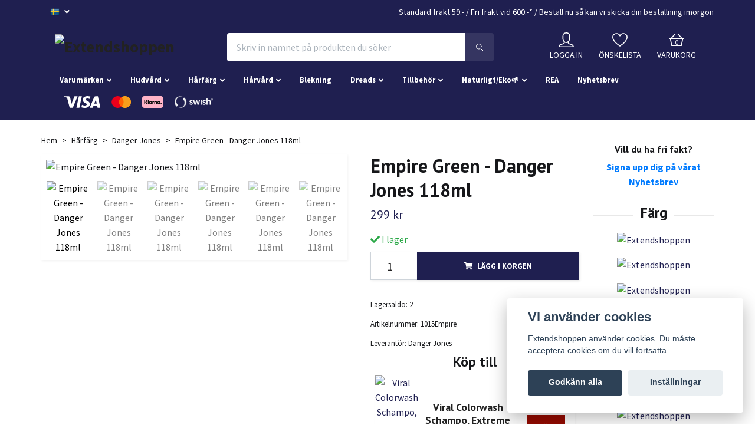

--- FILE ---
content_type: text/html; charset=utf-8
request_url: https://extendshoppen.se/harfarg/danger-jones/empire-danger-jones-118ml
body_size: 32968
content:
<!DOCTYPE html>
<html class="no-javascript" lang="sv">
<head><script>var fbPixelEventId = Math.floor(Math.random() * 9000000000) + 1000000000;</script>
<link rel="alternate" href="https://extendshoppen.se/harfarg/danger-jones/empire-danger-jones-118ml" hreflang="sv" />
<link rel="alternate" href="https://extendshoppen.se/en/harfarg/danger-jones/empire-danger-jones-118ml" hreflang="en" />
<meta property="ix:host" content="cdn.quickbutik.com/images"><meta http-equiv="Content-Type" content="text/html; charset=utf-8">
<title>Empire Green - Danger Jones 118ml - Extendshoppen</title>
<meta name="author" content="Quickbutik">
<meta name="description" content="Empire - GreenEmpire från Danger Jones är en semipermanent hårfärg som ger en djup,&amp;nbsp;mörkgrön nyans. Funkar även på mörkare nyanser för ett mossigare result">
<meta property="og:description" content="Empire - GreenEmpire från Danger Jones är en semipermanent hårfärg som ger en djup,&amp;nbsp;mörkgrön nyans. Funkar även på mörkare nyanser för ett mossigare result">
<meta property="og:title" content="Empire Green - Danger Jones 118ml - Extendshoppen">
<meta property="og:url" content="https://extendshoppen.se/harfarg/danger-jones/empire-danger-jones-118ml">
<meta property="og:site_name" content="Extendshoppen">
<meta property="og:type" content="website">
<meta property="og:image" content="https://cdn.quickbutik.com/images/8663q/products/6798d83ba1eaf.png">
<meta property="twitter:card" content="summary">
<meta property="twitter:title" content="Extendshoppen">
<meta property="twitter:description" content="Empire - GreenEmpire från Danger Jones är en semipermanent hårfärg som ger en djup,&amp;nbsp;mörkgrön nyans. Funkar även på mörkare nyanser för ett mossigare result">
<meta property="twitter:image" content="https://cdn.quickbutik.com/images/8663q/products/6798d83ba1eaf.png">
<meta name="viewport" content="width=device-width, initial-scale=1, maximum-scale=1">
<script>document.documentElement.classList.remove('no-javascript');</script><!-- Vendor Assets --><link rel="stylesheet" href="https://use.fontawesome.com/releases/v5.10.0/css/all.css">
<link href="https://storage.quickbutik.com/stores/8663q/templates/orion-81/css/assets.min.css?59441" rel="stylesheet">
<!-- Theme Stylesheet --><link href="https://storage.quickbutik.com/stores/8663q/templates/orion-81/css/theme-main.css?59441" rel="stylesheet">
<link href="https://storage.quickbutik.com/stores/8663q/templates/orion-81/css/theme-sub.css?59441" rel="stylesheet">
<link href="https://storage.quickbutik.com/stores/8663q/templates/orion-81/css/custom.css?59441" rel="stylesheet">
<!-- Google Fonts --><link href="//fonts.googleapis.com/css?family=Source+Sans+Pro:400,700%7CPT+Sans:400,700" rel="stylesheet" type="text/css"  media="all" /><!-- Favicon--><link rel="icon" type="image/png" href="https://cdn.quickbutik.com/images/8663q/templates/orion-81/assets/favicon.png?s=59441&auto=format">
<link rel="canonical" href="https://extendshoppen.se/harfarg/danger-jones/empire-danger-jones-118ml">
<!-- Tweaks for older IEs--><!--[if lt IE 9]>
      <script src="https://oss.maxcdn.com/html5shiv/3.7.3/html5shiv.min.js"></script>
      <script src="https://oss.maxcdn.com/respond/1.4.2/respond.min.js"></script
    ><![endif]-->	<!-- Google Tag Manager -->
<script>(function(w,d,s,l,i){w[l]=w[l]||[];w[l].push({'gtm.start':
new Date().getTime(),event:'gtm.js'});var f=d.getElementsByTagName(s)[0],
j=d.createElement(s),dl=l!='dataLayer'?'&l='+l:'';j.async=true;j.src=
'https://www.googletagmanager.com/gtm.js?id='+i+dl;f.parentNode.insertBefore(j,f);
})(window,document,'script','dataLayer','GTM-MF3Q9P9Q');</script>
<!-- End Google Tag Manager -->

<meta name="google-site-verification" content="7Cl7Z2MJjGWcAd7DyFRMiUEo9OeVUFK9WGisEdcU1ws" /> 
<meta name="trustpilot-one-time-domain-verification-id" content="0992162b-b125-4080-a5bc-a5383d14fb83"/>


<!-- TrustBox script -->
<script type="text/javascript" src="//widget.trustpilot.com/bootstrap/v5/tp.widget.bootstrap.min.js" async></script>
<!-- End TrustBox script -->

<meta name="facebook-domain-verification" content="jod1b9arhcbz4vtgkarsu2761zziya" />

<!-- Global site tag (gtag.js) - Google Ads: 771519457 -->
<script async src="https://www.googletagmanager.com/gtag/js?id=AW-771519457"> gtag('config', 'AW-771519457');</script>

<script>
  window.dataLayer = window.dataLayer || [];
  function gtag(){dataLayer.push(arguments);}
  gtag('js', new Date());

  gtag('config', 'AW-771519457');
</script>


<!-- Facebook Pixel Code -->
<script>
!function(f,b,e,v,n,t,s)
{if(f.fbq)return;n=f.fbq=function(){n.callMethod?
n.callMethod.apply(n,arguments):n.queue.push(arguments)};
if(!f._fbq)f._fbq=n;n.push=n;n.loaded=!0;n.version='2.0';
n.queue=[];t=b.createElement(e);t.async=!0;
t.src=v;s=b.getElementsByTagName(e)[0];
s.parentNode.insertBefore(t,s)}(window,document,'script',
'https://connect.facebook.net/en_US/fbevents.js');
 fbq('init', '634028923955717'); 
fbq('track', 'PageView');
</script>
<noscript>
 <img height="1" width="1" 
src="https://www.facebook.com/tr?id=634028923955717&ev=PageView
&noscript=1"/>
</noscript>
<!-- End Facebook Pixel Code -->


<!-- Snap Pixel Code -->
<script type='text/javascript'>
(function(e,t,n){if(e.snaptr)return;var a=e.snaptr=function()
{a.handleRequest?a.handleRequest.apply(a,arguments):a.queue.push(arguments)};
a.queue=[];var s='script';r=t.createElement(s);r.async=!0;
r.src=n;var u=t.getElementsByTagName(s)[0];
u.parentNode.insertBefore(r,u);})(window,document,
'https://sc-static.net/scevent.min.js');

snaptr('init', '392f0a2d-89b8-4746-856b-dc6f9cd10c24', {});

snaptr('track', 'PAGE_VIEW');

</script>
<!-- End Snap Pixel Code -->

<style>.hide { display: none; }</style>
<script type="text/javascript" defer>document.addEventListener('DOMContentLoaded', () => {
    document.body.setAttribute('data-qb-page', 'product');
});</script><script src="/assets/shopassets/cookieconsent/cookieconsent.js?v=230"></script>
<style>
    html.force--consent,
    html.force--consent body{
        height: auto!important;
        width: 100vw!important;
    }
</style>

    <script type="text/javascript">
    var qb_cookieconsent = initCookieConsent();
    var qb_cookieconsent_blocks = [{"title":"Vi anv\u00e4nder cookies","description":"Extendshoppen anv\u00e4nder cookies. Du m\u00e5ste acceptera cookies om du vill forts\u00e4tta."},{"title":"N\u00f6dv\u00e4ndiga cookies *","description":"Dessa cookies \u00e4r n\u00f6dv\u00e4ndiga f\u00f6r att butiken ska fungera korrekt och g\u00e5r inte att st\u00e4nga av utan att beh\u00f6va l\u00e4mna denna webbplats. De anv\u00e4nds f\u00f6r att funktionalitet som t.ex. varukorg, skapa ett konto och annat ska fungera korrekt.","toggle":{"value":"basic","enabled":true,"readonly":true}},{"title":"Statistik och prestanda","description":"Dessa cookies g\u00f6r att vi kan r\u00e4kna bes\u00f6k och trafik och d\u00e4rmed ta reda p\u00e5 saker som vilka sidor som \u00e4r mest popul\u00e4ra och hur bes\u00f6karna r\u00f6r sig p\u00e5 v\u00e5r webbplats. All information som samlas in genom dessa cookies \u00e4r sammanst\u00e4lld, vilket inneb\u00e4r att den \u00e4r anonym. Om du inte till\u00e5ter dessa cookies kan vi inte ge dig en lika skr\u00e4ddarsydd upplevelse.","toggle":{"value":"analytics","enabled":false,"readonly":false},"cookie_table":[{"col1":"_ga","col2":"google.com","col3":"2 years","col4":"Google Analytics"},{"col1":"_gat","col2":"google.com","col3":"1 minute","col4":"Google Analytics"},{"col1":"_gid","col2":"google.com","col3":"1 day","col4":"Google Analytics"}]},{"title":"Marknadsf\u00f6ring","description":"Dessa cookies st\u00e4lls in via v\u00e5r webbplats av v\u00e5ra annonseringspartner f\u00f6r att skapa en profil f\u00f6r dina intressen och visa relevanta annonser p\u00e5 andra webbplatser. De lagrar inte direkt personlig information men kan identifiera din webbl\u00e4sare och internetenhet. Om du inte till\u00e5ter dessa cookies kommer du att uppleva mindre riktad reklam.","toggle":{"value":"marketing","enabled":false,"readonly":false}}];
</script>
    <!-- Google Analytics 4 -->
    <script async src="https://www.googletagmanager.com/gtag/js?id=G-1SF07HZKS7"></script>
    <script>
        window.dataLayer = window.dataLayer || [];
        function gtag(){dataLayer.push(arguments);}

        gtag('consent', 'default', {
            'analytics_storage': 'denied',
            'ad_storage': 'denied',
            'ad_user_data': 'denied',
            'ad_personalization': 'denied',
            'wait_for_update': 500,
        });

        const getConsentForCategory = (category) => (typeof qb_cookieconsent == 'undefined' || qb_cookieconsent.allowedCategory(category)) ? 'granted' : 'denied';

        if (typeof qb_cookieconsent == 'undefined' || qb_cookieconsent.allowedCategory('analytics') || qb_cookieconsent.allowedCategory('marketing')) {
            const analyticsConsent = getConsentForCategory('analytics');
            const marketingConsent = getConsentForCategory('marketing');

            gtag('consent', 'update', {
                'analytics_storage': analyticsConsent,
                'ad_storage': marketingConsent,
                'ad_user_data': marketingConsent,
                'ad_personalization': marketingConsent,
            });
        }

        // Handle consent updates for GA4
        document.addEventListener('QB_CookieConsentAccepted', function(event) {
            const cookie = qbGetEvent(event).cookie;
            const getConsentLevel = (level) => (cookie && cookie.level && cookie.level.includes(level)) ? 'granted' : 'denied';

            gtag('consent', 'update', {
                'analytics_storage': getConsentLevel('analytics'),
                'ad_storage': getConsentLevel('marketing'),
                'ad_user_data': getConsentLevel('marketing'),
                'ad_personalization': getConsentLevel('marketing'),
            });
        });

        gtag('js', new Date());
        gtag('config', 'G-1SF07HZKS7', { 'allow_enhanced_conversions' : true } );
gtag('config', 'AW-771519457', { 'allow_enhanced_conversions' : true } );
gtag('event', 'page_view', JSON.parse('{"ecomm_pagetype":"product","ecomm_prodid":"1019","ecomm_totalvalue":299,"currency":"SEK","send_to":"AW-771519457"}'));
gtag('event', 'view_item', JSON.parse('{"currency":"SEK","value":"299","items":[{"item_name":"Empire Green - Danger Jones 118ml","item_id":"1019","price":"299","item_category":"Danger Jones","item_variant":"","quantity":"1","description":"<h1><strong>Empire - Green<\/strong><\/h1><p><strong>Empire<\/strong> fr&aring;n Danger Jones &auml;r en semipermanent h&aring;rf&auml;rg som ger en djup,<span>&amp;nbsp;m&ouml;rkgr&ouml;n nyans. Funkar &auml;ven p&aring; m&ouml;rkare nyanser f&ouml;r ett mossigare resultat<\/span><\/p><p><span>F&ouml;r alla h&aring;rtyper.<span>&amp;nbsp;<\/span><\/span><span><span>M&ouml;rkare toner h&aring;ller i upp till 45 tv&auml;ttar,<\/span> ljusare toner upp till 25.&amp;nbsp;<\/span><\/p><p>F&auml;ster endast p&aring; blekt\/ tidigare f&auml;rgat h&aring;r.<\/p><ul><li><span><span>Fadear true to tone<\/span><\/span><\/li><li><span><span>L&auml;ttapplicerad och 100% blandbar med andra nyanser<\/span><\/span><\/li><li><span><span>Surt pH och citronsyra hj&auml;lper till att j&auml;mna ut h&aring;rstr&aring;t och &ouml;ka glansen samtidigt som den v&aring;rdar h&aring;ret.&amp;nbsp;<\/span><\/span><\/li><li><span>Inneh&aring;ller risprotein som hj&auml;lper till att l&auml;gga till glans,<span>&amp;nbsp;styrka.<\/span><\/span><\/li><li><span>Inneh&aring;ller glycerin som &auml;r k&auml;nt f&ouml;r att hj&auml;lpa till att f&ouml;rhindra skadar p&aring; h&aring;ret och tillf&ouml;ra fukt.<\/span><\/li><li><span><span>Inneh&aring;ller Propanediol<span>&amp;nbsp;<\/span>som &auml;r certifierad 100% biobaserad glykolalternativ f&ouml;r att &ouml;ka fukten i h&aring;rstr&aring;t<\/span><\/span><\/li><li><p data-sourcepos=&quot;15:1-15:42&quot;><span style=&quot;background-color: initial; color: var(--text-color); text-align: initial;&quot;>Fri fr&aring;n gluten, ammoniak, parabener, MEA och PPD.<\/span><\/p><\/li><li><p data-sourcepos=&quot;15:1-15:42&quot;><span style=&quot;background-color: initial; color: var(--text-color); text-align: initial;&quot;>Vegansk<\/span><\/p><\/li><\/ul><p data-sourcepos=&quot;15:1-15:42&quot;><br><\/p><p data-sourcepos=&quot;15:1-15:42&quot;><strong style=&quot;color: var(--text-color); font-family: inherit; font-size: 18px; background-color: initial; text-align: initial;&quot;>Hur anv&auml;nder jag Danger Jones?<\/strong><\/p><ol><li data-sourcepos=&quot;3:1-3:29&quot;>B&ouml;rja med rent,<span>&amp;nbsp;torrt h&aring;r.<\/span><\/li><li data-sourcepos=&quot;4:1-4:2&quot;><span>F&auml;rgerna blir mest intensiva p&aring; &amp;nbsp;f&ouml;rblekt h&aring;r, men m&ouml;rkare nyanser kan ge skiftningar p&aring; oblekt h&aring;r.<\/span><\/li><li data-sourcepos=&quot;5:1-5:32&quot;>Applicera &ouml;nskad f&auml;rg(er) i sektioner som &auml;r mellan 0.5 och 1cm och se till att helt m&auml;tta h&aring;ret fr&aring;n roten till topp.<\/li><li data-sourcepos=&quot;6:1-6:33&quot;><span>l&aring;t verka i rumstemperatur i 35 minuter.<\/span><span>&amp;nbsp;<\/span>Ingen v&auml;rme beh&ouml;vs.<\/li><li data-sourcepos=&quot;7:1-7:73&quot;>Sk&ouml;lj noggrant med kallt vatten och h&ouml;gt tryck.<span>&amp;nbsp;Anv&auml;nd inte schampo.<\/span><span>&amp;nbsp; men om det beh&ouml;vs kan du anv&auml;nda balsam.<\/span><\/li><li data-sourcepos=&quot;8:1-8:30&quot;><span>Torka och styla som &ouml;nskat.<\/span><\/li><\/ol>","image_url":"https%3A%2F%2Fcdn.quickbutik.com%2Fimages%2F8663q%2Fproducts%2F6798d83ba1eaf.png"}]}'));

        const gaClientIdPromise = new Promise(resolve => {
            gtag('get', 'G-1SF07HZKS7', 'client_id', resolve);
        });
        const gaSessionIdPromise = new Promise(resolve => {
            gtag('get', 'G-1SF07HZKS7', 'session_id', resolve);
        });

        Promise.all([gaClientIdPromise, gaSessionIdPromise]).then(([gaClientId, gaSessionId]) => {
            var checkoutButton = document.querySelector("a[href='/cart/index']");
            if (checkoutButton) {
                checkoutButton.onclick = function() {
                    var query = new URLSearchParams({
                        ...(typeof qb_cookieconsent == 'undefined' || qb_cookieconsent.allowedCategory('analytics') ? {
                            gaClientId,
                            gaSessionId,
                        } : {}),
                        consentCategories: [
                            ...(typeof qb_cookieconsent == 'undefined' || qb_cookieconsent.allowedCategory('analytics')) ? ['analytics'] : [],
                            ...(typeof qb_cookieconsent == 'undefined' || qb_cookieconsent.allowedCategory('marketing')) ? ['marketing'] : [],
                        ],
                    });
                    this.setAttribute("href", "/cart/index?" + query.toString());
                };
            }
        });
    </script>
    <!-- End Google Analytics 4 --></head>
<body>
    <header class="header">
<!-- Section: Top Bar-->
<div class="top-bar  text-sm">
  <div class="container py-2">
    <div class="row align-items-center">
      <div class="col-12 col-lg-auto px-0">

        <ul class="mb-0  d-flex text-center text-sm-left justify-content-center justify-content-lg-start list-unstyled">

          
          <!-- Component: Language Dropdown-->
          <li class="list-inline-item col-auto">
            <div class="dropdown">
              <a id="langsDropdown" href="#" data-toggle="dropdown" data-display="static" aria-haspopup="true"
                aria-expanded="false" class="dropdown-toggle topbar-link">
                <img class="svg-icon navbar-icon w-auto" src="/assets/shopassets/flags/24/sv.png" alt="Svenska" />
              </a>

              <div aria-labelledby="langsDropdown" class="dropdown-menu dropdown-menu-left">
                <a href="https://extendshoppen.se/harfarg/danger-jones/empire-danger-jones-118ml" class="dropdown-item">
                  <img class="svg-icon navbar-icon w-auto" src="/assets/shopassets/flags/24/sv.png"
                    alt="sv Flag" />
                  Svenska
                </a>
                <a href="https://extendshoppen.se/en/harfarg/danger-jones/empire-danger-jones-118ml" class="dropdown-item">
                  <img class="svg-icon navbar-icon w-auto" src="/assets/shopassets/flags/24/en.png"
                    alt="en Flag" />
                  English
                </a>
              </div>

            </div>
          </li>

          <!-- Component: Tax Dropdown-->


          <!-- Currency Dropdown-->

        </ul>

      </div>

      <!-- Component: Top information -->
      <div class="mt-2 mt-lg-0 col-12 col-lg  text-center text-lg-right px-0">
        <span>Standard frakt 59:- / <a href="https://extendshoppen.se/sidor/terms-and-conditions" target="_blank" style="color:white">Fri frakt vid 600:-*</a>  / Beställ nu så kan vi skicka din beställning<div class="deliveryContainer"><div style="width:135px; display:inline-block;"><div></div></span>
      </div>

    </div>
  </div>
</div>
<!-- /Section: Top Bar -->

<!-- Section: Main Header -->
<nav class="navbar-expand-lg navbar-light py-0 ">
  <div class="container">
    <div class="row">
      <div class="navbar col-12 px-lg-0 pb-0">
        <div class="list-inline-item order-0 d-lg-none col-auto p-0">
          <a href="#" data-toggle="modal" data-target="#sidebarLeft" class="text-hover-primary">
            <svg class="svg-icon mainmenu-icon menu-textcolor">
              <use xlink:href="#menu-hamburger-1"></use>
            </svg>
          </a>
        </div>
          <a href="https://extendshoppen.se" title="Extendshoppen"
            class="navbar-brand order-1 order-lg-1 text-center text-md-left col-auto p-0">
            
            <img alt="Extendshoppen" class="img-fluid img-logo p-2"
              src="https://cdn.quickbutik.com/images/8663q/templates/orion-81/assets/logo.png?s=59441&auto=format">
          </a>
        <form action="/shop/search" method="get"
          class="d-lg-flex order-lg-3 d-none my-lg-0 flex-grow-1 top-searchbar text-center col-auto px-4">
          <div class="search-wrapper border-0 input-group">
            <input type="text" name="s" placeholder="Skriv in namnet på produkten du söker" aria-label="Search"
              aria-describedby="button-search-desktop" class="form-control pl-3 border-0 header-searchbar" />
            <div class="input-group-append bg-white ml-0 header-searchbuttonwrapper">
              <button id="button-search-desktop" type="submit" class="btn py-0 btn-underlined border-0 header-searchbutton">
                <svg class="svg-icon navbar-icon header-searchicon">
                  <use xlink:href="#search-1"></use>
                </svg>
              </button>
            </div>
          </div>
        </form>
        
              
        <ul class="list-inline order-2 order-lg-4 mb-0 text-right col-auto">
          <li class="list-inline-item mr-4 d-lg-inline-block d-none">
            <a href="/customer/login" class="text-hover-primary p-0 align-items-center">
                <div class="text-center">
                  <svg class="svg-icon mainmenu-icon menu-textcolor">
                    <use xlink:href="#avatar-1"></use>
                  </svg>
                </div>
              <span
                class="color-text-base menu-textcolor">LOGGA IN</span>
            </a>
          </li>
          
          <li class="list-inline-item mr-4 d-lg-inline-block d-none">
            <a href="/shop/wishlist" class="text-hover-primary position-relative align-items-center">
                <div class="text-center">
                  <svg class="svg-icon mainmenu-icon menu-textcolor">
                    <use xlink:href="#heart-1"></use>
                  </svg>
              </div>
              <div class="color-text-base menu-textcolor">ÖNSKELISTA</div>
            </a>
          </li>

          <li class="list-inline-item">
            <a href="#" data-toggle="modal" data-target="#sidebarCart"
              class="position-relative text-hover-primary align-items-center qs-cart-view">
              <div class="text-center position-relative">
                  <div class="navbar-icon-badge icon-count primary-bg basket-count-items menu-textcolor">0</div>
                  <svg class="svg-icon mainmenu-icon menu-textcolor">
                    <use xlink:href="#shopping-basket-1"></use>
                  </svg>
              </div>
              <span class="d-none d-sm-inline color-text-base menu-textcolor">VARUKORG</span>
            </a>
          </li>
        </ul>
      </div>
    </div>
  </div>

<div class="container pt-2">
  <div class="row justify-content-between navbar-bg px-0 mainmenu_font_size">
    <ul class="col-auto navbar-nav d-none d-lg-flex mt-lg-0 flex-wrap px-0">
      <li class="nav-item has-dropdown on-hover">
        <a href="/varumarken" aria-haspopup="true" aria-expanded="false" class="nav-link dropdown-toggle">Varumärken</a>

        <ul class="dropdown-menu dropdown-menu-first">



          <li><a class="dropdown-item " href="/harvard/b3">B3 - Återuppbyggande</a></li>



          <li><a class="dropdown-item " href="/harvard/celeb-luxury">Celeb Luxury - Färgande Schampon och Balsam</a></li>



          <li><a class="dropdown-item " href="/harfarg/danger-jones">Danger Jones - Extremfärg</a></li>



          <li><a class="dropdown-item " href="/harvard/epres">Epres -Återuppbyggande</a></li>



          <li><a class="dropdown-item " href="/extend">Extend - Våra egna varor</a></li>



          <li><a class="dropdown-item " href="/evo/fab-pro">Fab Pro - Färgande Balsam</a></li>



          <li><a class="dropdown-item " href="/harvard/glowwa">Glowwa</a></li>



          <li><a class="dropdown-item " href="/harvard/goddess">Goddess - Biotech Blowout</a></li>



          <li><a class="dropdown-item " href="/holistic-pure-quintessence">Holistic Pure Quintessence - Svenskt ekologiskt</a></li>



          <li><a class="dropdown-item " href="/harvard/kevin-murphy">Kevin Murphy - Skincare for your hair</a></li>



          <li><a class="dropdown-item " href="/harvard/k18">K18 - Återuppbyggande</a></li>



          <li><a class="dropdown-item " href="/harvard/malibu-c">Malibu C - Utrensande produkter</a></li>



          <li><a class="dropdown-item " href="/harfarg/manic-panic">Manic Panic - Extremfärg</a></li>



          <li><a class="dropdown-item " href="/harfarg/naturigin">Naturigin - Vegansk hårfärg med ekologiska ingredienser</a></li>



          <li><a class="dropdown-item " href="/harvard/olaplex">Olaplex - Återuppbyggande</a></li>



          <li><a class="dropdown-item " href="/harvard/oway">Oway - Ekologisk, Biodynamisk hårvård</a></li>



          <li><a class="dropdown-item " href="/harfarg/pop-xg-paul-mitchell">POP XG - Extremfärg</a></li>



          <li><a class="dropdown-item " href="/harvard/raw-roots">Raw Roots - Organic Dreadcare</a></li>



          <li><a class="dropdown-item " href="/harvard/simply-organic">Simply Organic - Ekologisk Budget</a></li>



          <li><a class="dropdown-item " href="/harfarg/staino">Staino - Extremfärg</a></li>



          <li><a class="dropdown-item " href="/hudvard/vagheggi">Vagheggi - Professionell hudvård från växtriket</a></li>



          <li><a class="dropdown-item " href="/harfarg/wella-color-touch">Wella Color Touch - Oxidationsfärg</a></li>


        </ul>
      </li>
      <li class="nav-item has-dropdown on-hover">
        <a href="/hudvard" aria-haspopup="true" aria-expanded="false" class="nav-link dropdown-toggle">Hudvård</a>

        <ul class="dropdown-menu dropdown-menu-first">



          <li><a class="dropdown-item " href="/harvard/kevin-murphy/kevin-murphy-hudvard">Kevin Murphy Hudvård</a></li>



          <li><a class="dropdown-item " href="/harvard/olaplex/olaplex-hudvard">Olaplex Hudvård</a></li>



          <li><a class="dropdown-item " href="/harvard/oway/oway-hudvard">Oway Hudvård</a></li>



          <li><a class="dropdown-item " href="/holistic-pure-quintessence/pure-hudvard">Pure Hudvård</a></li>



          <li class="nav-item has-dropdown dropdown-submenu on-hover position-relative">
            <a href="/hudvard/vagheggi/vagheggi-hudvard" aria-haspopup="true" aria-expanded="false" class="dropdown-item dropdown-toggle">Vagheggi Hudvård</a>

            <ul aria-labelledby="categoryDropdown351"
              class="dropdown-menu dropdown-menu-alignright">
              

    
              <li><a class="dropdown-item " href="/hudvard/vagheggi/balance">Balance - Acne och Obalanserad Hud</a></li>





              

    
              <li><a class="dropdown-item " href="/hudvard/vagheggi/bright">Bright Formula - Uppljusande och Utjämnande</a></li>





              

    
              <li><a class="dropdown-item " href="/hudvard/vagheggi/delay-infinity">Delay Infinity - Anti Age</a></li>





              

    
              <li><a class="dropdown-item " href="/hudvard/vagheggi/emozioni-plus">Emozioni Plus - Känslig Hud</a></li>





              

    
              <li><a class="dropdown-item " href="/hudvard/vagheggi/lime">Lime - Skyddande och Lystergivande</a></li>





              

    
              <li><a class="dropdown-item " href="/hudvard/vagheggi/oligomineralss">Oligominerals - Mineraldroppar</a></li>





              

    
              <li><a class="dropdown-item " href="/hudvard/vagheggi/rehydra">Rehydra - Djupt Återfuktande</a></li>





              

    
              <li><a class="dropdown-item " href="/hudvard/vagheggi/summer-paradise">Summer Paradise - Solprodukter</a></li>





            </ul>
          </li>




          <li class="nav-item has-dropdown dropdown-submenu on-hover position-relative">
            <a href="/hudvard/vagheggi/vagheggi-makeup" aria-haspopup="true" aria-expanded="false" class="dropdown-item dropdown-toggle">Vagheggi Makeup</a>

            <ul aria-labelledby="categoryDropdown352"
              class="dropdown-menu dropdown-menu-alignright">
              

    
              <li><a class="dropdown-item " href="/hudvard/vagheggi/96-make-up">Make up</a></li>





            </ul>
          </li>




          <li><a class="dropdown-item " href="/harvard/produktegenskap/kropp">Kropp</a></li>


        </ul>
      </li>
      <li class="nav-item has-dropdown on-hover">
        <a href="/harfarg" aria-haspopup="true" aria-expanded="false" class="nav-link dropdown-toggle">Hårfärg</a>

        <ul class="dropdown-menu dropdown-menu-first">



          <li><a class="dropdown-item " href="https://extendshoppen.se/harfarg?filter_4084=39592">ALLA Extremfärger</a></li>



          <li class="nav-item has-dropdown dropdown-submenu on-hover position-relative">
            <a href="/harfarg" aria-haspopup="true" aria-expanded="false" class="dropdown-item dropdown-toggle">Alla hårfärger sorterat efter märke</a>

            <ul aria-labelledby="categoryDropdown263"
              class="dropdown-menu dropdown-menu-alignright">
              

    
              <li><a class="dropdown-item " href="/harvard/celeb-luxury">Celeb Luxury - Färgade schampon och balsam</a></li>





              

    
              <li><a class="dropdown-item " href="/harfarg/danger-jones">Danger Jones</a></li>





              

    
              <li><a class="dropdown-item " href="/evo/fab-pro">Fab Pro - Färgade balsam</a></li>





              


              <li class="nav-item has-dropdown dropdown-submenu on-hover position-relative">
                <a href="/harfarg/manic-panic" aria-haspopup="true" aria-expanded="false" class="dropdown-item dropdown-toggle">Manic Panic - Extremfärg</a>
    
                <ul aria-labelledby="categoryDropdown92"
                  class="dropdown-menu dropdown-menu-alignright">
                  
 
        
                  <li><a class="dropdown-item " href="/harfarg/manic-panic/manic-panic-amplified">Manic Panic Amplified</a></li>
    
    
                  
                  
 

                  <li class="nav-item has-dropdown dropdown-submenu on-hover position-relative">
                   <a href="/harfarg/manic-panic/manic-panic-classic-high-voltage" aria-haspopup="true" aria-expanded="false" class="dropdown-item dropdown-toggle">Manic Panic Classic High Voltage</a>
        
                    <ul aria-labelledby="categoryDropdown101"
                      class="dropdown-menu dropdown-menu-alignright">
                      <li><a href="/harfarg/manic-panic/manic-panic-classic-high-voltage/classic-xl-237ml" class=" dropdown-item">Classic XL 237ml</a></li>
        
                    </ul>
                  </li>
        
    
    
                  
                  
 
        
                  <li><a class="dropdown-item " href="/harfarg/manic-panic/manic-panic-professional">Manic Panic Professional</a></li>
    
    
                  
                  
 
        
                  <li><a class="dropdown-item " href="/harfarg/manic-panic/manic-panic-schampo-och-balsam">Manic Panic Schampo och Balsam</a></li>
    
    
                  
                  
 
        
                  <li><a class="dropdown-item " href="/harfarg/manic-panic/amplified-color-spray">Amplified Color Spray</a></li>
    
    
                  
                  
 
        
                  <li><a class="dropdown-item " href="/harfarg/manic-panic/love-color-balsam">Love Color Balsam</a></li>
    
    
                  
                </ul>
              </li>
    





              

    
              <li><a class="dropdown-item " href="/harfarg/naturigin">Naturigin - Vegansk hårfärg med ekologiska ingredienser</a></li>





              

    
              <li><a class="dropdown-item " href="/harfarg/pop-xg-paul-mitchell">POP XG .Paul Mitchell - Extremfärg</a></li>





              

    
              <li><a class="dropdown-item " href="/harfarg/staino">Staino - Extremfärg</a></li>





            </ul>
          </li>




          <li><a class="dropdown-item " href="/harfarg/67-alla-extremfarger/blaa">Blåa</a></li>



          <li><a class="dropdown-item " href="/harfarg/67-alla-extremfarger/grona">Gröna</a></li>



          <li><a class="dropdown-item " href="/harfarg/67-alla-extremfarger/gula">Gula</a></li>



          <li><a class="dropdown-item " href="/harfarg/67-alla-extremfarger/lila">Lila</a></li>



          <li><a class="dropdown-item " href="/harfarg/67-alla-extremfarger/orange">Orange</a></li>



          <li><a class="dropdown-item " href="/harfarg/67-alla-extremfarger/rosa">Rosa</a></li>



          <li><a class="dropdown-item " href="/harfarg/67-alla-extremfarger/roda">Röda</a></li>



          <li><a class="dropdown-item " href="/harfarg/67-alla-extremfarger/silver">Silver / Grå</a></li>



          <li><a class="dropdown-item " href="/harfarg/alla-extremfarger/svart">Svart</a></li>



          <li><a class="dropdown-item " href="/harfarg/67-alla-extremfarger/turkos">Turkos</a></li>



          <li><a class="dropdown-item " href="/harfarg/67-alla-extremfarger/uv-reflektiv">UV-Reflektiv</a></li>



          <li><a class="dropdown-item " href="/harfarg/fargschampo">Färgade schampon</a></li>



          <li><a class="dropdown-item " href="/harfarg/fargbalsam">Färgade balsam</a></li>



          <li><a class="dropdown-item " href="/harfarg/tillfallig-farg">Tillfällig färg</a></li>



          <li><a class="dropdown-item " href="/harfarg/wella-color-touch">Wella Color Touch - Oxidationsfärg</a></li>


        </ul>
      </li>
      <li class="nav-item has-dropdown on-hover">
        <a href="/harvard" aria-haspopup="true" aria-expanded="false" class="nav-link dropdown-toggle">Hårvård</a>

        <ul class="dropdown-menu dropdown-menu-first">



          <li class="nav-item has-dropdown dropdown-submenu on-hover position-relative">
            <a href="/harvard/harvard-sorterat-efter-marke" aria-haspopup="true" aria-expanded="false" class="dropdown-item dropdown-toggle">Hårvård sorterat efter märke</a>

            <ul aria-labelledby="categoryDropdown245"
              class="dropdown-menu dropdown-menu-alignright">
              

    
              <li><a class="dropdown-item " href="/holistic-pure-quintessence/harvard-holistic-pure-quintessence">Holistic Pure Quintessence - Stockholmbaserad Ekologisk hårvård</a></li>





              


              <li class="nav-item has-dropdown dropdown-submenu on-hover position-relative">
                <a href="/harvard/kevin-murphy" aria-haspopup="true" aria-expanded="false" class="dropdown-item dropdown-toggle">Kevin Murphy - Hårvård med miljötänk</a>
    
                <ul aria-labelledby="categoryDropdown124"
                  class="dropdown-menu dropdown-menu-alignright">
                  
 
        
                  <li><a class="dropdown-item " href="/harvard/kevin-murphy">Alla produkter från Kevin Murphy</a></li>
    
    
                  
                  
 
        
                  <li><a class="dropdown-item " href="/harvard/kevin-murphy/stylecontrol">Style/Control</a></li>
    
    
                  
                  
 
        
                  <li><a class="dropdown-item " href="/harvard/kevin-murphy/repair">Repair</a></li>
    
    
                  
                  
 
        
                  <li><a class="dropdown-item " href="/harvard/kevin-murphy/volume">Volume</a></li>
    
    
                  
                  
 
        
                  <li><a class="dropdown-item " href="/harvard/kevin-murphy/smooth">Smooth</a></li>
    
    
                  
                  
 
        
                  <li><a class="dropdown-item " href="/harvard/kevin-murphy/detox">Detox</a></li>
    
    
                  
                  
 
        
                  <li><a class="dropdown-item " href="/harvard/kevin-murphy/protect">Protect</a></li>
    
    
                  
                  
 
        
                  <li><a class="dropdown-item " href="/harvard/kevin-murphy/rejuvenate">Rejuvenate</a></li>
    
    
                  
                  
 
        
                  <li><a class="dropdown-item " href="/harvard/kevin-murphy/colour-care">Colour Care</a></li>
    
    
                  
                  
 
        
                  <li><a class="dropdown-item " href="/harvard/kevin-murphy/blowdry">Blowdry</a></li>
    
    
                  
                  
 
        
                  <li><a class="dropdown-item " href="/harvard/kevin-murphy/hydrate">Hydrate</a></li>
    
    
                  
                  
 
        
                  <li><a class="dropdown-item " href="/harvard/kevin-murphy/curl">Curl</a></li>
    
    
                  
                  
 
        
                  <li><a class="dropdown-item " href="/harvard/kevin-murphy/thickening">Thickening</a></li>
    
    
                  
                  
 
        
                  <li><a class="dropdown-item " href="/harvard/kevin-murphy/texture">Texture</a></li>
    
    
                  
                  
 
        
                  <li><a class="dropdown-item " href="/harvard/kevin-murphy/blonde">Blonde</a></li>
    
    
                  
                </ul>
              </li>
    





              


              <li class="nav-item has-dropdown dropdown-submenu on-hover position-relative">
                <a href="/harvard/malibu-c" aria-haspopup="true" aria-expanded="false" class="dropdown-item dropdown-toggle">Malibu C - Utrensande </a>
    
                <ul aria-labelledby="categoryDropdown190"
                  class="dropdown-menu dropdown-menu-alignright">
                  
 
        
                  <li><a class="dropdown-item " href="/harvard/malibu-c/sachetter">Sachetter</a></li>
    
    
                  
                  
 
        
                  <li><a class="dropdown-item " href="/harvard/malibu-c">Alla Malibu C produkter</a></li>
    
    
                  
                  
 
        
                  <li><a class="dropdown-item " href="/harvard/malibu-c/scalp-therapy">Scalp Therapy</a></li>
    
    
                  
                  
 
        
                  <li><a class="dropdown-item " href="/harvard/malibu-c/blondes">Blondes</a></li>
    
    
                  
                  
 
        
                  <li><a class="dropdown-item " href="/harvard/malibu-c/hard-water">Hard Water</a></li>
    
    
                  
                </ul>
              </li>
    





              

    
              <li><a class="dropdown-item " href="/harvard/k18">K18 - Återuppbyggande</a></li>





              

    
              <li><a class="dropdown-item " href="/harvard/b3">B3 - Reparerande</a></li>





              

    
              <li><a class="dropdown-item " href="/harvard/olaplex">Olaplex - Återuppbyggande</a></li>





              


              <li class="nav-item has-dropdown dropdown-submenu on-hover position-relative">
                <a href="/harvard/oway" aria-haspopup="true" aria-expanded="false" class="dropdown-item dropdown-toggle">Oway - Ekologiskt, Biodynamisk hårvård</a>
    
                <ul aria-labelledby="categoryDropdown122"
                  class="dropdown-menu dropdown-menu-alignright">
                  
 
        
                  <li><a class="dropdown-item " href="/harvard/oway/oway-hudvard">Oway Hudvård</a></li>
    
    
                  
                  
 
        
                  <li><a class="dropdown-item " href="/harvard/oway/be-curly">Be Curly för lockar</a></li>
    
    
                  
                  
 
        
                  <li><a class="dropdown-item " href="/harvard/oway/purifying">Purifying motverkar mjäll</a></li>
    
    
                  
                  
 
        
                  <li><a class="dropdown-item " href="/harvard/oway/rebalancing">Rebalancing mot fett &amp; svett</a></li>
    
    
                  
                  
 
        
                  <li><a class="dropdown-item " href="/harvard/oway/rebuilding">Rebuilding lagar &amp; stärker hår</a></li>
    
    
                  
                  
 
        
                  <li><a class="dropdown-item " href="/harvard/oway/silk-n-glow">Silk &#039;n Glow gör håret mjukt</a></li>
    
    
                  
                  
 
        
                  <li><a class="dropdown-item " href="/harvard/oway/52-smooth">Smooth + gör hårstrået slätare</a></li>
    
    
                  
                  
 
        
                  <li><a class="dropdown-item " href="/harvard/oway/soothing">Soothing lugnar hårbotten</a></li>
    
    
                  
                  
 
        
                  <li><a class="dropdown-item " href="/harvard/oway/oway-styling">Styling</a></li>
    
    
                  
                  
 
        
                  <li><a class="dropdown-item " href="/harvard/oway/sunway">SunWay solskydd och eftervård</a></li>
    
    
                  
                  
 
        
                  <li><a class="dropdown-item " href="/harvard/oway/x-volume">X Volume förtjockar &amp; fyller ut</a></li>
    
    
                  
                  
 
        
                  <li><a class="dropdown-item " href="/harvard/oway/color-up">Color Up färgbevarande</a></li>
    
    
                  
                  
 
        
                  <li><a class="dropdown-item " href="/harvard/oway/daily-act">Daily Act hårtvätt ofta</a></li>
    
    
                  
                  
 
        
                  <li><a class="dropdown-item " href="/harvard/oway/hair-loss">Hair Loss motverkar håravfall</a></li>
    
    
                  
                  
 
        
                  <li><a class="dropdown-item " href="/harvard/oway/men-unisex">Men/ Unisex för alla</a></li>
    
    
                  
                  
 
        
                  <li><a class="dropdown-item " href="/harvard/oway/moisturizing">Moisturizing fuktbomb</a></li>
    
    
                  
                  
 
        
                  <li><a class="dropdown-item " href="/harvard/oway/plant-and-mineral">Plant and Mineral torrschampo</a></li>
    
    
                  
                </ul>
              </li>
    





              

    
              <li><a class="dropdown-item " href="/harvard/raw-roots">Raw Roots - Organic dreadcare</a></li>





              

    
              <li><a class="dropdown-item " href="/harvard/simply-organic">Simply Organic - Eko Budget</a></li>





              


              <li class="nav-item has-dropdown dropdown-submenu on-hover position-relative">
                <a href="/harvard/celeb-luxury" aria-haspopup="true" aria-expanded="false" class="dropdown-item dropdown-toggle">Celeb Luxury - Färgade schampon och balsam</a>
    
                <ul aria-labelledby="categoryDropdown95"
                  class="dropdown-menu dropdown-menu-alignright">
                  
 
        
                  <li><a class="dropdown-item " href="/harvard/celeb-luxury/gem-lites">Gem Lites Colorwash</a></li>
    
    
                  
                  
 
        
                  <li><a class="dropdown-item " href="/harvard/celeb-luxury/gem-lites-colorditioner">Gem Lites Colorditioner</a></li>
    
    
                  
                  
 
        
                  <li><a class="dropdown-item " href="/harvard/celeb-luxury/viral-colorwash">Viral Colorwash</a></li>
    
    
                  
                  
 
        
                  <li><a class="dropdown-item " href="/harvard/celeb-luxury/viral-colorditioner">Viral Colorditioner</a></li>
    
    
                  
                  
 
        
                  <li><a class="dropdown-item " href="/harvard/celeb-luxury/for-brunettes">For Brunettes</a></li>
    
    
                  
                </ul>
              </li>
    





              

    
              <li><a class="dropdown-item " href="/harvard/epres">Epres - Återuppbyggande</a></li>





              

    
              <li><a class="dropdown-item " href="/extend">Extend - Våra egna varor</a></li>





              

    
              <li><a class="dropdown-item " href="/evo/fab-pro">Fab Pro - Färgade balsam</a></li>





              

    
              <li><a class="dropdown-item " href="/harvard/goddess">Goddess - Biotech Blowout</a></li>





            </ul>
          </li>




          <li><a class="dropdown-item " href="/harvard/glowwa">Glowwa</a></li>



          <li class="nav-item has-dropdown dropdown-submenu on-hover position-relative">
            <a href="/harvard/produktegenskap" aria-haspopup="true" aria-expanded="false" class="dropdown-item dropdown-toggle">Produktegenskap</a>

            <ul aria-labelledby="categoryDropdown267"
              class="dropdown-menu dropdown-menu-alignright">
              

    
              <li><a class="dropdown-item " href="/harvard/produktegenskap/lockiga-har">Lockiga hår</a></li>





              

    
              <li><a class="dropdown-item " href="/harvard/produktegenskap/milt-passar-barn">Milt / Passar barn</a></li>





              

    
              <li><a class="dropdown-item " href="/harvard/produktegenskap/reparerande">Reparerande</a></li>





              

    
              <li><a class="dropdown-item " href="/harvard/produktegenskap/volym">Volym</a></li>





              

    
              <li><a class="dropdown-item " href="/harvard/produktegenskap/varmeskydd">Värmeskydd</a></li>





              

    
              <li><a class="dropdown-item " href="/harvard/produktegenskap/aterfuktande">Återfuktande</a></li>





              

    
              <li><a class="dropdown-item " href="/harvard/produktegenskap/antifrizz">Antifrizz</a></li>





              

    
              <li><a class="dropdown-item " href="/harvard/produktegenskap/djuprengorande">Djuprengörande</a></li>





              

    
              <li><a class="dropdown-item " href="/harvard/produktegenskap/extensionsvard">Extensionsvård</a></li>





              

    
              <li><a class="dropdown-item " href="/harvard/produktegenskap/fargbevarande">Färgbevarande</a></li>





              

    
              <li><a class="dropdown-item " href="/harvard/produktegenskap/harbottenvard">Hårbottenvård</a></li>





              

    
              <li><a class="dropdown-item " href="/harvard/produktegenskap/kropp">Kropp</a></li>





            </ul>
          </li>




          <li class="nav-item has-dropdown dropdown-submenu on-hover position-relative">
            <a href="/harvard/bondbuilder" aria-haspopup="true" aria-expanded="false" class="dropdown-item dropdown-toggle">Bondbuilder</a>

            <ul aria-labelledby="categoryDropdown215"
              class="dropdown-menu dropdown-menu-alignright">
              

    
              <li><a class="dropdown-item " href="/harvard/b3">B3</a></li>





              

    
              <li><a class="dropdown-item " href="/harvard/epres">Epres</a></li>





              

    
              <li><a class="dropdown-item " href="/harvard/k18">K18</a></li>





              

    
              <li><a class="dropdown-item " href="/harvard/olaplex">Olaplex</a></li>





              

    
              <li><a class="dropdown-item " href="/harvard/goddess">Goddess</a></li>





            </ul>
          </li>




          <li class="nav-item has-dropdown dropdown-submenu on-hover position-relative">
            <a href="/styling" aria-haspopup="true" aria-expanded="false" class="dropdown-item dropdown-toggle">Styling</a>

            <ul aria-labelledby="categoryDropdown82"
              class="dropdown-menu dropdown-menu-alignright">
              

    
              <li><a class="dropdown-item " href="/styling/torrschampo">Torrschampo</a></li>





              

    
              <li><a class="dropdown-item " href="/styling/harvax">Hårvax</a></li>





              

    
              <li><a class="dropdown-item " href="/styling/serum-olja">Serum / Olja</a></li>





              

    
              <li><a class="dropdown-item " href="/styling/volym">Volym</a></li>





              

    
              <li><a class="dropdown-item " href="/styling/lockar">Lockar</a></li>





              

    
              <li><a class="dropdown-item " href="/styling/harspray">Hårspray</a></li>





              

    
              <li><a class="dropdown-item " href="/harvard/produktegenskap/varmeskydd">Värmeskydd</a></li>





            </ul>
          </li>




          <li><a class="dropdown-item " href="/behandlande-produkter">Behandlande Produkter</a></li>



          <li><a class="dropdown-item " href="/inpackningar">Inpackningar</a></li>


        </ul>
      </li>
      <li class="nav-item main-top-menu ">
        <a href="/blekning" title="Blekning" class="nav-link ">Blekning</a>
      </li>
      <li class="nav-item has-dropdown on-hover">
        <a href="/dreads" aria-haspopup="true" aria-expanded="false" class="nav-link dropdown-toggle">Dreads</a>

        <ul class="dropdown-menu dropdown-menu-first">



          <li><a class="dropdown-item " href="/dreads">Allt för Dreads</a></li>



          <li><a class="dropdown-item " href="/harvard/raw-roots">Raw Roots</a></li>



          <li><a class="dropdown-item " href="/dreads/dreadssmycken">Dreadssmycken</a></li>



          <li><a class="dropdown-item " href="/tillbehor/accessoarer">Accessoarer</a></li>


        </ul>
      </li>
      <li class="nav-item has-dropdown on-hover">
        <a href="/tillbehor" aria-haspopup="true" aria-expanded="false" class="nav-link dropdown-toggle">Tillbehör</a>

        <ul class="dropdown-menu dropdown-menu-first">



          <li><a class="dropdown-item " href="/tillbehor">Alla tillbehör</a></li>



          <li><a class="dropdown-item " href="/tillbehor/accessoarer">Accessoarer</a></li>



          <li><a class="dropdown-item " href="/tillbehor/dreads-tillbehor">Dreads Tillbehör</a></li>



          <li><a class="dropdown-item " href="/tillbehor/fargtillbehor">Färgtillbehör</a></li>



          <li><a class="dropdown-item " href="/borstar">Hårborstar</a></li>


        </ul>
      </li>
      <li class="nav-item has-dropdown on-hover">
        <a href="/ekologiska-varor" aria-haspopup="true" aria-expanded="false" class="nav-link dropdown-toggle">Naturligt/Eko🌱</a>

        <ul class="dropdown-menu dropdown-menu-first">



          <li><a class="dropdown-item " href="/holistic-pure-quintessence">Holistic Pure Quintessence - Svensk ekologisk för både hår och hud</a></li>



          <li><a class="dropdown-item " href="/harfarg/naturigin">Naturigin - Naturligt baserad permanent hårfärg med marknadens lägsta kemikaliehalt</a></li>



          <li><a class="dropdown-item " href="/harvard/oway">Oway - Ekologisk, Biodynamisk hårvård</a></li>



          <li><a class="dropdown-item " href="/harvard/raw-roots">Raw Roots - Organic Dreadcare</a></li>



          <li><a class="dropdown-item " href="/harvard/simply-organic">Simply Organic - Prisvärd Ekologisk hårvård</a></li>



          <li><a class="dropdown-item " href="/hudvard/vagheggi">Vagheggi - Professionell hudvård från växtriket</a></li>


        </ul>
      </li>
      <li class="nav-item main-top-menu ">
        <a href="/rea" title="REA" class="nav-link ">REA</a>
      </li>
      <li class="nav-item main-top-menu ">
        <a href="/sidor/nyhetsbrev" title="Nyhetsbrev" class="nav-link ">Nyhetsbrev</a>
      </li>
    </ul>
         
          <div class="col-lg-auto pb-1 d-none d-xl-block">
            <div class="text-center text-lg-right">
              <img class="icon-payment px-2 my-2 col" src="/assets/shopassets/paylogos/payment-visa-white.svg"
                alt="Payment with Visa" />
              <img class="icon-payment px-2 my-2 col"
                src="/assets/shopassets/paylogos/payment-mastercard-white.svg"
                alt="Payment with Mastercard in white color" />
              <img class="icon-payment px-2 my-2 col" src="/assets/shopassets/paylogos/payment-klarna.svg"
                alt="Payment with Klarna" />
              <img class="icon-payment px-2 my-2 col"
                src="/assets/shopassets/paylogos/payment-swish-white.png" alt="Payment with Swish" />
            </div>
          </div>
           
  </div>
</div>

</nav>
<!-- /Section: Main Header -->
</header>

<!-- Section: Top Menu -->
<div id="sidebarLeft" tabindex="-1" role="dialog" aria-hidden="true" class="modal fade modal-left">
  <div role="document" class="modal-dialog">
    <div class="modal-content modal-mobilemenu-content">
      <div class="modal-header pb-0 border-0 d-block">
        <div class="row">
        <form action="/shop/search" method="get" class="col d-lg-flex w-100 my-lg-0 mb-3 pt-1">
          <div class="search-wrapper border-0 shadow-small input-group">
            <input type="text" name="s" placeholder="Skriv in namnet på produkten du söker" aria-label="Search"
              aria-describedby="button-search" class="form-control pl-3 border-0 mobile-search" />
            <div class="input-group-append bg-white ml-0">
              <button id="button-search" type="submit" class="btn py-0 btn-underlined border-0 header-searchbutton">
                <svg class="svg-icon navbar-icon header-searchicon">
                  <use xlink:href="#search-1"></use>
                </svg>
              </button>
            </div>
          </div>
        </form>
        <button type="button" data-dismiss="modal" aria-label="Close" class="close col-auto mr-1">
          <svg class="svg-icon w-3rem h-3rem svg-icon-light align-middle">
            <use xlink:href="#close-1"></use>
          </svg>
        </button>
        </div>
      </div>
      <div class="modal-body pt-0">
        <div class="px-2 pb-5">
        
        
          <ul class="nav flex-column">
                  <li class="nav-item dropdown">
                    <a href="/varumarken" data-toggle="collapse" data-target="#cat302" aria-haspopup="true" aria-expanded="false" class="
                    nav-link
                    mobile-nav-link
                    pl-0
                    mobile-dropdown-toggle
                    dropdown-toggle
                  ">Varumärken</a>
                    <div id="cat302" class="collapse">
                      <ul class="nav flex-column ml-3">
                        <li class="nav-item">
                          <a class="nav-link mobile-nav-link pl-0 show-all" href="/varumarken" title="Varumärken">Visa alla i Varumärken</a>
                        </li>
                            <li class="nav-item">
                              <a href="/harvard/b3" class="nav-link mobile-nav-link pl-0 ">B3 - Återuppbyggande</a>
                            </li>
                            <li class="nav-item">
                              <a href="/harvard/celeb-luxury" class="nav-link mobile-nav-link pl-0 ">Celeb Luxury - Färgande Schampon och Balsam</a>
                            </li>
                            <li class="nav-item">
                              <a href="/harfarg/danger-jones" class="nav-link mobile-nav-link pl-0 ">Danger Jones - Extremfärg</a>
                            </li>
                            <li class="nav-item">
                              <a href="/harvard/epres" class="nav-link mobile-nav-link pl-0 ">Epres -Återuppbyggande</a>
                            </li>
                            <li class="nav-item">
                              <a href="/extend" class="nav-link mobile-nav-link pl-0 ">Extend - Våra egna varor</a>
                            </li>
                            <li class="nav-item">
                              <a href="/evo/fab-pro" class="nav-link mobile-nav-link pl-0 ">Fab Pro - Färgande Balsam</a>
                            </li>
                            <li class="nav-item">
                              <a href="/harvard/glowwa" class="nav-link mobile-nav-link pl-0 ">Glowwa</a>
                            </li>
                            <li class="nav-item">
                              <a href="/harvard/goddess" class="nav-link mobile-nav-link pl-0 ">Goddess - Biotech Blowout</a>
                            </li>
                            <li class="nav-item">
                              <a href="/holistic-pure-quintessence" class="nav-link mobile-nav-link pl-0 ">Holistic Pure Quintessence - Svenskt ekologiskt</a>
                            </li>
                            <li class="nav-item">
                              <a href="/harvard/kevin-murphy" class="nav-link mobile-nav-link pl-0 ">Kevin Murphy - Skincare for your hair</a>
                            </li>
                            <li class="nav-item">
                              <a href="/harvard/k18" class="nav-link mobile-nav-link pl-0 ">K18 - Återuppbyggande</a>
                            </li>
                            <li class="nav-item">
                              <a href="/harvard/malibu-c" class="nav-link mobile-nav-link pl-0 ">Malibu C - Utrensande produkter</a>
                            </li>
                            <li class="nav-item">
                              <a href="/harfarg/manic-panic" class="nav-link mobile-nav-link pl-0 ">Manic Panic - Extremfärg</a>
                            </li>
                            <li class="nav-item">
                              <a href="/harfarg/naturigin" class="nav-link mobile-nav-link pl-0 ">Naturigin - Vegansk hårfärg med ekologiska ingredienser</a>
                            </li>
                            <li class="nav-item">
                              <a href="/harvard/olaplex" class="nav-link mobile-nav-link pl-0 ">Olaplex - Återuppbyggande</a>
                            </li>
                            <li class="nav-item">
                              <a href="/harvard/oway" class="nav-link mobile-nav-link pl-0 ">Oway - Ekologisk, Biodynamisk hårvård</a>
                            </li>
                            <li class="nav-item">
                              <a href="/harfarg/pop-xg-paul-mitchell" class="nav-link mobile-nav-link pl-0 ">POP XG - Extremfärg</a>
                            </li>
                            <li class="nav-item">
                              <a href="/harvard/raw-roots" class="nav-link mobile-nav-link pl-0 ">Raw Roots - Organic Dreadcare</a>
                            </li>
                            <li class="nav-item">
                              <a href="/harvard/simply-organic" class="nav-link mobile-nav-link pl-0 ">Simply Organic - Ekologisk Budget</a>
                            </li>
                            <li class="nav-item">
                              <a href="/harfarg/staino" class="nav-link mobile-nav-link pl-0 ">Staino - Extremfärg</a>
                            </li>
                            <li class="nav-item">
                              <a href="/hudvard/vagheggi" class="nav-link mobile-nav-link pl-0 ">Vagheggi - Professionell hudvård från växtriket</a>
                            </li>
                            <li class="nav-item">
                              <a href="/harfarg/wella-color-touch" class="nav-link mobile-nav-link pl-0 ">Wella Color Touch - Oxidationsfärg</a>
                            </li>
                      </ul>
                    </div>
                  </li>
                  <li class="nav-item dropdown">
                    <a href="/hudvard" data-toggle="collapse" data-target="#cat337" aria-haspopup="true" aria-expanded="false" class="
                    nav-link
                    mobile-nav-link
                    pl-0
                    mobile-dropdown-toggle
                    dropdown-toggle
                  ">Hudvård</a>
                    <div id="cat337" class="collapse">
                      <ul class="nav flex-column ml-3">
                        <li class="nav-item">
                          <a class="nav-link mobile-nav-link pl-0 show-all" href="/hudvard" title="Hudvård">Visa alla i Hudvård</a>
                        </li>
                            <li class="nav-item">
                              <a href="/harvard/kevin-murphy/kevin-murphy-hudvard" class="nav-link mobile-nav-link pl-0 ">Kevin Murphy Hudvård</a>
                            </li>
                            <li class="nav-item">
                              <a href="/harvard/olaplex/olaplex-hudvard" class="nav-link mobile-nav-link pl-0 ">Olaplex Hudvård</a>
                            </li>
                            <li class="nav-item">
                              <a href="/harvard/oway/oway-hudvard" class="nav-link mobile-nav-link pl-0 ">Oway Hudvård</a>
                            </li>
                            <li class="nav-item">
                              <a href="/holistic-pure-quintessence/pure-hudvard" class="nav-link mobile-nav-link pl-0 ">Pure Hudvård</a>
                            </li>
                            <li class="nav-item dropdown">
                              <a href="#" data-target="#subcat351" data-toggle="collapse" aria-haspopup="true" aria-expanded="false" class="nav-link pl-0 dropdown-toggle">Vagheggi Hudvård</a>
                              <div id="subcat351" class="collapse">
                                <ul class="nav flex-column ml-3">
                                  <li class="nav-item">
                                    <a class="nav-link mobile-nav-link pl-0 show-all" href="/hudvard/vagheggi/vagheggi-hudvard" title="Vagheggi Hudvård">Visa alla i Vagheggi Hudvård</a>
                                  </li>
                                      <li class="nav-item">
                                        <a href="/hudvard/vagheggi/balance" class="nav-link pl-0 ">Balance - Acne och Obalanserad Hud</a>
                                      </li>
                                      <li class="nav-item">
                                        <a href="/hudvard/vagheggi/bright" class="nav-link pl-0 ">Bright Formula - Uppljusande och Utjämnande</a>
                                      </li>
                                      <li class="nav-item">
                                        <a href="/hudvard/vagheggi/delay-infinity" class="nav-link pl-0 ">Delay Infinity - Anti Age</a>
                                      </li>
                                      <li class="nav-item">
                                        <a href="/hudvard/vagheggi/emozioni-plus" class="nav-link pl-0 ">Emozioni Plus - Känslig Hud</a>
                                      </li>
                                      <li class="nav-item">
                                        <a href="/hudvard/vagheggi/lime" class="nav-link pl-0 ">Lime - Skyddande och Lystergivande</a>
                                      </li>
                                      <li class="nav-item">
                                        <a href="/hudvard/vagheggi/oligomineralss" class="nav-link pl-0 ">Oligominerals - Mineraldroppar</a>
                                      </li>
                                      <li class="nav-item">
                                        <a href="/hudvard/vagheggi/rehydra" class="nav-link pl-0 ">Rehydra - Djupt Återfuktande</a>
                                      </li>
                                      <li class="nav-item">
                                        <a href="/hudvard/vagheggi/summer-paradise" class="nav-link pl-0 ">Summer Paradise - Solprodukter</a>
                                      </li>
                                </ul>
                              </div>
                            </li>
                            <li class="nav-item dropdown">
                              <a href="#" data-target="#subcat352" data-toggle="collapse" aria-haspopup="true" aria-expanded="false" class="nav-link pl-0 dropdown-toggle">Vagheggi Makeup</a>
                              <div id="subcat352" class="collapse">
                                <ul class="nav flex-column ml-3">
                                  <li class="nav-item">
                                    <a class="nav-link mobile-nav-link pl-0 show-all" href="/hudvard/vagheggi/vagheggi-makeup" title="Vagheggi Makeup">Visa alla i Vagheggi Makeup</a>
                                  </li>
                                      <li class="nav-item">
                                        <a href="/hudvard/vagheggi/96-make-up" class="nav-link pl-0 ">Make up</a>
                                      </li>
                                </ul>
                              </div>
                            </li>
                            <li class="nav-item">
                              <a href="/harvard/produktegenskap/kropp" class="nav-link mobile-nav-link pl-0 ">Kropp</a>
                            </li>
                      </ul>
                    </div>
                  </li>
                  <li class="nav-item dropdown">
                    <a href="/harfarg" data-toggle="collapse" data-target="#cat91" aria-haspopup="true" aria-expanded="false" class="
                    nav-link
                    mobile-nav-link
                    pl-0
                    mobile-dropdown-toggle
                    dropdown-toggle
                  ">Hårfärg</a>
                    <div id="cat91" class="collapse">
                      <ul class="nav flex-column ml-3">
                        <li class="nav-item">
                          <a class="nav-link mobile-nav-link pl-0 show-all" href="/harfarg" title="Hårfärg">Visa alla i Hårfärg</a>
                        </li>
                            <li class="nav-item">
                              <a href="https://extendshoppen.se/harfarg?filter_4084=39592" class="nav-link mobile-nav-link pl-0 ">ALLA Extremfärger</a>
                            </li>
                            <li class="nav-item dropdown">
                              <a href="#" data-target="#subcat263" data-toggle="collapse" aria-haspopup="true" aria-expanded="false" class="nav-link pl-0 dropdown-toggle">Alla hårfärger sorterat efter märke</a>
                              <div id="subcat263" class="collapse">
                                <ul class="nav flex-column ml-3">
                                  <li class="nav-item">
                                    <a class="nav-link mobile-nav-link pl-0 show-all" href="/harfarg" title="Alla hårfärger sorterat efter märke">Visa alla i Alla hårfärger sorterat efter märke</a>
                                  </li>
                                      <li class="nav-item">
                                        <a href="/harvard/celeb-luxury" class="nav-link pl-0 ">Celeb Luxury - Färgade schampon och balsam</a>
                                      </li>
                                      <li class="nav-item">
                                        <a href="/harfarg/danger-jones" class="nav-link pl-0 ">Danger Jones</a>
                                      </li>
                                      <li class="nav-item">
                                        <a href="/evo/fab-pro" class="nav-link pl-0 ">Fab Pro - Färgade balsam</a>
                                      </li>
                                      <li class="nav-item dropdown">
                                        <a href="#" data-target="#subcat92" data-toggle="collapse" aria-haspopup="true" aria-expanded="false" class="nav-link pl-0 dropdown-toggle">Manic Panic - Extremfärg</a>
                                        <div id="subcat92" class="collapse">
                                          <ul class="nav flex-column ml-3">
                                            <li class="nav-item">
                                              <a class="nav-link mobile-nav-link pl-0 show-all" href="/harfarg/manic-panic" title="Manic Panic - Extremfärg">Visa alla i Manic Panic - Extremfärg</a>
                                            </li>
                                                <li class="nav-item">
                                                  <a href="/harfarg/manic-panic/manic-panic-amplified" class="nav-link pl-2 ">Manic Panic Amplified</a>
                                                </li>
                                                <li class="nav-item dropdown">
                                                  <a href="#" data-target="#subcat101" data-toggle="collapse" aria-haspopup="true" aria-expanded="false" class="nav-link pl-0 dropdown-toggle">Manic Panic Classic High Voltage</a>
                                                  <div id="subcat101" class="collapse">
                                                    <ul class="nav flex-column ml-3">
                                                      <li class="nav-item">
                                                        <a class="nav-link mobile-nav-link pl-0 show-all" href="/harfarg/manic-panic/manic-panic-classic-high-voltage" title="Manic Panic Classic High Voltage">Visa alla i Manic Panic Classic High Voltage</a>
                                                      </li>
                                                        <li class="nav-item">
                                                          <a href="/harfarg/manic-panic/manic-panic-classic-high-voltage/classic-xl-237ml" class="nav-link pl-0 ">Classic XL 237ml</a>
                                                        </li>
                                                        
                                                    </ul>
                                                  </div>
                                                </li>
                                                <li class="nav-item">
                                                  <a href="/harfarg/manic-panic/manic-panic-professional" class="nav-link pl-2 ">Manic Panic Professional</a>
                                                </li>
                                                <li class="nav-item">
                                                  <a href="/harfarg/manic-panic/manic-panic-schampo-och-balsam" class="nav-link pl-2 ">Manic Panic Schampo och Balsam</a>
                                                </li>
                                                <li class="nav-item">
                                                  <a href="/harfarg/manic-panic/amplified-color-spray" class="nav-link pl-2 ">Amplified Color Spray</a>
                                                </li>
                                                <li class="nav-item">
                                                  <a href="/harfarg/manic-panic/love-color-balsam" class="nav-link pl-2 ">Love Color Balsam</a>
                                                </li>
                                          </ul>
                                        </div>
                                      </li>
                                      <li class="nav-item">
                                        <a href="/harfarg/naturigin" class="nav-link pl-0 ">Naturigin - Vegansk hårfärg med ekologiska ingredienser</a>
                                      </li>
                                      <li class="nav-item">
                                        <a href="/harfarg/pop-xg-paul-mitchell" class="nav-link pl-0 ">POP XG .Paul Mitchell - Extremfärg</a>
                                      </li>
                                      <li class="nav-item">
                                        <a href="/harfarg/staino" class="nav-link pl-0 ">Staino - Extremfärg</a>
                                      </li>
                                </ul>
                              </div>
                            </li>
                            <li class="nav-item">
                              <a href="/harfarg/67-alla-extremfarger/blaa" class="nav-link mobile-nav-link pl-0 ">Blåa</a>
                            </li>
                            <li class="nav-item">
                              <a href="/harfarg/67-alla-extremfarger/grona" class="nav-link mobile-nav-link pl-0 ">Gröna</a>
                            </li>
                            <li class="nav-item">
                              <a href="/harfarg/67-alla-extremfarger/gula" class="nav-link mobile-nav-link pl-0 ">Gula</a>
                            </li>
                            <li class="nav-item">
                              <a href="/harfarg/67-alla-extremfarger/lila" class="nav-link mobile-nav-link pl-0 ">Lila</a>
                            </li>
                            <li class="nav-item">
                              <a href="/harfarg/67-alla-extremfarger/orange" class="nav-link mobile-nav-link pl-0 ">Orange</a>
                            </li>
                            <li class="nav-item">
                              <a href="/harfarg/67-alla-extremfarger/rosa" class="nav-link mobile-nav-link pl-0 ">Rosa</a>
                            </li>
                            <li class="nav-item">
                              <a href="/harfarg/67-alla-extremfarger/roda" class="nav-link mobile-nav-link pl-0 ">Röda</a>
                            </li>
                            <li class="nav-item">
                              <a href="/harfarg/67-alla-extremfarger/silver" class="nav-link mobile-nav-link pl-0 ">Silver / Grå</a>
                            </li>
                            <li class="nav-item">
                              <a href="/harfarg/alla-extremfarger/svart" class="nav-link mobile-nav-link pl-0 ">Svart</a>
                            </li>
                            <li class="nav-item">
                              <a href="/harfarg/67-alla-extremfarger/turkos" class="nav-link mobile-nav-link pl-0 ">Turkos</a>
                            </li>
                            <li class="nav-item">
                              <a href="/harfarg/67-alla-extremfarger/uv-reflektiv" class="nav-link mobile-nav-link pl-0 ">UV-Reflektiv</a>
                            </li>
                            <li class="nav-item">
                              <a href="/harfarg/fargschampo" class="nav-link mobile-nav-link pl-0 ">Färgade schampon</a>
                            </li>
                            <li class="nav-item">
                              <a href="/harfarg/fargbalsam" class="nav-link mobile-nav-link pl-0 ">Färgade balsam</a>
                            </li>
                            <li class="nav-item">
                              <a href="/harfarg/tillfallig-farg" class="nav-link mobile-nav-link pl-0 ">Tillfällig färg</a>
                            </li>
                            <li class="nav-item">
                              <a href="/harfarg/wella-color-touch" class="nav-link mobile-nav-link pl-0 ">Wella Color Touch - Oxidationsfärg</a>
                            </li>
                      </ul>
                    </div>
                  </li>
                  <li class="nav-item dropdown">
                    <a href="/harvard" data-toggle="collapse" data-target="#cat93" aria-haspopup="true" aria-expanded="false" class="
                    nav-link
                    mobile-nav-link
                    pl-0
                    mobile-dropdown-toggle
                    dropdown-toggle
                  ">Hårvård</a>
                    <div id="cat93" class="collapse">
                      <ul class="nav flex-column ml-3">
                        <li class="nav-item">
                          <a class="nav-link mobile-nav-link pl-0 show-all" href="/harvard" title="Hårvård">Visa alla i Hårvård</a>
                        </li>
                            <li class="nav-item dropdown">
                              <a href="#" data-target="#subcat245" data-toggle="collapse" aria-haspopup="true" aria-expanded="false" class="nav-link pl-0 dropdown-toggle">Hårvård sorterat efter märke</a>
                              <div id="subcat245" class="collapse">
                                <ul class="nav flex-column ml-3">
                                  <li class="nav-item">
                                    <a class="nav-link mobile-nav-link pl-0 show-all" href="/harvard/harvard-sorterat-efter-marke" title="Hårvård sorterat efter märke">Visa alla i Hårvård sorterat efter märke</a>
                                  </li>
                                      <li class="nav-item">
                                        <a href="/holistic-pure-quintessence/harvard-holistic-pure-quintessence" class="nav-link pl-0 ">Holistic Pure Quintessence - Stockholmbaserad Ekologisk hårvård</a>
                                      </li>
                                      <li class="nav-item dropdown">
                                        <a href="#" data-target="#subcat124" data-toggle="collapse" aria-haspopup="true" aria-expanded="false" class="nav-link pl-0 dropdown-toggle">Kevin Murphy - Hårvård med miljötänk</a>
                                        <div id="subcat124" class="collapse">
                                          <ul class="nav flex-column ml-3">
                                            <li class="nav-item">
                                              <a class="nav-link mobile-nav-link pl-0 show-all" href="/harvard/kevin-murphy" title="Kevin Murphy - Hårvård med miljötänk">Visa alla i Kevin Murphy - Hårvård med miljötänk</a>
                                            </li>
                                                <li class="nav-item">
                                                  <a href="/harvard/kevin-murphy" class="nav-link pl-2 ">Alla produkter från Kevin Murphy</a>
                                                </li>
                                                <li class="nav-item">
                                                  <a href="/harvard/kevin-murphy/stylecontrol" class="nav-link pl-2 ">Style/Control</a>
                                                </li>
                                                <li class="nav-item">
                                                  <a href="/harvard/kevin-murphy/repair" class="nav-link pl-2 ">Repair</a>
                                                </li>
                                                <li class="nav-item">
                                                  <a href="/harvard/kevin-murphy/volume" class="nav-link pl-2 ">Volume</a>
                                                </li>
                                                <li class="nav-item">
                                                  <a href="/harvard/kevin-murphy/smooth" class="nav-link pl-2 ">Smooth</a>
                                                </li>
                                                <li class="nav-item">
                                                  <a href="/harvard/kevin-murphy/detox" class="nav-link pl-2 ">Detox</a>
                                                </li>
                                                <li class="nav-item">
                                                  <a href="/harvard/kevin-murphy/protect" class="nav-link pl-2 ">Protect</a>
                                                </li>
                                                <li class="nav-item">
                                                  <a href="/harvard/kevin-murphy/rejuvenate" class="nav-link pl-2 ">Rejuvenate</a>
                                                </li>
                                                <li class="nav-item">
                                                  <a href="/harvard/kevin-murphy/colour-care" class="nav-link pl-2 ">Colour Care</a>
                                                </li>
                                                <li class="nav-item">
                                                  <a href="/harvard/kevin-murphy/blowdry" class="nav-link pl-2 ">Blowdry</a>
                                                </li>
                                                <li class="nav-item">
                                                  <a href="/harvard/kevin-murphy/hydrate" class="nav-link pl-2 ">Hydrate</a>
                                                </li>
                                                <li class="nav-item">
                                                  <a href="/harvard/kevin-murphy/curl" class="nav-link pl-2 ">Curl</a>
                                                </li>
                                                <li class="nav-item">
                                                  <a href="/harvard/kevin-murphy/thickening" class="nav-link pl-2 ">Thickening</a>
                                                </li>
                                                <li class="nav-item">
                                                  <a href="/harvard/kevin-murphy/texture" class="nav-link pl-2 ">Texture</a>
                                                </li>
                                                <li class="nav-item">
                                                  <a href="/harvard/kevin-murphy/blonde" class="nav-link pl-2 ">Blonde</a>
                                                </li>
                                          </ul>
                                        </div>
                                      </li>
                                      <li class="nav-item dropdown">
                                        <a href="#" data-target="#subcat190" data-toggle="collapse" aria-haspopup="true" aria-expanded="false" class="nav-link pl-0 dropdown-toggle">Malibu C - Utrensande </a>
                                        <div id="subcat190" class="collapse">
                                          <ul class="nav flex-column ml-3">
                                            <li class="nav-item">
                                              <a class="nav-link mobile-nav-link pl-0 show-all" href="/harvard/malibu-c" title="Malibu C - Utrensande ">Visa alla i Malibu C - Utrensande </a>
                                            </li>
                                                <li class="nav-item">
                                                  <a href="/harvard/malibu-c/sachetter" class="nav-link pl-2 ">Sachetter</a>
                                                </li>
                                                <li class="nav-item">
                                                  <a href="/harvard/malibu-c" class="nav-link pl-2 ">Alla Malibu C produkter</a>
                                                </li>
                                                <li class="nav-item">
                                                  <a href="/harvard/malibu-c/scalp-therapy" class="nav-link pl-2 ">Scalp Therapy</a>
                                                </li>
                                                <li class="nav-item">
                                                  <a href="/harvard/malibu-c/blondes" class="nav-link pl-2 ">Blondes</a>
                                                </li>
                                                <li class="nav-item">
                                                  <a href="/harvard/malibu-c/hard-water" class="nav-link pl-2 ">Hard Water</a>
                                                </li>
                                          </ul>
                                        </div>
                                      </li>
                                      <li class="nav-item">
                                        <a href="/harvard/k18" class="nav-link pl-0 ">K18 - Återuppbyggande</a>
                                      </li>
                                      <li class="nav-item">
                                        <a href="/harvard/b3" class="nav-link pl-0 ">B3 - Reparerande</a>
                                      </li>
                                      <li class="nav-item">
                                        <a href="/harvard/olaplex" class="nav-link pl-0 ">Olaplex - Återuppbyggande</a>
                                      </li>
                                      <li class="nav-item dropdown">
                                        <a href="#" data-target="#subcat122" data-toggle="collapse" aria-haspopup="true" aria-expanded="false" class="nav-link pl-0 dropdown-toggle">Oway - Ekologiskt, Biodynamisk hårvård</a>
                                        <div id="subcat122" class="collapse">
                                          <ul class="nav flex-column ml-3">
                                            <li class="nav-item">
                                              <a class="nav-link mobile-nav-link pl-0 show-all" href="/harvard/oway" title="Oway - Ekologiskt, Biodynamisk hårvård">Visa alla i Oway - Ekologiskt, Biodynamisk hårvård</a>
                                            </li>
                                                <li class="nav-item">
                                                  <a href="/harvard/oway/oway-hudvard" class="nav-link pl-2 ">Oway Hudvård</a>
                                                </li>
                                                <li class="nav-item">
                                                  <a href="/harvard/oway/be-curly" class="nav-link pl-2 ">Be Curly för lockar</a>
                                                </li>
                                                <li class="nav-item">
                                                  <a href="/harvard/oway/purifying" class="nav-link pl-2 ">Purifying motverkar mjäll</a>
                                                </li>
                                                <li class="nav-item">
                                                  <a href="/harvard/oway/rebalancing" class="nav-link pl-2 ">Rebalancing mot fett &amp; svett</a>
                                                </li>
                                                <li class="nav-item">
                                                  <a href="/harvard/oway/rebuilding" class="nav-link pl-2 ">Rebuilding lagar &amp; stärker hår</a>
                                                </li>
                                                <li class="nav-item">
                                                  <a href="/harvard/oway/silk-n-glow" class="nav-link pl-2 ">Silk &#039;n Glow gör håret mjukt</a>
                                                </li>
                                                <li class="nav-item">
                                                  <a href="/harvard/oway/52-smooth" class="nav-link pl-2 ">Smooth + gör hårstrået slätare</a>
                                                </li>
                                                <li class="nav-item">
                                                  <a href="/harvard/oway/soothing" class="nav-link pl-2 ">Soothing lugnar hårbotten</a>
                                                </li>
                                                <li class="nav-item">
                                                  <a href="/harvard/oway/oway-styling" class="nav-link pl-2 ">Styling</a>
                                                </li>
                                                <li class="nav-item">
                                                  <a href="/harvard/oway/sunway" class="nav-link pl-2 ">SunWay solskydd och eftervård</a>
                                                </li>
                                                <li class="nav-item">
                                                  <a href="/harvard/oway/x-volume" class="nav-link pl-2 ">X Volume förtjockar &amp; fyller ut</a>
                                                </li>
                                                <li class="nav-item">
                                                  <a href="/harvard/oway/color-up" class="nav-link pl-2 ">Color Up färgbevarande</a>
                                                </li>
                                                <li class="nav-item">
                                                  <a href="/harvard/oway/daily-act" class="nav-link pl-2 ">Daily Act hårtvätt ofta</a>
                                                </li>
                                                <li class="nav-item">
                                                  <a href="/harvard/oway/hair-loss" class="nav-link pl-2 ">Hair Loss motverkar håravfall</a>
                                                </li>
                                                <li class="nav-item">
                                                  <a href="/harvard/oway/men-unisex" class="nav-link pl-2 ">Men/ Unisex för alla</a>
                                                </li>
                                                <li class="nav-item">
                                                  <a href="/harvard/oway/moisturizing" class="nav-link pl-2 ">Moisturizing fuktbomb</a>
                                                </li>
                                                <li class="nav-item">
                                                  <a href="/harvard/oway/plant-and-mineral" class="nav-link pl-2 ">Plant and Mineral torrschampo</a>
                                                </li>
                                          </ul>
                                        </div>
                                      </li>
                                      <li class="nav-item">
                                        <a href="/harvard/raw-roots" class="nav-link pl-0 ">Raw Roots - Organic dreadcare</a>
                                      </li>
                                      <li class="nav-item">
                                        <a href="/harvard/simply-organic" class="nav-link pl-0 ">Simply Organic - Eko Budget</a>
                                      </li>
                                      <li class="nav-item dropdown">
                                        <a href="#" data-target="#subcat95" data-toggle="collapse" aria-haspopup="true" aria-expanded="false" class="nav-link pl-0 dropdown-toggle">Celeb Luxury - Färgade schampon och balsam</a>
                                        <div id="subcat95" class="collapse">
                                          <ul class="nav flex-column ml-3">
                                            <li class="nav-item">
                                              <a class="nav-link mobile-nav-link pl-0 show-all" href="/harvard/celeb-luxury" title="Celeb Luxury - Färgade schampon och balsam">Visa alla i Celeb Luxury - Färgade schampon och balsam</a>
                                            </li>
                                                <li class="nav-item">
                                                  <a href="/harvard/celeb-luxury/gem-lites" class="nav-link pl-2 ">Gem Lites Colorwash</a>
                                                </li>
                                                <li class="nav-item">
                                                  <a href="/harvard/celeb-luxury/gem-lites-colorditioner" class="nav-link pl-2 ">Gem Lites Colorditioner</a>
                                                </li>
                                                <li class="nav-item">
                                                  <a href="/harvard/celeb-luxury/viral-colorwash" class="nav-link pl-2 ">Viral Colorwash</a>
                                                </li>
                                                <li class="nav-item">
                                                  <a href="/harvard/celeb-luxury/viral-colorditioner" class="nav-link pl-2 ">Viral Colorditioner</a>
                                                </li>
                                                <li class="nav-item">
                                                  <a href="/harvard/celeb-luxury/for-brunettes" class="nav-link pl-2 ">For Brunettes</a>
                                                </li>
                                          </ul>
                                        </div>
                                      </li>
                                      <li class="nav-item">
                                        <a href="/harvard/epres" class="nav-link pl-0 ">Epres - Återuppbyggande</a>
                                      </li>
                                      <li class="nav-item">
                                        <a href="/extend" class="nav-link pl-0 ">Extend - Våra egna varor</a>
                                      </li>
                                      <li class="nav-item">
                                        <a href="/evo/fab-pro" class="nav-link pl-0 ">Fab Pro - Färgade balsam</a>
                                      </li>
                                      <li class="nav-item">
                                        <a href="/harvard/goddess" class="nav-link pl-0 ">Goddess - Biotech Blowout</a>
                                      </li>
                                </ul>
                              </div>
                            </li>
                            <li class="nav-item">
                              <a href="/harvard/glowwa" class="nav-link mobile-nav-link pl-0 ">Glowwa</a>
                            </li>
                            <li class="nav-item dropdown">
                              <a href="#" data-target="#subcat267" data-toggle="collapse" aria-haspopup="true" aria-expanded="false" class="nav-link pl-0 dropdown-toggle">Produktegenskap</a>
                              <div id="subcat267" class="collapse">
                                <ul class="nav flex-column ml-3">
                                  <li class="nav-item">
                                    <a class="nav-link mobile-nav-link pl-0 show-all" href="/harvard/produktegenskap" title="Produktegenskap">Visa alla i Produktegenskap</a>
                                  </li>
                                      <li class="nav-item">
                                        <a href="/harvard/produktegenskap/lockiga-har" class="nav-link pl-0 ">Lockiga hår</a>
                                      </li>
                                      <li class="nav-item">
                                        <a href="/harvard/produktegenskap/milt-passar-barn" class="nav-link pl-0 ">Milt / Passar barn</a>
                                      </li>
                                      <li class="nav-item">
                                        <a href="/harvard/produktegenskap/reparerande" class="nav-link pl-0 ">Reparerande</a>
                                      </li>
                                      <li class="nav-item">
                                        <a href="/harvard/produktegenskap/volym" class="nav-link pl-0 ">Volym</a>
                                      </li>
                                      <li class="nav-item">
                                        <a href="/harvard/produktegenskap/varmeskydd" class="nav-link pl-0 ">Värmeskydd</a>
                                      </li>
                                      <li class="nav-item">
                                        <a href="/harvard/produktegenskap/aterfuktande" class="nav-link pl-0 ">Återfuktande</a>
                                      </li>
                                      <li class="nav-item">
                                        <a href="/harvard/produktegenskap/antifrizz" class="nav-link pl-0 ">Antifrizz</a>
                                      </li>
                                      <li class="nav-item">
                                        <a href="/harvard/produktegenskap/djuprengorande" class="nav-link pl-0 ">Djuprengörande</a>
                                      </li>
                                      <li class="nav-item">
                                        <a href="/harvard/produktegenskap/extensionsvard" class="nav-link pl-0 ">Extensionsvård</a>
                                      </li>
                                      <li class="nav-item">
                                        <a href="/harvard/produktegenskap/fargbevarande" class="nav-link pl-0 ">Färgbevarande</a>
                                      </li>
                                      <li class="nav-item">
                                        <a href="/harvard/produktegenskap/harbottenvard" class="nav-link pl-0 ">Hårbottenvård</a>
                                      </li>
                                      <li class="nav-item">
                                        <a href="/harvard/produktegenskap/kropp" class="nav-link pl-0 ">Kropp</a>
                                      </li>
                                </ul>
                              </div>
                            </li>
                            <li class="nav-item dropdown">
                              <a href="#" data-target="#subcat215" data-toggle="collapse" aria-haspopup="true" aria-expanded="false" class="nav-link pl-0 dropdown-toggle">Bondbuilder</a>
                              <div id="subcat215" class="collapse">
                                <ul class="nav flex-column ml-3">
                                  <li class="nav-item">
                                    <a class="nav-link mobile-nav-link pl-0 show-all" href="/harvard/bondbuilder" title="Bondbuilder">Visa alla i Bondbuilder</a>
                                  </li>
                                      <li class="nav-item">
                                        <a href="/harvard/b3" class="nav-link pl-0 ">B3</a>
                                      </li>
                                      <li class="nav-item">
                                        <a href="/harvard/epres" class="nav-link pl-0 ">Epres</a>
                                      </li>
                                      <li class="nav-item">
                                        <a href="/harvard/k18" class="nav-link pl-0 ">K18</a>
                                      </li>
                                      <li class="nav-item">
                                        <a href="/harvard/olaplex" class="nav-link pl-0 ">Olaplex</a>
                                      </li>
                                      <li class="nav-item">
                                        <a href="/harvard/goddess" class="nav-link pl-0 ">Goddess</a>
                                      </li>
                                </ul>
                              </div>
                            </li>
                            <li class="nav-item dropdown">
                              <a href="#" data-target="#subcat82" data-toggle="collapse" aria-haspopup="true" aria-expanded="false" class="nav-link pl-0 dropdown-toggle">Styling</a>
                              <div id="subcat82" class="collapse">
                                <ul class="nav flex-column ml-3">
                                  <li class="nav-item">
                                    <a class="nav-link mobile-nav-link pl-0 show-all" href="/styling" title="Styling">Visa alla i Styling</a>
                                  </li>
                                      <li class="nav-item">
                                        <a href="/styling/torrschampo" class="nav-link pl-0 ">Torrschampo</a>
                                      </li>
                                      <li class="nav-item">
                                        <a href="/styling/harvax" class="nav-link pl-0 ">Hårvax</a>
                                      </li>
                                      <li class="nav-item">
                                        <a href="/styling/serum-olja" class="nav-link pl-0 ">Serum / Olja</a>
                                      </li>
                                      <li class="nav-item">
                                        <a href="/styling/volym" class="nav-link pl-0 ">Volym</a>
                                      </li>
                                      <li class="nav-item">
                                        <a href="/styling/lockar" class="nav-link pl-0 ">Lockar</a>
                                      </li>
                                      <li class="nav-item">
                                        <a href="/styling/harspray" class="nav-link pl-0 ">Hårspray</a>
                                      </li>
                                      <li class="nav-item">
                                        <a href="/harvard/produktegenskap/varmeskydd" class="nav-link pl-0 ">Värmeskydd</a>
                                      </li>
                                </ul>
                              </div>
                            </li>
                            <li class="nav-item">
                              <a href="/behandlande-produkter" class="nav-link mobile-nav-link pl-0 ">Behandlande Produkter</a>
                            </li>
                            <li class="nav-item">
                              <a href="/inpackningar" class="nav-link mobile-nav-link pl-0 ">Inpackningar</a>
                            </li>
                      </ul>
                    </div>
                  </li>
                  <li class="nav-item ">
                    <a href="/blekning" title="Blekning" class="nav-link mobile-nav-link pl-0">Blekning</a>
                  </li>
                  <li class="nav-item dropdown">
                    <a href="/dreads" data-toggle="collapse" data-target="#cat204" aria-haspopup="true" aria-expanded="false" class="
                    nav-link
                    mobile-nav-link
                    pl-0
                    mobile-dropdown-toggle
                    dropdown-toggle
                  ">Dreads</a>
                    <div id="cat204" class="collapse">
                      <ul class="nav flex-column ml-3">
                        <li class="nav-item">
                          <a class="nav-link mobile-nav-link pl-0 show-all" href="/dreads" title="Dreads">Visa alla i Dreads</a>
                        </li>
                            <li class="nav-item">
                              <a href="/dreads" class="nav-link mobile-nav-link pl-0 ">Allt för Dreads</a>
                            </li>
                            <li class="nav-item">
                              <a href="/harvard/raw-roots" class="nav-link mobile-nav-link pl-0 ">Raw Roots</a>
                            </li>
                            <li class="nav-item">
                              <a href="/dreads/dreadssmycken" class="nav-link mobile-nav-link pl-0 ">Dreadssmycken</a>
                            </li>
                            <li class="nav-item">
                              <a href="/tillbehor/accessoarer" class="nav-link mobile-nav-link pl-0 ">Accessoarer</a>
                            </li>
                      </ul>
                    </div>
                  </li>
                  <li class="nav-item dropdown">
                    <a href="/tillbehor" data-toggle="collapse" data-target="#cat17" aria-haspopup="true" aria-expanded="false" class="
                    nav-link
                    mobile-nav-link
                    pl-0
                    mobile-dropdown-toggle
                    dropdown-toggle
                  ">Tillbehör</a>
                    <div id="cat17" class="collapse">
                      <ul class="nav flex-column ml-3">
                        <li class="nav-item">
                          <a class="nav-link mobile-nav-link pl-0 show-all" href="/tillbehor" title="Tillbehör">Visa alla i Tillbehör</a>
                        </li>
                            <li class="nav-item">
                              <a href="/tillbehor" class="nav-link mobile-nav-link pl-0 ">Alla tillbehör</a>
                            </li>
                            <li class="nav-item">
                              <a href="/tillbehor/accessoarer" class="nav-link mobile-nav-link pl-0 ">Accessoarer</a>
                            </li>
                            <li class="nav-item">
                              <a href="/tillbehor/dreads-tillbehor" class="nav-link mobile-nav-link pl-0 ">Dreads Tillbehör</a>
                            </li>
                            <li class="nav-item">
                              <a href="/tillbehor/fargtillbehor" class="nav-link mobile-nav-link pl-0 ">Färgtillbehör</a>
                            </li>
                            <li class="nav-item">
                              <a href="/borstar" class="nav-link mobile-nav-link pl-0 ">Hårborstar</a>
                            </li>
                      </ul>
                    </div>
                  </li>
                  <li class="nav-item dropdown">
                    <a href="/ekologiska-varor" data-toggle="collapse" data-target="#cat243" aria-haspopup="true" aria-expanded="false" class="
                    nav-link
                    mobile-nav-link
                    pl-0
                    mobile-dropdown-toggle
                    dropdown-toggle
                  ">Naturligt/Eko🌱</a>
                    <div id="cat243" class="collapse">
                      <ul class="nav flex-column ml-3">
                        <li class="nav-item">
                          <a class="nav-link mobile-nav-link pl-0 show-all" href="/ekologiska-varor" title="Naturligt/Eko🌱">Visa alla i Naturligt/Eko🌱</a>
                        </li>
                            <li class="nav-item">
                              <a href="/holistic-pure-quintessence" class="nav-link mobile-nav-link pl-0 ">Holistic Pure Quintessence - Svensk ekologisk för både hår och hud</a>
                            </li>
                            <li class="nav-item">
                              <a href="/harfarg/naturigin" class="nav-link mobile-nav-link pl-0 ">Naturigin - Naturligt baserad permanent hårfärg med marknadens lägsta kemikaliehalt</a>
                            </li>
                            <li class="nav-item">
                              <a href="/harvard/oway" class="nav-link mobile-nav-link pl-0 ">Oway - Ekologisk, Biodynamisk hårvård</a>
                            </li>
                            <li class="nav-item">
                              <a href="/harvard/raw-roots" class="nav-link mobile-nav-link pl-0 ">Raw Roots - Organic Dreadcare</a>
                            </li>
                            <li class="nav-item">
                              <a href="/harvard/simply-organic" class="nav-link mobile-nav-link pl-0 ">Simply Organic - Prisvärd Ekologisk hårvård</a>
                            </li>
                            <li class="nav-item">
                              <a href="/hudvard/vagheggi" class="nav-link mobile-nav-link pl-0 ">Vagheggi - Professionell hudvård från växtriket</a>
                            </li>
                      </ul>
                    </div>
                  </li>
                  <li class="nav-item ">
                    <a href="/rea" title="REA" class="nav-link mobile-nav-link pl-0">REA</a>
                  </li>
                  <li class="nav-item ">
                    <a href="/sidor/nyhetsbrev" title="Nyhetsbrev" class="nav-link mobile-nav-link pl-0">Nyhetsbrev</a>
                  </li>
            
          </ul>
          
            <div class="nav-item">
              <a href="/shop/wishlist" class="nav-link mobile-nav-link text-hover-primary position-relative d-flex align-items-center">
                <svg class="svg-icon navbar-icon">
                  <use xlink:href="#heart-1"></use>
                </svg>
                <span class="nav-link pl-0">ÖNSKELISTA</span>
              </a>
            </div>

            <div class="nav-item">
              <a href="/customer/login" class="nav-link mobile-nav-link text-hover-primary d-flex align-items-center">
                <svg class="svg-icon navbar-icon">
                  <use xlink:href="#avatar-1"></use>
                </svg>
                <span
                  class="nav-link pl-0">LOGGA IN</span>
              </a>
            </div>
          
        </div>
      </div>
    </div>
  </div>
</div>
<!-- /Section: Top Menu --><div class="container">
        <div class="row py-3 py-lg-4">
        <div class="sidebar pl-lg-4 pr-lg-0  order-lg-2  order-2 col-lg-3">

<div class="pb-3">
    <div class='sk-ww-google-reviews' data-embed-id='25396889'></div><script src='https://widgets.sociablekit.com/google-reviews/widget.js' async defer></script>
</div>













    <div class="hero-content">
      <h6 class="text-center">Vill du ha fri fakt?</h6>
    </div>



<div class="pb-3">
    <center> <a href="https://extendshoppen.se/sidor/nyhetsbrev" target="_blank" style="text-decoration: none; color: #007BFF; font-weight: bold;">
    Signa upp dig på vårat Nyhetsbrev
</a>
</div>











<div class="pt-2">
  <hr data-content="Färg"
    class="hr-text color-text-base text-center h4 mt-0 font-weight-bold py-1 visible">
</div>






<div class="docs-item pb-3 imageoverlay">
    <div class="row">
      <div class="col-12">
        <a href="https://extendshoppen.se/harfarg/danger-jones" class="tile-link">
          <div class="card card-scale shadow-none text-center ">
            <div class="img-scale-container">
              <img src="https://cdn.quickbutik.com/images/8663q/templates/orion-81/assets/lg7hmqbpqokvqy1.jpeg?auto=format" alt="Extendshoppen" class="card-img img-scale" />
            </div>
            <div class="card-img-overlay d-flex align-items-center">
              <div class="text-center w-100 overlay-content">
                <h2 class="default font-weight-bold banner-text text-center mb-0">
                  
                </h2>
              </div>
            </div>
          </div>
        </a>
      </div>
    </div>
</div>








<div class="docs-item pb-3 imageoverlay">
    <div class="row">
      <div class="col-12">
        <a href="https://extendshoppen.se/harfarg/manic-panic/manic-panic-professional" class="tile-link">
          <div class="card card-scale shadow-none text-center ">
            <div class="img-scale-container">
              <img src="https://cdn.quickbutik.com/images/8663q/templates/orion-81/assets/etyo5exniijj9m2.png?auto=format" alt="Extendshoppen" class="card-img img-scale" />
            </div>
            <div class="card-img-overlay d-flex align-items-center">
              <div class="text-center w-100 overlay-content">
                <h2 class="default font-weight-bold banner-text text-center mb-0">
                  
                </h2>
              </div>
            </div>
          </div>
        </a>
      </div>
    </div>
</div>








<div class="docs-item pb-3 imageoverlay">
    <div class="row">
      <div class="col-12">
        <a href="https://extendshoppen.se/harfarg/manic-panic/manic-panic-classic-high-voltage" class="tile-link">
          <div class="card card-scale shadow-none text-center ">
            <div class="img-scale-container">
              <img src="https://cdn.quickbutik.com/images/8663q/templates/orion-81/assets/nevszhyppsdpo5v.png?auto=format" alt="Extendshoppen" class="card-img img-scale" />
            </div>
            <div class="card-img-overlay d-flex align-items-center">
              <div class="text-center w-100 overlay-content">
                <h2 class="default font-weight-bold banner-text text-center mb-0">
                  
                </h2>
              </div>
            </div>
          </div>
        </a>
      </div>
    </div>
</div>








<div class="docs-item pb-3 imageoverlay">
    <div class="row">
      <div class="col-12">
        <a href="https://extendshoppen.se/harfarg/manic-panic/manic-panic-amplified" class="tile-link">
          <div class="card card-scale shadow-none text-center ">
            <div class="img-scale-container">
              <img src="https://cdn.quickbutik.com/images/8663q/templates/orion-81/assets/xdyfihexateqt3t.png?auto=format" alt="Extendshoppen" class="card-img img-scale" />
            </div>
            <div class="card-img-overlay d-flex align-items-center">
              <div class="text-center w-100 overlay-content">
                <h2 class="default font-weight-bold banner-text text-center mb-0">
                  
                </h2>
              </div>
            </div>
          </div>
        </a>
      </div>
    </div>
</div>








<div class="docs-item pb-3 imageoverlay">
    <div class="row">
      <div class="col-12">
        <a href="https://extendshoppen.se/harfarg/staino" class="tile-link">
          <div class="card card-scale shadow-none text-center ">
            <div class="img-scale-container">
              <img src="https://cdn.quickbutik.com/images/8663q/templates/orion-81/assets/rlu9aqitiy3jenr.png?auto=format" alt="Extendshoppen" class="card-img img-scale" />
            </div>
            <div class="card-img-overlay d-flex align-items-center">
              <div class="text-center w-100 overlay-content">
                <h2 class="default font-weight-bold banner-text text-center mb-0">
                  
                </h2>
              </div>
            </div>
          </div>
        </a>
      </div>
    </div>
</div>








<div class="docs-item pb-3 imageoverlay">
    <div class="row">
      <div class="col-12">
        <a href="https://extendshoppen.se/harfarg/pop-xg-paul-mitchell" class="tile-link">
          <div class="card card-scale shadow-none text-center ">
            <div class="img-scale-container">
              <img src="https://cdn.quickbutik.com/images/8663q/templates/orion-81/assets/g2rimzwpymzxl7d.png?auto=format" alt="Extendshoppen" class="card-img img-scale" />
            </div>
            <div class="card-img-overlay d-flex align-items-center">
              <div class="text-center w-100 overlay-content">
                <h2 class="default font-weight-bold banner-text text-center mb-0">
                  
                </h2>
              </div>
            </div>
          </div>
        </a>
      </div>
    </div>
</div>








<div class="docs-item pb-3 imageoverlay">
    <div class="row">
      <div class="col-12">
        <a href="https://extendshoppen.se/harvard/celeb-luxury" class="tile-link">
          <div class="card card-scale shadow-none text-center ">
            <div class="img-scale-container">
              <img src="https://cdn.quickbutik.com/images/8663q/templates/orion-81/assets/fso4j8amj0rlqvn.png?auto=format" alt="Extendshoppen" class="card-img img-scale" />
            </div>
            <div class="card-img-overlay d-flex align-items-center">
              <div class="text-center w-100 overlay-content">
                <h2 class="default font-weight-bold banner-text text-center mb-0">
                  
                </h2>
              </div>
            </div>
          </div>
        </a>
      </div>
    </div>
</div>








<div class="docs-item pb-3 imageoverlay">
    <div class="row">
      <div class="col-12">
        <a href="https://extendshoppen.se/evo/fab-pro" class="tile-link">
          <div class="card card-scale shadow-none text-center ">
            <div class="img-scale-container">
              <img src="https://cdn.quickbutik.com/images/8663q/templates/orion-81/assets/u7zo777xnjlobvl.jpg?auto=format" alt="Extendshoppen" class="card-img img-scale" />
            </div>
            <div class="card-img-overlay d-flex align-items-center">
              <div class="text-center w-100 overlay-content">
                <h2 class="small font-weight-bold banner-text text-center mb-0">
                  
                </h2>
              </div>
            </div>
          </div>
        </a>
      </div>
    </div>
</div>








<div class="docs-item pb-3 imageoverlay">
    <div class="row">
      <div class="col-12">
        <a href="https://extendshoppen.se/harfarg/naturigin" class="tile-link">
          <div class="card card-scale shadow-none text-center light-overlay text-dark">
            <div class="img-scale-container">
              <img src="https://cdn.quickbutik.com/images/8663q/templates/orion-81/assets/3pjq1be2dtklr9l.png?auto=format" alt="Extendshoppen" class="card-img img-scale" />
            </div>
            <div class="card-img-overlay d-flex align-items-center">
              <div class="text-center w-100 overlay-content">
                <h2 class="default font-weight-bold banner-text text-center mb-0">
                  
                </h2>
              </div>
            </div>
          </div>
        </a>
      </div>
    </div>
</div>








<div class="docs-item pb-3 imageoverlay">
    <div class="row">
      <div class="col-12">
        <a href="https://extendshoppen.se/blonde-solutions" class="tile-link">
          <div class="card card-scale shadow-none text-center light-overlay text-dark">
            <div class="img-scale-container">
              <img src="https://cdn.quickbutik.com/images/8663q/templates/orion-81/assets/g7aacksgwbhxlph.png?auto=format" alt="Extendshoppen" class="card-img img-scale" />
            </div>
            <div class="card-img-overlay d-flex align-items-center">
              <div class="text-center w-100 overlay-content">
                <h2 class="default font-weight-bold banner-text text-center mb-0">
                  
                </h2>
              </div>
            </div>
          </div>
        </a>
      </div>
    </div>
</div>










<div class="pt-2">
  <hr data-content="Eko hårvård"
    class="hr-text color-text-base text-center h4 mt-0 font-weight-bold py-1 visible">
</div>






<div class="docs-item pb-3 imageoverlay">
    <div class="row">
      <div class="col-12">
        <a href="https://extendshoppen.se/harvard/oway" class="tile-link">
          <div class="card card-scale shadow-none text-center ">
            <div class="img-scale-container">
              <img src="https://cdn.quickbutik.com/images/8663q/templates/orion-81/assets/ulrrrqedr6tlucv.png?auto=format" alt="Extendshoppen" class="card-img img-scale" />
            </div>
            <div class="card-img-overlay d-flex align-items-center">
              <div class="text-center w-100 overlay-content">
                <h2 class="default font-weight-bold banner-text text-center mb-0">
                  
                </h2>
              </div>
            </div>
          </div>
        </a>
      </div>
    </div>
</div>








<div class="docs-item pb-3 imageoverlay">
    <div class="row">
      <div class="col-12">
        <a href="https://extendshoppen.se/harvard/simply-organic" class="tile-link">
          <div class="card card-scale shadow-none text-center ">
            <div class="img-scale-container">
              <img src="https://cdn.quickbutik.com/images/8663q/templates/orion-81/assets/pwjustyn8i5vacr.png?auto=format" alt="Extendshoppen" class="card-img img-scale" />
            </div>
            <div class="card-img-overlay d-flex align-items-center">
              <div class="text-center w-100 overlay-content">
                <h2 class="default font-weight-bold banner-text text-center mb-0">
                  
                </h2>
              </div>
            </div>
          </div>
        </a>
      </div>
    </div>
</div>








<div class="docs-item pb-3 imageoverlay">
    <div class="row">
      <div class="col-12">
        <a href="https://extendshoppen.se/holistic-pure-quintessence" class="tile-link">
          <div class="card card-scale shadow-none text-center light-overlay text-dark">
            <div class="img-scale-container">
              <img src="https://cdn.quickbutik.com/images/8663q/templates/orion-81/assets/emdfhthnd2mhxnb.png?auto=format" alt="Extendshoppen" class="card-img img-scale" />
            </div>
            <div class="card-img-overlay d-flex align-items-center">
              <div class="text-center w-100 overlay-content">
                <h2 class="default font-weight-bold banner-text text-center mb-0">
                  
                </h2>
              </div>
            </div>
          </div>
        </a>
      </div>
    </div>
</div>








<div class="docs-item pb-3 imageoverlay">
    <div class="row">
      <div class="col-12">
        <a href="https://extendshoppen.se/harvard/raw-roots" class="tile-link">
          <div class="card card-scale shadow-none text-center ">
            <div class="img-scale-container">
              <img src="https://cdn.quickbutik.com/images/8663q/templates/orion-81/assets/epj6wpaax0y9yuy.png?auto=format" alt="Extendshoppen" class="card-img img-scale" />
            </div>
            <div class="card-img-overlay d-flex align-items-center">
              <div class="text-center w-100 overlay-content">
                <h2 class="default font-weight-bold banner-text text-center mb-0">
                  
                </h2>
              </div>
            </div>
          </div>
        </a>
      </div>
    </div>
</div>










<div class="pt-2">
  <hr data-content="Bondbuilders"
    class="hr-text color-text-base text-center h4 mt-0 font-weight-bold py-1 visible">
</div>






<div class="docs-item pb-3 imageoverlay">
    <div class="row">
      <div class="col-12">
        <a href="https://extendshoppen.se/harvard/goddess" class="tile-link">
          <div class="card card-scale shadow-none text-center light-overlay text-dark">
            <div class="img-scale-container">
              <img src="https://cdn.quickbutik.com/images/8663q/templates/orion-81/assets/xpwa1jk0gfsu2in.png?auto=format" alt="Extendshoppen" class="card-img img-scale" />
            </div>
            <div class="card-img-overlay d-flex align-items-center">
              <div class="text-center w-100 overlay-content">
                <h2 class="default font-weight-bold banner-text text-center mb-0">
                  
                </h2>
              </div>
            </div>
          </div>
        </a>
      </div>
    </div>
</div>








<div class="docs-item pb-3 imageoverlay">
    <div class="row">
      <div class="col-12">
        <a href="https://extendshoppen.se/harvard/epres" class="tile-link">
          <div class="card card-scale shadow-none text-center ">
            <div class="img-scale-container">
              <img src="https://cdn.quickbutik.com/images/8663q/templates/orion-81/assets/kvrqlze3zpdk3bk.png?auto=format" alt="Extendshoppen" class="card-img img-scale" />
            </div>
            <div class="card-img-overlay d-flex align-items-center">
              <div class="text-center w-100 overlay-content">
                <h2 class="default font-weight-bold banner-text text-center mb-0">
                  
                </h2>
              </div>
            </div>
          </div>
        </a>
      </div>
    </div>
</div>








<div class="docs-item pb-3 imageoverlay">
    <div class="row">
      <div class="col-12">
        <a href="https://extendshoppen.se/harvard/b3" class="tile-link">
          <div class="card card-scale shadow-none text-center ">
            <div class="img-scale-container">
              <img src="https://cdn.quickbutik.com/images/8663q/templates/orion-81/assets/8cmeefq2fyvzh4q.png?auto=format" alt="Extendshoppen" class="card-img img-scale" />
            </div>
            <div class="card-img-overlay d-flex align-items-center">
              <div class="text-center w-100 overlay-content">
                <h2 class="default font-weight-bold banner-text text-center mb-0">
                  
                </h2>
              </div>
            </div>
          </div>
        </a>
      </div>
    </div>
</div>








<div class="docs-item pb-3 imageoverlay">
    <div class="row">
      <div class="col-12">
        <a href="https://extendshoppen.se/harvard/k18" class="tile-link">
          <div class="card card-scale shadow-none text-center ">
            <div class="img-scale-container">
              <img src="https://cdn.quickbutik.com/images/8663q/templates/orion-81/assets/ly3vyxfegcf9fll.png?auto=format" alt="Extendshoppen" class="card-img img-scale" />
            </div>
            <div class="card-img-overlay d-flex align-items-center">
              <div class="text-center w-100 overlay-content">
                <h2 class="default font-weight-bold banner-text text-center mb-0">
                  
                </h2>
              </div>
            </div>
          </div>
        </a>
      </div>
    </div>
</div>








<div class="docs-item pb-3 imageoverlay">
    <div class="row">
      <div class="col-12">
        <a href="https://extendshoppen.se/harvard/olaplex" class="tile-link">
          <div class="card card-scale shadow-none text-center ">
            <div class="img-scale-container">
              <img src="https://cdn.quickbutik.com/images/8663q/templates/orion-81/assets/x047qpjtguxlvop.png?auto=format" alt="Extendshoppen" class="card-img img-scale" />
            </div>
            <div class="card-img-overlay d-flex align-items-center">
              <div class="text-center w-100 overlay-content">
                <h2 class="default font-weight-bold banner-text text-center mb-0">
                  
                </h2>
              </div>
            </div>
          </div>
        </a>
      </div>
    </div>
</div>










<div class="pt-2">
  <hr data-content="Hårvård"
    class="hr-text color-text-base text-center h4 mt-0 font-weight-bold py-1 visible">
</div>






<div class="docs-item pb-3 imageoverlay">
    <div class="row">
      <div class="col-12">
        <a href="https://extendshoppen.se/harvard/kevin-murphy" class="tile-link">
          <div class="card card-scale shadow-none text-center text-dark">
            <div class="img-scale-container">
              <img src="https://cdn.quickbutik.com/images/8663q/templates/orion-81/assets/xoi3yzd4hqdqx20.png?auto=format" alt="Extendshoppen" class="card-img img-scale" />
            </div>
            <div class="card-img-overlay d-flex align-items-center">
              <div class="text-center w-100 overlay-content">
                <h2 class="default font-weight-bold banner-text text-center mb-0">
                  
                </h2>
              </div>
            </div>
          </div>
        </a>
      </div>
    </div>
</div>








<div class="docs-item pb-3 imageoverlay">
    <div class="row">
      <div class="col-12">
        <a href="https://extendshoppen.se/extend" class="tile-link">
          <div class="card card-scale shadow-none text-center ">
            <div class="img-scale-container">
              <img src="https://cdn.quickbutik.com/images/8663q/templates/orion-81/assets/5apiuzwc9c3ezt7.jpg?auto=format" alt="Extendshoppen" class="card-img img-scale" />
            </div>
            <div class="card-img-overlay d-flex align-items-center">
              <div class="text-center w-100 overlay-content">
                <h2 class="default font-weight-bold banner-text text-center mb-0">
                  
                </h2>
              </div>
            </div>
          </div>
        </a>
      </div>
    </div>
</div>








<div class="docs-item pb-3 imageoverlay">
    <div class="row">
      <div class="col-12">
        <a href="https://extendshoppen.se/harvard/malibu-c" class="tile-link">
          <div class="card card-scale shadow-none text-center ">
            <div class="img-scale-container">
              <img src="https://cdn.quickbutik.com/images/8663q/templates/orion-81/assets/jskawl5bgeo9l2n.png?auto=format" alt="Extendshoppen" class="card-img img-scale" />
            </div>
            <div class="card-img-overlay d-flex align-items-center">
              <div class="text-center w-100 overlay-content">
                <h2 class="default font-weight-bold banner-text text-center mb-0">
                  
                </h2>
              </div>
            </div>
          </div>
        </a>
      </div>
    </div>
</div>










<div class="pt-2">
  <hr data-content="Hud och Kost"
    class="hr-text color-text-base text-center h4 mt-0 font-weight-bold py-1 visible">
</div>






<div class="docs-item pb-3 imageoverlay">
    <div class="row">
      <div class="col-12">
        <a href="https://extendshoppen.se/harvard/glowwa" class="tile-link">
          <div class="card card-scale shadow-none text-center light-overlay text-dark">
            <div class="img-scale-container">
              <img src="https://cdn.quickbutik.com/images/8663q/templates/orion-81/assets/ooe2yjhslefnsqh.png?auto=format" alt="Extendshoppen" class="card-img img-scale" />
            </div>
            <div class="card-img-overlay d-flex align-items-center">
              <div class="text-center w-100 overlay-content">
                <h2 class="default font-weight-bold banner-text text-center mb-0">
                  
                </h2>
              </div>
            </div>
          </div>
        </a>
      </div>
    </div>
</div>








<div class="docs-item pb-3 imageoverlay">
    <div class="row">
      <div class="col-12">
        <a href="https://extendshoppen.se/hudvard/vagheggi" class="tile-link">
          <div class="card card-scale shadow-none text-center light-overlay text-dark">
            <div class="img-scale-container">
              <img src="https://cdn.quickbutik.com/images/8663q/templates/orion-81/assets/uiywii7narbsxoo.png?auto=format" alt="Extendshoppen" class="card-img img-scale" />
            </div>
            <div class="card-img-overlay d-flex align-items-center">
              <div class="text-center w-100 overlay-content">
                <h2 class="default font-weight-bold banner-text text-center mb-0">
                  
                </h2>
              </div>
            </div>
          </div>
        </a>
      </div>
    </div>
</div>






</div><div class="px-lg-0 col-lg-9 main-content order-lg-1  order-1">
        <div>
    <!-- Sidebar-->
    <nav class="breadcrumb p-0 mb-0" aria-label="breadcrumbs">
      <ul class="breadcrumb mb-0 pl-0">
            <li class="breadcrumb-item "><a href="/" title="Hem">Hem</a></li>
            <li class="breadcrumb-item "><a href="/harfarg" title="Hårfärg">Hårfärg</a></li>
            <li class="breadcrumb-item "><a href="/harfarg/danger-jones" title="Danger Jones">Danger Jones</a></li>
            <li class="breadcrumb-item active">Empire Green - Danger Jones 118ml</li>
      </ul>
    </nav>
</div><!-- Main Product Detail Content -->
<article id="product" itemscope itemtype="http://schema.org/Product">
    <div class="row">
      <div class="col-lg-7 order-1">
        <div class="bg-white shadow-small p-2">
            <div class="detail-carousel">
              <div id="detailSlider" class="swiper-container detail-slider photoswipe-gallery">
                <!-- Additional required wrapper-->
                <div class="swiper-wrapper">
                  <!-- Slides-->
                  <div class="swiper-slide qs-product-image5962" data-thumb="https://cdn.quickbutik.com/images/8663q/products/6798d83ba1eaf.png">
                    <a href="https://cdn.quickbutik.com/images/8663q/products/6798d83ba1eaf.png"
                      data-caption="Empire Green - Danger Jones 118ml"
                      data-toggle="photoswipe" data-width="1200" data-height="1200" class="btn btn-photoswipe">
                      <svg class="svg-icon svg-icon-heavy">
                        <use xlink:href="#expand-1"></use>
                      </svg></a>
                    <div 
                      data-image="https://cdn.quickbutik.com/images/8663q/products/6798d83ba1eaf.png?auto=format">
                      <img src="https://cdn.quickbutik.com/images/8663q/products/6798d83ba1eaf.png?auto=format"
                        alt="Empire Green - Danger Jones 118ml"
                        class="img-fluid w-100" />
                    </div>
                  </div>
                  <!-- Slides-->
                  <div class="swiper-slide qs-product-image4214" data-thumb="https://cdn.quickbutik.com/images/8663q/products/65798e9d47812.jpeg">
                    <a href="https://cdn.quickbutik.com/images/8663q/products/65798e9d47812.jpeg"
                      data-caption="Empire Green - Danger Jones 118ml"
                      data-toggle="photoswipe" data-width="1200" data-height="1200" class="btn btn-photoswipe">
                      <svg class="svg-icon svg-icon-heavy">
                        <use xlink:href="#expand-1"></use>
                      </svg></a>
                    <div 
                      data-image="https://cdn.quickbutik.com/images/8663q/products/65798e9d47812.jpeg?auto=format">
                      <img src="https://cdn.quickbutik.com/images/8663q/products/65798e9d47812.jpeg?auto=format"
                        alt="Empire Green - Danger Jones 118ml"
                        class="img-fluid w-100" />
                    </div>
                  </div>
                  <!-- Slides-->
                  <div class="swiper-slide qs-product-image4210" data-thumb="https://cdn.quickbutik.com/images/8663q/products/65798e9d49211.jpeg">
                    <a href="https://cdn.quickbutik.com/images/8663q/products/65798e9d49211.jpeg"
                      data-caption="Empire Green - Danger Jones 118ml"
                      data-toggle="photoswipe" data-width="1200" data-height="1200" class="btn btn-photoswipe">
                      <svg class="svg-icon svg-icon-heavy">
                        <use xlink:href="#expand-1"></use>
                      </svg></a>
                    <div 
                      data-image="https://cdn.quickbutik.com/images/8663q/products/65798e9d49211.jpeg?auto=format">
                      <img src="https://cdn.quickbutik.com/images/8663q/products/65798e9d49211.jpeg?auto=format"
                        alt="Empire Green - Danger Jones 118ml"
                        class="img-fluid w-100" />
                    </div>
                  </div>
                  <!-- Slides-->
                  <div class="swiper-slide qs-product-image4211" data-thumb="https://cdn.quickbutik.com/images/8663q/products/65798e9d446b0.jpeg">
                    <a href="https://cdn.quickbutik.com/images/8663q/products/65798e9d446b0.jpeg"
                      data-caption="Empire Green - Danger Jones 118ml"
                      data-toggle="photoswipe" data-width="1200" data-height="1200" class="btn btn-photoswipe">
                      <svg class="svg-icon svg-icon-heavy">
                        <use xlink:href="#expand-1"></use>
                      </svg></a>
                    <div 
                      data-image="https://cdn.quickbutik.com/images/8663q/products/65798e9d446b0.jpeg?auto=format">
                      <img src="https://cdn.quickbutik.com/images/8663q/products/65798e9d446b0.jpeg?auto=format"
                        alt="Empire Green - Danger Jones 118ml"
                        class="img-fluid w-100" />
                    </div>
                  </div>
                  <!-- Slides-->
                  <div class="swiper-slide qs-product-image4212" data-thumb="https://cdn.quickbutik.com/images/8663q/products/65798e9d4a09a.jpeg">
                    <a href="https://cdn.quickbutik.com/images/8663q/products/65798e9d4a09a.jpeg"
                      data-caption="Empire Green - Danger Jones 118ml"
                      data-toggle="photoswipe" data-width="1200" data-height="1200" class="btn btn-photoswipe">
                      <svg class="svg-icon svg-icon-heavy">
                        <use xlink:href="#expand-1"></use>
                      </svg></a>
                    <div 
                      data-image="https://cdn.quickbutik.com/images/8663q/products/65798e9d4a09a.jpeg?auto=format">
                      <img src="https://cdn.quickbutik.com/images/8663q/products/65798e9d4a09a.jpeg?auto=format"
                        alt="Empire Green - Danger Jones 118ml"
                        class="img-fluid w-100" />
                    </div>
                  </div>
                  <!-- Slides-->
                  <div class="swiper-slide qs-product-image4213" data-thumb="https://cdn.quickbutik.com/images/8663q/products/65798e9d71e7e.jpeg">
                    <a href="https://cdn.quickbutik.com/images/8663q/products/65798e9d71e7e.jpeg"
                      data-caption="Empire Green - Danger Jones 118ml"
                      data-toggle="photoswipe" data-width="1200" data-height="1200" class="btn btn-photoswipe">
                      <svg class="svg-icon svg-icon-heavy">
                        <use xlink:href="#expand-1"></use>
                      </svg></a>
                    <div 
                      data-image="https://cdn.quickbutik.com/images/8663q/products/65798e9d71e7e.jpeg?auto=format">
                      <img src="https://cdn.quickbutik.com/images/8663q/products/65798e9d71e7e.jpeg?auto=format"
                        alt="Empire Green - Danger Jones 118ml"
                        class="img-fluid w-100" />
                    </div>
                  </div>
                </div>
              </div>
              <meta itemprop="image" content="https://cdn.quickbutik.com/images/8663q/products/6798d83ba1eaf.png">
            </div>
            
            <div data-swiper="#detailSlider" class="swiper-thumbs">
              <button class="swiper-thumb-item detail-thumb-item active qs-product-image5962"
                data-thumb="https://cdn.quickbutik.com/images/8663q/products/6798d83ba1eaf.png">
                <img src="https://cdn.quickbutik.com/images/8663q/products/6798d83ba1eaf.png?auto=format"
                  alt="Empire Green - Danger Jones 118ml" class="img-fluid" />
              </button>
              <button class="swiper-thumb-item detail-thumb-item active qs-product-image4214"
                data-thumb="https://cdn.quickbutik.com/images/8663q/products/65798e9d47812.jpeg">
                <img src="https://cdn.quickbutik.com/images/8663q/products/65798e9d47812.jpeg?auto=format"
                  alt="Empire Green - Danger Jones 118ml" class="img-fluid" />
              </button>
              <button class="swiper-thumb-item detail-thumb-item active qs-product-image4210"
                data-thumb="https://cdn.quickbutik.com/images/8663q/products/65798e9d49211.jpeg">
                <img src="https://cdn.quickbutik.com/images/8663q/products/65798e9d49211.jpeg?auto=format"
                  alt="Empire Green - Danger Jones 118ml" class="img-fluid" />
              </button>
              <button class="swiper-thumb-item detail-thumb-item active qs-product-image4211"
                data-thumb="https://cdn.quickbutik.com/images/8663q/products/65798e9d446b0.jpeg">
                <img src="https://cdn.quickbutik.com/images/8663q/products/65798e9d446b0.jpeg?auto=format"
                  alt="Empire Green - Danger Jones 118ml" class="img-fluid" />
              </button>
              <button class="swiper-thumb-item detail-thumb-item active qs-product-image4212"
                data-thumb="https://cdn.quickbutik.com/images/8663q/products/65798e9d4a09a.jpeg">
                <img src="https://cdn.quickbutik.com/images/8663q/products/65798e9d4a09a.jpeg?auto=format"
                  alt="Empire Green - Danger Jones 118ml" class="img-fluid" />
              </button>
              <button class="swiper-thumb-item detail-thumb-item active qs-product-image4213"
                data-thumb="https://cdn.quickbutik.com/images/8663q/products/65798e9d71e7e.jpeg">
                <img src="https://cdn.quickbutik.com/images/8663q/products/65798e9d71e7e.jpeg?auto=format"
                  alt="Empire Green - Danger Jones 118ml" class="img-fluid" />
              </button>
            </div>
        </div>
      </div>

      <div class="col-lg-5 pl-lg-4 order-2">
        <h1 class="h2 mt-3 mt-lg-0" itemprop="name">Empire Green - Danger Jones 118ml</h1>
        
        <div class="d-flex flex-column flex-sm-row align-items-sm-center justify-content-sm-between mb-0 mb-lg-2">
          <ul class="list-inline mb-2 mb-sm-0" data-qb-selector="product-price-container">
            <li class="list-inline-item h4 font-weight-light mb-0 product-price qs-product-price w-100">
              299 kr</li>
          </ul>
          
          <div itemprop="offers" itemscope itemtype="http://schema.org/Offer">
            <meta itemprop="price" content="299">
            <meta itemprop="itemCondition" content="http://schema.org/NewCondition">
            <meta itemprop="priceCurrency" content="SEK">
            <link itemprop="availability"
              href="http://schema.org/InStock">
            <meta itemprop="url" content="https://extendshoppen.se/harfarg/danger-jones/empire-danger-jones-118ml">
          </div>
          
          <meta itemprop="sku" content="1015Empire">

          <meta itemprop="brand" content="Danger Jones">
        </div>

        <div class="product_description product-description-wrapper">
        </div>


        <form class="qs-cart form" method="post">
          <input type="hidden" class="qs-cart-pid" value="1019">
          <input type="hidden" class="qs-cart-price" value="299">
          

          <div>
            <div data-in-stock-text="I lager"
              data-out-of-stock-text=""
              data-combination-not-exist-text="Varianten finns ej."
              class="product-current-stock-status text-success py-2">
              <i class="fa fa-check"></i>
                I lager
            </div>
          </div>

          <div class="input-group w-100 mb-4 addCart shadow-small">
            <input name="qs-cart-qty"
              type="number"
              min="1" value="1" class="form-control form-control-lg detail-quantity qs-cart-qty" />
            <div class="input-group-append flex-grow-1">
              <button name="checkout" data-unavailable-txt="Varianten är inte tillgänglig." type="submit"
                class="shadow-small btn product-btn-addcart btn-block qs-cart-submit qty-cart-submit">
                <i class="fa fa-shopping-cart mr-2"></i>Lägg i korgen
              </button>
            </div>
          </div>
        </form>

        <div class="detail-option py-1">
          <small>Lagersaldo:</small>
          
          <small
            class="product-stock-balance product-current-stock-qty">2</small>
        </div>
        
        

        <div class="detail-option py-1">
          <small>Artikelnummer:</small>
          <small class="product-current-sku">1015Empire</small>
        </div>
        
        <div class="detail-option py-1">
          <small>Leverantör:</small>
          <small class="product-current-supplier">Danger Jones</small>
        </div>
        
        <h4 class="text-center">Köp till</h4>
        <div id="moresale" data-cat="/addon/addongreen"></div>
        
        
      </div>
    </div>
    <!-- Product Description & Reviews -->
    <section class="mt-4">
        <ul role="tablist" class="nav nav-tabs border-0 flex-sm-row">
          <li class="nav-item">
            <a
              data-toggle="tab" href="#description" role="tab" class="nav-link detail-nav-link active">
              Information
            </a>
          </li>
          <li class="nav-item"><a data-toggle="tab" href="#reviews" role="tab"
              class="nav-link detail-nav-link">Recensioner</a>
          </li>
        </ul>
        <div class="tab-content bg-white p-4 shadow-small-nohover py-4">
          <div id="description" role="tabpanel" class="tab-pane text-dark fade show active px-3">
            <div class="row">
              <div class="col" itemprop="description" content="Empire - GreenEmpire från Danger Jones är en semipermanent hårfärg som ger en djup,&amp;nbsp;mörkgrön nyans. Funkar även på mörkare nyanser för ett mossigare result">
                <h1><strong>Empire - Green</strong></h1><p><strong>Empire</strong> från Danger Jones är en semipermanent hårfärg som ger en djup,<span>&nbsp;mörkgrön nyans. Funkar även på mörkare nyanser för ett mossigare resultat</span></p><p><span>För alla hårtyper.<span>&nbsp;</span></span><span><span>Mörkare toner håller i upp till 45 tvättar,</span> ljusare toner upp till 25.&nbsp;</span></p><p>Fäster endast på blekt/ tidigare färgat hår.</p><ul><li><span><span>Fadear true to tone</span></span></li><li><span><span>Lättapplicerad och 100% blandbar med andra nyanser</span></span></li><li><span><span>Surt pH och citronsyra hjälper till att jämna ut hårstråt och öka glansen samtidigt som den vårdar håret.&nbsp;</span></span></li><li><span>Innehåller risprotein som hjälper till att lägga till glans,<span>&nbsp;styrka.</span></span></li><li><span>Innehåller glycerin som är känt för att hjälpa till att förhindra skadar på håret och tillföra fukt.</span></li><li><span><span>Innehåller Propanediol<span>&nbsp;</span>som är certifierad 100% biobaserad glykolalternativ för att öka fukten i hårstråt</span></span></li><li><p data-sourcepos="15:1-15:42"><span style="background-color: initial; color: var(--text-color); text-align: initial;">Fri från gluten, ammoniak, parabener, MEA och PPD.</span></p></li><li><p data-sourcepos="15:1-15:42"><span style="background-color: initial; color: var(--text-color); text-align: initial;">Vegansk</span></p></li></ul><p data-sourcepos="15:1-15:42"><br></p><p data-sourcepos="15:1-15:42"><strong style="color: var(--text-color); font-family: inherit; font-size: 18px; background-color: initial; text-align: initial;">Hur använder jag Danger Jones?</strong></p><ol><li data-sourcepos="3:1-3:29">Börja med rent,<span>&nbsp;torrt hår.</span></li><li data-sourcepos="4:1-4:2"><span>Färgerna blir mest intensiva på &nbsp;förblekt hår, men mörkare nyanser kan ge skiftningar på oblekt hår.</span></li><li data-sourcepos="5:1-5:32">Applicera önskad färg(er) i sektioner som är mellan 0.5 och 1cm och se till att helt mätta håret från roten till topp.</li><li data-sourcepos="6:1-6:33"><span>låt verka i rumstemperatur i 35 minuter.</span><span>&nbsp;</span>Ingen värme behövs.</li><li data-sourcepos="7:1-7:73">Skölj noggrant med kallt vatten och högt tryck.<span>&nbsp;Använd inte schampo.</span><span>&nbsp; men om det behövs kan du använda balsam.</span></li><li data-sourcepos="8:1-8:30"><span>Torka och styla som önskat.</span></li></ol>
              </div>
            </div>
          </div>
          <div id="reviews" role="tabpanel" class="tab-pane text-dark fade">
            <div class="row mb-5">
              <div class="col">
                <div id="share"></div>
              </div>
            </div>
          </div>
        </div>
    </section>
  </article>











<div class="container">
  <hr data-content="Relaterade produkter" class="mt-6 hr-text text-lg font-weight-bold color-text-base" />
</div>
<div id="rel_cat" data-cat="/harfarg/67-alla-extremfarger/grona"></div>
<div data-aos="fade-up" data-aos-delay="0">
  <section class="py-4 undefined">
    <div class="container">
      <div class="position-relative">
        <!-- Similar Items Slider-->
        <div class="swiper-container relcat-slider">
          <div class="swiper-wrapper d-flex">
            
          </div>
          <div class="swiper-pagination"> </div>
        </div>
        <div class="swiper-outside-nav align-with-products">
          <div class="similarPrev swiper-button-prev"></div>
          <div class="similarNext swiper-button-next"></div>
        </div>
      </div>
    </div>
  </section>
</div>
</div>
    </div>
    </div>
    
    <!-- Sidebar Cart Modal-->
<div id="sidebarCart" tabindex="-1" role="dialog" class="modal fade modal-right cart-sidebar">
  <div role="document" class="modal-dialog">
    <div class="modal-content sidebar-cart-content">
      <div class="modal-header pb-0 border-0">
        <h3 class="ml-3 color-dark">Varukorg</h3>
        <button type="button" data-dismiss="modal" aria-label="Stäng"
          class="close modal-close">
          <svg class="svg-icon w-3rem h-3rem svg-icon-light align-middle">
            <use xlink:href="#close-1"></use>
          </svg>
        </button>
      </div>
      <div class="modal-body sidebar-cart-body">
        <!-- Empty cart snippet-->
        <!-- In case of empty cart - display this snippet + remove .d-none-->
        <div class="qs-cart-empty  text-center my-5">
          <svg class="svg-icon w-3rem h-3rem svg-icon-light mb-4 opacity-7">
            <use xlink:href="#retail-bag-1"></use>
          </svg>
          <p>Din varukorg är tom, men det behöver den inte vara.</p>
        </div>

        <!-- Empty cart snippet end-->
        <div class="sidebar-cart-product-wrapper qs-cart-update pb-4">

          <div id="cartitem-clone" id="CARTITEM" class="navbar-cart-product clone hide bg-white p-2 shadow-small mb-2">
            <input type="hidden" class="navbar-cart-product-id" value="" />
            <div class="d-flex align-items-center">
              <a class="navbar-cart-product-url pr-2" href="#">
                <img src="#" alt="" class="navbar-cart-product-image img-fluid navbar-cart-product-image" />
              </a>
              <div class="flex-grow-1 qs-cart-item-productlink">
                <a href="#" class="navbar-cart-product-link text-dark"></a>
                <p>
                    <strong class="navbar-cart-product-price product-price text-sm"></strong>
                    <small class="ml-1 navbar-cart-product-variant"></small>
                </p>
              </div>
              <div>
                  <button class="qs-cart-delete btn text-right w-100 p-0 mb-3" data-pid="">
                    <svg class="svg-icon sidebar-cart-icon color-dark opacity-7">
                      <use xlink:href="#close-1"></use>
                    </svg>
                  </button>
                <div class="d-flex max-w-100px">
                  <div class="btn btn-items btn-items-decrease text-center">-</div>
                  <input type="text" value="1" class="navbar-cart-product-qty form-control text-center input-items border-0" />
                  <div class="btn btn-items btn-items-increase text-center">+</div>
                </div>
            </div>
            </div>
          </div>


        </div>
      </div>
      <div class="modal-footer sidebar-cart-footer shadow color-text-base">
        <div class="w-100">
          <h5 class="mb-2 mb-lg-4">
            Total summa: 
            <span
              class="float-right navbar-cart-totals">0,00 SEK</span>
        </h5>   
        <a href="/cart/index" class="w-100">
            <button class="btn-height-large navbar-checkout-btn border-0 mb-2 mb-lg-3 btn btn-dark btn-block disabled">Till kassan</button>
        </a>
        <a href="#" data-dismiss="modal" class="btn btn-block color-text-base">Fortsätt att handla</a>

        </div>
      </div>
    </div>
  </div>
</div><!-- Section: Footer-->
<footer class="pt-5 pb-2">
  <!-- Main block - menus, subscribe form-->
  <div class="container">
                  
    <div class="row py-4">
             
      <div class="col-12 col-lg">
        <a data-toggle="collapse" href="#footerMenu1" aria-expanded="false" aria-controls="footerMenu1"
          class="d-lg-none block-toggler my-3">Om Extend
          <span class="block-toggler-icon"></span>
        </a>
        <!-- Footer collapsible menu-->
        <div id="footerMenu1" class="expand-lg collapse">
          <h6 class="letter-spacing-1 mb-4 d-none d-lg-block">
            Om Extend
          </h6>
          <ul class="list-unstyled text-sm pt-2 pt-lg-0">
            <li>Extend ligger mitt i Sofo, Södermalm, Stockholm sedan 1998. Den mixade klientelen består av allt från alternativa ungdomar till sofistikerade herrar och damer. <br /><br />Klippning ligger i första rummet, men salongen är specialiserad på färg, hårförlängning och dreads. Här hittar ni våra favoritprodukter som vi både arbetar med och rekommenderar till er.</li>
          </ul>
        </div>
      </div>
           
      <div class="col-12 col-lg">
        <a data-toggle="collapse" href="#footerMenu0" aria-expanded="false" aria-controls="footerMenu0"
          class="d-lg-none block-toggler my-3">Kundtjänst<span
            class="block-toggler-icon"></span></a>
        <!-- Footer collapsible menu-->
        <div id="footerMenu0" class="expand-lg collapse">
          <h6 class="letter-spacing-1 mb-4 d-none d-lg-block">
            Kundtjänst
          </h6>
          <ul class="list-unstyled text-sm pt-2 pt-lg-0">
            <li>Hoppas ni gillar vår webbutik som är en förlängning av vår salong. Vår service här i webbutiken är lika personlig som den på Extend. <br /><br /> Hör gärna av dig via mail om du undrar något.  <br /><br /> <a href="/cdn-cgi/l/email-protection" class="__cf_email__" data-cfemail="17726f63727973647f786767727957726f63727973397962">[email&#160;protected]</a></li>
          </ul>
        </div>
      </div>
              
      <div class="col-12 col-lg">
        <a data-toggle="collapse" href="#footerMenu2" aria-expanded="false" aria-controls="footerMenu2"
          class="d-lg-none block-toggler my-3">Mer info<span class="block-toggler-icon"></span>
        </a>
        <!-- Footer collapsible menu-->
        <div id="footerMenu2" class="expand-lg collapse">
          <h6 class="letter-spacing-1 mb-4 d-none d-lg-block">
            Mer info
          </h6>
          <ul class="list-unstyled text-sm pt-2 pt-lg-0">
            <li class="mb-2">
              <a class="opacity-hover-7 link-animated footer-textcolor"
                href="/sidor/fargkartor">Färgkartor</a>
            </li>
            <li class="mb-2">
              <a class="opacity-hover-7 link-animated footer-textcolor"
                href="/contact">Kontakt</a>
            </li>
            <li class="mb-2">
              <a class="opacity-hover-7 link-animated footer-textcolor"
                href="/sidor/terms-and-conditions">Köpvillkor</a>
            </li>
            <li class="mb-2">
              <a class="opacity-hover-7 link-animated footer-textcolor"
                href="http://www.extend.nu/">Salong Extend</a>
            </li>
            <li class="mb-2">
              <a class="opacity-hover-7 link-animated footer-textcolor"
                href="/sidor/recensioner">Recensioner</a>
            </li>
            <li class="mb-2">
              <a class="opacity-hover-7 link-animated footer-textcolor"
                href="/sidor/shopping-outside-of-sweden">Shopping abroad? 🌍</a>
            </li>
          </ul>
        </div>
      </div>
             
      <div class="col-12 col-lg">
        <a data-toggle="collapse" href="#footerMenu3" aria-expanded="false" aria-controls="footerMenu3"
          class="d-lg-none block-toggler my-3">Sociala medier<span
            class="block-toggler-icon"></span></a>
        <!-- Footer collapsible menu-->
        <div id="footerMenu3" class="expand-lg collapse">
          <h6 class="letter-spacing-1 mb-4 d-none d-lg-block">
            Sociala medier
          </h6>
          <ul class="list-unstyled text-sm pt-2 pt-lg-0">
            <li class="mb-2">
              <a href="https://facebook.com/extendshoppen" target="_blank"
                class="opacity-hover-7 link-animated footer-textcolor"><i class="fab fa-facebook"></i> Facebook</a>
            </li>
             
            <li class="mb-2">
              <a href="https://instagram.com/extendshoppen.se" target="_blank"
                class="opacity-hover-7 link-animated footer-textcolor"><i class="fab fa-instagram"></i> Instagram</a>
            </li>
                          </ul>
        </div>
      </div>
             
    </div>
    <div class="row">
      <!-- Copyright section of the footer-->
      <div class="col-12 py-4">
        <div class="row align-items-center text-sm">
          <div class="d-lg-flex col-lg-auto order-2 order-lg-1">
            <p class="mb-lg-0 text-center text-lg-left mt-3 mt-lg-0">
              &copy; 2026 Extendshoppen
                        </div>

                     
          <div class="col-lg-auto order-lg-2 ml-lg-auto order-1">
            <div class="text-center text-lg-right">
              <img class="icon-payment px-2 my-2 col" src="/assets/shopassets/paylogos/payment-visa-white.svg"
                alt="Payment with Visa" />
              <img class="icon-payment px-2 my-2 col"
                src="/assets/shopassets/paylogos/payment-mastercard-white.svg"
                alt="Payment with Mastercard in white color" />
              <img class="icon-payment px-2 my-2 col" src="/assets/shopassets/paylogos/payment-klarna.svg"
                alt="Payment with Klarna" />
              <img class="icon-payment px-2 my-2 col"
                src="/assets/shopassets/paylogos/payment-swish-white.png" alt="Payment with Swish" />
            </div>
          </div>
           
        </div>
      </div>
    </div>
  </div>
</footer>
<!-- /Section: Footer --><div tabindex="-1" role="dialog" aria-hidden="true" class="pswp">
      <div class="pswp__bg"></div>
      <div class="pswp__scroll-wrap">
        <div class="pswp__container">
          <div class="pswp__item"></div>
          <div class="pswp__item"></div>
          <div class="pswp__item"></div>
        </div>
        <div class="pswp__ui pswp__ui--hidden">
          <div class="pswp__top-bar">
            <div class="pswp__counter"></div>
            <button title="Close (Esc)" class="pswp__button pswp__button--close"></button>
            <button title="Share" class="pswp__button pswp__button--share"></button>
            <button title="Toggle fullscreen" class="pswp__button pswp__button--fs"></button>
            <button title="Zoom in/out" class="pswp__button pswp__button--zoom"></button>
            <!-- element will get class pswp__preloader--active when preloader is running-->
            <div class="pswp__preloader">
              <div class="pswp__preloader__icn">
                <div class="pswp__preloader__cut">
                  <div class="pswp__preloader__donut"></div>
                </div>
              </div>
            </div>
          </div>
          <div class="pswp__share-modal pswp__share-modal--hidden pswp__single-tap">
            <div class="pswp__share-tooltip"></div>
          </div>
          <button title="Previous (arrow left)" class="pswp__button pswp__button--arrow--left"></button>
          <button title="Next (arrow right)" class="pswp__button pswp__button--arrow--right"></button>
          <div class="pswp__caption">
            <div class="pswp__caption__center text-center"></div>
          </div>
        </div>
      </div>
    </div>
    <!-- Vendor script files --><script data-cfasync="false" src="/cdn-cgi/scripts/5c5dd728/cloudflare-static/email-decode.min.js"></script><script src="https://storage.quickbutik.com/stores/8663q/templates/orion-81/js/assets.min.js?59441"></script><!-- Theme script --><script src="https://storage.quickbutik.com/stores/8663q/templates/orion-81/js/qs_functions.js?59441"></script><script src="https://storage.quickbutik.com/stores/8663q/templates/orion-81/js/theme.js?59441"></script>
<script type="text/javascript">var qs_store_url = "https://extendshoppen.se";</script>
<script type="text/javascript">var qs_store_apps_data = {"location":"\/harfarg\/danger-jones\/empire-danger-jones-118ml","products":[],"product_id":"1019","category_id":null,"category_name":"Danger Jones","fetch":"fetch","order":null,"search":null,"recentPurchaseId":null,"product":{"title":"Empire Green - Danger Jones 118ml","price":"299 kr","price_raw":"299","before_price":"0 kr","hasVariants":false,"weight":"160","stock":"2","url":"\/harfarg\/danger-jones\/empire-danger-jones-118ml","preorder":"1","images":[{"url":"https:\/\/cdn.quickbutik.com\/images\/8663q\/products\/6798d83ba1eaf.png","position":"1","title":"6798d83ba1eaf.png","is_youtube_thumbnail":false},{"url":"https:\/\/cdn.quickbutik.com\/images\/8663q\/products\/65798e9d47812.jpeg","position":"2","title":"65798e9d47812.jpeg","is_youtube_thumbnail":false},{"url":"https:\/\/cdn.quickbutik.com\/images\/8663q\/products\/65798e9d49211.jpeg","position":"3","title":"65798e9d49211.jpeg","is_youtube_thumbnail":false},{"url":"https:\/\/cdn.quickbutik.com\/images\/8663q\/products\/65798e9d446b0.jpeg","position":"4","title":"65798e9d446b0.jpeg","is_youtube_thumbnail":false},{"url":"https:\/\/cdn.quickbutik.com\/images\/8663q\/products\/65798e9d4a09a.jpeg","position":"5","title":"65798e9d4a09a.jpeg","is_youtube_thumbnail":false},{"url":"https:\/\/cdn.quickbutik.com\/images\/8663q\/products\/65798e9d71e7e.jpeg","position":"6","title":"65798e9d71e7e.jpeg","is_youtube_thumbnail":false}]}}; var qs_store_apps = [];</script>
<script>if (typeof qs_options !== "undefined") { qs_store_apps_data.variants = JSON.stringify(Array.isArray(qs_options) ? qs_options : []); }</script>
<script type="text/javascript">$.ajax({type:"POST",url:"https://extendshoppen.se/apps/fetch",async:!1,data:qs_store_apps_data, success:function(s){qs_store_apps=s}});</script>
<script>
    function fbConversion() {
        if (typeof qb_cookieconsent == 'undefined' || qb_cookieconsent.allowedCategory('marketing')) {
            fetch("https://extendshoppen.se/apps/fbpixel",{method:"POST",headers:{"Content-Type":"application/json"},body:JSON.stringify({...qs_store_apps_data,event_id:fbPixelEventId})}).catch(e=>{console.error("Error:",e)});
        }
    }

    document.addEventListener('QB_CookieConsentAccepted', function(e) {
        fbConversion();
    });

    fbConversion();
</script>
<script type="text/javascript" src="/assets/qb_essentials.babel.js?v=20251006"></script><script>
    $('.mobile-search').click(function() {
      $('body').click(function(event) {
        var $target = $(event.target);
        
        if ($target.parents('.search-autocomplete-list').length == 0) {
          $('.search-autocomplete-list').hide();
        }
      });
    });
    
    $('.newsletter_form').submit(function(e){
        e.preventDefault();
        $.post('/shop/newsletter', $.param($(this).serializeArray()), function(data) {
            if(data.error) { 
                alert($('.newsletter_form').data('txt-error'));
            }else{
                alert($('.newsletter_form').data('txt-success'));
            }
        }, "json");
    });
    </script>
</div><script type="text/javascript"> var recaptchaSiteKey="6Lc-2GcUAAAAAMXG8Lz5S_MpVshTUeESW6iJqK0_"; </script><!-- STORENOTICES APP START -->
<script type="text/javascript">
$(document).ready(function()
{
    notice = qs_store_apps.storenotices;
    
	if(notice.nid)
	{
		$("head").prepend(notice.style);
    	$("body").prepend(notice.content);
    	$('#qbNotice'+notice.nid).slideDown('fast');
    	
    	if(notice.timer)
    	{
    		setTimeout(function(){
    			$('#qbNotice'+notice.nid).slideUp('fast');
    			
    			if(notice.frequency == '1')
    			{
    				$.post(qs_store_url + '/apps/storenotices/shown', { nid: notice.nid }, function(response) { });
    			}
    			
    		}, (notice.timer_seconds*1000));
    	}
    }
    
    $(document).on('click', '.qbNotice_Close', function(){
    	var message = $(this).closest('.qbNotice-message');
    	var nid = message.attr('data-nid');
    	
    	if(message.attr('data-frequency') == '1')
    	{
    		$.post(qs_store_url + '/apps/storenotices/shown', { nid: nid }, function(response) { });
    	}
    	
    	message.slideUp('fast');
    });
});
</script>
<!-- STORENOTICES APP END --><!-- STOREPOPUPS APP START -->
<script type="text/javascript">
(function($) {
    $.fn.extend({
        qbPopUpModal: function(options) {
        	var modal_id = this.selector;
			var defaults = {
                top: 100,
                overlay: 0.5,
                closeButton: '.qbPopup-exit',
                response: null
            };
            
            o = $.extend(defaults, options);
            
            modal_id = '#qbPopup_content' + o.response.ppid;
            
            if($(document).find('#qbPopup_overlay').length == 0)
            {
            	var overlay = $("<div id='qbPopup_overlay'></div>");
            	$("body").append(overlay);
            }
            
            // add popup to document
            $("head").prepend(o.response.style);
            $("body").append(o.response.content);
            
            if(o.response.on_exit)
            {
                var currentpath = window.location.pathname;
                if(currentpath.startsWith("/success") == false)
                {
                	$(document).on('mouseleave', function(){ 
                		open_modal(modal_id, o.response.ppid);
               		});
                }
            }else{
        		open_modal(modal_id, o.response.ppid);
			}
			
            $(o.closeButton).click(function() {
                close_modal(modal_id, o.response.ppid);
            });
            
            $(document).on('click', '.qbPopup-header a', function(e){
            	e.preventDefault();
            	
            	var url = $(this).attr('href');
            	var open = $(this).attr('target');
            	
            	if(open == '_blank')
            	{
            		window.open(url);
            	}else{
	            	close_modal(modal_id, o.response.ppid);
	            	
	            	window.location.href = url;
            	}
            });
            
			function open_modal(modal_id, ppid)
			{
				if($(modal_id).css('display') != 'block' && $(document).find('.qbPopup_content_box:visible').length == 0)
				{
	                $("#qbPopup_overlay").click(function() {
	                    close_modal(modal_id, ppid)
	                });
	                
	                var modal_height = $(modal_id).outerHeight();
	                var modal_width = $(modal_id).outerWidth();
	                $("#qbPopup_overlay").css({
	                    "display": "block",
	                    opacity: 0
	                });
	                $("#qbPopup_overlay").fadeTo(200, o.overlay);
	                $(modal_id).css({
	                    "display": "block",
	                    "position": "fixed",
	                    "opacity": 0,
	                    "z-index": 11000,
	                    "left": 50 + "%",
	                    "margin-left": -(modal_width / 2) + "px",
	                    "top": o.top + "px"
	                });
	                $(modal_id).fadeTo(200, 1);
               }else{
               	console.log('No popup opened.');
               }
			}

            function close_modal(modal_id, ppid) {
                $("#qbPopup_overlay").fadeOut(200);
                
                $(modal_id).css({ "display": "none" });
                $.post(qs_store_url + '/apps/storepopups/shown', { ppid: ppid }, function(response) { });
                
                $(document).unbind('mouseleave');
                
            }
        }
    })
})(jQuery);

if (typeof isValidEmailAddress != 'function') { 
	function isValidEmailAddress(emailAddress) {
	    var pattern = /^([a-z\d!#$%&'*+\-\/=?^_`{|}~\u00A0-\uD7FF\uF900-\uFDCF\uFDF0-\uFFEF]+(\.[a-z\d!#$%&'*+\-\/=?^_`{|}~\u00A0-\uD7FF\uF900-\uFDCF\uFDF0-\uFFEF]+)*|"((([ \t]*\r\n)?[ \t]+)?([\x01-\x08\x0b\x0c\x0e-\x1f\x7f\x21\x23-\x5b\x5d-\x7e\u00A0-\uD7FF\uF900-\uFDCF\uFDF0-\uFFEF]|\\[\x01-\x09\x0b\x0c\x0d-\x7f\u00A0-\uD7FF\uF900-\uFDCF\uFDF0-\uFFEF]))*(([ \t]*\r\n)?[ \t]+)?")@(([a-z\d\u00A0-\uD7FF\uF900-\uFDCF\uFDF0-\uFFEF]|[a-z\d\u00A0-\uD7FF\uF900-\uFDCF\uFDF0-\uFFEF][a-z\d\-._~\u00A0-\uD7FF\uF900-\uFDCF\uFDF0-\uFFEF]*[a-z\d\u00A0-\uD7FF\uF900-\uFDCF\uFDF0-\uFFEF])\.)+([a-z\u00A0-\uD7FF\uF900-\uFDCF\uFDF0-\uFFEF]|[a-z\u00A0-\uD7FF\uF900-\uFDCF\uFDF0-\uFFEF][a-z\d\-._~\u00A0-\uD7FF\uF900-\uFDCF\uFDF0-\uFFEF]*[a-z\u00A0-\uD7FF\uF900-\uFDCF\uFDF0-\uFFEF])\.?$/i;
	    return pattern.test(emailAddress);
	}
}

$(document).on('submit', '.qbPopup-newsletter-form', function(evt){
    evt.preventDefault();
    
    var me = $(this);
    var email_field = $(this).find('input[type=text]');
    var email_address = email_field.val();
    
    if( !isValidEmailAddress( email_address ) ) {
        
        email_field.addClass('shake animated').css({'border':'1px solid red'});
        
    }else{
        
        // submit
        $.post(qs_store_url + '/apps/storepopups/add', { email_address: email_address }, function(response) {
           if(response.error)
           {
               email_field.addClass('shake animated').css({'border':'1px solid red'});
           }else{
               $(me).slideUp();
               
               $(me).closest('.qbPopup_content_box').find('.qbPopup-header p').hide();
               $(me).closest('.qbPopup-goal').find('.qbPopup-goal-text').fadeIn();
           }
        });
    
    }
});
$(document).on('click', '.qbPopup-btn', function(evt){
	evt.preventDefault();
	
	var me = $(this);
	$(me).hide();
	$(me).closest('.qbPopup_content_box').find('.qbPopup-header p').hide();
    $(me).closest('.qbPopup-goal').find('.qbPopup-goal-text').fadeIn();
});

$(document).ready(function()
{
	// Skip popups if _langtags_scan is present
	if (new URLSearchParams(window.location.search).has('_langtags_scan')) return;

	var popups = qs_store_apps.storepopups;
	
	$.each(popups, function(i, response){
		setTimeout(function(){
			$(document).find('#qbPopup_content' + response.ppid).qbPopUpModal( { response: response });
		}, (response.delay_seconds*1000));
	});

});
</script>
<!-- STOREPOPUPS APP END -->
<!-- START WISHLISTS APP -->
<script type="text/javascript">
$(document).ready(function()
{
	var product_id = '1019';
	var data = qs_store_apps.wishlists;

    	if(data.product && data.use_btn > 0)
    	{
    		$(data.btn_identifier).append(data.btn);
    	}
    	
    	$('head').append('<style>'+data.css+'</style>');
    	
});
</script>
<!-- END WISHLISTS APP -->
<!-- FREE SHIPPING TIMER APP START -->
<script type="text/javascript">
function checkFreeShipping(e)
{
	e = qbGetEvent(e);
	if(e==true)
	{
		response = qs_store_apps.freeshippingtimer;
		
		if(response.showas == 'inelement')
    	{
    		if($(document).find(response.showas_inelement_identifier).length > 0)
    		{
    			$(document).find(response.showas_inelement_identifier).css({ padding: '6px 0', 'font-size' : '13px', background: response.bg_color, color: response.text_color}).html(response.message).fadeOut(1).fadeIn(1);
    		}
    	}

    	return true;
	}

    $.post(qs_store_url + '/apps/freeshippingtimer/fetch', function(response) {
    	if(response.showas == 'notice')
    	{
    		showShippingNotice(response.message, response.text_color, response.bg_color);
    	}else if(response.showas == 'inelement')
    	{
    		if($(document).find(response.showas_inelement_identifier).length > 0)
    		{
    			$(document).find(response.showas_inelement_identifier).css({ padding: '6px 0', 'font-size' : '13px', background: response.bg_color, color: response.text_color}).html(response.message).fadeOut(1).fadeIn(1);
    		}
    	}
    });
}

var fstmessagetimer = null;
function showShippingNotice(message, text_color, bg_color)
{
   var newly_created = false;
   if($(document).find('.freeshippingtimer-message').length !== 1)
   {
   	   newly_created = true;
	   var loadDiv = document.createElement('div');
	   document.body.appendChild(loadDiv);
	   loadDiv.setAttribute('class','freeshippingtimer-message');
	   loadDiv.innerHTML ='<span id=fstx>×</span><div id=fst_div></div>';
   }
   
   if(newly_created == false && $('.freeshippingtimer-message').css('display') != 'none')
   {
   		// Show new message
   		$('.freeshippingtimer-message #fst_div').html(message);
   		// Reset timeout
   		clearTimeout(fstmessagetimer);
   		
   		fstmessagetimer = setTimeout(function() {
		     $('.freeshippingtimer-message').fadeOut();
	   }, 5000);
	   
   }else{
   	   $('.freeshippingtimer-message #fst_div').html(message);
   	
	   $('#fst_div').css({
	   		width: '98%'
	   });
	   
	   $('.freeshippingtimer-message').css({
	      background: bg_color,
	      color: text_color,
	     'font-size': '14px',
	      left: '0',
	      padding: '6px 0',
	      position: 'fixed',
	      top: '0',
	     'text-align': 'center',
	      width: '100%',
	     'z-index': '100000000'
	   });
	   
	   $('.freeshippingtimer-message > div > span').css({ 
	        color: '#ffffff',
	        'font-weight': 'bold'
	   });
	     
	   $('.freeshippingtimer-message > span').css({
	        cursor: 'pointer',
	        'font-size': '28px',
	        'position': 'absolute',
	        'right': '10px',
	         top: '-7px'
	   });
	   
   	   $('.freeshippingtimer-message').slideDown('fast');
   	   
   	   $('.freeshippingtimer-message #fstx').on('click', function(){
	 	  $('.freeshippingtimer-message').slideUp('fast');
	 	  clearTimeout(fstmessagetimer);
	   });
	   
   	   fstmessagetimer = setTimeout(function() {
		     $('.freeshippingtimer-message').fadeOut();
	   }, 5000);
   }
}

$(document).ready(function(){
	
	$(document).on("QB_CartUpdated", checkFreeShipping);
	
	checkFreeShipping(true,);
	
});
</script>
<!-- FREE SHIPPING TIMER APP END -->
<!-- PRODUCTWATCHERS APP START -->
    <script type="text/javascript">
        var url = qs_store_url + "/apps/productwatchers/load?product_id=1019&soldout=false";
        var script = document.createElement('script');
        script.src = url;
        document.getElementsByTagName('head')[0].appendChild(script);
    </script>
<!-- PRODUCTWATCHERS APP END -->

<!-- PRODUCT PROPERTIES APP START -->
<script type="text/javascript">
function fetchProductProperties(e)
{
    $.post('/apps/productproperties/view?product_id=1019', function(response) {
    	
    	if(response.has_properties)
    	{
    		if(response.apply == 'before')
    		{
    			$(response.identifier + ':first').before(response.content);
    		}else if(response.apply == 'after'){
    			$(response.identifier + ':first').after(response.content);
    		}else{
    			$(response.identifier + ':first').prepend(response.content);
    		}
    		
    		if(response.resources.length > 0)
    		{
    			$('body').append(response.resources);
    		}
    	}
    });
}

function loadCartProductProperties()
{
	$.post('/apps/productproperties/fetch', function(response) {
		if(response.has_properties > 0)
		{
			$.each(response.items, function(i, item){
				var selector = $('#CARTITEM' + item.id).find(response.css_identifier_cart);
				if(selector.find('.property_values').length > 0)
				{
					
				}else{
					selector.append('<span class="property_values"><br />' + item.property_values + '</span>');
				}
			});
		}
	}, "json");
}
$(document).ready(function(){
	$(document).on("QB_CartUpdated", loadCartProductProperties);
	
	fetchProductProperties();
	
});
</script>
<!-- PRODUCT PROPERTIES APP END -->
<!-- PRODUCT PROPERTIES APP START -->
<script type="text/javascript">
$(document).ready(function(){
	var response = qs_store_apps.productproperties;

	if(response.has_properties > 0)
	{
		$.each(response.items, function(i, item){
			var selector = $('#CARTITEM' + item.id).find(response.css_identifier_cart);
			if(selector.find('.property_values').length > 0)
			{
				
			}else{
				selector.append('<span class="property_values"><br />' + item.property_values + '</span>');
			}
		});
	}
});
</script>
<!-- PRODUCT PROPERTIES APP END -->
<!-- START PRODUCTRIBBONS APP -->
<script type="text/javascript">
var products_ribbons = '';
if( $(".product[data-pid]").length > 0 )
{
	var products_ribbons = $(".product[data-pid]").map(function() { return $(this).attr('data-pid'); }).get().join();
}

$(document).ready(function()
{
	if(products_ribbons.length > 0)
	{
		$.post('/apps/productribbons/fetch', { products : products_ribbons, currentPage: $('body').attr('data-qb-page') }, function(data) {

			if(data.products)
			{
				// Add ribbons to products
				$.each(data.products, function(pk, p){
					$(data.product_identifier + '[data-pid="'+p.id+'"]').each(function(){ $(this).find('div:first').prepend(p.ribbon); });
					
				});

				$('head').append('<style>'+data.css+'</style>');
			}
    	});
	
    }
});
</script>
<!-- END PRODUCTRIBBONS APP -->
<script>
  (function () {
    Promise.all([
      loadScript("/assets/shopassets/modal/modal.js"),
      loadStylesheet("/assets/shopassets/modal/modal.css"),

      loadScript("/assets/shopassets/language-modal/language-modal.js?v=2"),
    ]).then(function(){
      new LanguageModal(qs_store_apps).check();
    });

    function loadScript(src) {
      if (document.querySelector(`script[src="${src}"]`)) {
        return Promise.resolve();
      }

      return new Promise(function (resolve, reject) {
        const script = document.createElement("script");
        script.src = src;
        script.async = true;
        script.onload = resolve;
        script.onerror = reject;
        document.head.append(script);
      });
    }

    function loadStylesheet(href) {
      if (document.querySelector(`link[href="${href}"]`)) {
        return Promise.resolve();
      }

      return new Promise(function (resolve, reject) {
        const link = document.createElement("link");
        link.href = href;
        link.rel = "stylesheet";
        link.onload = resolve;
        link.onerror = reject;
        document.head.append(link);
      });
    }
  })();
</script>
<!-- START PRODUCTREVIEWS APP -->
<script type="text/javascript">
  // Function to render star rating using Bootstrap classes
  function renderProductRating(rating, reviewCount, starColorSetting) {
    const uniqueId = Math.floor(Math.random() * 100000);
    
    // Get configurable star size from appsOverrides, or fall back to default
    const starSize = window.appsOverrides?.QuickbutikProductReviews?.config?.stars?.size || '16px';
    
    // Determine star color (backend resolves "primary" to actual color)
    const activeColor = starColorSetting || '#F59E0B';
    const inactiveColor = '#E5E7EB';
    
    let starsHtml = '<div class="d-flex align-items-center mx-auto">';
    
    // Generate 5 stars
    for (let starIndex = 1; starIndex <= 5; starIndex++) {
      const gradientId = 'rating-gradient-' + uniqueId + '-' + starIndex;
      const remainder = rating - starIndex + 1;
      const fillPercentage = remainder > 0 && remainder < 1
        ? remainder * 100
        : starIndex <= Math.floor(rating)
          ? 100
          : 0;
      
      starsHtml += '<svg aria-hidden="true" style="width:' + starSize + ';height:' + starSize + '" viewBox="0 0 20 20" xmlns="http://www.w3.org/2000/svg">';
      starsHtml += '<title>Star ' + starIndex + '</title>';
      starsHtml += '<defs>';
      starsHtml += '<linearGradient id="' + gradientId + '">';
      starsHtml += '<stop offset="0%" stop-color="' + activeColor + '" />';
      starsHtml += '<stop offset="' + fillPercentage + '%" stop-color="' + activeColor + '" />';
      starsHtml += '<stop offset="' + fillPercentage + '%" stop-color="' + inactiveColor + '" />';
      starsHtml += '<stop offset="100%" stop-color="' + inactiveColor + '" />';
      starsHtml += '</linearGradient>';
      starsHtml += '</defs>';
      starsHtml += '<path fill="url(#' + gradientId + ')" d="M9.049 2.927c.3-.921 1.603-.921 1.902 0l1.07 3.292a1 1 0 00.95.69h3.462c.969 0 1.371 1.24.588 1.81l-2.8 2.034a1 1 0 00-.364 1.118l1.07 3.292c.3.921-.755 1.688-1.54 1.118l-2.8-2.034a1 1 0 00-1.175 0l-2.8 2.034c-.784.57-1.838-.197-1.539-1.118l1.07-3.292a1 1 0 00-.364-1.118L2.98 8.72c-.783-.57-.38-1.81.588-1.81h3.461a1 1 0 00.951-.69l1.07-3.292z" />';
      starsHtml += '</svg>';
    }
    
    starsHtml += '</div>';
    
    // Add review count if available
    if (reviewCount > 0) {
      starsHtml += '<div class="ml-2 text-muted small">(' + reviewCount + ')</div>';
    }
    
    return '<div class="d-flex align-items-center">' + starsHtml + '</div>';
  }

  var products_reviews = "";
  if ($(".product[data-pid]").length > 0) {
    var products_reviews = $(".product[data-pid]")
      .map(function () {
        return $(this).attr("data-pid");
      })
      .get()
      .join();
  }

  $(document).ready(function () {
    var product_id = "1019";

	  // Single product page
    if (product_id.length > 0) {

      var data = qs_store_apps.productreviews;

      $(data.placement).after(data.html);

      $("head").append("<style>" + data.css + "</style>");
      
      // Determine star color from settings (backend resolves "primary" to actual color)
      var starColor = (data && data.star_color) ? data.star_color : '#fdc82b';
      
      // Inject star color styles for Nova, Orion, Swift themes
      var starColorStyles = '<style id="qb-review-star-styles">.fa-star, .mystar.selected { color: ' + starColor + ' !important; }</style>';
      if ($('#qb-review-star-styles').length) {
        $('#qb-review-star-styles').html('.fa-star, .mystar.selected { color: ' + starColor + ' !important; }');
      } else {
        $("head").append(starColorStyles);
      }
      
      // Populate data-qb-selector="product-apps-reviews-total" containers with average rating
      if (data && data.rating > 0) {
        var $totalContainers = $('[data-qb-selector="product-apps-reviews-total"]');
        if ($totalContainers.length > 0) {
          // Use Font Awesome icons to match product_review.php styling
          var rating = parseInt(data.rating);
          var starsHtml = '<div class="d-flex align-items-center"><span class="rating" style="color: ' + starColor + '; font-size: 20px; display: inline-block;">';
          
          // Filled stars
          for (var i = 1; i <= rating; i++) {
            starsHtml += '<i class="fa fa-star"></i>';
          }
          
          // Empty stars
          for (var i = 1; i <= (5 - rating); i++) {
            starsHtml += '<i class="fa fa-star-o"></i>';
          }
          
          starsHtml += '</span>';
          
          // Add review count
          if (data.amountTotal > 0) {
            starsHtml += '<span style="margin-left: 5px; font-size: 19px;">(' + data.amountTotal + ')</span>';
          }
          
          starsHtml += '</div>';
          
          $totalContainers.each(function() {
            // Only add if not already populated
            if ($(this).children().length === 0) {
              $(this).html(starsHtml);
            }
          });
        }
      }
	  }

    // Remove current product ID from products list to avoid rendering stars for the
    // current product on old jQuery themes' product page
    if (products_reviews.length > 0 && product_id.length > 0) {
      products_reviews = products_reviews
        .split(',')
        .filter(function (id) { return id !== product_id; })
        .join();
    }

	// Start, list, and product pages: Many products
	if (products_reviews.length > 0) {
      
      var data = qs_store_apps.productreviews;

      function applyProductReviews(dataObj) {

        // Skip processing on lists if show_in_lists is not enabled
        if (!dataObj || !dataObj.show_in_lists) {
          return;
        }
        
        // Inject star color styles for Nova, Orion, Swift themes
        if (dataObj && dataObj.star_color) {
          var listStarColor = dataObj.star_color;
          var listStarColorStyles = '<style id="qb-review-star-styles">.fa-star, .mystar.selected { color: ' + listStarColor + ' !important; }</style>';
          if ($('#qb-review-star-styles').length) {
            $('#qb-review-star-styles').html('.fa-star, .mystar.selected { color: ' + listStarColor + ' !important; }');
          } else {
            $("head").append(listStarColorStyles);
          }
        }

        if (dataObj && dataObj.products) {
          // Add star ratings to products
          $.each(dataObj.products, function (pk, p) {

            // Only if rating > 0
            if (p.rating > 0) {
              var $product = $('[data-pid="' + p.id + '"]');
              var $insideElement = dataObj.placement_list ? $product.find(dataObj.placement_list) : $();
              var starsHtml = renderProductRating(parseFloat(p.rating_decimal || p.rating), p.amountTotal || 0, dataObj.star_color);

              if ($insideElement.length > 0) {
                $insideElement.html(starsHtml);
              } else {
                $product.append(starsHtml);
              }
            }
          });

          $("head").append("<style>" + (dataObj.css || "") + "</style>");
        }
      }

      if (!data?.products || data?.products.length === 0) {
        $.post(
          "/apps/productreviews/fetch",
          {
            products: products_reviews,
            currentPage: $("body").attr("data-qb-page"),
          },
          function (response) {
            applyProductReviews(response);
          }
        );
      } else {
        applyProductReviews(data);
      }
    }
  });
</script>
<!-- END PRODUCTREVIEWS APP -->
<script>
    qb_cookieconsent.run({
        current_lang: 'en',
        autoclear_cookies: true,
        cookie_expiration: 90,
        autoload_css: true,
        theme_css: '/assets/shopassets/cookieconsent/cookieconsent.css?v=231',
        languages: {
            en: {
                consent_modal: {
                    title: "Vi använder cookies",
                    description: 'Extendshoppen använder cookies. Du måste acceptera cookies om du vill fortsätta.',
                    primary_btn: {
                        text: 'Godkänn alla',
                        role: 'accept_all'
                    },
                    secondary_btn: {
                        text: 'Inställningar',
                        role: 'settings'
                    }
                },
                settings_modal: {
                    title: 'Cookie inställningar',
                    save_settings_btn: "Spara",
                    accept_all_btn: "Godkänn alla",
                    cookie_table_headers: [
                        { col1: "Name" },
                        { col2: "Domain" },
                        { col3: "Expiration" },
                        { col4: "Description" }
                    ],
                    blocks: qb_cookieconsent_blocks
                }
            }
        },
        onAccept: function (cookie) {
            var event = new CustomEvent("QB_CookieConsentAccepted", {
                detail: {
                    cookie: cookie
                }
            });

            document.dispatchEvent(event);
        },
        onChange: function (cookie) {
            var event = new CustomEvent("QB_CookieConsentAccepted", {
                detail: {
                    cookie: cookie
                }
            });

            document.dispatchEvent(event);
        },
    });

</script>

<style>
.search-autocomplete-list {
    position: absolute;
    top: 28px;
    left: -1px;
    z-index: 90;
    background: #FFF;
    width: 101%;
    height: 196px;
    border: 1px solid #eee;
    /* box-shadow: 1px 1px 1px #eee; */
    overflow-x: hidden;
    overflow-y: hidden;
    padding: 0px 6px;
    line-height: 22px;
    font-size: 12px;
    color: #000;
    height: auto;
    max-height: 196px;
}

.search-autocomplete-list .search-result {
    width: 100%;
    height: 45px;
    border-bottom: 1px solid #eee;
}

.search-autocomplete-list .search-result-price {
    float: right;
    font-size: 11px;
    padding-right: 0px;
    margin-top: 5px;
}
.search-autocomplete-list .search-result-image {
    display: inline-block;
    margin-right: 3px;
    width: 30px;
    height: 30px;
    vertical-align: middle;
}
.search-autocomplete-list .search-result-match {
    display: inline-block;
    width: 57%;
    line-height: 15px;
    vertical-align: middle;
    overflow: hidden;
    max-height: 30px;
}
.search-autocomplete-list .search-result a {
	display: block;
    padding: 7px 0px !important;
    color: #000 !important;
    text-align: left;
}
.search-autocomplete-list .search-result:last-child{
    border-bottom: none;
}
.search-autocomplete-list .search-result:hover {
    background: #f9f9f9;
}
@media (max-width: 479px) {
	.search-autocomplete-form {
		position: fixed !important;
		width: 100%;
		top: 0;
		left: 0;
		background: #FFF;
	    z-index: 89;
	}
	.search-autocomplete-form .search-autocomplete-list {
	    padding: 0px 11px;
        width: 100%;
        left: 0px;
        height: 230px;
	}
	.search-autocomplete-form .search_text {
		width: 85%;
	}
	.search-autocomplete-form .search-wrapper {
		position: unset;
		display: block;
	    text-align: left;
	}
}
</style>

<!-- START ADVANCED SEARCH: AUTOCOMPLETE APP -->
<script type="text/javascript">
(function( $ ){

    $.fn.afterText = function(callback, timeout) {
        var timerId = null;
        timeout |= 500;

        this.on('keyup paste', function() {
            clearTimeout(timerId);
            timerId = setTimeout($.proxy(callback, this), timeout);
        });
    };

})( jQuery );

$(document).ready(function()
{
	$('.dropdown-toggle-search').on('click', function() {
 		if(!$(this).parent().hasClass('open'))
 		{
			$(this).parent().find('.search_text').focus();
 		}
 	});

    $(document).click(function (e) {
        if($('.search-autocomplete-list').is(':visible')&&!$(e.target).closest('.search-autocomplete-list').length){
            $('.search-autocomplete-list').hide();
        }
    });
 	
 	$('input[name=s]').on('focus', function(){
 		$(this).attr('autocomplete', 'off');
 	});
	$('input[name=s]').afterText(function(callback){
	//$('input[name=s]').on('keyup', function(callback){
       var searchstring = $(this).val().trim();
       var currentform  = $(this).closest('form');
       var searchwrapper = false;
       
       if(searchstring.length > 0 && currentform.hasClass('search-autocomplete-disabled') == false)
       {
       	   currentform.addClass('search-autocomplete-form');
       	   
       	   if(currentform.find('.search-wrapper').length > 0)
       	   {
       	   		searchwrapper = true;
       	   		currentform.find('.search-wrapper').css({'position' : 'relative'});
       	   }else{
       	   		currentform.css({'position' : 'relative'});
       	   }
       	   
           $.get('/shop/search', { s: searchstring, out: 'json', 'limit': 30 }, function(response){
                
               currentform.find('.search-autocomplete-list').remove();
               
               var searchaclist = '<div class="search-autocomplete-list">';
               var searchresults = response.searchresults;

               $(searchresults).each(function(k, output){
               	
                   var searchbox  = '';
                   var match_title = output.product.title;
                   var search_regexp = new RegExp(searchstring.replace(/[.*+?^${}()|[\]\\]/g, '\\$&'), "gi");
                   
                   match_title = match_title.replace(search_regexp,"<b>$&</b>");
                   
                   searchbox     += '<div class="search-result">';
                   searchbox     += '<a href="'+output.product.url+'">';
                   searchbox     +=      '<div class="search-result-image" style="background: url('+output.product.firstimage+'?w=45&auto=format);background-position: 50% 50%;background-size: cover;background-repeat: no-repeat;"></div>';
                   
                   searchbox     +=      '<div class="search-result-match">'+match_title+'</div>';
                   
                   searchbox     +=      '<div class="search-result-price">'+output.product.price+'</div>';
                   searchbox     += '</a>';
                   searchbox     += '</div>';
                   
                   searchaclist += searchbox;
               });
               
               if(response.error)
               {
               		searchaclist += '<div style="text-align: center; padding: 10px 0px;">'+response.error+'</div>';
               }
               
               searchaclist     += '</div>';
               
               if(searchwrapper)
               {
               		currentform.find('.search-wrapper').append(searchaclist);
               }else{
               		currentform.append(searchaclist);
               }
               
               if(searchresults.length > 3)
               {
               		currentform.find('.search-autocomplete-list').css({'overflow-y':'scroll'});
               }else{
               		currentform.find('.search-autocomplete-list').css({'overflow-y':'hidden'});
               }
               
           });
       }
       
    });
});
</script>
<!-- END ADVANCED SEARCH: AUTOCOMPLETE APP -->

<!-- START PRICEHISTORY APP -->
<script type="text/javascript">
  $(document).ready(lowestProductPrices);

  function lowestProductPrices() {
    const appData = window.qs_store_apps;
    const productLowestPrices = appData.pricehistory.lowest_prices;
    const productId = window.qs_store_apps_data.product_id;
    const lowestPriceContainer = document.querySelector('[data-qb-selector="product-price-container"]');
    let productLowestPrice = '';

    injectAppCSS();

    // Exit if we don't have any price history data
    if (!productLowestPrices || !productLowestPrices[productId]) {
      return;
    }

    // Return lowest price for no variants
    if (typeof productLowestPrices[productId] === 'string') {
      productLowestPrice = productLowestPrices[productId];
    } else if (typeof productLowestPrices[productId] === 'object') {
      // Iterate over lowest prices for product ID
      for (const [variantId, lowestPrice] of Object.entries(
        productLowestPrices[productId],
      )) {
        // Iterate over product's variants and add lowest price to each variant
        for (const [key, data] of Object.entries(window.qs_options)) {
          if (data.id === variantId) {
            data.lowest_price = lowestPrice
          }
        }
      }

      // Find preselected, or first available option, or first price if no available variants exists
      const firstAvailableOption =
        Object.values(window.qs_options).find((option) => option.preselected) ||
        Object.values(window.qs_options).find((option) => option.available) ||
        Object.values(window.qs_options)[0];

      productLowestPrice = productLowestPrices[productId][firstAvailableOption.id];
    }

    lowestPriceContainer.insertAdjacentHTML('beforeend', renderLowestPrice(
      productLowestPrice,
      appData.pricehistory
    ));
  }

  function renderLowestPrice(price, appData) {
    if (!price) {
      return ''; // Return empty string if no price
    }
    return `
    <li class="list-inline-item qs-product-lowest-price text-sm">
     <div class="d-block" data-tooltip-container>
      <span>${appData.texts.label}:</span>
      <span id="price-lowest-30days" class="ml-1">${price}</span>
      <svg xmlns="http://www.w3.org/2000/svg" fill="none" viewBox="0 0 24 24" stroke-width="1.5" stroke="currentColor" class="mx-1" style="width:18px; height:18px; vertical-align:text-top;">
        <path stroke-linecap="round" stroke-linejoin="round" d="m11.25 11.25.041-.02a.75.75 0 0 1 1.063.852l-.708 2.836a.75.75 0 0 0 1.063.853l.041-.021M21 12a9 9 0 1 1-18 0 9 9 0 0 1 18 0Zm-9-3.75h.008v.008H12V8.25Z" />
      </svg>
      <div class="pricehistory-tooltip" data-tooltip>${appData.texts.tooltip}</div>
    </div>
    </li>
    `
  }

  function injectAppCSS() {
    const appStyles = `
      .pricehistory-tooltip {
        display: none;
        position: absolute;
        z-index: 1000;
        background: var(--bg-color);
        padding: 0.5rem 1rem;
        transition: all var(--transition-speed) ease-out;
        max-width: 300px;
        border: 1px solid rgba(0,0,0,0.2);
      }

      .pricehistory-tooltip.show {
        opacity: 1;
        display: block;
      }
    `;

    const styleSheet = document.createElement("style");
    styleSheet.type = "text/css";
    styleSheet.textContent = appStyles;
    document.head.appendChild(styleSheet);
  }

  // Listen to variant change event
  $(document).bind('QB_ProductVariantChanged', function (event) {

    // Remove old lowest price first
    document.querySelector('.qs-product-lowest-price')?.remove();
    
    const data = qbGetEvent(event);
    const lowestPriceContainer = document.querySelector('[data-qb-selector="product-price-container"]');
    if (lowestPriceContainer) {
      lowestPriceContainer.insertAdjacentHTML('beforeend', data.option.lowest_price
        ? renderLowestPrice(data.option.lowest_price, window.qs_store_apps.pricehistory)
        : '');
    }
  });

  // ------------------------------------------------------- //
  //   Tooltip
  // ------------------------------------------------------- //
  document.addEventListener('DOMContentLoaded', function () {
    // Attach the event listener to a common ancestor, such as the document body
    document.body.addEventListener('mouseover', function (event) {
      // Check if the mouseover event is on an element with the data-tooltip-container attribute
      var tooltipContainer = event.target.closest('[data-tooltip-container]')
      if (tooltipContainer) {
        var tooltip = tooltipContainer.querySelector('[data-tooltip]')
        if (tooltip) {
          tooltip.classList.add('show')
        }
      }
    })

    document.body.addEventListener('mouseout', function (event) {
      // Check if the mouseout event is on an element with the data-tooltip-container attribute
      var tooltipContainer = event.target.closest('[data-tooltip-container]')
      if (tooltipContainer) {
        var tooltip = tooltipContainer.querySelector('[data-tooltip]')
        if (tooltip) {
          tooltip.classList.remove('show')
        }
      }
    })
  })
</script>
<!-- END PRICEHISTORY APP -->
<script>
    var preOrderSettings = {"id":"2197","created_at":null,"updated_at":null,"webshop_id":"8663","cta_identifier":".qs-cart-submit","cta_text":"Best\u00e4ll nu","info_display_type":"status","info_display_type_status_identifier":".product-current-stock-status","info_display_type_box_appendafter":".qs-cart","visible_at_negative_stock":"1","add_to_order_info":"1","options":{"1":{"text":"Best\u00e4ll fr\u00e5n fj\u00e4rrlager. Ber\u00e4knas l\u00e4mna v\u00e5rt lager senast 2026-01-29","deliveryFrom":"5","deliveryTo":"7"},"2":{"text":"Best\u00e4ll nu! Ber\u00e4knas l\u00e4mna v\u00e5rat lager om 2 \u2013 6 dagar","deliveryFrom":"2","deliveryTo":"6"},"3":{"text":"Best\u00e4ll nu. Ber\u00e4knas l\u00e4mna v\u00e5rt lager senast 2026-02-05","deliveryFrom":"12","deliveryTo":"14"},"4":{"text":"Best\u00e4ll nu! skickas s\u00e5 fort varan finns i lager (1-14 Dagar)","deliveryFrom":"1","deliveryTo":"14"}},"cta_css":"qb-preorder-cta","products":null};
</script>

<!-- START PREORDERS APP -->
<script>

    function preOrderCheck() {
        var btnOrgText = $(preOrderSettings.cta_identifier).html();
        var preOrderId = $(preOrderSettings.cta_identifier).attr('data-preorder');

        if (typeof preOrderId === 'undefined') {
            const statusElement = document.querySelector(preOrderSettings.info_display_type_status_identifier);
            if (statusElement) {
                preOrderId = $(preOrderSettings.info_display_type_status_identifier).attr('data-preorder');
            }
        }

        if (typeof preOrderId === 'undefined') {
            preOrderResetToDefault();
            return false;
        }

        if (preOrderId > 0 && preOrderSettings.options.hasOwnProperty(preOrderId)) {
            if (btnOrgText != preOrderSettings.cta_text) {
                $(preOrderSettings.cta_identifier).attr('data-original', btnOrgText);
            }
            $(preOrderSettings.cta_identifier).html(preOrderSettings.cta_text).addClass(preOrderSettings.cta_css);

            var infoText = preOrderSettings.options[preOrderId].text;

            if (preOrderSettings.info_display_type == 'status') {
                $(preOrderSettings.info_display_type_status_identifier).html(infoText);
            } else if (preOrderSettings.info_display_type == 'box') {
                $('.qb-preorder-box').remove();
                $(preOrderSettings.info_display_type_box_appendafter).after('<div class="qb-preorder-box">' + infoText + '</div>');
            }
        } else {
            preOrderResetToDefault();
        }
    }
    function preOrderResetToDefault()
    {
        $('.qb-preorder-box').remove();

        if (typeof $(preOrderSettings.cta_identifier).attr('data-original') !== 'undefined') { // Reset CTA
            $(preOrderSettings.cta_identifier).html($(preOrderSettings.cta_identifier).attr('data-original'));
            $(preOrderSettings.cta_identifier).removeClass(preOrderSettings.cta_css);
        }
    }

    /* Product Single */
    $(document).ready(function () {
        if (typeof qs_store_apps_data !== 'undefined' && typeof qs_store_apps_data['product'] !== 'undefined') {
            if (qs_store_apps_data['product'].hasVariants == 0) {
                if (qs_store_apps_data['product'].preorder > 0) {

                    if(preOrderSettings.visible_at_negative_stock)
                    {
                        if(qs_store_apps_data['product'].stock > 0 || qs_store_apps_data['product'].stock === false)
                        {
                            return false;
                        }
                    }

                    $(preOrderSettings.cta_identifier).attr('data-preorder', qs_store_apps_data['product'].preorder);
                    const statusElement = document.querySelector(preOrderSettings.info_display_type_status_identifier);
                    if (statusElement) {
                        statusElement.setAttribute('data-preorder', qs_store_apps_data['product'].preorder);
                    }

                    preOrderCheck();
                }
            }
        }
    });

    /* Product Variant */
    $(document).bind("QB_ProductVariantChanged", function (data) {
        const statusElement = document.querySelector(preOrderSettings.info_display_type_status_identifier);
        data = qbGetEvent(data);
        if (data.option.available) {
            if (preOrderSettings.visible_at_negative_stock) {
                if (data.option.qty > 0) {
                    preOrderResetToDefault();
                    return false;
                }
            }

            $(preOrderSettings.cta_identifier).attr('data-preorder', data.option.preorder);
            if (statusElement) {
                statusElement.setAttribute('data-preorder', data.option.preorder);
            }

            preOrderCheck();
        } else {
            $(preOrderSettings.cta_identifier).html($(preOrderSettings.cta_identifier).attr('data-unavailable-txt'));
        }
    });
</script>


<!-- END PREORDERS APP -->
    <script src="/assets/shopassets/misc/magicbean.js?v=1" data-shop-id="8663" data-url="https://magic-bean.services.quickbutik.com/v1/sow" data-site-section="1" data-key="b6f4e5b20c89802bfda97e9cdb0e6292" defer></script><script>
    document.addEventListener('QB_CookieConsentAccepted', function(event) {
        const cookie = qbGetEvent(event).cookie;

        const getConsentLevel = (level) => (cookie && cookie.level && cookie.level.includes(level)) ? 'granted' : 'denied';

        gtag('consent', 'update', {
            'analytics_storage': getConsentLevel('analytics'),
            'ad_storage': getConsentLevel('marketing'),
            'ad_user_data': getConsentLevel('marketing'),
            'ad_personalization': getConsentLevel('marketing'),
        });
    });

    document.addEventListener('QB_CartAdded', function(e) {
        const itemData = qbGetEvent(e).itemData;

        let eventData = {
            currency: 'SEK',
            value: parseFloat(itemData.item.price_raw),
            items: [{
                id: itemData.item.id,
                item_id: itemData.item.id,
                name: itemData.item.title.replaceAll('"', ''),
                item_name: itemData.item.title.replaceAll('"', ''),
                affiliation: `Extendshoppen`,
                ...(itemData.variant_name && {
                    name: itemData.item.title.replaceAll('"', '') + ' ' + itemData.variant_name.replaceAll('"', ''),
                    item_name: itemData.item.title.replaceAll('"', '') + ' ' + itemData.variant_name.replaceAll('"', ''),
                    variant: itemData.variant_name.replaceAll('"', ''),
                    item_variant: itemData.variant_name.replaceAll('"', ''),
                }),
                price: parseFloat(itemData.item.price_raw),
                quantity: itemData.qty
            }],
        };
        'undefined' !== typeof gtag && gtag('event', 'add_to_cart', eventData);
    });
</script><script>
function loadFbPixelScript() {
    if (typeof qb_cookieconsent == 'undefined' || qb_cookieconsent.allowedCategory('marketing')) {
        
!function(f,b,e,v,n,t,s){if(f.fbq)return;n=f.fbq=function(){n.callMethod?n.callMethod.apply(n,arguments):n.queue.push(arguments)};if(!f._fbq)f._fbq=n;n.push=n;n.loaded=!0;n.version='2.0';n.queue=[];t=b.createElement(e);t.async=!0;t.src=v;s=b.getElementsByTagName(e)[0];s.parentNode.insertBefore(t,s)}(window,document,'script','https://connect.facebook.net/en_US/fbevents.js');
fbq('init', '634028923955717');
fbq('track', 'PageView', { content_type: 'product', content_ids: ['1019'] }, { eventID: fbPixelEventId});
fbq('track', 'ViewContent', {
                        content_type: 'product',
                        content_ids: ['1019'],
                        content_category: 'Danger Jones',
                        currency: 'SEK'
                    }, { eventID: fbPixelEventId });


    }
}

document.addEventListener('QB_CookieConsentAccepted', function(e) {
    loadFbPixelScript();
});

loadFbPixelScript();
</script>
<script type="text/javascript">document.addEventListener("QB_CartAdded", function(a) {
                    var b = qbGetEvent(a).itemData;
                    var contentId = b.item.raw_id ? b.item.raw_id : b.item.id;
                    if (b.variant_id) {
                        contentId = contentId + "-" + b.variant_id;
                    }
                    "undefined"!=typeof fbq&&fbq("track","AddToCart",{
                        content_name: b.item.title,
                        content_ids: [contentId],
                        content_type: "product",
                        value: b.amount_raw,
                        currency: "SEK"
                    }, {
                        eventID: a.eventId
                    });
                });</script>
<!-- Google Tag Manager (noscript) -->
<noscript><iframe src="https://www.googletagmanager.com/ns.html?id=GTM-MF3Q9P9Q"
height="0" width="0" style="display:none;visibility:hidden"></iframe></noscript>
<!-- End Google Tag Manager (noscript) -->

<script type="text/javascript">
    window.omnisend = window.omnisend || [];
    omnisend.push(["accountID", "640df2647c9f15d23e738231"]);
    omnisend.push(["track", "$pageViewed"]);
    !function(){var e=document.createElement("script");e.type="text/javascript",e.async=!0,e.src="https://omnisnippet1.com/inshop/launcher-v2.js";var t=document.getElementsByTagName("script")[0];t.parentNode.insertBefore(e,t)}();
</script>

<script>
document.gleenConfig = {
    company: 'extendshoppen.se',
};
</script>
<script src="https://app.gleen.ai/sdk/gleenWidget.js"></script>

<!-- Example -->
<!DOCTYPE html>
<html lang="en">

    <head>
        '392f0a2d-89b8-4746-856b-dc6f9cd10c24'
    </head>




<script id="mcjs">if (typeof qb_cookieconsent == 'undefined' || qb_cookieconsent.allowedCategory('marketing')) { !function(c,h,i,m,p){m=c.createElement(h),p=c.getElementsByTagName(h)[0],m.async=1,m.src=i,p.parentNode.insertBefore(m,p)}(document,"script","https://chimpstatic.com/mcjs-connected/js/users/27f618ec971726fac1e328386/021cdfde7843d09d48c54a0f0.js"); } </script>
<script type="text/javascript">document.addEventListener("DOMContentLoaded", function() {
const viewProductEvent = new CustomEvent('view-product', {
                detail: {
                    id: '1019',
                    name: 'Empire Green - Danger Jones 118ml',
                    currency: 'SEK',
                    price: '299'
                }
            });
            document.dispatchEvent(viewProductEvent);
});</script><script defer src="https://static.cloudflareinsights.com/beacon.min.js/vcd15cbe7772f49c399c6a5babf22c1241717689176015" integrity="sha512-ZpsOmlRQV6y907TI0dKBHq9Md29nnaEIPlkf84rnaERnq6zvWvPUqr2ft8M1aS28oN72PdrCzSjY4U6VaAw1EQ==" data-cf-beacon='{"rayId":"9c2118910893b965","version":"2025.9.1","serverTiming":{"name":{"cfExtPri":true,"cfEdge":true,"cfOrigin":true,"cfL4":true,"cfSpeedBrain":true,"cfCacheStatus":true}},"token":"7a304e0c4e854d16bca3b20c50bbf8db","b":1}' crossorigin="anonymous"></script>
</body>
</html>


--- FILE ---
content_type: text/html; charset=utf-8
request_url: https://extendshoppen.se/harfarg/67-alla-extremfarger/grona
body_size: 46359
content:
<!DOCTYPE html>
<html class="no-javascript" lang="sv">
<head><script>var fbPixelEventId = Math.floor(Math.random() * 9000000000) + 1000000000;</script>
<link rel="alternate" href="https://extendshoppen.se/harfarg/67-alla-extremfarger/grona" hreflang="sv" />
<link rel="alternate" href="https://extendshoppen.se/en/harfarg/67-alla-extremfarger/grona" hreflang="en" />
<meta property="ix:host" content="cdn.quickbutik.com/images"><meta http-equiv="Content-Type" content="text/html; charset=utf-8">
<title>Gröna - ALLA Extremfärger - Hårfärg - Extendshoppen</title>
<meta name="author" content="Quickbutik">
<meta name="description" content="Gröna - ALLA Extremfärger - Hårfärg - Extendshoppen">
<meta property="og:description" content="Gröna - ALLA Extremfärger - Hårfärg - Extendshoppen">
<meta property="og:title" content="Gröna - ALLA Extremfärger - Hårfärg - Extendshoppen">
<meta property="og:url" content="https://extendshoppen.se/harfarg/67-alla-extremfarger/grona">
<meta property="og:site_name" content="Extendshoppen">
<meta property="og:type" content="website">
<meta property="og:image" content="">
<meta property="twitter:card" content="summary">
<meta property="twitter:title" content="Extendshoppen">
<meta property="twitter:description" content="Gröna - ALLA Extremfärger - Hårfärg - Extendshoppen">
<meta property="twitter:image" content="">
<meta name="viewport" content="width=device-width, initial-scale=1, maximum-scale=1">
<script>document.documentElement.classList.remove('no-javascript');</script><!-- Vendor Assets --><link rel="stylesheet" href="https://use.fontawesome.com/releases/v5.10.0/css/all.css">
<link href="https://storage.quickbutik.com/stores/8663q/templates/orion-81/css/assets.min.css?59441" rel="stylesheet">
<!-- Theme Stylesheet --><link href="https://storage.quickbutik.com/stores/8663q/templates/orion-81/css/theme-main.css?59441" rel="stylesheet">
<link href="https://storage.quickbutik.com/stores/8663q/templates/orion-81/css/theme-sub.css?59441" rel="stylesheet">
<link href="https://storage.quickbutik.com/stores/8663q/templates/orion-81/css/custom.css?59441" rel="stylesheet">
<!-- Google Fonts --><link href="//fonts.googleapis.com/css?family=Source+Sans+Pro:400,700%7CPT+Sans:400,700" rel="stylesheet" type="text/css"  media="all" /><!-- Favicon--><link rel="icon" type="image/png" href="https://cdn.quickbutik.com/images/8663q/templates/orion-81/assets/favicon.png?s=59441&auto=format">
<link rel="canonical" href="https://extendshoppen.se/harfarg/67-alla-extremfarger/grona">
<!-- Tweaks for older IEs--><!--[if lt IE 9]>
      <script src="https://oss.maxcdn.com/html5shiv/3.7.3/html5shiv.min.js"></script>
      <script src="https://oss.maxcdn.com/respond/1.4.2/respond.min.js"></script
    ><![endif]-->	<!-- Google Tag Manager -->
<script>(function(w,d,s,l,i){w[l]=w[l]||[];w[l].push({'gtm.start':
new Date().getTime(),event:'gtm.js'});var f=d.getElementsByTagName(s)[0],
j=d.createElement(s),dl=l!='dataLayer'?'&l='+l:'';j.async=true;j.src=
'https://www.googletagmanager.com/gtm.js?id='+i+dl;f.parentNode.insertBefore(j,f);
})(window,document,'script','dataLayer','GTM-MF3Q9P9Q');</script>
<!-- End Google Tag Manager -->

<meta name="google-site-verification" content="7Cl7Z2MJjGWcAd7DyFRMiUEo9OeVUFK9WGisEdcU1ws" /> 
<meta name="trustpilot-one-time-domain-verification-id" content="0992162b-b125-4080-a5bc-a5383d14fb83"/>


<!-- TrustBox script -->
<script type="text/javascript" src="//widget.trustpilot.com/bootstrap/v5/tp.widget.bootstrap.min.js" async></script>
<!-- End TrustBox script -->

<meta name="facebook-domain-verification" content="jod1b9arhcbz4vtgkarsu2761zziya" />

<!-- Global site tag (gtag.js) - Google Ads: 771519457 -->
<script async src="https://www.googletagmanager.com/gtag/js?id=AW-771519457"> gtag('config', 'AW-771519457');</script>

<script>
  window.dataLayer = window.dataLayer || [];
  function gtag(){dataLayer.push(arguments);}
  gtag('js', new Date());

  gtag('config', 'AW-771519457');
</script>


<!-- Facebook Pixel Code -->
<script>
!function(f,b,e,v,n,t,s)
{if(f.fbq)return;n=f.fbq=function(){n.callMethod?
n.callMethod.apply(n,arguments):n.queue.push(arguments)};
if(!f._fbq)f._fbq=n;n.push=n;n.loaded=!0;n.version='2.0';
n.queue=[];t=b.createElement(e);t.async=!0;
t.src=v;s=b.getElementsByTagName(e)[0];
s.parentNode.insertBefore(t,s)}(window,document,'script',
'https://connect.facebook.net/en_US/fbevents.js');
 fbq('init', '634028923955717'); 
fbq('track', 'PageView');
</script>
<noscript>
 <img height="1" width="1" 
src="https://www.facebook.com/tr?id=634028923955717&ev=PageView
&noscript=1"/>
</noscript>
<!-- End Facebook Pixel Code -->


<!-- Snap Pixel Code -->
<script type='text/javascript'>
(function(e,t,n){if(e.snaptr)return;var a=e.snaptr=function()
{a.handleRequest?a.handleRequest.apply(a,arguments):a.queue.push(arguments)};
a.queue=[];var s='script';r=t.createElement(s);r.async=!0;
r.src=n;var u=t.getElementsByTagName(s)[0];
u.parentNode.insertBefore(r,u);})(window,document,
'https://sc-static.net/scevent.min.js');

snaptr('init', '392f0a2d-89b8-4746-856b-dc6f9cd10c24', {});

snaptr('track', 'PAGE_VIEW');

</script>
<!-- End Snap Pixel Code -->

<style>.hide { display: none; }</style>
<script type="text/javascript" defer>document.addEventListener('DOMContentLoaded', () => {
    document.body.setAttribute('data-qb-page', 'list');
});</script><script src="/assets/shopassets/cookieconsent/cookieconsent.js?v=230"></script>
<style>
    html.force--consent,
    html.force--consent body{
        height: auto!important;
        width: 100vw!important;
    }
</style>

    <script type="text/javascript">
    var qb_cookieconsent = initCookieConsent();
    var qb_cookieconsent_blocks = [{"title":"Vi anv\u00e4nder cookies","description":"Extendshoppen anv\u00e4nder cookies. Du m\u00e5ste acceptera cookies om du vill forts\u00e4tta."},{"title":"N\u00f6dv\u00e4ndiga cookies *","description":"Dessa cookies \u00e4r n\u00f6dv\u00e4ndiga f\u00f6r att butiken ska fungera korrekt och g\u00e5r inte att st\u00e4nga av utan att beh\u00f6va l\u00e4mna denna webbplats. De anv\u00e4nds f\u00f6r att funktionalitet som t.ex. varukorg, skapa ett konto och annat ska fungera korrekt.","toggle":{"value":"basic","enabled":true,"readonly":true}},{"title":"Statistik och prestanda","description":"Dessa cookies g\u00f6r att vi kan r\u00e4kna bes\u00f6k och trafik och d\u00e4rmed ta reda p\u00e5 saker som vilka sidor som \u00e4r mest popul\u00e4ra och hur bes\u00f6karna r\u00f6r sig p\u00e5 v\u00e5r webbplats. All information som samlas in genom dessa cookies \u00e4r sammanst\u00e4lld, vilket inneb\u00e4r att den \u00e4r anonym. Om du inte till\u00e5ter dessa cookies kan vi inte ge dig en lika skr\u00e4ddarsydd upplevelse.","toggle":{"value":"analytics","enabled":false,"readonly":false},"cookie_table":[{"col1":"_ga","col2":"google.com","col3":"2 years","col4":"Google Analytics"},{"col1":"_gat","col2":"google.com","col3":"1 minute","col4":"Google Analytics"},{"col1":"_gid","col2":"google.com","col3":"1 day","col4":"Google Analytics"}]},{"title":"Marknadsf\u00f6ring","description":"Dessa cookies st\u00e4lls in via v\u00e5r webbplats av v\u00e5ra annonseringspartner f\u00f6r att skapa en profil f\u00f6r dina intressen och visa relevanta annonser p\u00e5 andra webbplatser. De lagrar inte direkt personlig information men kan identifiera din webbl\u00e4sare och internetenhet. Om du inte till\u00e5ter dessa cookies kommer du att uppleva mindre riktad reklam.","toggle":{"value":"marketing","enabled":false,"readonly":false}}];
</script>
    <!-- Google Analytics 4 -->
    <script async src="https://www.googletagmanager.com/gtag/js?id=G-1SF07HZKS7"></script>
    <script>
        window.dataLayer = window.dataLayer || [];
        function gtag(){dataLayer.push(arguments);}

        gtag('consent', 'default', {
            'analytics_storage': 'denied',
            'ad_storage': 'denied',
            'ad_user_data': 'denied',
            'ad_personalization': 'denied',
            'wait_for_update': 500,
        });

        const getConsentForCategory = (category) => (typeof qb_cookieconsent == 'undefined' || qb_cookieconsent.allowedCategory(category)) ? 'granted' : 'denied';

        if (typeof qb_cookieconsent == 'undefined' || qb_cookieconsent.allowedCategory('analytics') || qb_cookieconsent.allowedCategory('marketing')) {
            const analyticsConsent = getConsentForCategory('analytics');
            const marketingConsent = getConsentForCategory('marketing');

            gtag('consent', 'update', {
                'analytics_storage': analyticsConsent,
                'ad_storage': marketingConsent,
                'ad_user_data': marketingConsent,
                'ad_personalization': marketingConsent,
            });
        }

        // Handle consent updates for GA4
        document.addEventListener('QB_CookieConsentAccepted', function(event) {
            const cookie = qbGetEvent(event).cookie;
            const getConsentLevel = (level) => (cookie && cookie.level && cookie.level.includes(level)) ? 'granted' : 'denied';

            gtag('consent', 'update', {
                'analytics_storage': getConsentLevel('analytics'),
                'ad_storage': getConsentLevel('marketing'),
                'ad_user_data': getConsentLevel('marketing'),
                'ad_personalization': getConsentLevel('marketing'),
            });
        });

        gtag('js', new Date());
        gtag('config', 'G-1SF07HZKS7', { 'allow_enhanced_conversions' : true } );
gtag('config', 'AW-771519457', { 'allow_enhanced_conversions' : true } );
gtag('event', 'page_view', JSON.parse('{"ecomm_pagetype":"other","send_to":"AW-771519457"}'));
gtag('event', 'view_item_list', JSON.parse('{"item_list_name":"Gr\u00f6na","items":[{"item_id":"653"},{"item_id":"1177"},{"item_id":"1055"},{"item_id":"1035"},{"item_id":"1034"},{"item_id":"1025"},{"item_id":"1019"},{"item_id":"745"},{"item_id":"753"},{"item_id":"752"},{"item_id":"731"},{"item_id":"730"},{"item_id":"661"},{"item_id":"393"},{"item_id":"215"},{"item_id":"214"},{"item_id":"74"},{"item_id":"70"},{"item_id":"101"},{"item_id":"103"},{"item_id":"86"},{"item_id":"93"},{"item_id":"58"},{"item_id":"170"}]}'));

        const gaClientIdPromise = new Promise(resolve => {
            gtag('get', 'G-1SF07HZKS7', 'client_id', resolve);
        });
        const gaSessionIdPromise = new Promise(resolve => {
            gtag('get', 'G-1SF07HZKS7', 'session_id', resolve);
        });

        Promise.all([gaClientIdPromise, gaSessionIdPromise]).then(([gaClientId, gaSessionId]) => {
            var checkoutButton = document.querySelector("a[href='/cart/index']");
            if (checkoutButton) {
                checkoutButton.onclick = function() {
                    var query = new URLSearchParams({
                        ...(typeof qb_cookieconsent == 'undefined' || qb_cookieconsent.allowedCategory('analytics') ? {
                            gaClientId,
                            gaSessionId,
                        } : {}),
                        consentCategories: [
                            ...(typeof qb_cookieconsent == 'undefined' || qb_cookieconsent.allowedCategory('analytics')) ? ['analytics'] : [],
                            ...(typeof qb_cookieconsent == 'undefined' || qb_cookieconsent.allowedCategory('marketing')) ? ['marketing'] : [],
                        ],
                    });
                    this.setAttribute("href", "/cart/index?" + query.toString());
                };
            }
        });
    </script>
    <!-- End Google Analytics 4 --></head>
<body>
    <header class="header">
<!-- Section: Top Bar-->
<div class="top-bar  text-sm">
  <div class="container py-2">
    <div class="row align-items-center">
      <div class="col-12 col-lg-auto px-0">

        <ul class="mb-0  d-flex text-center text-sm-left justify-content-center justify-content-lg-start list-unstyled">

          
          <!-- Component: Language Dropdown-->
          <li class="list-inline-item col-auto">
            <div class="dropdown">
              <a id="langsDropdown" href="#" data-toggle="dropdown" data-display="static" aria-haspopup="true"
                aria-expanded="false" class="dropdown-toggle topbar-link">
                <img class="svg-icon navbar-icon w-auto" src="/assets/shopassets/flags/24/sv.png" alt="Svenska" />
              </a>

              <div aria-labelledby="langsDropdown" class="dropdown-menu dropdown-menu-left">
                <a href="https://extendshoppen.se/harfarg/67-alla-extremfarger/grona" class="dropdown-item">
                  <img class="svg-icon navbar-icon w-auto" src="/assets/shopassets/flags/24/sv.png"
                    alt="sv Flag" />
                  Svenska
                </a>
                <a href="https://extendshoppen.se/en/harfarg/67-alla-extremfarger/grona" class="dropdown-item">
                  <img class="svg-icon navbar-icon w-auto" src="/assets/shopassets/flags/24/en.png"
                    alt="en Flag" />
                  English
                </a>
              </div>

            </div>
          </li>

          <!-- Component: Tax Dropdown-->


          <!-- Currency Dropdown-->

        </ul>

      </div>

      <!-- Component: Top information -->
      <div class="mt-2 mt-lg-0 col-12 col-lg  text-center text-lg-right px-0">
        <span>Standard frakt 59:- / <a href="https://extendshoppen.se/sidor/terms-and-conditions" target="_blank" style="color:white">Fri frakt vid 600:-*</a>  / Beställ nu så kan vi skicka din beställning<div class="deliveryContainer"><div style="width:135px; display:inline-block;"><div></div></span>
      </div>

    </div>
  </div>
</div>
<!-- /Section: Top Bar -->

<!-- Section: Main Header -->
<nav class="navbar-expand-lg navbar-light py-0 ">
  <div class="container">
    <div class="row">
      <div class="navbar col-12 px-lg-0 pb-0">
        <div class="list-inline-item order-0 d-lg-none col-auto p-0">
          <a href="#" data-toggle="modal" data-target="#sidebarLeft" class="text-hover-primary">
            <svg class="svg-icon mainmenu-icon menu-textcolor">
              <use xlink:href="#menu-hamburger-1"></use>
            </svg>
          </a>
        </div>
          <a href="https://extendshoppen.se" title="Extendshoppen"
            class="navbar-brand order-1 order-lg-1 text-center text-md-left col-auto p-0">
            
            <img alt="Extendshoppen" class="img-fluid img-logo p-2"
              src="https://cdn.quickbutik.com/images/8663q/templates/orion-81/assets/logo.png?s=59441&auto=format">
          </a>
        <form action="/shop/search" method="get"
          class="d-lg-flex order-lg-3 d-none my-lg-0 flex-grow-1 top-searchbar text-center col-auto px-4">
          <div class="search-wrapper border-0 input-group">
            <input type="text" name="s" placeholder="Skriv in namnet på produkten du söker" aria-label="Search"
              aria-describedby="button-search-desktop" class="form-control pl-3 border-0 header-searchbar" />
            <div class="input-group-append bg-white ml-0 header-searchbuttonwrapper">
              <button id="button-search-desktop" type="submit" class="btn py-0 btn-underlined border-0 header-searchbutton">
                <svg class="svg-icon navbar-icon header-searchicon">
                  <use xlink:href="#search-1"></use>
                </svg>
              </button>
            </div>
          </div>
        </form>
        
              
        <ul class="list-inline order-2 order-lg-4 mb-0 text-right col-auto">
          <li class="list-inline-item mr-4 d-lg-inline-block d-none">
            <a href="/customer/login" class="text-hover-primary p-0 align-items-center">
                <div class="text-center">
                  <svg class="svg-icon mainmenu-icon menu-textcolor">
                    <use xlink:href="#avatar-1"></use>
                  </svg>
                </div>
              <span
                class="color-text-base menu-textcolor">LOGGA IN</span>
            </a>
          </li>
          
          <li class="list-inline-item mr-4 d-lg-inline-block d-none">
            <a href="/shop/wishlist" class="text-hover-primary position-relative align-items-center">
                <div class="text-center">
                  <svg class="svg-icon mainmenu-icon menu-textcolor">
                    <use xlink:href="#heart-1"></use>
                  </svg>
              </div>
              <div class="color-text-base menu-textcolor">ÖNSKELISTA</div>
            </a>
          </li>

          <li class="list-inline-item">
            <a href="#" data-toggle="modal" data-target="#sidebarCart"
              class="position-relative text-hover-primary align-items-center qs-cart-view">
              <div class="text-center position-relative">
                  <div class="navbar-icon-badge icon-count primary-bg basket-count-items menu-textcolor">0</div>
                  <svg class="svg-icon mainmenu-icon menu-textcolor">
                    <use xlink:href="#shopping-basket-1"></use>
                  </svg>
              </div>
              <span class="d-none d-sm-inline color-text-base menu-textcolor">VARUKORG</span>
            </a>
          </li>
        </ul>
      </div>
    </div>
  </div>

<div class="container pt-2">
  <div class="row justify-content-between navbar-bg px-0 mainmenu_font_size">
    <ul class="col-auto navbar-nav d-none d-lg-flex mt-lg-0 flex-wrap px-0">
      <li class="nav-item has-dropdown on-hover">
        <a href="/varumarken" aria-haspopup="true" aria-expanded="false" class="nav-link dropdown-toggle">Varumärken</a>

        <ul class="dropdown-menu dropdown-menu-first">



          <li><a class="dropdown-item " href="/harvard/b3">B3 - Återuppbyggande</a></li>



          <li><a class="dropdown-item " href="/harvard/celeb-luxury">Celeb Luxury - Färgande Schampon och Balsam</a></li>



          <li><a class="dropdown-item " href="/harfarg/danger-jones">Danger Jones - Extremfärg</a></li>



          <li><a class="dropdown-item " href="/harvard/epres">Epres -Återuppbyggande</a></li>



          <li><a class="dropdown-item " href="/extend">Extend - Våra egna varor</a></li>



          <li><a class="dropdown-item " href="/evo/fab-pro">Fab Pro - Färgande Balsam</a></li>



          <li><a class="dropdown-item " href="/harvard/glowwa">Glowwa</a></li>



          <li><a class="dropdown-item " href="/harvard/goddess">Goddess - Biotech Blowout</a></li>



          <li><a class="dropdown-item " href="/holistic-pure-quintessence">Holistic Pure Quintessence - Svenskt ekologiskt</a></li>



          <li><a class="dropdown-item " href="/harvard/kevin-murphy">Kevin Murphy - Skincare for your hair</a></li>



          <li><a class="dropdown-item " href="/harvard/k18">K18 - Återuppbyggande</a></li>



          <li><a class="dropdown-item " href="/harvard/malibu-c">Malibu C - Utrensande produkter</a></li>



          <li><a class="dropdown-item " href="/harfarg/manic-panic">Manic Panic - Extremfärg</a></li>



          <li><a class="dropdown-item " href="/harfarg/naturigin">Naturigin - Vegansk hårfärg med ekologiska ingredienser</a></li>



          <li><a class="dropdown-item " href="/harvard/olaplex">Olaplex - Återuppbyggande</a></li>



          <li><a class="dropdown-item " href="/harvard/oway">Oway - Ekologisk, Biodynamisk hårvård</a></li>



          <li><a class="dropdown-item " href="/harfarg/pop-xg-paul-mitchell">POP XG - Extremfärg</a></li>



          <li><a class="dropdown-item " href="/harvard/raw-roots">Raw Roots - Organic Dreadcare</a></li>



          <li><a class="dropdown-item " href="/harvard/simply-organic">Simply Organic - Ekologisk Budget</a></li>



          <li><a class="dropdown-item " href="/harfarg/staino">Staino - Extremfärg</a></li>



          <li><a class="dropdown-item " href="/hudvard/vagheggi">Vagheggi - Professionell hudvård från växtriket</a></li>



          <li><a class="dropdown-item " href="/harfarg/wella-color-touch">Wella Color Touch - Oxidationsfärg</a></li>


        </ul>
      </li>
      <li class="nav-item has-dropdown on-hover">
        <a href="/hudvard" aria-haspopup="true" aria-expanded="false" class="nav-link dropdown-toggle">Hudvård</a>

        <ul class="dropdown-menu dropdown-menu-first">



          <li><a class="dropdown-item " href="/harvard/kevin-murphy/kevin-murphy-hudvard">Kevin Murphy Hudvård</a></li>



          <li><a class="dropdown-item " href="/harvard/olaplex/olaplex-hudvard">Olaplex Hudvård</a></li>



          <li><a class="dropdown-item " href="/harvard/oway/oway-hudvard">Oway Hudvård</a></li>



          <li><a class="dropdown-item " href="/holistic-pure-quintessence/pure-hudvard">Pure Hudvård</a></li>



          <li class="nav-item has-dropdown dropdown-submenu on-hover position-relative">
            <a href="/hudvard/vagheggi/vagheggi-hudvard" aria-haspopup="true" aria-expanded="false" class="dropdown-item dropdown-toggle">Vagheggi Hudvård</a>

            <ul aria-labelledby="categoryDropdown351"
              class="dropdown-menu dropdown-menu-alignright">
              

    
              <li><a class="dropdown-item " href="/hudvard/vagheggi/balance">Balance - Acne och Obalanserad Hud</a></li>





              

    
              <li><a class="dropdown-item " href="/hudvard/vagheggi/bright">Bright Formula - Uppljusande och Utjämnande</a></li>





              

    
              <li><a class="dropdown-item " href="/hudvard/vagheggi/delay-infinity">Delay Infinity - Anti Age</a></li>





              

    
              <li><a class="dropdown-item " href="/hudvard/vagheggi/emozioni-plus">Emozioni Plus - Känslig Hud</a></li>





              

    
              <li><a class="dropdown-item " href="/hudvard/vagheggi/lime">Lime - Skyddande och Lystergivande</a></li>





              

    
              <li><a class="dropdown-item " href="/hudvard/vagheggi/oligomineralss">Oligominerals - Mineraldroppar</a></li>





              

    
              <li><a class="dropdown-item " href="/hudvard/vagheggi/rehydra">Rehydra - Djupt Återfuktande</a></li>





              

    
              <li><a class="dropdown-item " href="/hudvard/vagheggi/summer-paradise">Summer Paradise - Solprodukter</a></li>





            </ul>
          </li>




          <li class="nav-item has-dropdown dropdown-submenu on-hover position-relative">
            <a href="/hudvard/vagheggi/vagheggi-makeup" aria-haspopup="true" aria-expanded="false" class="dropdown-item dropdown-toggle">Vagheggi Makeup</a>

            <ul aria-labelledby="categoryDropdown352"
              class="dropdown-menu dropdown-menu-alignright">
              

    
              <li><a class="dropdown-item " href="/hudvard/vagheggi/96-make-up">Make up</a></li>





            </ul>
          </li>




          <li><a class="dropdown-item " href="/harvard/produktegenskap/kropp">Kropp</a></li>


        </ul>
      </li>
      <li class="nav-item has-dropdown on-hover">
        <a href="/harfarg" aria-haspopup="true" aria-expanded="false" class="nav-link dropdown-toggle">Hårfärg</a>

        <ul class="dropdown-menu dropdown-menu-first">



          <li><a class="dropdown-item " href="https://extendshoppen.se/harfarg?filter_4084=39592">ALLA Extremfärger</a></li>



          <li class="nav-item has-dropdown dropdown-submenu on-hover position-relative">
            <a href="/harfarg" aria-haspopup="true" aria-expanded="false" class="dropdown-item dropdown-toggle">Alla hårfärger sorterat efter märke</a>

            <ul aria-labelledby="categoryDropdown263"
              class="dropdown-menu dropdown-menu-alignright">
              

    
              <li><a class="dropdown-item " href="/harvard/celeb-luxury">Celeb Luxury - Färgade schampon och balsam</a></li>





              

    
              <li><a class="dropdown-item " href="/harfarg/danger-jones">Danger Jones</a></li>





              

    
              <li><a class="dropdown-item " href="/evo/fab-pro">Fab Pro - Färgade balsam</a></li>





              


              <li class="nav-item has-dropdown dropdown-submenu on-hover position-relative">
                <a href="/harfarg/manic-panic" aria-haspopup="true" aria-expanded="false" class="dropdown-item dropdown-toggle">Manic Panic - Extremfärg</a>
    
                <ul aria-labelledby="categoryDropdown92"
                  class="dropdown-menu dropdown-menu-alignright">
                  
 
        
                  <li><a class="dropdown-item " href="/harfarg/manic-panic/manic-panic-amplified">Manic Panic Amplified</a></li>
    
    
                  
                  
 

                  <li class="nav-item has-dropdown dropdown-submenu on-hover position-relative">
                   <a href="/harfarg/manic-panic/manic-panic-classic-high-voltage" aria-haspopup="true" aria-expanded="false" class="dropdown-item dropdown-toggle">Manic Panic Classic High Voltage</a>
        
                    <ul aria-labelledby="categoryDropdown101"
                      class="dropdown-menu dropdown-menu-alignright">
                      <li><a href="/harfarg/manic-panic/manic-panic-classic-high-voltage/classic-xl-237ml" class=" dropdown-item">Classic XL 237ml</a></li>
        
                    </ul>
                  </li>
        
    
    
                  
                  
 
        
                  <li><a class="dropdown-item " href="/harfarg/manic-panic/manic-panic-professional">Manic Panic Professional</a></li>
    
    
                  
                  
 
        
                  <li><a class="dropdown-item " href="/harfarg/manic-panic/manic-panic-schampo-och-balsam">Manic Panic Schampo och Balsam</a></li>
    
    
                  
                  
 
        
                  <li><a class="dropdown-item " href="/harfarg/manic-panic/amplified-color-spray">Amplified Color Spray</a></li>
    
    
                  
                  
 
        
                  <li><a class="dropdown-item " href="/harfarg/manic-panic/love-color-balsam">Love Color Balsam</a></li>
    
    
                  
                </ul>
              </li>
    





              

    
              <li><a class="dropdown-item " href="/harfarg/naturigin">Naturigin - Vegansk hårfärg med ekologiska ingredienser</a></li>





              

    
              <li><a class="dropdown-item " href="/harfarg/pop-xg-paul-mitchell">POP XG .Paul Mitchell - Extremfärg</a></li>





              

    
              <li><a class="dropdown-item " href="/harfarg/staino">Staino - Extremfärg</a></li>





            </ul>
          </li>




          <li><a class="dropdown-item " href="/harfarg/67-alla-extremfarger/blaa">Blåa</a></li>



          <li><a class="dropdown-item active" href="/harfarg/67-alla-extremfarger/grona">Gröna</a></li>



          <li><a class="dropdown-item " href="/harfarg/67-alla-extremfarger/gula">Gula</a></li>



          <li><a class="dropdown-item " href="/harfarg/67-alla-extremfarger/lila">Lila</a></li>



          <li><a class="dropdown-item " href="/harfarg/67-alla-extremfarger/orange">Orange</a></li>



          <li><a class="dropdown-item " href="/harfarg/67-alla-extremfarger/rosa">Rosa</a></li>



          <li><a class="dropdown-item " href="/harfarg/67-alla-extremfarger/roda">Röda</a></li>



          <li><a class="dropdown-item " href="/harfarg/67-alla-extremfarger/silver">Silver / Grå</a></li>



          <li><a class="dropdown-item " href="/harfarg/alla-extremfarger/svart">Svart</a></li>



          <li><a class="dropdown-item " href="/harfarg/67-alla-extremfarger/turkos">Turkos</a></li>



          <li><a class="dropdown-item " href="/harfarg/67-alla-extremfarger/uv-reflektiv">UV-Reflektiv</a></li>



          <li><a class="dropdown-item " href="/harfarg/fargschampo">Färgade schampon</a></li>



          <li><a class="dropdown-item " href="/harfarg/fargbalsam">Färgade balsam</a></li>



          <li><a class="dropdown-item " href="/harfarg/tillfallig-farg">Tillfällig färg</a></li>



          <li><a class="dropdown-item " href="/harfarg/wella-color-touch">Wella Color Touch - Oxidationsfärg</a></li>


        </ul>
      </li>
      <li class="nav-item has-dropdown on-hover">
        <a href="/harvard" aria-haspopup="true" aria-expanded="false" class="nav-link dropdown-toggle">Hårvård</a>

        <ul class="dropdown-menu dropdown-menu-first">



          <li class="nav-item has-dropdown dropdown-submenu on-hover position-relative">
            <a href="/harvard/harvard-sorterat-efter-marke" aria-haspopup="true" aria-expanded="false" class="dropdown-item dropdown-toggle">Hårvård sorterat efter märke</a>

            <ul aria-labelledby="categoryDropdown245"
              class="dropdown-menu dropdown-menu-alignright">
              

    
              <li><a class="dropdown-item " href="/holistic-pure-quintessence/harvard-holistic-pure-quintessence">Holistic Pure Quintessence - Stockholmbaserad Ekologisk hårvård</a></li>





              


              <li class="nav-item has-dropdown dropdown-submenu on-hover position-relative">
                <a href="/harvard/kevin-murphy" aria-haspopup="true" aria-expanded="false" class="dropdown-item dropdown-toggle">Kevin Murphy - Hårvård med miljötänk</a>
    
                <ul aria-labelledby="categoryDropdown124"
                  class="dropdown-menu dropdown-menu-alignright">
                  
 
        
                  <li><a class="dropdown-item " href="/harvard/kevin-murphy">Alla produkter från Kevin Murphy</a></li>
    
    
                  
                  
 
        
                  <li><a class="dropdown-item " href="/harvard/kevin-murphy/stylecontrol">Style/Control</a></li>
    
    
                  
                  
 
        
                  <li><a class="dropdown-item " href="/harvard/kevin-murphy/repair">Repair</a></li>
    
    
                  
                  
 
        
                  <li><a class="dropdown-item " href="/harvard/kevin-murphy/volume">Volume</a></li>
    
    
                  
                  
 
        
                  <li><a class="dropdown-item " href="/harvard/kevin-murphy/smooth">Smooth</a></li>
    
    
                  
                  
 
        
                  <li><a class="dropdown-item " href="/harvard/kevin-murphy/detox">Detox</a></li>
    
    
                  
                  
 
        
                  <li><a class="dropdown-item " href="/harvard/kevin-murphy/protect">Protect</a></li>
    
    
                  
                  
 
        
                  <li><a class="dropdown-item " href="/harvard/kevin-murphy/rejuvenate">Rejuvenate</a></li>
    
    
                  
                  
 
        
                  <li><a class="dropdown-item " href="/harvard/kevin-murphy/colour-care">Colour Care</a></li>
    
    
                  
                  
 
        
                  <li><a class="dropdown-item " href="/harvard/kevin-murphy/blowdry">Blowdry</a></li>
    
    
                  
                  
 
        
                  <li><a class="dropdown-item " href="/harvard/kevin-murphy/hydrate">Hydrate</a></li>
    
    
                  
                  
 
        
                  <li><a class="dropdown-item " href="/harvard/kevin-murphy/curl">Curl</a></li>
    
    
                  
                  
 
        
                  <li><a class="dropdown-item " href="/harvard/kevin-murphy/thickening">Thickening</a></li>
    
    
                  
                  
 
        
                  <li><a class="dropdown-item " href="/harvard/kevin-murphy/texture">Texture</a></li>
    
    
                  
                  
 
        
                  <li><a class="dropdown-item " href="/harvard/kevin-murphy/blonde">Blonde</a></li>
    
    
                  
                </ul>
              </li>
    





              


              <li class="nav-item has-dropdown dropdown-submenu on-hover position-relative">
                <a href="/harvard/malibu-c" aria-haspopup="true" aria-expanded="false" class="dropdown-item dropdown-toggle">Malibu C - Utrensande </a>
    
                <ul aria-labelledby="categoryDropdown190"
                  class="dropdown-menu dropdown-menu-alignright">
                  
 
        
                  <li><a class="dropdown-item " href="/harvard/malibu-c/sachetter">Sachetter</a></li>
    
    
                  
                  
 
        
                  <li><a class="dropdown-item " href="/harvard/malibu-c">Alla Malibu C produkter</a></li>
    
    
                  
                  
 
        
                  <li><a class="dropdown-item " href="/harvard/malibu-c/scalp-therapy">Scalp Therapy</a></li>
    
    
                  
                  
 
        
                  <li><a class="dropdown-item " href="/harvard/malibu-c/blondes">Blondes</a></li>
    
    
                  
                  
 
        
                  <li><a class="dropdown-item " href="/harvard/malibu-c/hard-water">Hard Water</a></li>
    
    
                  
                </ul>
              </li>
    





              

    
              <li><a class="dropdown-item " href="/harvard/k18">K18 - Återuppbyggande</a></li>





              

    
              <li><a class="dropdown-item " href="/harvard/b3">B3 - Reparerande</a></li>





              

    
              <li><a class="dropdown-item " href="/harvard/olaplex">Olaplex - Återuppbyggande</a></li>





              


              <li class="nav-item has-dropdown dropdown-submenu on-hover position-relative">
                <a href="/harvard/oway" aria-haspopup="true" aria-expanded="false" class="dropdown-item dropdown-toggle">Oway - Ekologiskt, Biodynamisk hårvård</a>
    
                <ul aria-labelledby="categoryDropdown122"
                  class="dropdown-menu dropdown-menu-alignright">
                  
 
        
                  <li><a class="dropdown-item " href="/harvard/oway/oway-hudvard">Oway Hudvård</a></li>
    
    
                  
                  
 
        
                  <li><a class="dropdown-item " href="/harvard/oway/be-curly">Be Curly för lockar</a></li>
    
    
                  
                  
 
        
                  <li><a class="dropdown-item " href="/harvard/oway/purifying">Purifying motverkar mjäll</a></li>
    
    
                  
                  
 
        
                  <li><a class="dropdown-item " href="/harvard/oway/rebalancing">Rebalancing mot fett &amp; svett</a></li>
    
    
                  
                  
 
        
                  <li><a class="dropdown-item " href="/harvard/oway/rebuilding">Rebuilding lagar &amp; stärker hår</a></li>
    
    
                  
                  
 
        
                  <li><a class="dropdown-item " href="/harvard/oway/silk-n-glow">Silk &#039;n Glow gör håret mjukt</a></li>
    
    
                  
                  
 
        
                  <li><a class="dropdown-item " href="/harvard/oway/52-smooth">Smooth + gör hårstrået slätare</a></li>
    
    
                  
                  
 
        
                  <li><a class="dropdown-item " href="/harvard/oway/soothing">Soothing lugnar hårbotten</a></li>
    
    
                  
                  
 
        
                  <li><a class="dropdown-item " href="/harvard/oway/oway-styling">Styling</a></li>
    
    
                  
                  
 
        
                  <li><a class="dropdown-item " href="/harvard/oway/sunway">SunWay solskydd och eftervård</a></li>
    
    
                  
                  
 
        
                  <li><a class="dropdown-item " href="/harvard/oway/x-volume">X Volume förtjockar &amp; fyller ut</a></li>
    
    
                  
                  
 
        
                  <li><a class="dropdown-item " href="/harvard/oway/color-up">Color Up färgbevarande</a></li>
    
    
                  
                  
 
        
                  <li><a class="dropdown-item " href="/harvard/oway/daily-act">Daily Act hårtvätt ofta</a></li>
    
    
                  
                  
 
        
                  <li><a class="dropdown-item " href="/harvard/oway/hair-loss">Hair Loss motverkar håravfall</a></li>
    
    
                  
                  
 
        
                  <li><a class="dropdown-item " href="/harvard/oway/men-unisex">Men/ Unisex för alla</a></li>
    
    
                  
                  
 
        
                  <li><a class="dropdown-item " href="/harvard/oway/moisturizing">Moisturizing fuktbomb</a></li>
    
    
                  
                  
 
        
                  <li><a class="dropdown-item " href="/harvard/oway/plant-and-mineral">Plant and Mineral torrschampo</a></li>
    
    
                  
                </ul>
              </li>
    





              

    
              <li><a class="dropdown-item " href="/harvard/raw-roots">Raw Roots - Organic dreadcare</a></li>





              

    
              <li><a class="dropdown-item " href="/harvard/simply-organic">Simply Organic - Eko Budget</a></li>





              


              <li class="nav-item has-dropdown dropdown-submenu on-hover position-relative">
                <a href="/harvard/celeb-luxury" aria-haspopup="true" aria-expanded="false" class="dropdown-item dropdown-toggle">Celeb Luxury - Färgade schampon och balsam</a>
    
                <ul aria-labelledby="categoryDropdown95"
                  class="dropdown-menu dropdown-menu-alignright">
                  
 
        
                  <li><a class="dropdown-item " href="/harvard/celeb-luxury/gem-lites">Gem Lites Colorwash</a></li>
    
    
                  
                  
 
        
                  <li><a class="dropdown-item " href="/harvard/celeb-luxury/gem-lites-colorditioner">Gem Lites Colorditioner</a></li>
    
    
                  
                  
 
        
                  <li><a class="dropdown-item " href="/harvard/celeb-luxury/viral-colorwash">Viral Colorwash</a></li>
    
    
                  
                  
 
        
                  <li><a class="dropdown-item " href="/harvard/celeb-luxury/viral-colorditioner">Viral Colorditioner</a></li>
    
    
                  
                  
 
        
                  <li><a class="dropdown-item " href="/harvard/celeb-luxury/for-brunettes">For Brunettes</a></li>
    
    
                  
                </ul>
              </li>
    





              

    
              <li><a class="dropdown-item " href="/harvard/epres">Epres - Återuppbyggande</a></li>





              

    
              <li><a class="dropdown-item " href="/extend">Extend - Våra egna varor</a></li>





              

    
              <li><a class="dropdown-item " href="/evo/fab-pro">Fab Pro - Färgade balsam</a></li>





              

    
              <li><a class="dropdown-item " href="/harvard/goddess">Goddess - Biotech Blowout</a></li>





            </ul>
          </li>




          <li><a class="dropdown-item " href="/harvard/glowwa">Glowwa</a></li>



          <li class="nav-item has-dropdown dropdown-submenu on-hover position-relative">
            <a href="/harvard/produktegenskap" aria-haspopup="true" aria-expanded="false" class="dropdown-item dropdown-toggle">Produktegenskap</a>

            <ul aria-labelledby="categoryDropdown267"
              class="dropdown-menu dropdown-menu-alignright">
              

    
              <li><a class="dropdown-item " href="/harvard/produktegenskap/lockiga-har">Lockiga hår</a></li>





              

    
              <li><a class="dropdown-item " href="/harvard/produktegenskap/milt-passar-barn">Milt / Passar barn</a></li>





              

    
              <li><a class="dropdown-item " href="/harvard/produktegenskap/reparerande">Reparerande</a></li>





              

    
              <li><a class="dropdown-item " href="/harvard/produktegenskap/volym">Volym</a></li>





              

    
              <li><a class="dropdown-item " href="/harvard/produktegenskap/varmeskydd">Värmeskydd</a></li>





              

    
              <li><a class="dropdown-item " href="/harvard/produktegenskap/aterfuktande">Återfuktande</a></li>





              

    
              <li><a class="dropdown-item " href="/harvard/produktegenskap/antifrizz">Antifrizz</a></li>





              

    
              <li><a class="dropdown-item " href="/harvard/produktegenskap/djuprengorande">Djuprengörande</a></li>





              

    
              <li><a class="dropdown-item " href="/harvard/produktegenskap/extensionsvard">Extensionsvård</a></li>





              

    
              <li><a class="dropdown-item " href="/harvard/produktegenskap/fargbevarande">Färgbevarande</a></li>





              

    
              <li><a class="dropdown-item " href="/harvard/produktegenskap/harbottenvard">Hårbottenvård</a></li>





              

    
              <li><a class="dropdown-item " href="/harvard/produktegenskap/kropp">Kropp</a></li>





            </ul>
          </li>




          <li class="nav-item has-dropdown dropdown-submenu on-hover position-relative">
            <a href="/harvard/bondbuilder" aria-haspopup="true" aria-expanded="false" class="dropdown-item dropdown-toggle">Bondbuilder</a>

            <ul aria-labelledby="categoryDropdown215"
              class="dropdown-menu dropdown-menu-alignright">
              

    
              <li><a class="dropdown-item " href="/harvard/b3">B3</a></li>





              

    
              <li><a class="dropdown-item " href="/harvard/epres">Epres</a></li>





              

    
              <li><a class="dropdown-item " href="/harvard/k18">K18</a></li>





              

    
              <li><a class="dropdown-item " href="/harvard/olaplex">Olaplex</a></li>





              

    
              <li><a class="dropdown-item " href="/harvard/goddess">Goddess</a></li>





            </ul>
          </li>




          <li class="nav-item has-dropdown dropdown-submenu on-hover position-relative">
            <a href="/styling" aria-haspopup="true" aria-expanded="false" class="dropdown-item dropdown-toggle">Styling</a>

            <ul aria-labelledby="categoryDropdown82"
              class="dropdown-menu dropdown-menu-alignright">
              

    
              <li><a class="dropdown-item " href="/styling/torrschampo">Torrschampo</a></li>





              

    
              <li><a class="dropdown-item " href="/styling/harvax">Hårvax</a></li>





              

    
              <li><a class="dropdown-item " href="/styling/serum-olja">Serum / Olja</a></li>





              

    
              <li><a class="dropdown-item " href="/styling/volym">Volym</a></li>





              

    
              <li><a class="dropdown-item " href="/styling/lockar">Lockar</a></li>





              

    
              <li><a class="dropdown-item " href="/styling/harspray">Hårspray</a></li>





              

    
              <li><a class="dropdown-item " href="/harvard/produktegenskap/varmeskydd">Värmeskydd</a></li>





            </ul>
          </li>




          <li><a class="dropdown-item " href="/behandlande-produkter">Behandlande Produkter</a></li>



          <li><a class="dropdown-item " href="/inpackningar">Inpackningar</a></li>


        </ul>
      </li>
      <li class="nav-item main-top-menu ">
        <a href="/blekning" title="Blekning" class="nav-link ">Blekning</a>
      </li>
      <li class="nav-item has-dropdown on-hover">
        <a href="/dreads" aria-haspopup="true" aria-expanded="false" class="nav-link dropdown-toggle">Dreads</a>

        <ul class="dropdown-menu dropdown-menu-first">



          <li><a class="dropdown-item " href="/dreads">Allt för Dreads</a></li>



          <li><a class="dropdown-item " href="/harvard/raw-roots">Raw Roots</a></li>



          <li><a class="dropdown-item " href="/dreads/dreadssmycken">Dreadssmycken</a></li>



          <li><a class="dropdown-item " href="/tillbehor/accessoarer">Accessoarer</a></li>


        </ul>
      </li>
      <li class="nav-item has-dropdown on-hover">
        <a href="/tillbehor" aria-haspopup="true" aria-expanded="false" class="nav-link dropdown-toggle">Tillbehör</a>

        <ul class="dropdown-menu dropdown-menu-first">



          <li><a class="dropdown-item " href="/tillbehor">Alla tillbehör</a></li>



          <li><a class="dropdown-item " href="/tillbehor/accessoarer">Accessoarer</a></li>



          <li><a class="dropdown-item " href="/tillbehor/dreads-tillbehor">Dreads Tillbehör</a></li>



          <li><a class="dropdown-item " href="/tillbehor/fargtillbehor">Färgtillbehör</a></li>



          <li><a class="dropdown-item " href="/borstar">Hårborstar</a></li>


        </ul>
      </li>
      <li class="nav-item has-dropdown on-hover">
        <a href="/ekologiska-varor" aria-haspopup="true" aria-expanded="false" class="nav-link dropdown-toggle">Naturligt/Eko🌱</a>

        <ul class="dropdown-menu dropdown-menu-first">



          <li><a class="dropdown-item " href="/holistic-pure-quintessence">Holistic Pure Quintessence - Svensk ekologisk för både hår och hud</a></li>



          <li><a class="dropdown-item " href="/harfarg/naturigin">Naturigin - Naturligt baserad permanent hårfärg med marknadens lägsta kemikaliehalt</a></li>



          <li><a class="dropdown-item " href="/harvard/oway">Oway - Ekologisk, Biodynamisk hårvård</a></li>



          <li><a class="dropdown-item " href="/harvard/raw-roots">Raw Roots - Organic Dreadcare</a></li>



          <li><a class="dropdown-item " href="/harvard/simply-organic">Simply Organic - Prisvärd Ekologisk hårvård</a></li>



          <li><a class="dropdown-item " href="/hudvard/vagheggi">Vagheggi - Professionell hudvård från växtriket</a></li>


        </ul>
      </li>
      <li class="nav-item main-top-menu ">
        <a href="/rea" title="REA" class="nav-link ">REA</a>
      </li>
      <li class="nav-item main-top-menu ">
        <a href="/sidor/nyhetsbrev" title="Nyhetsbrev" class="nav-link ">Nyhetsbrev</a>
      </li>
    </ul>
         
          <div class="col-lg-auto pb-1 d-none d-xl-block">
            <div class="text-center text-lg-right">
              <img class="icon-payment px-2 my-2 col" src="/assets/shopassets/paylogos/payment-visa-white.svg"
                alt="Payment with Visa" />
              <img class="icon-payment px-2 my-2 col"
                src="/assets/shopassets/paylogos/payment-mastercard-white.svg"
                alt="Payment with Mastercard in white color" />
              <img class="icon-payment px-2 my-2 col" src="/assets/shopassets/paylogos/payment-klarna.svg"
                alt="Payment with Klarna" />
              <img class="icon-payment px-2 my-2 col"
                src="/assets/shopassets/paylogos/payment-swish-white.png" alt="Payment with Swish" />
            </div>
          </div>
           
  </div>
</div>

</nav>
<!-- /Section: Main Header -->
</header>

<!-- Section: Top Menu -->
<div id="sidebarLeft" tabindex="-1" role="dialog" aria-hidden="true" class="modal fade modal-left">
  <div role="document" class="modal-dialog">
    <div class="modal-content modal-mobilemenu-content">
      <div class="modal-header pb-0 border-0 d-block">
        <div class="row">
        <form action="/shop/search" method="get" class="col d-lg-flex w-100 my-lg-0 mb-3 pt-1">
          <div class="search-wrapper border-0 shadow-small input-group">
            <input type="text" name="s" placeholder="Skriv in namnet på produkten du söker" aria-label="Search"
              aria-describedby="button-search" class="form-control pl-3 border-0 mobile-search" />
            <div class="input-group-append bg-white ml-0">
              <button id="button-search" type="submit" class="btn py-0 btn-underlined border-0 header-searchbutton">
                <svg class="svg-icon navbar-icon header-searchicon">
                  <use xlink:href="#search-1"></use>
                </svg>
              </button>
            </div>
          </div>
        </form>
        <button type="button" data-dismiss="modal" aria-label="Close" class="close col-auto mr-1">
          <svg class="svg-icon w-3rem h-3rem svg-icon-light align-middle">
            <use xlink:href="#close-1"></use>
          </svg>
        </button>
        </div>
      </div>
      <div class="modal-body pt-0">
        <div class="px-2 pb-5">
        
        
          <ul class="nav flex-column">
                  <li class="nav-item dropdown">
                    <a href="/varumarken" data-toggle="collapse" data-target="#cat302" aria-haspopup="true" aria-expanded="false" class="
                    nav-link
                    mobile-nav-link
                    pl-0
                    mobile-dropdown-toggle
                    dropdown-toggle
                  ">Varumärken</a>
                    <div id="cat302" class="collapse">
                      <ul class="nav flex-column ml-3">
                        <li class="nav-item">
                          <a class="nav-link mobile-nav-link pl-0 show-all" href="/varumarken" title="Varumärken">Visa alla i Varumärken</a>
                        </li>
                            <li class="nav-item">
                              <a href="/harvard/b3" class="nav-link mobile-nav-link pl-0 ">B3 - Återuppbyggande</a>
                            </li>
                            <li class="nav-item">
                              <a href="/harvard/celeb-luxury" class="nav-link mobile-nav-link pl-0 ">Celeb Luxury - Färgande Schampon och Balsam</a>
                            </li>
                            <li class="nav-item">
                              <a href="/harfarg/danger-jones" class="nav-link mobile-nav-link pl-0 ">Danger Jones - Extremfärg</a>
                            </li>
                            <li class="nav-item">
                              <a href="/harvard/epres" class="nav-link mobile-nav-link pl-0 ">Epres -Återuppbyggande</a>
                            </li>
                            <li class="nav-item">
                              <a href="/extend" class="nav-link mobile-nav-link pl-0 ">Extend - Våra egna varor</a>
                            </li>
                            <li class="nav-item">
                              <a href="/evo/fab-pro" class="nav-link mobile-nav-link pl-0 ">Fab Pro - Färgande Balsam</a>
                            </li>
                            <li class="nav-item">
                              <a href="/harvard/glowwa" class="nav-link mobile-nav-link pl-0 ">Glowwa</a>
                            </li>
                            <li class="nav-item">
                              <a href="/harvard/goddess" class="nav-link mobile-nav-link pl-0 ">Goddess - Biotech Blowout</a>
                            </li>
                            <li class="nav-item">
                              <a href="/holistic-pure-quintessence" class="nav-link mobile-nav-link pl-0 ">Holistic Pure Quintessence - Svenskt ekologiskt</a>
                            </li>
                            <li class="nav-item">
                              <a href="/harvard/kevin-murphy" class="nav-link mobile-nav-link pl-0 ">Kevin Murphy - Skincare for your hair</a>
                            </li>
                            <li class="nav-item">
                              <a href="/harvard/k18" class="nav-link mobile-nav-link pl-0 ">K18 - Återuppbyggande</a>
                            </li>
                            <li class="nav-item">
                              <a href="/harvard/malibu-c" class="nav-link mobile-nav-link pl-0 ">Malibu C - Utrensande produkter</a>
                            </li>
                            <li class="nav-item">
                              <a href="/harfarg/manic-panic" class="nav-link mobile-nav-link pl-0 ">Manic Panic - Extremfärg</a>
                            </li>
                            <li class="nav-item">
                              <a href="/harfarg/naturigin" class="nav-link mobile-nav-link pl-0 ">Naturigin - Vegansk hårfärg med ekologiska ingredienser</a>
                            </li>
                            <li class="nav-item">
                              <a href="/harvard/olaplex" class="nav-link mobile-nav-link pl-0 ">Olaplex - Återuppbyggande</a>
                            </li>
                            <li class="nav-item">
                              <a href="/harvard/oway" class="nav-link mobile-nav-link pl-0 ">Oway - Ekologisk, Biodynamisk hårvård</a>
                            </li>
                            <li class="nav-item">
                              <a href="/harfarg/pop-xg-paul-mitchell" class="nav-link mobile-nav-link pl-0 ">POP XG - Extremfärg</a>
                            </li>
                            <li class="nav-item">
                              <a href="/harvard/raw-roots" class="nav-link mobile-nav-link pl-0 ">Raw Roots - Organic Dreadcare</a>
                            </li>
                            <li class="nav-item">
                              <a href="/harvard/simply-organic" class="nav-link mobile-nav-link pl-0 ">Simply Organic - Ekologisk Budget</a>
                            </li>
                            <li class="nav-item">
                              <a href="/harfarg/staino" class="nav-link mobile-nav-link pl-0 ">Staino - Extremfärg</a>
                            </li>
                            <li class="nav-item">
                              <a href="/hudvard/vagheggi" class="nav-link mobile-nav-link pl-0 ">Vagheggi - Professionell hudvård från växtriket</a>
                            </li>
                            <li class="nav-item">
                              <a href="/harfarg/wella-color-touch" class="nav-link mobile-nav-link pl-0 ">Wella Color Touch - Oxidationsfärg</a>
                            </li>
                      </ul>
                    </div>
                  </li>
                  <li class="nav-item dropdown">
                    <a href="/hudvard" data-toggle="collapse" data-target="#cat337" aria-haspopup="true" aria-expanded="false" class="
                    nav-link
                    mobile-nav-link
                    pl-0
                    mobile-dropdown-toggle
                    dropdown-toggle
                  ">Hudvård</a>
                    <div id="cat337" class="collapse">
                      <ul class="nav flex-column ml-3">
                        <li class="nav-item">
                          <a class="nav-link mobile-nav-link pl-0 show-all" href="/hudvard" title="Hudvård">Visa alla i Hudvård</a>
                        </li>
                            <li class="nav-item">
                              <a href="/harvard/kevin-murphy/kevin-murphy-hudvard" class="nav-link mobile-nav-link pl-0 ">Kevin Murphy Hudvård</a>
                            </li>
                            <li class="nav-item">
                              <a href="/harvard/olaplex/olaplex-hudvard" class="nav-link mobile-nav-link pl-0 ">Olaplex Hudvård</a>
                            </li>
                            <li class="nav-item">
                              <a href="/harvard/oway/oway-hudvard" class="nav-link mobile-nav-link pl-0 ">Oway Hudvård</a>
                            </li>
                            <li class="nav-item">
                              <a href="/holistic-pure-quintessence/pure-hudvard" class="nav-link mobile-nav-link pl-0 ">Pure Hudvård</a>
                            </li>
                            <li class="nav-item dropdown">
                              <a href="#" data-target="#subcat351" data-toggle="collapse" aria-haspopup="true" aria-expanded="false" class="nav-link pl-0 dropdown-toggle">Vagheggi Hudvård</a>
                              <div id="subcat351" class="collapse">
                                <ul class="nav flex-column ml-3">
                                  <li class="nav-item">
                                    <a class="nav-link mobile-nav-link pl-0 show-all" href="/hudvard/vagheggi/vagheggi-hudvard" title="Vagheggi Hudvård">Visa alla i Vagheggi Hudvård</a>
                                  </li>
                                      <li class="nav-item">
                                        <a href="/hudvard/vagheggi/balance" class="nav-link pl-0 ">Balance - Acne och Obalanserad Hud</a>
                                      </li>
                                      <li class="nav-item">
                                        <a href="/hudvard/vagheggi/bright" class="nav-link pl-0 ">Bright Formula - Uppljusande och Utjämnande</a>
                                      </li>
                                      <li class="nav-item">
                                        <a href="/hudvard/vagheggi/delay-infinity" class="nav-link pl-0 ">Delay Infinity - Anti Age</a>
                                      </li>
                                      <li class="nav-item">
                                        <a href="/hudvard/vagheggi/emozioni-plus" class="nav-link pl-0 ">Emozioni Plus - Känslig Hud</a>
                                      </li>
                                      <li class="nav-item">
                                        <a href="/hudvard/vagheggi/lime" class="nav-link pl-0 ">Lime - Skyddande och Lystergivande</a>
                                      </li>
                                      <li class="nav-item">
                                        <a href="/hudvard/vagheggi/oligomineralss" class="nav-link pl-0 ">Oligominerals - Mineraldroppar</a>
                                      </li>
                                      <li class="nav-item">
                                        <a href="/hudvard/vagheggi/rehydra" class="nav-link pl-0 ">Rehydra - Djupt Återfuktande</a>
                                      </li>
                                      <li class="nav-item">
                                        <a href="/hudvard/vagheggi/summer-paradise" class="nav-link pl-0 ">Summer Paradise - Solprodukter</a>
                                      </li>
                                </ul>
                              </div>
                            </li>
                            <li class="nav-item dropdown">
                              <a href="#" data-target="#subcat352" data-toggle="collapse" aria-haspopup="true" aria-expanded="false" class="nav-link pl-0 dropdown-toggle">Vagheggi Makeup</a>
                              <div id="subcat352" class="collapse">
                                <ul class="nav flex-column ml-3">
                                  <li class="nav-item">
                                    <a class="nav-link mobile-nav-link pl-0 show-all" href="/hudvard/vagheggi/vagheggi-makeup" title="Vagheggi Makeup">Visa alla i Vagheggi Makeup</a>
                                  </li>
                                      <li class="nav-item">
                                        <a href="/hudvard/vagheggi/96-make-up" class="nav-link pl-0 ">Make up</a>
                                      </li>
                                </ul>
                              </div>
                            </li>
                            <li class="nav-item">
                              <a href="/harvard/produktegenskap/kropp" class="nav-link mobile-nav-link pl-0 ">Kropp</a>
                            </li>
                      </ul>
                    </div>
                  </li>
                  <li class="nav-item dropdown">
                    <a href="/harfarg" data-toggle="collapse" data-target="#cat91" aria-haspopup="true" aria-expanded="false" class="
                    nav-link
                    mobile-nav-link
                    pl-0
                    mobile-dropdown-toggle
                    dropdown-toggle
                  ">Hårfärg</a>
                    <div id="cat91" class="collapse">
                      <ul class="nav flex-column ml-3">
                        <li class="nav-item">
                          <a class="nav-link mobile-nav-link pl-0 show-all" href="/harfarg" title="Hårfärg">Visa alla i Hårfärg</a>
                        </li>
                            <li class="nav-item">
                              <a href="https://extendshoppen.se/harfarg?filter_4084=39592" class="nav-link mobile-nav-link pl-0 ">ALLA Extremfärger</a>
                            </li>
                            <li class="nav-item dropdown">
                              <a href="#" data-target="#subcat263" data-toggle="collapse" aria-haspopup="true" aria-expanded="false" class="nav-link pl-0 dropdown-toggle">Alla hårfärger sorterat efter märke</a>
                              <div id="subcat263" class="collapse">
                                <ul class="nav flex-column ml-3">
                                  <li class="nav-item">
                                    <a class="nav-link mobile-nav-link pl-0 show-all" href="/harfarg" title="Alla hårfärger sorterat efter märke">Visa alla i Alla hårfärger sorterat efter märke</a>
                                  </li>
                                      <li class="nav-item">
                                        <a href="/harvard/celeb-luxury" class="nav-link pl-0 ">Celeb Luxury - Färgade schampon och balsam</a>
                                      </li>
                                      <li class="nav-item">
                                        <a href="/harfarg/danger-jones" class="nav-link pl-0 ">Danger Jones</a>
                                      </li>
                                      <li class="nav-item">
                                        <a href="/evo/fab-pro" class="nav-link pl-0 ">Fab Pro - Färgade balsam</a>
                                      </li>
                                      <li class="nav-item dropdown">
                                        <a href="#" data-target="#subcat92" data-toggle="collapse" aria-haspopup="true" aria-expanded="false" class="nav-link pl-0 dropdown-toggle">Manic Panic - Extremfärg</a>
                                        <div id="subcat92" class="collapse">
                                          <ul class="nav flex-column ml-3">
                                            <li class="nav-item">
                                              <a class="nav-link mobile-nav-link pl-0 show-all" href="/harfarg/manic-panic" title="Manic Panic - Extremfärg">Visa alla i Manic Panic - Extremfärg</a>
                                            </li>
                                                <li class="nav-item">
                                                  <a href="/harfarg/manic-panic/manic-panic-amplified" class="nav-link pl-2 ">Manic Panic Amplified</a>
                                                </li>
                                                <li class="nav-item dropdown">
                                                  <a href="#" data-target="#subcat101" data-toggle="collapse" aria-haspopup="true" aria-expanded="false" class="nav-link pl-0 dropdown-toggle">Manic Panic Classic High Voltage</a>
                                                  <div id="subcat101" class="collapse">
                                                    <ul class="nav flex-column ml-3">
                                                      <li class="nav-item">
                                                        <a class="nav-link mobile-nav-link pl-0 show-all" href="/harfarg/manic-panic/manic-panic-classic-high-voltage" title="Manic Panic Classic High Voltage">Visa alla i Manic Panic Classic High Voltage</a>
                                                      </li>
                                                        <li class="nav-item">
                                                          <a href="/harfarg/manic-panic/manic-panic-classic-high-voltage/classic-xl-237ml" class="nav-link pl-0 ">Classic XL 237ml</a>
                                                        </li>
                                                        
                                                    </ul>
                                                  </div>
                                                </li>
                                                <li class="nav-item">
                                                  <a href="/harfarg/manic-panic/manic-panic-professional" class="nav-link pl-2 ">Manic Panic Professional</a>
                                                </li>
                                                <li class="nav-item">
                                                  <a href="/harfarg/manic-panic/manic-panic-schampo-och-balsam" class="nav-link pl-2 ">Manic Panic Schampo och Balsam</a>
                                                </li>
                                                <li class="nav-item">
                                                  <a href="/harfarg/manic-panic/amplified-color-spray" class="nav-link pl-2 ">Amplified Color Spray</a>
                                                </li>
                                                <li class="nav-item">
                                                  <a href="/harfarg/manic-panic/love-color-balsam" class="nav-link pl-2 ">Love Color Balsam</a>
                                                </li>
                                          </ul>
                                        </div>
                                      </li>
                                      <li class="nav-item">
                                        <a href="/harfarg/naturigin" class="nav-link pl-0 ">Naturigin - Vegansk hårfärg med ekologiska ingredienser</a>
                                      </li>
                                      <li class="nav-item">
                                        <a href="/harfarg/pop-xg-paul-mitchell" class="nav-link pl-0 ">POP XG .Paul Mitchell - Extremfärg</a>
                                      </li>
                                      <li class="nav-item">
                                        <a href="/harfarg/staino" class="nav-link pl-0 ">Staino - Extremfärg</a>
                                      </li>
                                </ul>
                              </div>
                            </li>
                            <li class="nav-item">
                              <a href="/harfarg/67-alla-extremfarger/blaa" class="nav-link mobile-nav-link pl-0 ">Blåa</a>
                            </li>
                            <li class="nav-item">
                              <a href="/harfarg/67-alla-extremfarger/grona" class="nav-link mobile-nav-link pl-0 active">Gröna</a>
                            </li>
                            <li class="nav-item">
                              <a href="/harfarg/67-alla-extremfarger/gula" class="nav-link mobile-nav-link pl-0 ">Gula</a>
                            </li>
                            <li class="nav-item">
                              <a href="/harfarg/67-alla-extremfarger/lila" class="nav-link mobile-nav-link pl-0 ">Lila</a>
                            </li>
                            <li class="nav-item">
                              <a href="/harfarg/67-alla-extremfarger/orange" class="nav-link mobile-nav-link pl-0 ">Orange</a>
                            </li>
                            <li class="nav-item">
                              <a href="/harfarg/67-alla-extremfarger/rosa" class="nav-link mobile-nav-link pl-0 ">Rosa</a>
                            </li>
                            <li class="nav-item">
                              <a href="/harfarg/67-alla-extremfarger/roda" class="nav-link mobile-nav-link pl-0 ">Röda</a>
                            </li>
                            <li class="nav-item">
                              <a href="/harfarg/67-alla-extremfarger/silver" class="nav-link mobile-nav-link pl-0 ">Silver / Grå</a>
                            </li>
                            <li class="nav-item">
                              <a href="/harfarg/alla-extremfarger/svart" class="nav-link mobile-nav-link pl-0 ">Svart</a>
                            </li>
                            <li class="nav-item">
                              <a href="/harfarg/67-alla-extremfarger/turkos" class="nav-link mobile-nav-link pl-0 ">Turkos</a>
                            </li>
                            <li class="nav-item">
                              <a href="/harfarg/67-alla-extremfarger/uv-reflektiv" class="nav-link mobile-nav-link pl-0 ">UV-Reflektiv</a>
                            </li>
                            <li class="nav-item">
                              <a href="/harfarg/fargschampo" class="nav-link mobile-nav-link pl-0 ">Färgade schampon</a>
                            </li>
                            <li class="nav-item">
                              <a href="/harfarg/fargbalsam" class="nav-link mobile-nav-link pl-0 ">Färgade balsam</a>
                            </li>
                            <li class="nav-item">
                              <a href="/harfarg/tillfallig-farg" class="nav-link mobile-nav-link pl-0 ">Tillfällig färg</a>
                            </li>
                            <li class="nav-item">
                              <a href="/harfarg/wella-color-touch" class="nav-link mobile-nav-link pl-0 ">Wella Color Touch - Oxidationsfärg</a>
                            </li>
                      </ul>
                    </div>
                  </li>
                  <li class="nav-item dropdown">
                    <a href="/harvard" data-toggle="collapse" data-target="#cat93" aria-haspopup="true" aria-expanded="false" class="
                    nav-link
                    mobile-nav-link
                    pl-0
                    mobile-dropdown-toggle
                    dropdown-toggle
                  ">Hårvård</a>
                    <div id="cat93" class="collapse">
                      <ul class="nav flex-column ml-3">
                        <li class="nav-item">
                          <a class="nav-link mobile-nav-link pl-0 show-all" href="/harvard" title="Hårvård">Visa alla i Hårvård</a>
                        </li>
                            <li class="nav-item dropdown">
                              <a href="#" data-target="#subcat245" data-toggle="collapse" aria-haspopup="true" aria-expanded="false" class="nav-link pl-0 dropdown-toggle">Hårvård sorterat efter märke</a>
                              <div id="subcat245" class="collapse">
                                <ul class="nav flex-column ml-3">
                                  <li class="nav-item">
                                    <a class="nav-link mobile-nav-link pl-0 show-all" href="/harvard/harvard-sorterat-efter-marke" title="Hårvård sorterat efter märke">Visa alla i Hårvård sorterat efter märke</a>
                                  </li>
                                      <li class="nav-item">
                                        <a href="/holistic-pure-quintessence/harvard-holistic-pure-quintessence" class="nav-link pl-0 ">Holistic Pure Quintessence - Stockholmbaserad Ekologisk hårvård</a>
                                      </li>
                                      <li class="nav-item dropdown">
                                        <a href="#" data-target="#subcat124" data-toggle="collapse" aria-haspopup="true" aria-expanded="false" class="nav-link pl-0 dropdown-toggle">Kevin Murphy - Hårvård med miljötänk</a>
                                        <div id="subcat124" class="collapse">
                                          <ul class="nav flex-column ml-3">
                                            <li class="nav-item">
                                              <a class="nav-link mobile-nav-link pl-0 show-all" href="/harvard/kevin-murphy" title="Kevin Murphy - Hårvård med miljötänk">Visa alla i Kevin Murphy - Hårvård med miljötänk</a>
                                            </li>
                                                <li class="nav-item">
                                                  <a href="/harvard/kevin-murphy" class="nav-link pl-2 ">Alla produkter från Kevin Murphy</a>
                                                </li>
                                                <li class="nav-item">
                                                  <a href="/harvard/kevin-murphy/stylecontrol" class="nav-link pl-2 ">Style/Control</a>
                                                </li>
                                                <li class="nav-item">
                                                  <a href="/harvard/kevin-murphy/repair" class="nav-link pl-2 ">Repair</a>
                                                </li>
                                                <li class="nav-item">
                                                  <a href="/harvard/kevin-murphy/volume" class="nav-link pl-2 ">Volume</a>
                                                </li>
                                                <li class="nav-item">
                                                  <a href="/harvard/kevin-murphy/smooth" class="nav-link pl-2 ">Smooth</a>
                                                </li>
                                                <li class="nav-item">
                                                  <a href="/harvard/kevin-murphy/detox" class="nav-link pl-2 ">Detox</a>
                                                </li>
                                                <li class="nav-item">
                                                  <a href="/harvard/kevin-murphy/protect" class="nav-link pl-2 ">Protect</a>
                                                </li>
                                                <li class="nav-item">
                                                  <a href="/harvard/kevin-murphy/rejuvenate" class="nav-link pl-2 ">Rejuvenate</a>
                                                </li>
                                                <li class="nav-item">
                                                  <a href="/harvard/kevin-murphy/colour-care" class="nav-link pl-2 ">Colour Care</a>
                                                </li>
                                                <li class="nav-item">
                                                  <a href="/harvard/kevin-murphy/blowdry" class="nav-link pl-2 ">Blowdry</a>
                                                </li>
                                                <li class="nav-item">
                                                  <a href="/harvard/kevin-murphy/hydrate" class="nav-link pl-2 ">Hydrate</a>
                                                </li>
                                                <li class="nav-item">
                                                  <a href="/harvard/kevin-murphy/curl" class="nav-link pl-2 ">Curl</a>
                                                </li>
                                                <li class="nav-item">
                                                  <a href="/harvard/kevin-murphy/thickening" class="nav-link pl-2 ">Thickening</a>
                                                </li>
                                                <li class="nav-item">
                                                  <a href="/harvard/kevin-murphy/texture" class="nav-link pl-2 ">Texture</a>
                                                </li>
                                                <li class="nav-item">
                                                  <a href="/harvard/kevin-murphy/blonde" class="nav-link pl-2 ">Blonde</a>
                                                </li>
                                          </ul>
                                        </div>
                                      </li>
                                      <li class="nav-item dropdown">
                                        <a href="#" data-target="#subcat190" data-toggle="collapse" aria-haspopup="true" aria-expanded="false" class="nav-link pl-0 dropdown-toggle">Malibu C - Utrensande </a>
                                        <div id="subcat190" class="collapse">
                                          <ul class="nav flex-column ml-3">
                                            <li class="nav-item">
                                              <a class="nav-link mobile-nav-link pl-0 show-all" href="/harvard/malibu-c" title="Malibu C - Utrensande ">Visa alla i Malibu C - Utrensande </a>
                                            </li>
                                                <li class="nav-item">
                                                  <a href="/harvard/malibu-c/sachetter" class="nav-link pl-2 ">Sachetter</a>
                                                </li>
                                                <li class="nav-item">
                                                  <a href="/harvard/malibu-c" class="nav-link pl-2 ">Alla Malibu C produkter</a>
                                                </li>
                                                <li class="nav-item">
                                                  <a href="/harvard/malibu-c/scalp-therapy" class="nav-link pl-2 ">Scalp Therapy</a>
                                                </li>
                                                <li class="nav-item">
                                                  <a href="/harvard/malibu-c/blondes" class="nav-link pl-2 ">Blondes</a>
                                                </li>
                                                <li class="nav-item">
                                                  <a href="/harvard/malibu-c/hard-water" class="nav-link pl-2 ">Hard Water</a>
                                                </li>
                                          </ul>
                                        </div>
                                      </li>
                                      <li class="nav-item">
                                        <a href="/harvard/k18" class="nav-link pl-0 ">K18 - Återuppbyggande</a>
                                      </li>
                                      <li class="nav-item">
                                        <a href="/harvard/b3" class="nav-link pl-0 ">B3 - Reparerande</a>
                                      </li>
                                      <li class="nav-item">
                                        <a href="/harvard/olaplex" class="nav-link pl-0 ">Olaplex - Återuppbyggande</a>
                                      </li>
                                      <li class="nav-item dropdown">
                                        <a href="#" data-target="#subcat122" data-toggle="collapse" aria-haspopup="true" aria-expanded="false" class="nav-link pl-0 dropdown-toggle">Oway - Ekologiskt, Biodynamisk hårvård</a>
                                        <div id="subcat122" class="collapse">
                                          <ul class="nav flex-column ml-3">
                                            <li class="nav-item">
                                              <a class="nav-link mobile-nav-link pl-0 show-all" href="/harvard/oway" title="Oway - Ekologiskt, Biodynamisk hårvård">Visa alla i Oway - Ekologiskt, Biodynamisk hårvård</a>
                                            </li>
                                                <li class="nav-item">
                                                  <a href="/harvard/oway/oway-hudvard" class="nav-link pl-2 ">Oway Hudvård</a>
                                                </li>
                                                <li class="nav-item">
                                                  <a href="/harvard/oway/be-curly" class="nav-link pl-2 ">Be Curly för lockar</a>
                                                </li>
                                                <li class="nav-item">
                                                  <a href="/harvard/oway/purifying" class="nav-link pl-2 ">Purifying motverkar mjäll</a>
                                                </li>
                                                <li class="nav-item">
                                                  <a href="/harvard/oway/rebalancing" class="nav-link pl-2 ">Rebalancing mot fett &amp; svett</a>
                                                </li>
                                                <li class="nav-item">
                                                  <a href="/harvard/oway/rebuilding" class="nav-link pl-2 ">Rebuilding lagar &amp; stärker hår</a>
                                                </li>
                                                <li class="nav-item">
                                                  <a href="/harvard/oway/silk-n-glow" class="nav-link pl-2 ">Silk &#039;n Glow gör håret mjukt</a>
                                                </li>
                                                <li class="nav-item">
                                                  <a href="/harvard/oway/52-smooth" class="nav-link pl-2 ">Smooth + gör hårstrået slätare</a>
                                                </li>
                                                <li class="nav-item">
                                                  <a href="/harvard/oway/soothing" class="nav-link pl-2 ">Soothing lugnar hårbotten</a>
                                                </li>
                                                <li class="nav-item">
                                                  <a href="/harvard/oway/oway-styling" class="nav-link pl-2 ">Styling</a>
                                                </li>
                                                <li class="nav-item">
                                                  <a href="/harvard/oway/sunway" class="nav-link pl-2 ">SunWay solskydd och eftervård</a>
                                                </li>
                                                <li class="nav-item">
                                                  <a href="/harvard/oway/x-volume" class="nav-link pl-2 ">X Volume förtjockar &amp; fyller ut</a>
                                                </li>
                                                <li class="nav-item">
                                                  <a href="/harvard/oway/color-up" class="nav-link pl-2 ">Color Up färgbevarande</a>
                                                </li>
                                                <li class="nav-item">
                                                  <a href="/harvard/oway/daily-act" class="nav-link pl-2 ">Daily Act hårtvätt ofta</a>
                                                </li>
                                                <li class="nav-item">
                                                  <a href="/harvard/oway/hair-loss" class="nav-link pl-2 ">Hair Loss motverkar håravfall</a>
                                                </li>
                                                <li class="nav-item">
                                                  <a href="/harvard/oway/men-unisex" class="nav-link pl-2 ">Men/ Unisex för alla</a>
                                                </li>
                                                <li class="nav-item">
                                                  <a href="/harvard/oway/moisturizing" class="nav-link pl-2 ">Moisturizing fuktbomb</a>
                                                </li>
                                                <li class="nav-item">
                                                  <a href="/harvard/oway/plant-and-mineral" class="nav-link pl-2 ">Plant and Mineral torrschampo</a>
                                                </li>
                                          </ul>
                                        </div>
                                      </li>
                                      <li class="nav-item">
                                        <a href="/harvard/raw-roots" class="nav-link pl-0 ">Raw Roots - Organic dreadcare</a>
                                      </li>
                                      <li class="nav-item">
                                        <a href="/harvard/simply-organic" class="nav-link pl-0 ">Simply Organic - Eko Budget</a>
                                      </li>
                                      <li class="nav-item dropdown">
                                        <a href="#" data-target="#subcat95" data-toggle="collapse" aria-haspopup="true" aria-expanded="false" class="nav-link pl-0 dropdown-toggle">Celeb Luxury - Färgade schampon och balsam</a>
                                        <div id="subcat95" class="collapse">
                                          <ul class="nav flex-column ml-3">
                                            <li class="nav-item">
                                              <a class="nav-link mobile-nav-link pl-0 show-all" href="/harvard/celeb-luxury" title="Celeb Luxury - Färgade schampon och balsam">Visa alla i Celeb Luxury - Färgade schampon och balsam</a>
                                            </li>
                                                <li class="nav-item">
                                                  <a href="/harvard/celeb-luxury/gem-lites" class="nav-link pl-2 ">Gem Lites Colorwash</a>
                                                </li>
                                                <li class="nav-item">
                                                  <a href="/harvard/celeb-luxury/gem-lites-colorditioner" class="nav-link pl-2 ">Gem Lites Colorditioner</a>
                                                </li>
                                                <li class="nav-item">
                                                  <a href="/harvard/celeb-luxury/viral-colorwash" class="nav-link pl-2 ">Viral Colorwash</a>
                                                </li>
                                                <li class="nav-item">
                                                  <a href="/harvard/celeb-luxury/viral-colorditioner" class="nav-link pl-2 ">Viral Colorditioner</a>
                                                </li>
                                                <li class="nav-item">
                                                  <a href="/harvard/celeb-luxury/for-brunettes" class="nav-link pl-2 ">For Brunettes</a>
                                                </li>
                                          </ul>
                                        </div>
                                      </li>
                                      <li class="nav-item">
                                        <a href="/harvard/epres" class="nav-link pl-0 ">Epres - Återuppbyggande</a>
                                      </li>
                                      <li class="nav-item">
                                        <a href="/extend" class="nav-link pl-0 ">Extend - Våra egna varor</a>
                                      </li>
                                      <li class="nav-item">
                                        <a href="/evo/fab-pro" class="nav-link pl-0 ">Fab Pro - Färgade balsam</a>
                                      </li>
                                      <li class="nav-item">
                                        <a href="/harvard/goddess" class="nav-link pl-0 ">Goddess - Biotech Blowout</a>
                                      </li>
                                </ul>
                              </div>
                            </li>
                            <li class="nav-item">
                              <a href="/harvard/glowwa" class="nav-link mobile-nav-link pl-0 ">Glowwa</a>
                            </li>
                            <li class="nav-item dropdown">
                              <a href="#" data-target="#subcat267" data-toggle="collapse" aria-haspopup="true" aria-expanded="false" class="nav-link pl-0 dropdown-toggle">Produktegenskap</a>
                              <div id="subcat267" class="collapse">
                                <ul class="nav flex-column ml-3">
                                  <li class="nav-item">
                                    <a class="nav-link mobile-nav-link pl-0 show-all" href="/harvard/produktegenskap" title="Produktegenskap">Visa alla i Produktegenskap</a>
                                  </li>
                                      <li class="nav-item">
                                        <a href="/harvard/produktegenskap/lockiga-har" class="nav-link pl-0 ">Lockiga hår</a>
                                      </li>
                                      <li class="nav-item">
                                        <a href="/harvard/produktegenskap/milt-passar-barn" class="nav-link pl-0 ">Milt / Passar barn</a>
                                      </li>
                                      <li class="nav-item">
                                        <a href="/harvard/produktegenskap/reparerande" class="nav-link pl-0 ">Reparerande</a>
                                      </li>
                                      <li class="nav-item">
                                        <a href="/harvard/produktegenskap/volym" class="nav-link pl-0 ">Volym</a>
                                      </li>
                                      <li class="nav-item">
                                        <a href="/harvard/produktegenskap/varmeskydd" class="nav-link pl-0 ">Värmeskydd</a>
                                      </li>
                                      <li class="nav-item">
                                        <a href="/harvard/produktegenskap/aterfuktande" class="nav-link pl-0 ">Återfuktande</a>
                                      </li>
                                      <li class="nav-item">
                                        <a href="/harvard/produktegenskap/antifrizz" class="nav-link pl-0 ">Antifrizz</a>
                                      </li>
                                      <li class="nav-item">
                                        <a href="/harvard/produktegenskap/djuprengorande" class="nav-link pl-0 ">Djuprengörande</a>
                                      </li>
                                      <li class="nav-item">
                                        <a href="/harvard/produktegenskap/extensionsvard" class="nav-link pl-0 ">Extensionsvård</a>
                                      </li>
                                      <li class="nav-item">
                                        <a href="/harvard/produktegenskap/fargbevarande" class="nav-link pl-0 ">Färgbevarande</a>
                                      </li>
                                      <li class="nav-item">
                                        <a href="/harvard/produktegenskap/harbottenvard" class="nav-link pl-0 ">Hårbottenvård</a>
                                      </li>
                                      <li class="nav-item">
                                        <a href="/harvard/produktegenskap/kropp" class="nav-link pl-0 ">Kropp</a>
                                      </li>
                                </ul>
                              </div>
                            </li>
                            <li class="nav-item dropdown">
                              <a href="#" data-target="#subcat215" data-toggle="collapse" aria-haspopup="true" aria-expanded="false" class="nav-link pl-0 dropdown-toggle">Bondbuilder</a>
                              <div id="subcat215" class="collapse">
                                <ul class="nav flex-column ml-3">
                                  <li class="nav-item">
                                    <a class="nav-link mobile-nav-link pl-0 show-all" href="/harvard/bondbuilder" title="Bondbuilder">Visa alla i Bondbuilder</a>
                                  </li>
                                      <li class="nav-item">
                                        <a href="/harvard/b3" class="nav-link pl-0 ">B3</a>
                                      </li>
                                      <li class="nav-item">
                                        <a href="/harvard/epres" class="nav-link pl-0 ">Epres</a>
                                      </li>
                                      <li class="nav-item">
                                        <a href="/harvard/k18" class="nav-link pl-0 ">K18</a>
                                      </li>
                                      <li class="nav-item">
                                        <a href="/harvard/olaplex" class="nav-link pl-0 ">Olaplex</a>
                                      </li>
                                      <li class="nav-item">
                                        <a href="/harvard/goddess" class="nav-link pl-0 ">Goddess</a>
                                      </li>
                                </ul>
                              </div>
                            </li>
                            <li class="nav-item dropdown">
                              <a href="#" data-target="#subcat82" data-toggle="collapse" aria-haspopup="true" aria-expanded="false" class="nav-link pl-0 dropdown-toggle">Styling</a>
                              <div id="subcat82" class="collapse">
                                <ul class="nav flex-column ml-3">
                                  <li class="nav-item">
                                    <a class="nav-link mobile-nav-link pl-0 show-all" href="/styling" title="Styling">Visa alla i Styling</a>
                                  </li>
                                      <li class="nav-item">
                                        <a href="/styling/torrschampo" class="nav-link pl-0 ">Torrschampo</a>
                                      </li>
                                      <li class="nav-item">
                                        <a href="/styling/harvax" class="nav-link pl-0 ">Hårvax</a>
                                      </li>
                                      <li class="nav-item">
                                        <a href="/styling/serum-olja" class="nav-link pl-0 ">Serum / Olja</a>
                                      </li>
                                      <li class="nav-item">
                                        <a href="/styling/volym" class="nav-link pl-0 ">Volym</a>
                                      </li>
                                      <li class="nav-item">
                                        <a href="/styling/lockar" class="nav-link pl-0 ">Lockar</a>
                                      </li>
                                      <li class="nav-item">
                                        <a href="/styling/harspray" class="nav-link pl-0 ">Hårspray</a>
                                      </li>
                                      <li class="nav-item">
                                        <a href="/harvard/produktegenskap/varmeskydd" class="nav-link pl-0 ">Värmeskydd</a>
                                      </li>
                                </ul>
                              </div>
                            </li>
                            <li class="nav-item">
                              <a href="/behandlande-produkter" class="nav-link mobile-nav-link pl-0 ">Behandlande Produkter</a>
                            </li>
                            <li class="nav-item">
                              <a href="/inpackningar" class="nav-link mobile-nav-link pl-0 ">Inpackningar</a>
                            </li>
                      </ul>
                    </div>
                  </li>
                  <li class="nav-item ">
                    <a href="/blekning" title="Blekning" class="nav-link mobile-nav-link pl-0">Blekning</a>
                  </li>
                  <li class="nav-item dropdown">
                    <a href="/dreads" data-toggle="collapse" data-target="#cat204" aria-haspopup="true" aria-expanded="false" class="
                    nav-link
                    mobile-nav-link
                    pl-0
                    mobile-dropdown-toggle
                    dropdown-toggle
                  ">Dreads</a>
                    <div id="cat204" class="collapse">
                      <ul class="nav flex-column ml-3">
                        <li class="nav-item">
                          <a class="nav-link mobile-nav-link pl-0 show-all" href="/dreads" title="Dreads">Visa alla i Dreads</a>
                        </li>
                            <li class="nav-item">
                              <a href="/dreads" class="nav-link mobile-nav-link pl-0 ">Allt för Dreads</a>
                            </li>
                            <li class="nav-item">
                              <a href="/harvard/raw-roots" class="nav-link mobile-nav-link pl-0 ">Raw Roots</a>
                            </li>
                            <li class="nav-item">
                              <a href="/dreads/dreadssmycken" class="nav-link mobile-nav-link pl-0 ">Dreadssmycken</a>
                            </li>
                            <li class="nav-item">
                              <a href="/tillbehor/accessoarer" class="nav-link mobile-nav-link pl-0 ">Accessoarer</a>
                            </li>
                      </ul>
                    </div>
                  </li>
                  <li class="nav-item dropdown">
                    <a href="/tillbehor" data-toggle="collapse" data-target="#cat17" aria-haspopup="true" aria-expanded="false" class="
                    nav-link
                    mobile-nav-link
                    pl-0
                    mobile-dropdown-toggle
                    dropdown-toggle
                  ">Tillbehör</a>
                    <div id="cat17" class="collapse">
                      <ul class="nav flex-column ml-3">
                        <li class="nav-item">
                          <a class="nav-link mobile-nav-link pl-0 show-all" href="/tillbehor" title="Tillbehör">Visa alla i Tillbehör</a>
                        </li>
                            <li class="nav-item">
                              <a href="/tillbehor" class="nav-link mobile-nav-link pl-0 ">Alla tillbehör</a>
                            </li>
                            <li class="nav-item">
                              <a href="/tillbehor/accessoarer" class="nav-link mobile-nav-link pl-0 ">Accessoarer</a>
                            </li>
                            <li class="nav-item">
                              <a href="/tillbehor/dreads-tillbehor" class="nav-link mobile-nav-link pl-0 ">Dreads Tillbehör</a>
                            </li>
                            <li class="nav-item">
                              <a href="/tillbehor/fargtillbehor" class="nav-link mobile-nav-link pl-0 ">Färgtillbehör</a>
                            </li>
                            <li class="nav-item">
                              <a href="/borstar" class="nav-link mobile-nav-link pl-0 ">Hårborstar</a>
                            </li>
                      </ul>
                    </div>
                  </li>
                  <li class="nav-item dropdown">
                    <a href="/ekologiska-varor" data-toggle="collapse" data-target="#cat243" aria-haspopup="true" aria-expanded="false" class="
                    nav-link
                    mobile-nav-link
                    pl-0
                    mobile-dropdown-toggle
                    dropdown-toggle
                  ">Naturligt/Eko🌱</a>
                    <div id="cat243" class="collapse">
                      <ul class="nav flex-column ml-3">
                        <li class="nav-item">
                          <a class="nav-link mobile-nav-link pl-0 show-all" href="/ekologiska-varor" title="Naturligt/Eko🌱">Visa alla i Naturligt/Eko🌱</a>
                        </li>
                            <li class="nav-item">
                              <a href="/holistic-pure-quintessence" class="nav-link mobile-nav-link pl-0 ">Holistic Pure Quintessence - Svensk ekologisk för både hår och hud</a>
                            </li>
                            <li class="nav-item">
                              <a href="/harfarg/naturigin" class="nav-link mobile-nav-link pl-0 ">Naturigin - Naturligt baserad permanent hårfärg med marknadens lägsta kemikaliehalt</a>
                            </li>
                            <li class="nav-item">
                              <a href="/harvard/oway" class="nav-link mobile-nav-link pl-0 ">Oway - Ekologisk, Biodynamisk hårvård</a>
                            </li>
                            <li class="nav-item">
                              <a href="/harvard/raw-roots" class="nav-link mobile-nav-link pl-0 ">Raw Roots - Organic Dreadcare</a>
                            </li>
                            <li class="nav-item">
                              <a href="/harvard/simply-organic" class="nav-link mobile-nav-link pl-0 ">Simply Organic - Prisvärd Ekologisk hårvård</a>
                            </li>
                            <li class="nav-item">
                              <a href="/hudvard/vagheggi" class="nav-link mobile-nav-link pl-0 ">Vagheggi - Professionell hudvård från växtriket</a>
                            </li>
                      </ul>
                    </div>
                  </li>
                  <li class="nav-item ">
                    <a href="/rea" title="REA" class="nav-link mobile-nav-link pl-0">REA</a>
                  </li>
                  <li class="nav-item ">
                    <a href="/sidor/nyhetsbrev" title="Nyhetsbrev" class="nav-link mobile-nav-link pl-0">Nyhetsbrev</a>
                  </li>
            
          </ul>
          
            <div class="nav-item">
              <a href="/shop/wishlist" class="nav-link mobile-nav-link text-hover-primary position-relative d-flex align-items-center">
                <svg class="svg-icon navbar-icon">
                  <use xlink:href="#heart-1"></use>
                </svg>
                <span class="nav-link pl-0">ÖNSKELISTA</span>
              </a>
            </div>

            <div class="nav-item">
              <a href="/customer/login" class="nav-link mobile-nav-link text-hover-primary d-flex align-items-center">
                <svg class="svg-icon navbar-icon">
                  <use xlink:href="#avatar-1"></use>
                </svg>
                <span
                  class="nav-link pl-0">LOGGA IN</span>
              </a>
            </div>
          
        </div>
      </div>
    </div>
  </div>
</div>
<!-- /Section: Top Menu --><div class="container">
        <div class="row py-3 py-lg-4">
        <div class="sidebar pl-lg-4 pr-lg-0  order-lg-2  order-2 col-lg-3">

<div class="pb-3">
    <div class='sk-ww-google-reviews' data-embed-id='25396889'></div><script src='https://widgets.sociablekit.com/google-reviews/widget.js' async defer></script>
</div>













    <div class="hero-content">
      <h6 class="text-center">Vill du ha fri fakt?</h6>
    </div>



<div class="pb-3">
    <center> <a href="https://extendshoppen.se/sidor/nyhetsbrev" target="_blank" style="text-decoration: none; color: #007BFF; font-weight: bold;">
    Signa upp dig på vårat Nyhetsbrev
</a>
</div>











<div class="pt-2">
  <hr data-content="Färg"
    class="hr-text color-text-base text-center h4 mt-0 font-weight-bold py-1 visible">
</div>






<div class="docs-item pb-3 imageoverlay">
    <div class="row">
      <div class="col-12">
        <a href="https://extendshoppen.se/harfarg/danger-jones" class="tile-link">
          <div class="card card-scale shadow-none text-center ">
            <div class="img-scale-container">
              <img src="https://cdn.quickbutik.com/images/8663q/templates/orion-81/assets/lg7hmqbpqokvqy1.jpeg?auto=format" alt="Extendshoppen" class="card-img img-scale" />
            </div>
            <div class="card-img-overlay d-flex align-items-center">
              <div class="text-center w-100 overlay-content">
                <h2 class="default font-weight-bold banner-text text-center mb-0">
                  
                </h2>
              </div>
            </div>
          </div>
        </a>
      </div>
    </div>
</div>








<div class="docs-item pb-3 imageoverlay">
    <div class="row">
      <div class="col-12">
        <a href="https://extendshoppen.se/harfarg/manic-panic/manic-panic-professional" class="tile-link">
          <div class="card card-scale shadow-none text-center ">
            <div class="img-scale-container">
              <img src="https://cdn.quickbutik.com/images/8663q/templates/orion-81/assets/etyo5exniijj9m2.png?auto=format" alt="Extendshoppen" class="card-img img-scale" />
            </div>
            <div class="card-img-overlay d-flex align-items-center">
              <div class="text-center w-100 overlay-content">
                <h2 class="default font-weight-bold banner-text text-center mb-0">
                  
                </h2>
              </div>
            </div>
          </div>
        </a>
      </div>
    </div>
</div>








<div class="docs-item pb-3 imageoverlay">
    <div class="row">
      <div class="col-12">
        <a href="https://extendshoppen.se/harfarg/manic-panic/manic-panic-classic-high-voltage" class="tile-link">
          <div class="card card-scale shadow-none text-center ">
            <div class="img-scale-container">
              <img src="https://cdn.quickbutik.com/images/8663q/templates/orion-81/assets/nevszhyppsdpo5v.png?auto=format" alt="Extendshoppen" class="card-img img-scale" />
            </div>
            <div class="card-img-overlay d-flex align-items-center">
              <div class="text-center w-100 overlay-content">
                <h2 class="default font-weight-bold banner-text text-center mb-0">
                  
                </h2>
              </div>
            </div>
          </div>
        </a>
      </div>
    </div>
</div>








<div class="docs-item pb-3 imageoverlay">
    <div class="row">
      <div class="col-12">
        <a href="https://extendshoppen.se/harfarg/manic-panic/manic-panic-amplified" class="tile-link">
          <div class="card card-scale shadow-none text-center ">
            <div class="img-scale-container">
              <img src="https://cdn.quickbutik.com/images/8663q/templates/orion-81/assets/xdyfihexateqt3t.png?auto=format" alt="Extendshoppen" class="card-img img-scale" />
            </div>
            <div class="card-img-overlay d-flex align-items-center">
              <div class="text-center w-100 overlay-content">
                <h2 class="default font-weight-bold banner-text text-center mb-0">
                  
                </h2>
              </div>
            </div>
          </div>
        </a>
      </div>
    </div>
</div>








<div class="docs-item pb-3 imageoverlay">
    <div class="row">
      <div class="col-12">
        <a href="https://extendshoppen.se/harfarg/staino" class="tile-link">
          <div class="card card-scale shadow-none text-center ">
            <div class="img-scale-container">
              <img src="https://cdn.quickbutik.com/images/8663q/templates/orion-81/assets/rlu9aqitiy3jenr.png?auto=format" alt="Extendshoppen" class="card-img img-scale" />
            </div>
            <div class="card-img-overlay d-flex align-items-center">
              <div class="text-center w-100 overlay-content">
                <h2 class="default font-weight-bold banner-text text-center mb-0">
                  
                </h2>
              </div>
            </div>
          </div>
        </a>
      </div>
    </div>
</div>








<div class="docs-item pb-3 imageoverlay">
    <div class="row">
      <div class="col-12">
        <a href="https://extendshoppen.se/harfarg/pop-xg-paul-mitchell" class="tile-link">
          <div class="card card-scale shadow-none text-center ">
            <div class="img-scale-container">
              <img src="https://cdn.quickbutik.com/images/8663q/templates/orion-81/assets/g2rimzwpymzxl7d.png?auto=format" alt="Extendshoppen" class="card-img img-scale" />
            </div>
            <div class="card-img-overlay d-flex align-items-center">
              <div class="text-center w-100 overlay-content">
                <h2 class="default font-weight-bold banner-text text-center mb-0">
                  
                </h2>
              </div>
            </div>
          </div>
        </a>
      </div>
    </div>
</div>








<div class="docs-item pb-3 imageoverlay">
    <div class="row">
      <div class="col-12">
        <a href="https://extendshoppen.se/harvard/celeb-luxury" class="tile-link">
          <div class="card card-scale shadow-none text-center ">
            <div class="img-scale-container">
              <img src="https://cdn.quickbutik.com/images/8663q/templates/orion-81/assets/fso4j8amj0rlqvn.png?auto=format" alt="Extendshoppen" class="card-img img-scale" />
            </div>
            <div class="card-img-overlay d-flex align-items-center">
              <div class="text-center w-100 overlay-content">
                <h2 class="default font-weight-bold banner-text text-center mb-0">
                  
                </h2>
              </div>
            </div>
          </div>
        </a>
      </div>
    </div>
</div>








<div class="docs-item pb-3 imageoverlay">
    <div class="row">
      <div class="col-12">
        <a href="https://extendshoppen.se/evo/fab-pro" class="tile-link">
          <div class="card card-scale shadow-none text-center ">
            <div class="img-scale-container">
              <img src="https://cdn.quickbutik.com/images/8663q/templates/orion-81/assets/u7zo777xnjlobvl.jpg?auto=format" alt="Extendshoppen" class="card-img img-scale" />
            </div>
            <div class="card-img-overlay d-flex align-items-center">
              <div class="text-center w-100 overlay-content">
                <h2 class="small font-weight-bold banner-text text-center mb-0">
                  
                </h2>
              </div>
            </div>
          </div>
        </a>
      </div>
    </div>
</div>








<div class="docs-item pb-3 imageoverlay">
    <div class="row">
      <div class="col-12">
        <a href="https://extendshoppen.se/harfarg/naturigin" class="tile-link">
          <div class="card card-scale shadow-none text-center light-overlay text-dark">
            <div class="img-scale-container">
              <img src="https://cdn.quickbutik.com/images/8663q/templates/orion-81/assets/3pjq1be2dtklr9l.png?auto=format" alt="Extendshoppen" class="card-img img-scale" />
            </div>
            <div class="card-img-overlay d-flex align-items-center">
              <div class="text-center w-100 overlay-content">
                <h2 class="default font-weight-bold banner-text text-center mb-0">
                  
                </h2>
              </div>
            </div>
          </div>
        </a>
      </div>
    </div>
</div>








<div class="docs-item pb-3 imageoverlay">
    <div class="row">
      <div class="col-12">
        <a href="https://extendshoppen.se/blonde-solutions" class="tile-link">
          <div class="card card-scale shadow-none text-center light-overlay text-dark">
            <div class="img-scale-container">
              <img src="https://cdn.quickbutik.com/images/8663q/templates/orion-81/assets/g7aacksgwbhxlph.png?auto=format" alt="Extendshoppen" class="card-img img-scale" />
            </div>
            <div class="card-img-overlay d-flex align-items-center">
              <div class="text-center w-100 overlay-content">
                <h2 class="default font-weight-bold banner-text text-center mb-0">
                  
                </h2>
              </div>
            </div>
          </div>
        </a>
      </div>
    </div>
</div>










<div class="pt-2">
  <hr data-content="Eko hårvård"
    class="hr-text color-text-base text-center h4 mt-0 font-weight-bold py-1 visible">
</div>






<div class="docs-item pb-3 imageoverlay">
    <div class="row">
      <div class="col-12">
        <a href="https://extendshoppen.se/harvard/oway" class="tile-link">
          <div class="card card-scale shadow-none text-center ">
            <div class="img-scale-container">
              <img src="https://cdn.quickbutik.com/images/8663q/templates/orion-81/assets/ulrrrqedr6tlucv.png?auto=format" alt="Extendshoppen" class="card-img img-scale" />
            </div>
            <div class="card-img-overlay d-flex align-items-center">
              <div class="text-center w-100 overlay-content">
                <h2 class="default font-weight-bold banner-text text-center mb-0">
                  
                </h2>
              </div>
            </div>
          </div>
        </a>
      </div>
    </div>
</div>








<div class="docs-item pb-3 imageoverlay">
    <div class="row">
      <div class="col-12">
        <a href="https://extendshoppen.se/harvard/simply-organic" class="tile-link">
          <div class="card card-scale shadow-none text-center ">
            <div class="img-scale-container">
              <img src="https://cdn.quickbutik.com/images/8663q/templates/orion-81/assets/pwjustyn8i5vacr.png?auto=format" alt="Extendshoppen" class="card-img img-scale" />
            </div>
            <div class="card-img-overlay d-flex align-items-center">
              <div class="text-center w-100 overlay-content">
                <h2 class="default font-weight-bold banner-text text-center mb-0">
                  
                </h2>
              </div>
            </div>
          </div>
        </a>
      </div>
    </div>
</div>








<div class="docs-item pb-3 imageoverlay">
    <div class="row">
      <div class="col-12">
        <a href="https://extendshoppen.se/holistic-pure-quintessence" class="tile-link">
          <div class="card card-scale shadow-none text-center light-overlay text-dark">
            <div class="img-scale-container">
              <img src="https://cdn.quickbutik.com/images/8663q/templates/orion-81/assets/emdfhthnd2mhxnb.png?auto=format" alt="Extendshoppen" class="card-img img-scale" />
            </div>
            <div class="card-img-overlay d-flex align-items-center">
              <div class="text-center w-100 overlay-content">
                <h2 class="default font-weight-bold banner-text text-center mb-0">
                  
                </h2>
              </div>
            </div>
          </div>
        </a>
      </div>
    </div>
</div>








<div class="docs-item pb-3 imageoverlay">
    <div class="row">
      <div class="col-12">
        <a href="https://extendshoppen.se/harvard/raw-roots" class="tile-link">
          <div class="card card-scale shadow-none text-center ">
            <div class="img-scale-container">
              <img src="https://cdn.quickbutik.com/images/8663q/templates/orion-81/assets/epj6wpaax0y9yuy.png?auto=format" alt="Extendshoppen" class="card-img img-scale" />
            </div>
            <div class="card-img-overlay d-flex align-items-center">
              <div class="text-center w-100 overlay-content">
                <h2 class="default font-weight-bold banner-text text-center mb-0">
                  
                </h2>
              </div>
            </div>
          </div>
        </a>
      </div>
    </div>
</div>










<div class="pt-2">
  <hr data-content="Bondbuilders"
    class="hr-text color-text-base text-center h4 mt-0 font-weight-bold py-1 visible">
</div>






<div class="docs-item pb-3 imageoverlay">
    <div class="row">
      <div class="col-12">
        <a href="https://extendshoppen.se/harvard/goddess" class="tile-link">
          <div class="card card-scale shadow-none text-center light-overlay text-dark">
            <div class="img-scale-container">
              <img src="https://cdn.quickbutik.com/images/8663q/templates/orion-81/assets/xpwa1jk0gfsu2in.png?auto=format" alt="Extendshoppen" class="card-img img-scale" />
            </div>
            <div class="card-img-overlay d-flex align-items-center">
              <div class="text-center w-100 overlay-content">
                <h2 class="default font-weight-bold banner-text text-center mb-0">
                  
                </h2>
              </div>
            </div>
          </div>
        </a>
      </div>
    </div>
</div>








<div class="docs-item pb-3 imageoverlay">
    <div class="row">
      <div class="col-12">
        <a href="https://extendshoppen.se/harvard/epres" class="tile-link">
          <div class="card card-scale shadow-none text-center ">
            <div class="img-scale-container">
              <img src="https://cdn.quickbutik.com/images/8663q/templates/orion-81/assets/kvrqlze3zpdk3bk.png?auto=format" alt="Extendshoppen" class="card-img img-scale" />
            </div>
            <div class="card-img-overlay d-flex align-items-center">
              <div class="text-center w-100 overlay-content">
                <h2 class="default font-weight-bold banner-text text-center mb-0">
                  
                </h2>
              </div>
            </div>
          </div>
        </a>
      </div>
    </div>
</div>








<div class="docs-item pb-3 imageoverlay">
    <div class="row">
      <div class="col-12">
        <a href="https://extendshoppen.se/harvard/b3" class="tile-link">
          <div class="card card-scale shadow-none text-center ">
            <div class="img-scale-container">
              <img src="https://cdn.quickbutik.com/images/8663q/templates/orion-81/assets/8cmeefq2fyvzh4q.png?auto=format" alt="Extendshoppen" class="card-img img-scale" />
            </div>
            <div class="card-img-overlay d-flex align-items-center">
              <div class="text-center w-100 overlay-content">
                <h2 class="default font-weight-bold banner-text text-center mb-0">
                  
                </h2>
              </div>
            </div>
          </div>
        </a>
      </div>
    </div>
</div>








<div class="docs-item pb-3 imageoverlay">
    <div class="row">
      <div class="col-12">
        <a href="https://extendshoppen.se/harvard/k18" class="tile-link">
          <div class="card card-scale shadow-none text-center ">
            <div class="img-scale-container">
              <img src="https://cdn.quickbutik.com/images/8663q/templates/orion-81/assets/ly3vyxfegcf9fll.png?auto=format" alt="Extendshoppen" class="card-img img-scale" />
            </div>
            <div class="card-img-overlay d-flex align-items-center">
              <div class="text-center w-100 overlay-content">
                <h2 class="default font-weight-bold banner-text text-center mb-0">
                  
                </h2>
              </div>
            </div>
          </div>
        </a>
      </div>
    </div>
</div>








<div class="docs-item pb-3 imageoverlay">
    <div class="row">
      <div class="col-12">
        <a href="https://extendshoppen.se/harvard/olaplex" class="tile-link">
          <div class="card card-scale shadow-none text-center ">
            <div class="img-scale-container">
              <img src="https://cdn.quickbutik.com/images/8663q/templates/orion-81/assets/x047qpjtguxlvop.png?auto=format" alt="Extendshoppen" class="card-img img-scale" />
            </div>
            <div class="card-img-overlay d-flex align-items-center">
              <div class="text-center w-100 overlay-content">
                <h2 class="default font-weight-bold banner-text text-center mb-0">
                  
                </h2>
              </div>
            </div>
          </div>
        </a>
      </div>
    </div>
</div>










<div class="pt-2">
  <hr data-content="Hårvård"
    class="hr-text color-text-base text-center h4 mt-0 font-weight-bold py-1 visible">
</div>






<div class="docs-item pb-3 imageoverlay">
    <div class="row">
      <div class="col-12">
        <a href="https://extendshoppen.se/harvard/kevin-murphy" class="tile-link">
          <div class="card card-scale shadow-none text-center text-dark">
            <div class="img-scale-container">
              <img src="https://cdn.quickbutik.com/images/8663q/templates/orion-81/assets/xoi3yzd4hqdqx20.png?auto=format" alt="Extendshoppen" class="card-img img-scale" />
            </div>
            <div class="card-img-overlay d-flex align-items-center">
              <div class="text-center w-100 overlay-content">
                <h2 class="default font-weight-bold banner-text text-center mb-0">
                  
                </h2>
              </div>
            </div>
          </div>
        </a>
      </div>
    </div>
</div>








<div class="docs-item pb-3 imageoverlay">
    <div class="row">
      <div class="col-12">
        <a href="https://extendshoppen.se/extend" class="tile-link">
          <div class="card card-scale shadow-none text-center ">
            <div class="img-scale-container">
              <img src="https://cdn.quickbutik.com/images/8663q/templates/orion-81/assets/5apiuzwc9c3ezt7.jpg?auto=format" alt="Extendshoppen" class="card-img img-scale" />
            </div>
            <div class="card-img-overlay d-flex align-items-center">
              <div class="text-center w-100 overlay-content">
                <h2 class="default font-weight-bold banner-text text-center mb-0">
                  
                </h2>
              </div>
            </div>
          </div>
        </a>
      </div>
    </div>
</div>








<div class="docs-item pb-3 imageoverlay">
    <div class="row">
      <div class="col-12">
        <a href="https://extendshoppen.se/harvard/malibu-c" class="tile-link">
          <div class="card card-scale shadow-none text-center ">
            <div class="img-scale-container">
              <img src="https://cdn.quickbutik.com/images/8663q/templates/orion-81/assets/jskawl5bgeo9l2n.png?auto=format" alt="Extendshoppen" class="card-img img-scale" />
            </div>
            <div class="card-img-overlay d-flex align-items-center">
              <div class="text-center w-100 overlay-content">
                <h2 class="default font-weight-bold banner-text text-center mb-0">
                  
                </h2>
              </div>
            </div>
          </div>
        </a>
      </div>
    </div>
</div>










<div class="pt-2">
  <hr data-content="Hud och Kost"
    class="hr-text color-text-base text-center h4 mt-0 font-weight-bold py-1 visible">
</div>






<div class="docs-item pb-3 imageoverlay">
    <div class="row">
      <div class="col-12">
        <a href="https://extendshoppen.se/harvard/glowwa" class="tile-link">
          <div class="card card-scale shadow-none text-center light-overlay text-dark">
            <div class="img-scale-container">
              <img src="https://cdn.quickbutik.com/images/8663q/templates/orion-81/assets/ooe2yjhslefnsqh.png?auto=format" alt="Extendshoppen" class="card-img img-scale" />
            </div>
            <div class="card-img-overlay d-flex align-items-center">
              <div class="text-center w-100 overlay-content">
                <h2 class="default font-weight-bold banner-text text-center mb-0">
                  
                </h2>
              </div>
            </div>
          </div>
        </a>
      </div>
    </div>
</div>








<div class="docs-item pb-3 imageoverlay">
    <div class="row">
      <div class="col-12">
        <a href="https://extendshoppen.se/hudvard/vagheggi" class="tile-link">
          <div class="card card-scale shadow-none text-center light-overlay text-dark">
            <div class="img-scale-container">
              <img src="https://cdn.quickbutik.com/images/8663q/templates/orion-81/assets/uiywii7narbsxoo.png?auto=format" alt="Extendshoppen" class="card-img img-scale" />
            </div>
            <div class="card-img-overlay d-flex align-items-center">
              <div class="text-center w-100 overlay-content">
                <h2 class="default font-weight-bold banner-text text-center mb-0">
                  
                </h2>
              </div>
            </div>
          </div>
        </a>
      </div>
    </div>
</div>






</div><div class="px-lg-0 col-lg-9 main-content order-lg-1  order-1">
        <div>
    <!-- Sidebar-->
    <nav class="breadcrumb p-0 mb-0" aria-label="breadcrumbs">
      <ul class="breadcrumb mb-0 pl-0">
            <li class="breadcrumb-item "><a href="/" title="Hem">Hem</a></li>
            <li class="breadcrumb-item "><a href="/harfarg" title="Hårfärg">Hårfärg</a></li>
            <li class="breadcrumb-item "><a href="/harfarg/67-alla-extremfarger" title="ALLA Extremfärger">ALLA Extremfärger</a></li>
            <li class="breadcrumb-item active">Gröna</li>
      </ul>
    </nav>
</div>
<section class="text-break">
  <!-- Grid -->
  <div class="products-grid">
    <!-- Hero Content-->
    <div class="hero-content pb-1 pb-lg-4 text-centerr">
      <div class="collection-header">
        <h1>Gröna</h1>
                 
        <!-- Kategoriöversikt start -->


            <div class="categoryOverview row">
            </div>








        <!-- Kategoriöversikt slut -->
      </div>
    </div>
  </div>

  <!-- products-->
  <div data-aos="fade-up" class="pt-3 clear-both" data-aos-delay="0">
    <section class="row">
          
          
          
          
          
          
      
      <div class="col-md-4 col-lg-3 col-6 px-2 product" data-pid="653" data-s-price="249"
        data-s-title="Serpentine Green, Manic Panic Professional">
        <div class="bg-white shadow-small h-100 d-flex flex-wrap">
        	<div class="rabattribbon" data-bpt="279 kr" data-cpt="249 kr"><span class="procentrab"></span>
        	</div>
        <div data-aos="fade-up" data-aos-delay="0" class="aos-init aos-animate w-100">
          <div class="product-image mb-md-3">
          
          <a href="/harfarg/manic-panic/manic-panic-professional/serpentine-green">
            <div class="product-swap-image text-center  product-swap-image-effect">
              <img
                src="https://cdn.quickbutik.com/images/8663q/products/6278dcd141ddc.jpeg?w=250&h=250&fit=crop&auto=format"
                alt="Serpentine Green, Manic Panic Professional"
                class="product-swap-image-front mw-100 mh-100" />
              <img
                src="https://cdn.quickbutik.com/images/8663q/products/6278dcd138c41.jpeg?w=250&h=250&fit=crop&auto=format"
                alt="Serpentine Green, Manic Panic Professional" class="product-swap-image-back mw-100 mh-100" />
            </div>
          </a>
          
            <div class="product-hover-overlay">
 
              <a href="/harfarg/manic-panic/manic-panic-professional/serpentine-green" class="text-base w-100 text-center text-dark">Till produkten</a>
            </div>
          </div>
        </div>
        
        <div class="position-relative mt-2 px-2 pt-2 w-100 cat-title">
          <h2 class="text-base mb-1 text-center">
            <a class="text-dark productlist-title" href="/harfarg/manic-panic/manic-panic-professional/serpentine-green">Serpentine Green, Manic Panic Professional</a>
          </h2>

          <div class="opacity-7 text-dark text-center">
              Slutsåld
             
          </div>
        </div>
        <div> </div>
        <div class="d-flex align-items-end justify-content-between px-3 w-100 add-qs">
            <div class="qs-actions my-2 w-100">
    			    <a href="/harfarg/manic-panic/manic-panic-professional/serpentine-green" title="Serpentine Green, Manic Panic Professional" class="list-buybtn btn btn-block btn-shop btn-cta mt-0">Till produkten</a>
    			
           	</div>
       	</div>
       	</div>
      </div>
      <div class="col-md-4 col-lg-3 col-6 px-2 product" data-pid="1177" data-s-price="249"
        data-s-title="Ivy, Staino">
        <div class="bg-white shadow-small h-100 d-flex flex-wrap">
        <div data-aos="fade-up" data-aos-delay="0" class="aos-init aos-animate w-100">
          <div class="product-image mb-md-3">
          
          <a href="/harfarg/staino/ivy-staino">
            <div class="product-swap-image text-center  product-swap-image-effect">
              <img
                src="https://cdn.quickbutik.com/images/8663q/products/67334e549d789.jpeg?w=250&h=250&fit=crop&auto=format"
                alt="Ivy, Staino"
                class="product-swap-image-front mw-100 mh-100" />
              <img
                src="https://cdn.quickbutik.com/images/8663q/products/67334e71c9993.jpeg?w=250&h=250&fit=crop&auto=format"
                alt="Ivy, Staino" class="product-swap-image-back mw-100 mh-100" />
            </div>
          </a>
          
            <div class="product-hover-overlay">
              
              <form class="qs-cart w-100 text-center" method="post">
                <input type="hidden" class="qs-cart-pid" value="1177" />
                <input type="hidden" class="qs-cart-price" value="249" />
                <input name="qs-cart-qty" type="hidden" class="qs-cart-qty qty-picker" value="1" />

                <button type="submit" name="add"
                  class="text-success-darker bg-transparent border-0 qs-cart-submit px-0">
                  <svg class="svg-icon svg-icon-heavy d-md-none">
                    <use xlink:href="#shopping-basket-1"></use>
                  </svg>
                  <span class="d-inline text-dark text-base">Lägg i korgen</span>
                </button>
              </form>

              
              </div>
          </div>
        </div>
        
        <div class="position-relative mt-2 px-2 pt-2 w-100 cat-title">
          <h2 class="text-base mb-1 text-center">
            <a class="text-dark productlist-title" href="/harfarg/staino/ivy-staino">Ivy, Staino</a>
          </h2>

          <div class="opacity-7 text-dark text-center">
             
            <a href="/harfarg/staino/ivy-staino"><span class="product-price">249 kr</span></a>
            
             
          </div>
        </div>
        <div class="d-flex align-items-center justify-content-around px-3 w-100 cat-status">
            <div class="d-sm-inline ">
                <a href="/harfarg/staino/ivy-staino">
                <span data-in-stock-text="I lager" data-out-of-stock-text="" data-combination-not-exist-text="Variant finns ej" class="text-success-darker"><i class="fa fa-check"></i> <span class="text-sm text-dark">I lager</span></span>
                </a>
            </div>
        </div>
        <div class="d-flex align-items-end justify-content-between px-3 w-100 add-qs">
            <div class="qs-actions my-2 w-100">
        				<form class="qs-cart btn-block mt-0" method="post">     
        			        <input type="hidden" class="qs-cart-pid"    value="1177">
        			        <input type="hidden" class="qs-cart-price"  value="249">
        					<input name="qs-cart-qty" type="hidden" class="qs-cart-qty qty-picker" value="1" />
        					<input type="submit" name="add" value="Lägg i korgen" class="btn-shop btn-cta list-buybtn product-btn-addcart qs-cart-submit btn btn-block">
        				</form>
        			
           	</div>
       	</div>
       	</div>
      </div>
      <div class="col-md-4 col-lg-3 col-6 px-2 product" data-pid="1055" data-s-price="159"
        data-s-title="Sea Goddess - Classic - Manic Panic">
        <div class="bg-white shadow-small h-100 d-flex flex-wrap">
        	<div class="rabattribbon" data-bpt="189 kr" data-cpt="159 kr"><span class="procentrab"></span>
        	</div>
        <div data-aos="fade-up" data-aos-delay="0" class="aos-init aos-animate w-100">
          <div class="product-image mb-md-3">
          
          <a href="/harfarg/manic-panic/manic-panic-classic-high-voltage/sea-goddess-classic-manic-panic">
            <div class="product-swap-image text-center  product-swap-image-effect">
              <img
                src="https://cdn.quickbutik.com/images/8663q/products/65bb9f4ae9fbc.jpeg?w=250&h=250&fit=crop&auto=format"
                alt="Sea Goddess - Classic - Manic Panic"
                class="product-swap-image-front mw-100 mh-100" />
              <img
                src="https://cdn.quickbutik.com/images/8663q/products/65bb9f4b2e8ee.jpeg?w=250&h=250&fit=crop&auto=format"
                alt="Sea Goddess - Classic - Manic Panic" class="product-swap-image-back mw-100 mh-100" />
            </div>
          </a>
          
            <div class="product-hover-overlay">
              
              <form class="qs-cart w-100 text-center" method="post">
                <input type="hidden" class="qs-cart-pid" value="1055" />
                <input type="hidden" class="qs-cart-price" value="159" />
                <input name="qs-cart-qty" type="hidden" class="qs-cart-qty qty-picker" value="1" />

                <button type="submit" name="add"
                  class="text-success-darker bg-transparent border-0 qs-cart-submit px-0">
                  <svg class="svg-icon svg-icon-heavy d-md-none">
                    <use xlink:href="#shopping-basket-1"></use>
                  </svg>
                  <span class="d-inline text-dark text-base">Lägg i korgen</span>
                </button>
              </form>

              
              </div>
          </div>
        </div>
        
        <div class="position-relative mt-2 px-2 pt-2 w-100 cat-title">
          <h2 class="text-base mb-1 text-center">
            <a class="text-dark productlist-title" href="/harfarg/manic-panic/manic-panic-classic-high-voltage/sea-goddess-classic-manic-panic">Sea Goddess - Classic - Manic Panic</a>
          </h2>

          <div class="opacity-7 text-dark text-center">
             
            <a href="/harfarg/manic-panic/manic-panic-classic-high-voltage/sea-goddess-classic-manic-panic"><span class="product-price disc-price">159 kr</span></a>
            <span class="opacity-7">
              <del class="product-before-price">189 kr</del>
            </span>
            
             
          </div>
        </div>
        <div class="d-flex align-items-center justify-content-around px-3 w-100 cat-status">
            <div class="d-sm-inline ">
                <a href="/harfarg/manic-panic/manic-panic-classic-high-voltage/sea-goddess-classic-manic-panic">
                <span data-in-stock-text="I lager" data-out-of-stock-text="" data-combination-not-exist-text="Variant finns ej" class="text-success-darker"><i class="fa fa-check"></i> <span class="text-sm text-dark">I lager</span></span>
                </a>
            </div>
        </div>
        <div class="d-flex align-items-end justify-content-between px-3 w-100 add-qs">
            <div class="qs-actions my-2 w-100">
        				<form class="qs-cart btn-block mt-0" method="post">     
        			        <input type="hidden" class="qs-cart-pid"    value="1055">
        			        <input type="hidden" class="qs-cart-price"  value="159">
        					<input name="qs-cart-qty" type="hidden" class="qs-cart-qty qty-picker" value="1" />
        					<input type="submit" name="add" value="Lägg i korgen" class="btn-shop btn-cta list-buybtn product-btn-addcart qs-cart-submit btn btn-block disc-offer">
        				</form>
        			
           	</div>
       	</div>
       	</div>
      </div>
      <div class="col-md-4 col-lg-3 col-6 px-2 product" data-pid="1035" data-s-price="1199"
        data-s-title="Specialdeal! Staino Regnbågs-kit &amp; 8 st färgpenslar">
        <div class="bg-white shadow-small h-100 d-flex flex-wrap">
        	<div class="rabattribbon" data-bpt="1 316 kr" data-cpt="1 199 kr"><span class="procentrab"></span>
        	</div>
        <div data-aos="fade-up" data-aos-delay="0" class="aos-init aos-animate w-100">
          <div class="product-image mb-md-3">
          
          <a href="/harfarg/staino/kopia-staino-regnbags-kit">
            <div class="product-swap-image text-center  product-swap-image-effect">
              <img
                src="https://cdn.quickbutik.com/images/8663q/products/6589c34eadbfb.jpeg?w=250&h=250&fit=crop&auto=format"
                alt="Specialdeal! Staino Regnbågs-kit &amp; 8 st färgpenslar"
                class="product-swap-image-front mw-100 mh-100" />
              <img
                src="https://cdn.quickbutik.com/images/8663q/products/17035267886589ba0576745.jpeg?w=250&h=250&fit=crop&auto=format"
                alt="Specialdeal! Staino Regnbågs-kit &amp; 8 st färgpenslar" class="product-swap-image-back mw-100 mh-100" />
            </div>
          </a>
          
            <div class="product-hover-overlay">
 
              <a href="/harfarg/staino/kopia-staino-regnbags-kit" class="text-base w-100 text-center text-dark">Till produkten</a>
            </div>
          </div>
        </div>
        
        <div class="position-relative mt-2 px-2 pt-2 w-100 cat-title">
          <h2 class="text-base mb-1 text-center">
            <a class="text-dark productlist-title" href="/harfarg/staino/kopia-staino-regnbags-kit">Specialdeal! Staino Regnbågs-kit &amp; 8 st färgpenslar</a>
          </h2>

          <div class="opacity-7 text-dark text-center">
              Slutsåld
             
          </div>
        </div>
        <div> </div>
        <div class="d-flex align-items-end justify-content-between px-3 w-100 add-qs">
            <div class="qs-actions my-2 w-100">
    			    <a href="/harfarg/staino/kopia-staino-regnbags-kit" title="Specialdeal! Staino Regnbågs-kit &amp; 8 st färgpenslar" class="list-buybtn btn btn-block btn-shop btn-cta mt-0">Till produkten</a>
    			
           	</div>
       	</div>
       	</div>
      </div>
      <div class="col-md-4 col-lg-3 col-6 px-2 product" data-pid="1034" data-s-price="899"
        data-s-title="Staino Regnbågs-kit">
        <div class="bg-white shadow-small h-100 d-flex flex-wrap">
        	<div class="rabattribbon" data-bpt="996 kr" data-cpt="899 kr"><span class="procentrab"></span>
        	</div>
        <div data-aos="fade-up" data-aos-delay="0" class="aos-init aos-animate w-100">
          <div class="product-image mb-md-3">
          
          <a href="/harfarg/staino/kopia-neon-yellow-staino">
            <div class="product-swap-image text-center  product-swap-image-effect">
              <img
                src="https://cdn.quickbutik.com/images/8663q/products/6589b9e8ca00a.jpeg?w=250&h=250&fit=crop&auto=format"
                alt="Staino Regnbågs-kit"
                class="product-swap-image-front mw-100 mh-100" />
              <img
                src="https://cdn.quickbutik.com/images/8663q/products/6589ba0576745.jpeg?w=250&h=250&fit=crop&auto=format"
                alt="Staino Regnbågs-kit" class="product-swap-image-back mw-100 mh-100" />
            </div>
          </a>
          
            <div class="product-hover-overlay">
 
              <a href="/harfarg/staino/kopia-neon-yellow-staino" class="text-base w-100 text-center text-dark">Till produkten</a>
            </div>
          </div>
        </div>
        
        <div class="position-relative mt-2 px-2 pt-2 w-100 cat-title">
          <h2 class="text-base mb-1 text-center">
            <a class="text-dark productlist-title" href="/harfarg/staino/kopia-neon-yellow-staino">Staino Regnbågs-kit</a>
          </h2>

          <div class="opacity-7 text-dark text-center">
              Slutsåld
             
          </div>
        </div>
        <div> </div>
        <div class="d-flex align-items-end justify-content-between px-3 w-100 add-qs">
            <div class="qs-actions my-2 w-100">
    			    <a href="/harfarg/staino/kopia-neon-yellow-staino" title="Staino Regnbågs-kit" class="list-buybtn btn btn-block btn-shop btn-cta mt-0">Till produkten</a>
    			
           	</div>
       	</div>
       	</div>
      </div>
      <div class="col-md-4 col-lg-3 col-6 px-2 product" data-pid="1025" data-s-price="299"
        data-s-title="Oblivion Teal- Danger Jones 118ml">
        <div class="bg-white shadow-small h-100 d-flex flex-wrap">
        <div data-aos="fade-up" data-aos-delay="0" class="aos-init aos-animate w-100">
          <div class="product-image mb-md-3">
          
          <a href="/harfarg/danger-jones/oblivion-teal-danger-jones-118ml">
            <div class="product-swap-image text-center  product-swap-image-effect">
              <img
                src="https://cdn.quickbutik.com/images/8663q/products/6798d8b91a493.png?w=250&h=250&fit=crop&auto=format"
                alt="Oblivion Teal- Danger Jones 118ml"
                class="product-swap-image-front mw-100 mh-100" />
              <img
                src="https://cdn.quickbutik.com/images/8663q/products/6579a5bcb7b98.jpeg?w=250&h=250&fit=crop&auto=format"
                alt="Oblivion Teal- Danger Jones 118ml" class="product-swap-image-back mw-100 mh-100" />
            </div>
          </a>
          
            <div class="product-hover-overlay">
              
              <form class="qs-cart w-100 text-center" method="post">
                <input type="hidden" class="qs-cart-pid" value="1025" />
                <input type="hidden" class="qs-cart-price" value="299" />
                <input name="qs-cart-qty" type="hidden" class="qs-cart-qty qty-picker" value="1" />

                <button type="submit" name="add"
                  class="text-success-darker bg-transparent border-0 qs-cart-submit px-0">
                  <svg class="svg-icon svg-icon-heavy d-md-none">
                    <use xlink:href="#shopping-basket-1"></use>
                  </svg>
                  <span class="d-inline text-dark text-base">Lägg i korgen</span>
                </button>
              </form>

              
              </div>
          </div>
        </div>
        
        <div class="position-relative mt-2 px-2 pt-2 w-100 cat-title">
          <h2 class="text-base mb-1 text-center">
            <a class="text-dark productlist-title" href="/harfarg/danger-jones/oblivion-teal-danger-jones-118ml">Oblivion Teal- Danger Jones 118ml</a>
          </h2>

          <div class="opacity-7 text-dark text-center">
             
            <a href="/harfarg/danger-jones/oblivion-teal-danger-jones-118ml"><span class="product-price">299 kr</span></a>
            
             
          </div>
        </div>
        <div class="d-flex align-items-center justify-content-around px-3 w-100 cat-status">
            <div class="d-sm-inline ">
                <a href="/harfarg/danger-jones/oblivion-teal-danger-jones-118ml">
                <span data-in-stock-text="I lager" data-out-of-stock-text="" data-combination-not-exist-text="Variant finns ej" class="text-success-darker"><i class="fa fa-check"></i> <span class="text-sm text-dark">I lager</span></span>
                </a>
            </div>
        </div>
        <div class="d-flex align-items-end justify-content-between px-3 w-100 add-qs">
            <div class="qs-actions my-2 w-100">
        				<form class="qs-cart btn-block mt-0" method="post">     
        			        <input type="hidden" class="qs-cart-pid"    value="1025">
        			        <input type="hidden" class="qs-cart-price"  value="299">
        					<input name="qs-cart-qty" type="hidden" class="qs-cart-qty qty-picker" value="1" />
        					<input type="submit" name="add" value="Lägg i korgen" class="btn-shop btn-cta list-buybtn product-btn-addcart qs-cart-submit btn btn-block">
        				</form>
        			
           	</div>
       	</div>
       	</div>
      </div>
      <div class="col-md-4 col-lg-3 col-6 px-2 product" data-pid="1019" data-s-price="299"
        data-s-title="Empire Green - Danger Jones 118ml">
        <div class="bg-white shadow-small h-100 d-flex flex-wrap">
        <div data-aos="fade-up" data-aos-delay="0" class="aos-init aos-animate w-100">
          <div class="product-image mb-md-3">
          
          <a href="/harfarg/danger-jones/empire-danger-jones-118ml">
            <div class="product-swap-image text-center  product-swap-image-effect">
              <img
                src="https://cdn.quickbutik.com/images/8663q/products/6798d83ba1eaf.png?w=250&h=250&fit=crop&auto=format"
                alt="Empire Green - Danger Jones 118ml"
                class="product-swap-image-front mw-100 mh-100" />
              <img
                src="https://cdn.quickbutik.com/images/8663q/products/65798e9d47812.jpeg?w=250&h=250&fit=crop&auto=format"
                alt="Empire Green - Danger Jones 118ml" class="product-swap-image-back mw-100 mh-100" />
            </div>
          </a>
          
            <div class="product-hover-overlay">
              
              <form class="qs-cart w-100 text-center" method="post">
                <input type="hidden" class="qs-cart-pid" value="1019" />
                <input type="hidden" class="qs-cart-price" value="299" />
                <input name="qs-cart-qty" type="hidden" class="qs-cart-qty qty-picker" value="1" />

                <button type="submit" name="add"
                  class="text-success-darker bg-transparent border-0 qs-cart-submit px-0">
                  <svg class="svg-icon svg-icon-heavy d-md-none">
                    <use xlink:href="#shopping-basket-1"></use>
                  </svg>
                  <span class="d-inline text-dark text-base">Lägg i korgen</span>
                </button>
              </form>

              
              </div>
          </div>
        </div>
        
        <div class="position-relative mt-2 px-2 pt-2 w-100 cat-title">
          <h2 class="text-base mb-1 text-center">
            <a class="text-dark productlist-title" href="/harfarg/danger-jones/empire-danger-jones-118ml">Empire Green - Danger Jones 118ml</a>
          </h2>

          <div class="opacity-7 text-dark text-center">
             
            <a href="/harfarg/danger-jones/empire-danger-jones-118ml"><span class="product-price">299 kr</span></a>
            
             
          </div>
        </div>
        <div class="d-flex align-items-center justify-content-around px-3 w-100 cat-status">
            <div class="d-sm-inline ">
                <a href="/harfarg/danger-jones/empire-danger-jones-118ml">
                <span data-in-stock-text="I lager" data-out-of-stock-text="" data-combination-not-exist-text="Variant finns ej" class="text-success-darker"><i class="fa fa-check"></i> <span class="text-sm text-dark">I lager</span></span>
                </a>
            </div>
        </div>
        <div class="d-flex align-items-end justify-content-between px-3 w-100 add-qs">
            <div class="qs-actions my-2 w-100">
        				<form class="qs-cart btn-block mt-0" method="post">     
        			        <input type="hidden" class="qs-cart-pid"    value="1019">
        			        <input type="hidden" class="qs-cart-price"  value="299">
        					<input name="qs-cart-qty" type="hidden" class="qs-cart-qty qty-picker" value="1" />
        					<input type="submit" name="add" value="Lägg i korgen" class="btn-shop btn-cta list-buybtn product-btn-addcart qs-cart-submit btn btn-block">
        				</form>
        			
           	</div>
       	</div>
       	</div>
      </div>
      <div class="col-md-4 col-lg-3 col-6 px-2 product" data-pid="745" data-s-price="249"
        data-s-title="Mint Condition - POP XG 180ml">
        <div class="bg-white shadow-small h-100 d-flex flex-wrap">
        <div data-aos="fade-up" data-aos-delay="0" class="aos-init aos-animate w-100">
          <div class="product-image mb-md-3">
          
          <a href="/harfarg/pop-xg-paul-mitchell/mint-condition-color-pop-xg-180ml">
            <div class="product-swap-image text-center  product-swap-image-effect">
              <img
                src="https://cdn.quickbutik.com/images/8663q/products/63ca91d9b9d65.jpeg?w=250&h=250&fit=crop&auto=format"
                alt="Mint Condition - POP XG 180ml"
                class="product-swap-image-front mw-100 mh-100" />
              <img
                src="https://cdn.quickbutik.com/images/8663q/products/63ca91d9d9f55.png?w=250&h=250&fit=crop&auto=format"
                alt="Mint Condition - POP XG 180ml" class="product-swap-image-back mw-100 mh-100" />
            </div>
          </a>
          
            <div class="product-hover-overlay">
 
              <a href="/harfarg/pop-xg-paul-mitchell/mint-condition-color-pop-xg-180ml" class="text-base w-100 text-center text-dark">Till produkten</a>
            </div>
          </div>
        </div>
        
        <div class="position-relative mt-2 px-2 pt-2 w-100 cat-title">
          <h2 class="text-base mb-1 text-center">
            <a class="text-dark productlist-title" href="/harfarg/pop-xg-paul-mitchell/mint-condition-color-pop-xg-180ml">Mint Condition - POP XG 180ml</a>
          </h2>

          <div class="opacity-7 text-dark text-center">
              Slutsåld
             
          </div>
        </div>
        <div> </div>
        <div class="d-flex align-items-end justify-content-between px-3 w-100 add-qs">
            <div class="qs-actions my-2 w-100">
    			    <a href="/harfarg/pop-xg-paul-mitchell/mint-condition-color-pop-xg-180ml" title="Mint Condition - POP XG 180ml" class="list-buybtn btn btn-block btn-shop btn-cta mt-0">Till produkten</a>
    			
           	</div>
       	</div>
       	</div>
      </div>
      <div class="col-md-4 col-lg-3 col-6 px-2 product" data-pid="753" data-s-price="249"
        data-s-title="Tropical Blue - POP XG 180ml">
        <div class="bg-white shadow-small h-100 d-flex flex-wrap">
        <div data-aos="fade-up" data-aos-delay="0" class="aos-init aos-animate w-100">
          <div class="product-image mb-md-3">
          
          <a href="/harfarg/pop-xg-paul-mitchell/tropical-blue-color-pop-xg-180ml">
            <div class="product-swap-image text-center  product-swap-image-effect">
              <img
                src="https://cdn.quickbutik.com/images/8663q/products/63ca9689ed5bc.jpeg?w=250&h=250&fit=crop&auto=format"
                alt="Tropical Blue - POP XG 180ml"
                class="product-swap-image-front mw-100 mh-100" />
              <img
                src="https://cdn.quickbutik.com/images/8663q/products/63ca968a16df0.png?w=250&h=250&fit=crop&auto=format"
                alt="Tropical Blue - POP XG 180ml" class="product-swap-image-back mw-100 mh-100" />
            </div>
          </a>
          
            <div class="product-hover-overlay">
              
              <form class="qs-cart w-100 text-center" method="post">
                <input type="hidden" class="qs-cart-pid" value="753" />
                <input type="hidden" class="qs-cart-price" value="249" />
                <input name="qs-cart-qty" type="hidden" class="qs-cart-qty qty-picker" value="1" />

                <button type="submit" name="add"
                  class="text-success-darker bg-transparent border-0 qs-cart-submit px-0">
                  <svg class="svg-icon svg-icon-heavy d-md-none">
                    <use xlink:href="#shopping-basket-1"></use>
                  </svg>
                  <span class="d-inline text-dark text-base">Lägg i korgen</span>
                </button>
              </form>

              
              </div>
          </div>
        </div>
        
        <div class="position-relative mt-2 px-2 pt-2 w-100 cat-title">
          <h2 class="text-base mb-1 text-center">
            <a class="text-dark productlist-title" href="/harfarg/pop-xg-paul-mitchell/tropical-blue-color-pop-xg-180ml">Tropical Blue - POP XG 180ml</a>
          </h2>

          <div class="opacity-7 text-dark text-center">
             
            <a href="/harfarg/pop-xg-paul-mitchell/tropical-blue-color-pop-xg-180ml"><span class="product-price">249 kr</span></a>
            
             
          </div>
        </div>
        <div class="d-flex align-items-center justify-content-around px-3 w-100 cat-status">
            <div class="d-sm-inline ">
                <a href="/harfarg/pop-xg-paul-mitchell/tropical-blue-color-pop-xg-180ml">
                <span data-in-stock-text="I lager" data-out-of-stock-text="" data-combination-not-exist-text="Variant finns ej" class="text-success-darker"><i class="fa fa-check"></i> <span class="text-sm text-dark">I lager</span></span>
                </a>
            </div>
        </div>
        <div class="d-flex align-items-end justify-content-between px-3 w-100 add-qs">
            <div class="qs-actions my-2 w-100">
        				<form class="qs-cart btn-block mt-0" method="post">     
        			        <input type="hidden" class="qs-cart-pid"    value="753">
        			        <input type="hidden" class="qs-cart-price"  value="249">
        					<input name="qs-cart-qty" type="hidden" class="qs-cart-qty qty-picker" value="1" />
        					<input type="submit" name="add" value="Lägg i korgen" class="btn-shop btn-cta list-buybtn product-btn-addcart qs-cart-submit btn btn-block">
        				</form>
        			
           	</div>
       	</div>
       	</div>
      </div>
      <div class="col-md-4 col-lg-3 col-6 px-2 product" data-pid="752" data-s-price="249"
        data-s-title="Teal - POP XG 180ml">
        <div class="bg-white shadow-small h-100 d-flex flex-wrap">
        <div data-aos="fade-up" data-aos-delay="0" class="aos-init aos-animate w-100">
          <div class="product-image mb-md-3">
          
          <a href="/harfarg/pop-xg-paul-mitchell/red-color-pop-xg-180ml">
            <div class="product-swap-image text-center  product-swap-image-effect">
              <img
                src="https://cdn.quickbutik.com/images/8663q/products/63ca9666b0d63.jpeg?w=250&h=250&fit=crop&auto=format"
                alt="Teal - POP XG 180ml"
                class="product-swap-image-front mw-100 mh-100" />
              <img
                src="https://cdn.quickbutik.com/images/8663q/products/63ca9666b933d.png?w=250&h=250&fit=crop&auto=format"
                alt="Teal - POP XG 180ml" class="product-swap-image-back mw-100 mh-100" />
            </div>
          </a>
          
            <div class="product-hover-overlay">
 
              <a href="/harfarg/pop-xg-paul-mitchell/red-color-pop-xg-180ml" class="text-base w-100 text-center text-dark">Till produkten</a>
            </div>
          </div>
        </div>
        
        <div class="position-relative mt-2 px-2 pt-2 w-100 cat-title">
          <h2 class="text-base mb-1 text-center">
            <a class="text-dark productlist-title" href="/harfarg/pop-xg-paul-mitchell/red-color-pop-xg-180ml">Teal - POP XG 180ml</a>
          </h2>

          <div class="opacity-7 text-dark text-center">
              Slutsåld
             
          </div>
        </div>
        <div> </div>
        <div class="d-flex align-items-end justify-content-between px-3 w-100 add-qs">
            <div class="qs-actions my-2 w-100">
    			    <a href="/harfarg/pop-xg-paul-mitchell/red-color-pop-xg-180ml" title="Teal - POP XG 180ml" class="list-buybtn btn btn-block btn-shop btn-cta mt-0">Till produkten</a>
    			
           	</div>
       	</div>
       	</div>
      </div>
      <div class="col-md-4 col-lg-3 col-6 px-2 product" data-pid="731" data-s-price="249"
        data-s-title="Lime, Staino">
        <div class="bg-white shadow-small h-100 d-flex flex-wrap">
        <div data-aos="fade-up" data-aos-delay="0" class="aos-init aos-animate w-100">
          <div class="product-image mb-md-3">
          
          <a href="/harfarg/staino/lime-staino">
            <div class="product-swap-image text-center  product-swap-image-effect">
              <img
                src="https://cdn.quickbutik.com/images/8663q/products/639c8fd98e408.jpeg?w=250&h=250&fit=crop&auto=format"
                alt="Lime, Staino"
                class="product-swap-image-front mw-100 mh-100" />
              <img
                src="https://cdn.quickbutik.com/images/8663q/products/64466f0837274.jpeg?w=250&h=250&fit=crop&auto=format"
                alt="Lime, Staino" class="product-swap-image-back mw-100 mh-100" />
            </div>
          </a>
          
            <div class="product-hover-overlay">
              
              <form class="qs-cart w-100 text-center" method="post">
                <input type="hidden" class="qs-cart-pid" value="731" />
                <input type="hidden" class="qs-cart-price" value="249" />
                <input name="qs-cart-qty" type="hidden" class="qs-cart-qty qty-picker" value="1" />

                <button type="submit" name="add"
                  class="text-success-darker bg-transparent border-0 qs-cart-submit px-0">
                  <svg class="svg-icon svg-icon-heavy d-md-none">
                    <use xlink:href="#shopping-basket-1"></use>
                  </svg>
                  <span class="d-inline text-dark text-base">Lägg i korgen</span>
                </button>
              </form>

              
              </div>
          </div>
        </div>
        
        <div class="position-relative mt-2 px-2 pt-2 w-100 cat-title">
          <h2 class="text-base mb-1 text-center">
            <a class="text-dark productlist-title" href="/harfarg/staino/lime-staino">Lime, Staino</a>
          </h2>

          <div class="opacity-7 text-dark text-center">
             
            <a href="/harfarg/staino/lime-staino"><span class="product-price">249 kr</span></a>
            
             
          </div>
        </div>
        <div class="d-flex align-items-center justify-content-around px-3 w-100 cat-status">
            <div class="d-sm-inline ">
                <a href="/harfarg/staino/lime-staino">
                <span data-in-stock-text="I lager" data-out-of-stock-text="" data-combination-not-exist-text="Variant finns ej" class="text-success-darker"><i class="fa fa-check"></i> <span class="text-sm text-dark">I lager</span></span>
                </a>
            </div>
        </div>
        <div class="d-flex align-items-end justify-content-between px-3 w-100 add-qs">
            <div class="qs-actions my-2 w-100">
        				<form class="qs-cart btn-block mt-0" method="post">     
        			        <input type="hidden" class="qs-cart-pid"    value="731">
        			        <input type="hidden" class="qs-cart-price"  value="249">
        					<input name="qs-cart-qty" type="hidden" class="qs-cart-qty qty-picker" value="1" />
        					<input type="submit" name="add" value="Lägg i korgen" class="btn-shop btn-cta list-buybtn product-btn-addcart qs-cart-submit btn btn-block">
        				</form>
        			
           	</div>
       	</div>
       	</div>
      </div>
      <div class="col-md-4 col-lg-3 col-6 px-2 product" data-pid="730" data-s-price="249"
        data-s-title="Jade, Staino">
        <div class="bg-white shadow-small h-100 d-flex flex-wrap">
        <div data-aos="fade-up" data-aos-delay="0" class="aos-init aos-animate w-100">
          <div class="product-image mb-md-3">
          
          <a href="/harfarg/staino/jade-staino">
            <div class="product-swap-image text-center  product-swap-image-effect">
              <img
                src="https://cdn.quickbutik.com/images/8663q/products/639c8f65336b2.jpeg?w=250&h=250&fit=crop&auto=format"
                alt="Jade, Staino"
                class="product-swap-image-front mw-100 mh-100" />
              <img
                src="https://cdn.quickbutik.com/images/8663q/products/64466efa9a36a.jpeg?w=250&h=250&fit=crop&auto=format"
                alt="Jade, Staino" class="product-swap-image-back mw-100 mh-100" />
            </div>
          </a>
          
            <div class="product-hover-overlay">
              
              <form class="qs-cart w-100 text-center" method="post">
                <input type="hidden" class="qs-cart-pid" value="730" />
                <input type="hidden" class="qs-cart-price" value="249" />
                <input name="qs-cart-qty" type="hidden" class="qs-cart-qty qty-picker" value="1" />

                <button type="submit" name="add"
                  class="text-success-darker bg-transparent border-0 qs-cart-submit px-0">
                  <svg class="svg-icon svg-icon-heavy d-md-none">
                    <use xlink:href="#shopping-basket-1"></use>
                  </svg>
                  <span class="d-inline text-dark text-base">Lägg i korgen</span>
                </button>
              </form>

              
              </div>
          </div>
        </div>
        
        <div class="position-relative mt-2 px-2 pt-2 w-100 cat-title">
          <h2 class="text-base mb-1 text-center">
            <a class="text-dark productlist-title" href="/harfarg/staino/jade-staino">Jade, Staino</a>
          </h2>

          <div class="opacity-7 text-dark text-center">
             
            <a href="/harfarg/staino/jade-staino"><span class="product-price">249 kr</span></a>
            
             
          </div>
        </div>
        <div class="d-flex align-items-center justify-content-around px-3 w-100 cat-status">
            <div class="d-sm-inline ">
                <a href="/harfarg/staino/jade-staino">
                <span data-in-stock-text="I lager" data-out-of-stock-text="" data-combination-not-exist-text="Variant finns ej" class="text-success-darker"><i class="fa fa-check"></i> <span class="text-sm text-dark">I lager</span></span>
                </a>
            </div>
        </div>
        <div class="d-flex align-items-end justify-content-between px-3 w-100 add-qs">
            <div class="qs-actions my-2 w-100">
        				<form class="qs-cart btn-block mt-0" method="post">     
        			        <input type="hidden" class="qs-cart-pid"    value="730">
        			        <input type="hidden" class="qs-cart-price"  value="249">
        					<input name="qs-cart-qty" type="hidden" class="qs-cart-qty qty-picker" value="1" />
        					<input type="submit" name="add" value="Lägg i korgen" class="btn-shop btn-cta list-buybtn product-btn-addcart qs-cart-submit btn btn-block">
        				</form>
        			
           	</div>
       	</div>
       	</div>
      </div>
      <div class="col-md-4 col-lg-3 col-6 px-2 product" data-pid="661" data-s-price="1699"
        data-s-title="Try &#039;em all-kit Manic Panic Professional 10 olika tuber!">
        <div class="bg-white shadow-small h-100 d-flex flex-wrap">
        	<div class="rabattribbon" data-bpt="2 790 kr" data-cpt="1 699 kr"><span class="procentrab"></span>
        	</div>
        <div data-aos="fade-up" data-aos-delay="0" class="aos-init aos-animate w-100">
          <div class="product-image mb-md-3">
          
          <a href="/harfarg/manic-panic/alla-13-manic-panic-professional">
            <div class="product-swap-image text-center  product-swap-image-effect">
              <img
                src="https://cdn.quickbutik.com/images/8663q/products/65803a138abbb.jpeg?w=250&h=250&fit=crop&auto=format"
                alt="Try &#039;em all-kit Manic Panic Professional 10 olika tuber!"
                class="product-swap-image-front mw-100 mh-100" />
              <img
                src="https://cdn.quickbutik.com/images/8663q/products/6580369c59abe.jpeg?w=250&h=250&fit=crop&auto=format"
                alt="Try &#039;em all-kit Manic Panic Professional 10 olika tuber!" class="product-swap-image-back mw-100 mh-100" />
            </div>
          </a>
          
            <div class="product-hover-overlay">
 
              <a href="/harfarg/manic-panic/alla-13-manic-panic-professional" class="text-base w-100 text-center text-dark">Till produkten</a>
            </div>
          </div>
        </div>
        
        <div class="position-relative mt-2 px-2 pt-2 w-100 cat-title">
          <h2 class="text-base mb-1 text-center">
            <a class="text-dark productlist-title" href="/harfarg/manic-panic/alla-13-manic-panic-professional">Try &#039;em all-kit Manic Panic Professional 10 olika tuber!</a>
          </h2>

          <div class="opacity-7 text-dark text-center">
              Slutsåld
             
          </div>
        </div>
        <div> </div>
        <div class="d-flex align-items-end justify-content-between px-3 w-100 add-qs">
            <div class="qs-actions my-2 w-100">
    			    <a href="/harfarg/manic-panic/alla-13-manic-panic-professional" title="Try &#039;em all-kit Manic Panic Professional 10 olika tuber!" class="list-buybtn btn btn-block btn-shop btn-cta mt-0">Till produkten</a>
    			
           	</div>
       	</div>
       	</div>
      </div>
      <div class="col-md-4 col-lg-3 col-6 px-2 product" data-pid="393" data-s-price="159"
        data-s-title="Voodoo Forest - Classic - Manic Panic">
        <div class="bg-white shadow-small h-100 d-flex flex-wrap">
        	<div class="rabattribbon" data-bpt="189 kr" data-cpt="159 kr"><span class="procentrab"></span>
        	</div>
        <div data-aos="fade-up" data-aos-delay="0" class="aos-init aos-animate w-100">
          <div class="product-image mb-md-3">
          
          <a href="/harfarg/manic-panic/manic-panic-classic-high-voltage/voodoo-forest-classic">
            <div class="product-swap-image text-center  product-swap-image-effect">
              <img
                src="https://cdn.quickbutik.com/images/8663q/products/61484d6803d45.jpeg?w=250&h=250&fit=crop&auto=format"
                alt="Voodoo Forest - Classic - Manic Panic"
                class="product-swap-image-front mw-100 mh-100" />
              <img
                src="https://cdn.quickbutik.com/images/8663q/products/61484d67e9c29.jpeg?w=250&h=250&fit=crop&auto=format"
                alt="Voodoo Forest - Classic - Manic Panic" class="product-swap-image-back mw-100 mh-100" />
            </div>
          </a>
          
            <div class="product-hover-overlay">
              
              <form class="qs-cart w-100 text-center" method="post">
                <input type="hidden" class="qs-cart-pid" value="393" />
                <input type="hidden" class="qs-cart-price" value="159" />
                <input name="qs-cart-qty" type="hidden" class="qs-cart-qty qty-picker" value="1" />

                <button type="submit" name="add"
                  class="text-success-darker bg-transparent border-0 qs-cart-submit px-0">
                  <svg class="svg-icon svg-icon-heavy d-md-none">
                    <use xlink:href="#shopping-basket-1"></use>
                  </svg>
                  <span class="d-inline text-dark text-base">Lägg i korgen</span>
                </button>
              </form>

              
              </div>
          </div>
        </div>
        
        <div class="position-relative mt-2 px-2 pt-2 w-100 cat-title">
          <h2 class="text-base mb-1 text-center">
            <a class="text-dark productlist-title" href="/harfarg/manic-panic/manic-panic-classic-high-voltage/voodoo-forest-classic">Voodoo Forest - Classic - Manic Panic</a>
          </h2>

          <div class="opacity-7 text-dark text-center">
             
            <a href="/harfarg/manic-panic/manic-panic-classic-high-voltage/voodoo-forest-classic"><span class="product-price disc-price">159 kr</span></a>
            <span class="opacity-7">
              <del class="product-before-price">189 kr</del>
            </span>
            
             
          </div>
        </div>
        <div class="d-flex align-items-center justify-content-around px-3 w-100 cat-status">
            <div class="d-sm-inline ">
                <a href="/harfarg/manic-panic/manic-panic-classic-high-voltage/voodoo-forest-classic">
                <span data-in-stock-text="I lager" data-out-of-stock-text="" data-combination-not-exist-text="Variant finns ej" class="text-success-darker"><i class="fa fa-check"></i> <span class="text-sm text-dark">I lager</span></span>
                </a>
            </div>
        </div>
        <div class="d-flex align-items-end justify-content-between px-3 w-100 add-qs">
            <div class="qs-actions my-2 w-100">
        				<form class="qs-cart btn-block mt-0" method="post">     
        			        <input type="hidden" class="qs-cart-pid"    value="393">
        			        <input type="hidden" class="qs-cart-price"  value="159">
        					<input name="qs-cart-qty" type="hidden" class="qs-cart-qty qty-picker" value="1" />
        					<input type="submit" name="add" value="Lägg i korgen" class="btn-shop btn-cta list-buybtn product-btn-addcart qs-cart-submit btn btn-block disc-offer">
        				</form>
        			
           	</div>
       	</div>
       	</div>
      </div>
      <div class="col-md-4 col-lg-3 col-6 px-2 product" data-pid="215" data-s-price="359"
        data-s-title="Viral Hybrid Colorditioner Turquoise, Celeb Luxury">
        <div class="bg-white shadow-small h-100 d-flex flex-wrap">
        	<div class="rabattribbon" data-bpt="389 kr" data-cpt="359 kr"><span class="procentrab"></span>
        	</div>
        <div data-aos="fade-up" data-aos-delay="0" class="aos-init aos-animate w-100">
          <div class="product-image mb-md-3">
          
          <a href="/harvard/celeb-luxury/viral-colorditioner/viral-hybrid-colorditioner-turquoise-244-ml">
            <div class="product-swap-image text-center  product-swap-image-effect">
              <img
                src="https://cdn.quickbutik.com/images/8663q/products/61cda3df5446d.png?w=250&h=250&fit=crop&auto=format"
                alt="Viral Hybrid Colorditioner Turquoise, Celeb Luxury"
                class="product-swap-image-front mw-100 mh-100" />
              <img
                src="https://cdn.quickbutik.com/images/8663q/products/61cda3e7d5a98.jpeg?w=250&h=250&fit=crop&auto=format"
                alt="Viral Hybrid Colorditioner Turquoise, Celeb Luxury" class="product-swap-image-back mw-100 mh-100" />
            </div>
          </a>
          
            <div class="product-hover-overlay">
              
              <form class="qs-cart w-100 text-center" method="post">
                <input type="hidden" class="qs-cart-pid" value="215" />
                <input type="hidden" class="qs-cart-price" value="359" />
                <input name="qs-cart-qty" type="hidden" class="qs-cart-qty qty-picker" value="1" />

                <button type="submit" name="add"
                  class="text-success-darker bg-transparent border-0 qs-cart-submit px-0">
                  <svg class="svg-icon svg-icon-heavy d-md-none">
                    <use xlink:href="#shopping-basket-1"></use>
                  </svg>
                  <span class="d-inline text-dark text-base">Lägg i korgen</span>
                </button>
              </form>

              
              </div>
          </div>
        </div>
        
        <div class="position-relative mt-2 px-2 pt-2 w-100 cat-title">
          <h2 class="text-base mb-1 text-center">
            <a class="text-dark productlist-title" href="/harvard/celeb-luxury/viral-colorditioner/viral-hybrid-colorditioner-turquoise-244-ml">Viral Hybrid Colorditioner Turquoise, Celeb Luxury</a>
          </h2>

          <div class="opacity-7 text-dark text-center">
             
            <a href="/harvard/celeb-luxury/viral-colorditioner/viral-hybrid-colorditioner-turquoise-244-ml"><span class="product-price disc-price">359 kr</span></a>
            <span class="opacity-7">
              <del class="product-before-price">389 kr</del>
            </span>
            
             
          </div>
        </div>
        <div class="d-flex align-items-center justify-content-around px-3 w-100 cat-status">
            <div class="d-sm-inline ">
                <a href="/harvard/celeb-luxury/viral-colorditioner/viral-hybrid-colorditioner-turquoise-244-ml">
                <span data-in-stock-text="I lager" data-out-of-stock-text="" data-combination-not-exist-text="Variant finns ej" class="text-success-darker"><i class="fa fa-check"></i> <span class="text-sm text-dark">I lager</span></span>
                </a>
            </div>
        </div>
        <div class="d-flex align-items-end justify-content-between px-3 w-100 add-qs">
            <div class="qs-actions my-2 w-100">
        				<form class="qs-cart btn-block mt-0" method="post">     
        			        <input type="hidden" class="qs-cart-pid"    value="215">
        			        <input type="hidden" class="qs-cart-price"  value="359">
        					<input name="qs-cart-qty" type="hidden" class="qs-cart-qty qty-picker" value="1" />
        					<input type="submit" name="add" value="Lägg i korgen" class="btn-shop btn-cta list-buybtn product-btn-addcart qs-cart-submit btn btn-block disc-offer">
        				</form>
        			
           	</div>
       	</div>
       	</div>
      </div>
      <div class="col-md-4 col-lg-3 col-6 px-2 product" data-pid="214" data-s-price="359"
        data-s-title="Viral Hybrid Colorditioner Green, Celeb Luxury">
        <div class="bg-white shadow-small h-100 d-flex flex-wrap">
        	<div class="rabattribbon" data-bpt="389 kr" data-cpt="359 kr"><span class="procentrab"></span>
        	</div>
        <div data-aos="fade-up" data-aos-delay="0" class="aos-init aos-animate w-100">
          <div class="product-image mb-md-3">
          
          <a href="/harvard/celeb-luxury/viral-colorditioner/viral-hybrid-colorditioner-green-244-ml">
            <div class="product-swap-image text-center  product-swap-image-effect">
              <img
                src="https://cdn.quickbutik.com/images/8663q/products/60363e980eba3.png?w=250&h=250&fit=crop&auto=format"
                alt="Viral Hybrid Colorditioner Green, Celeb Luxury"
                class="product-swap-image-front mw-100 mh-100" />
              <img
                src="https://cdn.quickbutik.com/images/8663q/products/60363e974f652.png?w=250&h=250&fit=crop&auto=format"
                alt="Viral Hybrid Colorditioner Green, Celeb Luxury" class="product-swap-image-back mw-100 mh-100" />
            </div>
          </a>
          
            <div class="product-hover-overlay">
              
              <form class="qs-cart w-100 text-center" method="post">
                <input type="hidden" class="qs-cart-pid" value="214" />
                <input type="hidden" class="qs-cart-price" value="359" />
                <input name="qs-cart-qty" type="hidden" class="qs-cart-qty qty-picker" value="1" />

                <button type="submit" name="add"
                  class="text-success-darker bg-transparent border-0 qs-cart-submit px-0">
                  <svg class="svg-icon svg-icon-heavy d-md-none">
                    <use xlink:href="#shopping-basket-1"></use>
                  </svg>
                  <span class="d-inline text-dark text-base">Lägg i korgen</span>
                </button>
              </form>

              
              </div>
          </div>
        </div>
        
        <div class="position-relative mt-2 px-2 pt-2 w-100 cat-title">
          <h2 class="text-base mb-1 text-center">
            <a class="text-dark productlist-title" href="/harvard/celeb-luxury/viral-colorditioner/viral-hybrid-colorditioner-green-244-ml">Viral Hybrid Colorditioner Green, Celeb Luxury</a>
          </h2>

          <div class="opacity-7 text-dark text-center">
             
            <a href="/harvard/celeb-luxury/viral-colorditioner/viral-hybrid-colorditioner-green-244-ml"><span class="product-price disc-price">359 kr</span></a>
            <span class="opacity-7">
              <del class="product-before-price">389 kr</del>
            </span>
            
             
          </div>
        </div>
        <div class="d-flex align-items-center justify-content-around px-3 w-100 cat-status">
            <div class="d-sm-inline ">
                <a href="/harvard/celeb-luxury/viral-colorditioner/viral-hybrid-colorditioner-green-244-ml">
                <span data-in-stock-text="I lager" data-out-of-stock-text="" data-combination-not-exist-text="Variant finns ej" class="text-success-darker"><i class="fa fa-check"></i> <span class="text-sm text-dark">I lager</span></span>
                </a>
            </div>
        </div>
        <div class="d-flex align-items-end justify-content-between px-3 w-100 add-qs">
            <div class="qs-actions my-2 w-100">
        				<form class="qs-cart btn-block mt-0" method="post">     
        			        <input type="hidden" class="qs-cart-pid"    value="214">
        			        <input type="hidden" class="qs-cart-price"  value="359">
        					<input name="qs-cart-qty" type="hidden" class="qs-cart-qty qty-picker" value="1" />
        					<input type="submit" name="add" value="Lägg i korgen" class="btn-shop btn-cta list-buybtn product-btn-addcart qs-cart-submit btn btn-block disc-offer">
        				</form>
        			
           	</div>
       	</div>
       	</div>
      </div>
      <div class="col-md-4 col-lg-3 col-6 px-2 product" data-pid="74" data-s-price="159.00"
        data-s-title="Atomic Turqouise - Classic - Manic Panic">
        <div class="bg-white shadow-small h-100 d-flex flex-wrap">
        	<div class="rabattribbon" data-bpt="189 kr" data-cpt="159 kr"><span class="procentrab"></span>
        	</div>
        <div data-aos="fade-up" data-aos-delay="0" class="aos-init aos-animate w-100">
          <div class="product-image mb-md-3">
          
          <a href="/harfarg/manic-panic/manic-panic-classic-high-voltage/manic-panic-classic-atomic-turqouise">
            <div class="product-swap-image text-center  product-swap-image-effect">
              <img
                src="https://cdn.quickbutik.com/images/8663q/products/61484f6be3335.jpeg?w=250&h=250&fit=crop&auto=format"
                alt="Atomic Turqouise - Classic - Manic Panic"
                class="product-swap-image-front mw-100 mh-100" />
              <img
                src="https://cdn.quickbutik.com/images/8663q/products/61484f6bf2f7b.jpeg?w=250&h=250&fit=crop&auto=format"
                alt="Atomic Turqouise - Classic - Manic Panic" class="product-swap-image-back mw-100 mh-100" />
            </div>
          </a>
          
            <div class="product-hover-overlay">
              
              <a href="/harfarg/manic-panic/manic-panic-classic-high-voltage/manic-panic-classic-atomic-turqouise" class="text-base text-dark w-100 text-center">Flera val</a>
                            </div>
          </div>
        </div>
        
        <div class="position-relative mt-2 px-2 pt-2 w-100 cat-title">
          <h2 class="text-base mb-1 text-center">
            <a class="text-dark productlist-title" href="/harfarg/manic-panic/manic-panic-classic-high-voltage/manic-panic-classic-atomic-turqouise">Atomic Turqouise - Classic - Manic Panic</a>
          </h2>

          <div class="opacity-7 text-dark text-center">
             
            <a href="/harfarg/manic-panic/manic-panic-classic-high-voltage/manic-panic-classic-atomic-turqouise"><span class="product-price disc-price">159 kr</span></a>
            <span class="opacity-7">
              <del class="product-before-price">189 kr</del>
            </span>
            
             
          </div>
        </div>
        <div class="d-flex align-items-center justify-content-around px-3 w-100 cat-status">
            <div class="d-sm-inline ">
                <a href="/harfarg/manic-panic/manic-panic-classic-high-voltage/manic-panic-classic-atomic-turqouise">
                <span data-in-stock-text="I lager" data-out-of-stock-text="" data-combination-not-exist-text="Variant finns ej" class="text-success-darker"><i class="fa fa-check"></i> <span class="text-sm text-dark">I lager</span></span>
                </a>
            </div>
        </div>
        <div class="d-flex align-items-end justify-content-between px-3 w-100 add-qs">
            <div class="qs-actions my-2 w-100">
    					<a href="/harfarg/manic-panic/manic-panic-classic-high-voltage/manic-panic-classic-atomic-turqouise" title="Atomic Turqouise - Classic - Manic Panic" class="list-buybtn btn btn-block btn-shop btn-cta disc-offer">Flera val</a>
           	</div>
       	</div>
       	</div>
      </div>
      <div class="col-md-4 col-lg-3 col-6 px-2 product" data-pid="70" data-s-price="159"
        data-s-title="Electric Lizard - Classic - Manic Panic">
        <div class="bg-white shadow-small h-100 d-flex flex-wrap">
        	<div class="rabattribbon" data-bpt="189 kr" data-cpt="159 kr"><span class="procentrab"></span>
        	</div>
        <div data-aos="fade-up" data-aos-delay="0" class="aos-init aos-animate w-100">
          <div class="product-image mb-md-3">
          
          <a href="/harfarg/manic-panic/manic-panic-classic-high-voltage/manic-panic-classic-electric-lizard">
            <div class="product-swap-image text-center  product-swap-image-effect">
              <img
                src="https://cdn.quickbutik.com/images/8663q/products/614850e4e6ad3.jpeg?w=250&h=250&fit=crop&auto=format"
                alt="Electric Lizard - Classic - Manic Panic"
                class="product-swap-image-front mw-100 mh-100" />
              <img
                src="https://cdn.quickbutik.com/images/8663q/products/614850e4c3c78.jpeg?w=250&h=250&fit=crop&auto=format"
                alt="Electric Lizard - Classic - Manic Panic" class="product-swap-image-back mw-100 mh-100" />
            </div>
          </a>
          
            <div class="product-hover-overlay">
              
              <form class="qs-cart w-100 text-center" method="post">
                <input type="hidden" class="qs-cart-pid" value="70" />
                <input type="hidden" class="qs-cart-price" value="159" />
                <input name="qs-cart-qty" type="hidden" class="qs-cart-qty qty-picker" value="1" />

                <button type="submit" name="add"
                  class="text-success-darker bg-transparent border-0 qs-cart-submit px-0">
                  <svg class="svg-icon svg-icon-heavy d-md-none">
                    <use xlink:href="#shopping-basket-1"></use>
                  </svg>
                  <span class="d-inline text-dark text-base">Lägg i korgen</span>
                </button>
              </form>

              
              </div>
          </div>
        </div>
        
        <div class="position-relative mt-2 px-2 pt-2 w-100 cat-title">
          <h2 class="text-base mb-1 text-center">
            <a class="text-dark productlist-title" href="/harfarg/manic-panic/manic-panic-classic-high-voltage/manic-panic-classic-electric-lizard">Electric Lizard - Classic - Manic Panic</a>
          </h2>

          <div class="opacity-7 text-dark text-center">
             
            <a href="/harfarg/manic-panic/manic-panic-classic-high-voltage/manic-panic-classic-electric-lizard"><span class="product-price disc-price">159 kr</span></a>
            <span class="opacity-7">
              <del class="product-before-price">189 kr</del>
            </span>
            
             
          </div>
        </div>
        <div class="d-flex align-items-center justify-content-around px-3 w-100 cat-status">
            <div class="d-sm-inline ">
                <a href="/harfarg/manic-panic/manic-panic-classic-high-voltage/manic-panic-classic-electric-lizard">
                <span data-in-stock-text="I lager" data-out-of-stock-text="" data-combination-not-exist-text="Variant finns ej" class="text-success-darker"><i class="fa fa-check"></i> <span class="text-sm text-dark">I lager</span></span>
                </a>
            </div>
        </div>
        <div class="d-flex align-items-end justify-content-between px-3 w-100 add-qs">
            <div class="qs-actions my-2 w-100">
        				<form class="qs-cart btn-block mt-0" method="post">     
        			        <input type="hidden" class="qs-cart-pid"    value="70">
        			        <input type="hidden" class="qs-cart-price"  value="159">
        					<input name="qs-cart-qty" type="hidden" class="qs-cart-qty qty-picker" value="1" />
        					<input type="submit" name="add" value="Lägg i korgen" class="btn-shop btn-cta list-buybtn product-btn-addcart qs-cart-submit btn btn-block disc-offer">
        				</form>
        			
           	</div>
       	</div>
       	</div>
      </div>
      <div class="col-md-4 col-lg-3 col-6 px-2 product" data-pid="101" data-s-price="159"
        data-s-title="Sirens Song - Classic - Manic Panic">
        <div class="bg-white shadow-small h-100 d-flex flex-wrap">
        	<div class="rabattribbon" data-bpt="189 kr" data-cpt="159 kr"><span class="procentrab"></span>
        	</div>
        <div data-aos="fade-up" data-aos-delay="0" class="aos-init aos-animate w-100">
          <div class="product-image mb-md-3">
          
          <a href="/harfarg/manic-panic/manic-panic-classic-high-voltage/manic-panic-classic-sirens-song">
            <div class="product-swap-image text-center  product-swap-image-effect">
              <img
                src="https://cdn.quickbutik.com/images/8663q/products/61484c2902680.jpeg?w=250&h=250&fit=crop&auto=format"
                alt="Sirens Song - Classic - Manic Panic"
                class="product-swap-image-front mw-100 mh-100" />
              <img
                src="https://cdn.quickbutik.com/images/8663q/products/61484c28e8a0c.jpeg?w=250&h=250&fit=crop&auto=format"
                alt="Sirens Song - Classic - Manic Panic" class="product-swap-image-back mw-100 mh-100" />
            </div>
          </a>
          
            <div class="product-hover-overlay">
              
              <form class="qs-cart w-100 text-center" method="post">
                <input type="hidden" class="qs-cart-pid" value="101" />
                <input type="hidden" class="qs-cart-price" value="159" />
                <input name="qs-cart-qty" type="hidden" class="qs-cart-qty qty-picker" value="1" />

                <button type="submit" name="add"
                  class="text-success-darker bg-transparent border-0 qs-cart-submit px-0">
                  <svg class="svg-icon svg-icon-heavy d-md-none">
                    <use xlink:href="#shopping-basket-1"></use>
                  </svg>
                  <span class="d-inline text-dark text-base">Lägg i korgen</span>
                </button>
              </form>

              
              </div>
          </div>
        </div>
        
        <div class="position-relative mt-2 px-2 pt-2 w-100 cat-title">
          <h2 class="text-base mb-1 text-center">
            <a class="text-dark productlist-title" href="/harfarg/manic-panic/manic-panic-classic-high-voltage/manic-panic-classic-sirens-song">Sirens Song - Classic - Manic Panic</a>
          </h2>

          <div class="opacity-7 text-dark text-center">
             
            <a href="/harfarg/manic-panic/manic-panic-classic-high-voltage/manic-panic-classic-sirens-song"><span class="product-price disc-price">159 kr</span></a>
            <span class="opacity-7">
              <del class="product-before-price">189 kr</del>
            </span>
            
             
          </div>
        </div>
        <div class="d-flex align-items-center justify-content-around px-3 w-100 cat-status">
            <div class="d-sm-inline ">
                <a href="/harfarg/manic-panic/manic-panic-classic-high-voltage/manic-panic-classic-sirens-song">
                <span data-in-stock-text="I lager" data-out-of-stock-text="" data-combination-not-exist-text="Variant finns ej" class="text-success-darker"><i class="fa fa-check"></i> <span class="text-sm text-dark">I lager</span></span>
                </a>
            </div>
        </div>
        <div class="d-flex align-items-end justify-content-between px-3 w-100 add-qs">
            <div class="qs-actions my-2 w-100">
        				<form class="qs-cart btn-block mt-0" method="post">     
        			        <input type="hidden" class="qs-cart-pid"    value="101">
        			        <input type="hidden" class="qs-cart-price"  value="159">
        					<input name="qs-cart-qty" type="hidden" class="qs-cart-qty qty-picker" value="1" />
        					<input type="submit" name="add" value="Lägg i korgen" class="btn-shop btn-cta list-buybtn product-btn-addcart qs-cart-submit btn btn-block disc-offer">
        				</form>
        			
           	</div>
       	</div>
       	</div>
      </div>
      <div class="col-md-4 col-lg-3 col-6 px-2 product" data-pid="103" data-s-price="159"
        data-s-title="Mermaid - Classic - Manic Panic">
        <div class="bg-white shadow-small h-100 d-flex flex-wrap">
        	<div class="rabattribbon" data-bpt="189 kr" data-cpt="159 kr"><span class="procentrab"></span>
        	</div>
        <div data-aos="fade-up" data-aos-delay="0" class="aos-init aos-animate w-100">
          <div class="product-image mb-md-3">
          
          <a href="/harfarg/manic-panic/manic-panic-classic-high-voltage/manic-panic-classic-mermaid">
            <div class="product-swap-image text-center  product-swap-image-effect">
              <img
                src="https://cdn.quickbutik.com/images/8663q/products/6148428ea421a.jpeg?w=250&h=250&fit=crop&auto=format"
                alt="Mermaid - Classic - Manic Panic"
                class="product-swap-image-front mw-100 mh-100" />
              <img
                src="https://cdn.quickbutik.com/images/8663q/products/6148428eab4de.jpeg?w=250&h=250&fit=crop&auto=format"
                alt="Mermaid - Classic - Manic Panic" class="product-swap-image-back mw-100 mh-100" />
            </div>
          </a>
          
            <div class="product-hover-overlay">
              
              <form class="qs-cart w-100 text-center" method="post">
                <input type="hidden" class="qs-cart-pid" value="103" />
                <input type="hidden" class="qs-cart-price" value="159" />
                <input name="qs-cart-qty" type="hidden" class="qs-cart-qty qty-picker" value="1" />

                <button type="submit" name="add"
                  class="text-success-darker bg-transparent border-0 qs-cart-submit px-0">
                  <svg class="svg-icon svg-icon-heavy d-md-none">
                    <use xlink:href="#shopping-basket-1"></use>
                  </svg>
                  <span class="d-inline text-dark text-base">Lägg i korgen</span>
                </button>
              </form>

              
              </div>
          </div>
        </div>
        
        <div class="position-relative mt-2 px-2 pt-2 w-100 cat-title">
          <h2 class="text-base mb-1 text-center">
            <a class="text-dark productlist-title" href="/harfarg/manic-panic/manic-panic-classic-high-voltage/manic-panic-classic-mermaid">Mermaid - Classic - Manic Panic</a>
          </h2>

          <div class="opacity-7 text-dark text-center">
             
            <a href="/harfarg/manic-panic/manic-panic-classic-high-voltage/manic-panic-classic-mermaid"><span class="product-price disc-price">159 kr</span></a>
            <span class="opacity-7">
              <del class="product-before-price">189 kr</del>
            </span>
            
             
          </div>
        </div>
        <div class="d-flex align-items-center justify-content-around px-3 w-100 cat-status">
            <div class="d-sm-inline ">
                <a href="/harfarg/manic-panic/manic-panic-classic-high-voltage/manic-panic-classic-mermaid">
                <span data-in-stock-text="I lager" data-out-of-stock-text="" data-combination-not-exist-text="Variant finns ej" class="text-success-darker"><i class="fa fa-check"></i> <span class="text-sm text-dark">I lager</span></span>
                </a>
            </div>
        </div>
        <div class="d-flex align-items-end justify-content-between px-3 w-100 add-qs">
            <div class="qs-actions my-2 w-100">
        				<form class="qs-cart btn-block mt-0" method="post">     
        			        <input type="hidden" class="qs-cart-pid"    value="103">
        			        <input type="hidden" class="qs-cart-price"  value="159">
        					<input name="qs-cart-qty" type="hidden" class="qs-cart-qty qty-picker" value="1" />
        					<input type="submit" name="add" value="Lägg i korgen" class="btn-shop btn-cta list-buybtn product-btn-addcart qs-cart-submit btn btn-block disc-offer">
        				</form>
        			
           	</div>
       	</div>
       	</div>
      </div>
      <div class="col-md-4 col-lg-3 col-6 px-2 product" data-pid="86" data-s-price="159.00"
        data-s-title="Enchanted Forest - Classic - Manic Panic">
        <div class="bg-white shadow-small h-100 d-flex flex-wrap">
        	<div class="rabattribbon" data-bpt="189 kr" data-cpt="159 kr"><span class="procentrab"></span>
        	</div>
        <div data-aos="fade-up" data-aos-delay="0" class="aos-init aos-animate w-100">
          <div class="product-image mb-md-3">
          
          <a href="/harfarg/manic-panic/manic-panic-classic-high-voltage/manic-panic-classic-enchanted-forest">
            <div class="product-swap-image text-center  product-swap-image-effect">
              <img
                src="https://cdn.quickbutik.com/images/8663q/products/6391b65307274.jpeg?w=250&h=250&fit=crop&auto=format"
                alt="Enchanted Forest - Classic - Manic Panic"
                class="product-swap-image-front mw-100 mh-100" />
              <img
                src="https://cdn.quickbutik.com/images/8663q/products/614853904314f.jpeg?w=250&h=250&fit=crop&auto=format"
                alt="Enchanted Forest - Classic - Manic Panic" class="product-swap-image-back mw-100 mh-100" />
            </div>
          </a>
          
            <div class="product-hover-overlay">
              
              <a href="/harfarg/manic-panic/manic-panic-classic-high-voltage/manic-panic-classic-enchanted-forest" class="text-base text-dark w-100 text-center">Flera val</a>
                            </div>
          </div>
        </div>
        
        <div class="position-relative mt-2 px-2 pt-2 w-100 cat-title">
          <h2 class="text-base mb-1 text-center">
            <a class="text-dark productlist-title" href="/harfarg/manic-panic/manic-panic-classic-high-voltage/manic-panic-classic-enchanted-forest">Enchanted Forest - Classic - Manic Panic</a>
          </h2>

          <div class="opacity-7 text-dark text-center">
             
            <a href="/harfarg/manic-panic/manic-panic-classic-high-voltage/manic-panic-classic-enchanted-forest"><span class="product-price disc-price">159 kr</span></a>
            <span class="opacity-7">
              <del class="product-before-price">189 kr</del>
            </span>
            
             
          </div>
        </div>
        <div class="d-flex align-items-center justify-content-around px-3 w-100 cat-status">
            <div class="d-sm-inline ">
                <a href="/harfarg/manic-panic/manic-panic-classic-high-voltage/manic-panic-classic-enchanted-forest">
                <span data-in-stock-text="I lager" data-out-of-stock-text="" data-combination-not-exist-text="Variant finns ej" class="text-success-darker"><i class="fa fa-check"></i> <span class="text-sm text-dark">I lager</span></span>
                </a>
            </div>
        </div>
        <div class="d-flex align-items-end justify-content-between px-3 w-100 add-qs">
            <div class="qs-actions my-2 w-100">
    					<a href="/harfarg/manic-panic/manic-panic-classic-high-voltage/manic-panic-classic-enchanted-forest" title="Enchanted Forest - Classic - Manic Panic" class="list-buybtn btn btn-block btn-shop btn-cta disc-offer">Flera val</a>
           	</div>
       	</div>
       	</div>
      </div>
      <div class="col-md-4 col-lg-3 col-6 px-2 product" data-pid="93" data-s-price="159"
        data-s-title="Venus Envy - Classic - Manic Panic">
        <div class="bg-white shadow-small h-100 d-flex flex-wrap">
        	<div class="rabattribbon" data-bpt="189 kr" data-cpt="159 kr"><span class="procentrab"></span>
        	</div>
        <div data-aos="fade-up" data-aos-delay="0" class="aos-init aos-animate w-100">
          <div class="product-image mb-md-3">
          
          <a href="/harfarg/manic-panic/manic-panic-classic-high-voltage/manic-panic-classic-venus-envy">
            <div class="product-swap-image text-center  product-swap-image-effect">
              <img
                src="https://cdn.quickbutik.com/images/8663q/products/614851a49a3d2.jpeg?w=250&h=250&fit=crop&auto=format"
                alt="Venus Envy - Classic - Manic Panic"
                class="product-swap-image-front mw-100 mh-100" />
              <img
                src="https://cdn.quickbutik.com/images/8663q/products/614851a458ab1.jpeg?w=250&h=250&fit=crop&auto=format"
                alt="Venus Envy - Classic - Manic Panic" class="product-swap-image-back mw-100 mh-100" />
            </div>
          </a>
          
            <div class="product-hover-overlay">
              
              <form class="qs-cart w-100 text-center" method="post">
                <input type="hidden" class="qs-cart-pid" value="93" />
                <input type="hidden" class="qs-cart-price" value="159" />
                <input name="qs-cart-qty" type="hidden" class="qs-cart-qty qty-picker" value="1" />

                <button type="submit" name="add"
                  class="text-success-darker bg-transparent border-0 qs-cart-submit px-0">
                  <svg class="svg-icon svg-icon-heavy d-md-none">
                    <use xlink:href="#shopping-basket-1"></use>
                  </svg>
                  <span class="d-inline text-dark text-base">Lägg i korgen</span>
                </button>
              </form>

              
              </div>
          </div>
        </div>
        
        <div class="position-relative mt-2 px-2 pt-2 w-100 cat-title">
          <h2 class="text-base mb-1 text-center">
            <a class="text-dark productlist-title" href="/harfarg/manic-panic/manic-panic-classic-high-voltage/manic-panic-classic-venus-envy">Venus Envy - Classic - Manic Panic</a>
          </h2>

          <div class="opacity-7 text-dark text-center">
             
            <a href="/harfarg/manic-panic/manic-panic-classic-high-voltage/manic-panic-classic-venus-envy"><span class="product-price disc-price">159 kr</span></a>
            <span class="opacity-7">
              <del class="product-before-price">189 kr</del>
            </span>
            
             
          </div>
        </div>
        <div class="d-flex align-items-center justify-content-around px-3 w-100 cat-status">
            <div class="d-sm-inline ">
                <a href="/harfarg/manic-panic/manic-panic-classic-high-voltage/manic-panic-classic-venus-envy">
                <span data-in-stock-text="I lager" data-out-of-stock-text="" data-combination-not-exist-text="Variant finns ej" class="text-success-darker"><i class="fa fa-check"></i> <span class="text-sm text-dark">I lager</span></span>
                </a>
            </div>
        </div>
        <div class="d-flex align-items-end justify-content-between px-3 w-100 add-qs">
            <div class="qs-actions my-2 w-100">
        				<form class="qs-cart btn-block mt-0" method="post">     
        			        <input type="hidden" class="qs-cart-pid"    value="93">
        			        <input type="hidden" class="qs-cart-price"  value="159">
        					<input name="qs-cart-qty" type="hidden" class="qs-cart-qty qty-picker" value="1" />
        					<input type="submit" name="add" value="Lägg i korgen" class="btn-shop btn-cta list-buybtn product-btn-addcart qs-cart-submit btn btn-block disc-offer">
        				</form>
        			
           	</div>
       	</div>
       	</div>
      </div>
      <div class="col-md-4 col-lg-3 col-6 px-2 product" data-pid="58" data-s-price="189"
        data-s-title="Atomic Turqouise - Amplified - Manic Panic">
        <div class="bg-white shadow-small h-100 d-flex flex-wrap">
        	<div class="rabattribbon" data-bpt="229 kr" data-cpt="189 kr"><span class="procentrab"></span>
        	</div>
        <div data-aos="fade-up" data-aos-delay="0" class="aos-init aos-animate w-100">
          <div class="product-image mb-md-3">
          
          <a href="/harfarg/manic-panic/manic-panic-amplified/manic-panic-amplified-atomic-turqouise">
            <div class="product-swap-image text-center  product-swap-image-effect">
              <img
                src="https://cdn.quickbutik.com/images/8663q/products/61483dd05d0be.jpeg?w=250&h=250&fit=crop&auto=format"
                alt="Atomic Turqouise - Amplified - Manic Panic"
                class="product-swap-image-front mw-100 mh-100" />
              <img
                src="https://cdn.quickbutik.com/images/8663q/products/61483dd04821e.jpeg?w=250&h=250&fit=crop&auto=format"
                alt="Atomic Turqouise - Amplified - Manic Panic" class="product-swap-image-back mw-100 mh-100" />
            </div>
          </a>
          
            <div class="product-hover-overlay">
              
              <form class="qs-cart w-100 text-center" method="post">
                <input type="hidden" class="qs-cart-pid" value="58" />
                <input type="hidden" class="qs-cart-price" value="189" />
                <input name="qs-cart-qty" type="hidden" class="qs-cart-qty qty-picker" value="1" />

                <button type="submit" name="add"
                  class="text-success-darker bg-transparent border-0 qs-cart-submit px-0">
                  <svg class="svg-icon svg-icon-heavy d-md-none">
                    <use xlink:href="#shopping-basket-1"></use>
                  </svg>
                  <span class="d-inline text-dark text-base">Lägg i korgen</span>
                </button>
              </form>

              
              </div>
          </div>
        </div>
        
        <div class="position-relative mt-2 px-2 pt-2 w-100 cat-title">
          <h2 class="text-base mb-1 text-center">
            <a class="text-dark productlist-title" href="/harfarg/manic-panic/manic-panic-amplified/manic-panic-amplified-atomic-turqouise">Atomic Turqouise - Amplified - Manic Panic</a>
          </h2>

          <div class="opacity-7 text-dark text-center">
             
            <a href="/harfarg/manic-panic/manic-panic-amplified/manic-panic-amplified-atomic-turqouise"><span class="product-price disc-price">189 kr</span></a>
            <span class="opacity-7">
              <del class="product-before-price">229 kr</del>
            </span>
            
             
          </div>
        </div>
        <div class="d-flex align-items-center justify-content-around px-3 w-100 cat-status">
            <div class="d-sm-inline ">
                <a href="/harfarg/manic-panic/manic-panic-amplified/manic-panic-amplified-atomic-turqouise">
                <span data-in-stock-text="I lager" data-out-of-stock-text="" data-combination-not-exist-text="Variant finns ej" class="text-success-darker"><i class="fa fa-check"></i> <span class="text-sm text-dark">I lager</span></span>
                </a>
            </div>
        </div>
        <div class="d-flex align-items-end justify-content-between px-3 w-100 add-qs">
            <div class="qs-actions my-2 w-100">
        				<form class="qs-cart btn-block mt-0" method="post">     
        			        <input type="hidden" class="qs-cart-pid"    value="58">
        			        <input type="hidden" class="qs-cart-price"  value="189">
        					<input name="qs-cart-qty" type="hidden" class="qs-cart-qty qty-picker" value="1" />
        					<input type="submit" name="add" value="Lägg i korgen" class="btn-shop btn-cta list-buybtn product-btn-addcart qs-cart-submit btn btn-block disc-offer">
        				</form>
        			
           	</div>
       	</div>
       	</div>
      </div>
      <div class="col-md-4 col-lg-3 col-6 px-2 product" data-pid="170" data-s-price="359"
        data-s-title="Viral Colorwash Schampo, Extreme Teal, Celeb Luxury">
        <div class="bg-white shadow-small h-100 d-flex flex-wrap">
        	<div class="rabattribbon" data-bpt="389 kr" data-cpt="359 kr"><span class="procentrab"></span>
        	</div>
        <div data-aos="fade-up" data-aos-delay="0" class="aos-init aos-animate w-100">
          <div class="product-image mb-md-3">
          
          <a href="/harvard/celeb-luxury/viral-colorwash-schampo-extreme-teal">
            <div class="product-swap-image text-center  product-swap-image-effect">
              <img
                src="https://cdn.quickbutik.com/images/8663q/products/603641dec4590.png?w=250&h=250&fit=crop&auto=format"
                alt="Viral Colorwash Schampo, Extreme Teal, Celeb Luxury"
                class="product-swap-image-front mw-100 mh-100" />
              <img
                src="https://cdn.quickbutik.com/images/8663q/products/603641deb1e7a.png?w=250&h=250&fit=crop&auto=format"
                alt="Viral Colorwash Schampo, Extreme Teal, Celeb Luxury" class="product-swap-image-back mw-100 mh-100" />
            </div>
          </a>
          
            <div class="product-hover-overlay">
              
              <form class="qs-cart w-100 text-center" method="post">
                <input type="hidden" class="qs-cart-pid" value="170" />
                <input type="hidden" class="qs-cart-price" value="359" />
                <input name="qs-cart-qty" type="hidden" class="qs-cart-qty qty-picker" value="1" />

                <button type="submit" name="add"
                  class="text-success-darker bg-transparent border-0 qs-cart-submit px-0">
                  <svg class="svg-icon svg-icon-heavy d-md-none">
                    <use xlink:href="#shopping-basket-1"></use>
                  </svg>
                  <span class="d-inline text-dark text-base">Lägg i korgen</span>
                </button>
              </form>

              
              </div>
          </div>
        </div>
        
        <div class="position-relative mt-2 px-2 pt-2 w-100 cat-title">
          <h2 class="text-base mb-1 text-center">
            <a class="text-dark productlist-title" href="/harvard/celeb-luxury/viral-colorwash-schampo-extreme-teal">Viral Colorwash Schampo, Extreme Teal, Celeb Luxury</a>
          </h2>

          <div class="opacity-7 text-dark text-center">
             
            <a href="/harvard/celeb-luxury/viral-colorwash-schampo-extreme-teal"><span class="product-price disc-price">359 kr</span></a>
            <span class="opacity-7">
              <del class="product-before-price">389 kr</del>
            </span>
            
             
          </div>
        </div>
        <div class="d-flex align-items-center justify-content-around px-3 w-100 cat-status">
            <div class="d-sm-inline ">
                <a href="/harvard/celeb-luxury/viral-colorwash-schampo-extreme-teal">
                <span data-in-stock-text="I lager" data-out-of-stock-text="" data-combination-not-exist-text="Variant finns ej" class="text-success-darker"><i class="fa fa-check"></i> <span class="text-sm text-dark">I lager</span></span>
                </a>
            </div>
        </div>
        <div class="d-flex align-items-end justify-content-between px-3 w-100 add-qs">
            <div class="qs-actions my-2 w-100">
        				<form class="qs-cart btn-block mt-0" method="post">     
        			        <input type="hidden" class="qs-cart-pid"    value="170">
        			        <input type="hidden" class="qs-cart-price"  value="359">
        					<input name="qs-cart-qty" type="hidden" class="qs-cart-qty qty-picker" value="1" />
        					<input type="submit" name="add" value="Lägg i korgen" class="btn-shop btn-cta list-buybtn product-btn-addcart qs-cart-submit btn btn-block disc-offer">
        				</form>
        			
           	</div>
       	</div>
       	</div>
      </div>
    </section>
  </div>
  <!-- /Products-->

</section>

</div>
    </div>
    </div>
    
    <!-- Sidebar Cart Modal-->
<div id="sidebarCart" tabindex="-1" role="dialog" class="modal fade modal-right cart-sidebar">
  <div role="document" class="modal-dialog">
    <div class="modal-content sidebar-cart-content">
      <div class="modal-header pb-0 border-0">
        <h3 class="ml-3 color-dark">Varukorg</h3>
        <button type="button" data-dismiss="modal" aria-label="Stäng"
          class="close modal-close">
          <svg class="svg-icon w-3rem h-3rem svg-icon-light align-middle">
            <use xlink:href="#close-1"></use>
          </svg>
        </button>
      </div>
      <div class="modal-body sidebar-cart-body">
        <!-- Empty cart snippet-->
        <!-- In case of empty cart - display this snippet + remove .d-none-->
        <div class="qs-cart-empty  text-center my-5">
          <svg class="svg-icon w-3rem h-3rem svg-icon-light mb-4 opacity-7">
            <use xlink:href="#retail-bag-1"></use>
          </svg>
          <p>Din varukorg är tom, men det behöver den inte vara.</p>
        </div>

        <!-- Empty cart snippet end-->
        <div class="sidebar-cart-product-wrapper qs-cart-update pb-4">

          <div id="cartitem-clone" id="CARTITEM" class="navbar-cart-product clone hide bg-white p-2 shadow-small mb-2">
            <input type="hidden" class="navbar-cart-product-id" value="" />
            <div class="d-flex align-items-center">
              <a class="navbar-cart-product-url pr-2" href="#">
                <img src="#" alt="" class="navbar-cart-product-image img-fluid navbar-cart-product-image" />
              </a>
              <div class="flex-grow-1 qs-cart-item-productlink">
                <a href="#" class="navbar-cart-product-link text-dark"></a>
                <p>
                    <strong class="navbar-cart-product-price product-price text-sm"></strong>
                    <small class="ml-1 navbar-cart-product-variant"></small>
                </p>
              </div>
              <div>
                  <button class="qs-cart-delete btn text-right w-100 p-0 mb-3" data-pid="">
                    <svg class="svg-icon sidebar-cart-icon color-dark opacity-7">
                      <use xlink:href="#close-1"></use>
                    </svg>
                  </button>
                <div class="d-flex max-w-100px">
                  <div class="btn btn-items btn-items-decrease text-center">-</div>
                  <input type="text" value="1" class="navbar-cart-product-qty form-control text-center input-items border-0" />
                  <div class="btn btn-items btn-items-increase text-center">+</div>
                </div>
            </div>
            </div>
          </div>


        </div>
      </div>
      <div class="modal-footer sidebar-cart-footer shadow color-text-base">
        <div class="w-100">
          <h5 class="mb-2 mb-lg-4">
            Total summa: 
            <span
              class="float-right navbar-cart-totals">0,00 SEK</span>
        </h5>   
        <a href="/cart/index" class="w-100">
            <button class="btn-height-large navbar-checkout-btn border-0 mb-2 mb-lg-3 btn btn-dark btn-block disabled">Till kassan</button>
        </a>
        <a href="#" data-dismiss="modal" class="btn btn-block color-text-base">Fortsätt att handla</a>

        </div>
      </div>
    </div>
  </div>
</div><!-- Section: Footer-->
<footer class="pt-5 pb-2">
  <!-- Main block - menus, subscribe form-->
  <div class="container">
                  
    <div class="row py-4">
             
      <div class="col-12 col-lg">
        <a data-toggle="collapse" href="#footerMenu1" aria-expanded="false" aria-controls="footerMenu1"
          class="d-lg-none block-toggler my-3">Om Extend
          <span class="block-toggler-icon"></span>
        </a>
        <!-- Footer collapsible menu-->
        <div id="footerMenu1" class="expand-lg collapse">
          <h6 class="letter-spacing-1 mb-4 d-none d-lg-block">
            Om Extend
          </h6>
          <ul class="list-unstyled text-sm pt-2 pt-lg-0">
            <li>Extend ligger mitt i Sofo, Södermalm, Stockholm sedan 1998. Den mixade klientelen består av allt från alternativa ungdomar till sofistikerade herrar och damer. <br /><br />Klippning ligger i första rummet, men salongen är specialiserad på färg, hårförlängning och dreads. Här hittar ni våra favoritprodukter som vi både arbetar med och rekommenderar till er.</li>
          </ul>
        </div>
      </div>
           
      <div class="col-12 col-lg">
        <a data-toggle="collapse" href="#footerMenu0" aria-expanded="false" aria-controls="footerMenu0"
          class="d-lg-none block-toggler my-3">Kundtjänst<span
            class="block-toggler-icon"></span></a>
        <!-- Footer collapsible menu-->
        <div id="footerMenu0" class="expand-lg collapse">
          <h6 class="letter-spacing-1 mb-4 d-none d-lg-block">
            Kundtjänst
          </h6>
          <ul class="list-unstyled text-sm pt-2 pt-lg-0">
            <li>Hoppas ni gillar vår webbutik som är en förlängning av vår salong. Vår service här i webbutiken är lika personlig som den på Extend. <br /><br /> Hör gärna av dig via mail om du undrar något.  <br /><br /> extendshoppen@extend.nu</li>
          </ul>
        </div>
      </div>
              
      <div class="col-12 col-lg">
        <a data-toggle="collapse" href="#footerMenu2" aria-expanded="false" aria-controls="footerMenu2"
          class="d-lg-none block-toggler my-3">Mer info<span class="block-toggler-icon"></span>
        </a>
        <!-- Footer collapsible menu-->
        <div id="footerMenu2" class="expand-lg collapse">
          <h6 class="letter-spacing-1 mb-4 d-none d-lg-block">
            Mer info
          </h6>
          <ul class="list-unstyled text-sm pt-2 pt-lg-0">
            <li class="mb-2">
              <a class="opacity-hover-7 link-animated footer-textcolor"
                href="/sidor/fargkartor">Färgkartor</a>
            </li>
            <li class="mb-2">
              <a class="opacity-hover-7 link-animated footer-textcolor"
                href="/contact">Kontakt</a>
            </li>
            <li class="mb-2">
              <a class="opacity-hover-7 link-animated footer-textcolor"
                href="/sidor/terms-and-conditions">Köpvillkor</a>
            </li>
            <li class="mb-2">
              <a class="opacity-hover-7 link-animated footer-textcolor"
                href="http://www.extend.nu/">Salong Extend</a>
            </li>
            <li class="mb-2">
              <a class="opacity-hover-7 link-animated footer-textcolor"
                href="/sidor/recensioner">Recensioner</a>
            </li>
            <li class="mb-2">
              <a class="opacity-hover-7 link-animated footer-textcolor"
                href="/sidor/shopping-outside-of-sweden">Shopping abroad? 🌍</a>
            </li>
          </ul>
        </div>
      </div>
             
      <div class="col-12 col-lg">
        <a data-toggle="collapse" href="#footerMenu3" aria-expanded="false" aria-controls="footerMenu3"
          class="d-lg-none block-toggler my-3">Sociala medier<span
            class="block-toggler-icon"></span></a>
        <!-- Footer collapsible menu-->
        <div id="footerMenu3" class="expand-lg collapse">
          <h6 class="letter-spacing-1 mb-4 d-none d-lg-block">
            Sociala medier
          </h6>
          <ul class="list-unstyled text-sm pt-2 pt-lg-0">
            <li class="mb-2">
              <a href="https://facebook.com/extendshoppen" target="_blank"
                class="opacity-hover-7 link-animated footer-textcolor"><i class="fab fa-facebook"></i> Facebook</a>
            </li>
             
            <li class="mb-2">
              <a href="https://instagram.com/extendshoppen.se" target="_blank"
                class="opacity-hover-7 link-animated footer-textcolor"><i class="fab fa-instagram"></i> Instagram</a>
            </li>
                          </ul>
        </div>
      </div>
             
    </div>
    <div class="row">
      <!-- Copyright section of the footer-->
      <div class="col-12 py-4">
        <div class="row align-items-center text-sm">
          <div class="d-lg-flex col-lg-auto order-2 order-lg-1">
            <p class="mb-lg-0 text-center text-lg-left mt-3 mt-lg-0">
              &copy; 2026 Extendshoppen
                        </div>

                     
          <div class="col-lg-auto order-lg-2 ml-lg-auto order-1">
            <div class="text-center text-lg-right">
              <img class="icon-payment px-2 my-2 col" src="/assets/shopassets/paylogos/payment-visa-white.svg"
                alt="Payment with Visa" />
              <img class="icon-payment px-2 my-2 col"
                src="/assets/shopassets/paylogos/payment-mastercard-white.svg"
                alt="Payment with Mastercard in white color" />
              <img class="icon-payment px-2 my-2 col" src="/assets/shopassets/paylogos/payment-klarna.svg"
                alt="Payment with Klarna" />
              <img class="icon-payment px-2 my-2 col"
                src="/assets/shopassets/paylogos/payment-swish-white.png" alt="Payment with Swish" />
            </div>
          </div>
           
        </div>
      </div>
    </div>
  </div>
</footer>
<!-- /Section: Footer --><!-- Vendor script files --><script src="https://storage.quickbutik.com/stores/8663q/templates/orion-81/js/assets.min.js?59441"></script><!-- Theme script --><script src="https://storage.quickbutik.com/stores/8663q/templates/orion-81/js/qs_functions.js?59441"></script><script src="https://storage.quickbutik.com/stores/8663q/templates/orion-81/js/theme.js?59441"></script>
<script type="text/javascript">var qs_store_url = "https://extendshoppen.se";</script>
<script type="text/javascript">var qs_store_apps_data = {"location":"\/harfarg\/67-alla-extremfarger\/grona","products":"653,1177,1055,1035,1034,1025,1019,745,753,752,731,730,661,393,215,214,74,70,101,103,86,93,58,170","product_id":null,"category_id":"21","category_name":null,"fetch":"fetch","order":null,"search":null,"recentPurchaseId":null,"pagination":{"total_page_count":null,"current_page":null,"total_product_count":null,"previous_page":null,"next_page":null,"previous_page_url":null,"next_page_url":null,"current_url":"https:\/\/extendshoppen.se\/harfarg\/67-alla-extremfarger\/grona","has_more_pages":false,"pagination_activated":false,"sort":"s-sortcount_1"}}; var qs_store_apps = [];</script>
<script>if (typeof qs_options !== "undefined") { qs_store_apps_data.variants = JSON.stringify(Array.isArray(qs_options) ? qs_options : []); }</script>
<script type="text/javascript">$.ajax({type:"POST",url:"https://extendshoppen.se/apps/fetch",async:!1,data:qs_store_apps_data, success:function(s){qs_store_apps=s}});</script>
<script>
    function fbConversion() {
        if (typeof qb_cookieconsent == 'undefined' || qb_cookieconsent.allowedCategory('marketing')) {
            fetch("https://extendshoppen.se/apps/fbpixel",{method:"POST",headers:{"Content-Type":"application/json"},body:JSON.stringify({...qs_store_apps_data,event_id:fbPixelEventId})}).catch(e=>{console.error("Error:",e)});
        }
    }

    document.addEventListener('QB_CookieConsentAccepted', function(e) {
        fbConversion();
    });

    fbConversion();
</script>
<script type="text/javascript" src="/assets/qb_essentials.babel.js?v=20251006"></script><script>
    $('.mobile-search').click(function() {
      $('body').click(function(event) {
        var $target = $(event.target);
        
        if ($target.parents('.search-autocomplete-list').length == 0) {
          $('.search-autocomplete-list').hide();
        }
      });
    });
    
    $('.newsletter_form').submit(function(e){
        e.preventDefault();
        $.post('/shop/newsletter', $.param($(this).serializeArray()), function(data) {
            if(data.error) { 
                alert($('.newsletter_form').data('txt-error'));
            }else{
                alert($('.newsletter_form').data('txt-success'));
            }
        }, "json");
    });
    </script>
</div><script type="text/javascript"> var recaptchaSiteKey="6Lc-2GcUAAAAAMXG8Lz5S_MpVshTUeESW6iJqK0_"; </script><!-- STORENOTICES APP START -->
<script type="text/javascript">
$(document).ready(function()
{
    notice = qs_store_apps.storenotices;
    
	if(notice.nid)
	{
		$("head").prepend(notice.style);
    	$("body").prepend(notice.content);
    	$('#qbNotice'+notice.nid).slideDown('fast');
    	
    	if(notice.timer)
    	{
    		setTimeout(function(){
    			$('#qbNotice'+notice.nid).slideUp('fast');
    			
    			if(notice.frequency == '1')
    			{
    				$.post(qs_store_url + '/apps/storenotices/shown', { nid: notice.nid }, function(response) { });
    			}
    			
    		}, (notice.timer_seconds*1000));
    	}
    }
    
    $(document).on('click', '.qbNotice_Close', function(){
    	var message = $(this).closest('.qbNotice-message');
    	var nid = message.attr('data-nid');
    	
    	if(message.attr('data-frequency') == '1')
    	{
    		$.post(qs_store_url + '/apps/storenotices/shown', { nid: nid }, function(response) { });
    	}
    	
    	message.slideUp('fast');
    });
});
</script>
<!-- STORENOTICES APP END --><!-- STOREPOPUPS APP START -->
<script type="text/javascript">
(function($) {
    $.fn.extend({
        qbPopUpModal: function(options) {
        	var modal_id = this.selector;
			var defaults = {
                top: 100,
                overlay: 0.5,
                closeButton: '.qbPopup-exit',
                response: null
            };
            
            o = $.extend(defaults, options);
            
            modal_id = '#qbPopup_content' + o.response.ppid;
            
            if($(document).find('#qbPopup_overlay').length == 0)
            {
            	var overlay = $("<div id='qbPopup_overlay'></div>");
            	$("body").append(overlay);
            }
            
            // add popup to document
            $("head").prepend(o.response.style);
            $("body").append(o.response.content);
            
            if(o.response.on_exit)
            {
                var currentpath = window.location.pathname;
                if(currentpath.startsWith("/success") == false)
                {
                	$(document).on('mouseleave', function(){ 
                		open_modal(modal_id, o.response.ppid);
               		});
                }
            }else{
        		open_modal(modal_id, o.response.ppid);
			}
			
            $(o.closeButton).click(function() {
                close_modal(modal_id, o.response.ppid);
            });
            
            $(document).on('click', '.qbPopup-header a', function(e){
            	e.preventDefault();
            	
            	var url = $(this).attr('href');
            	var open = $(this).attr('target');
            	
            	if(open == '_blank')
            	{
            		window.open(url);
            	}else{
	            	close_modal(modal_id, o.response.ppid);
	            	
	            	window.location.href = url;
            	}
            });
            
			function open_modal(modal_id, ppid)
			{
				if($(modal_id).css('display') != 'block' && $(document).find('.qbPopup_content_box:visible').length == 0)
				{
	                $("#qbPopup_overlay").click(function() {
	                    close_modal(modal_id, ppid)
	                });
	                
	                var modal_height = $(modal_id).outerHeight();
	                var modal_width = $(modal_id).outerWidth();
	                $("#qbPopup_overlay").css({
	                    "display": "block",
	                    opacity: 0
	                });
	                $("#qbPopup_overlay").fadeTo(200, o.overlay);
	                $(modal_id).css({
	                    "display": "block",
	                    "position": "fixed",
	                    "opacity": 0,
	                    "z-index": 11000,
	                    "left": 50 + "%",
	                    "margin-left": -(modal_width / 2) + "px",
	                    "top": o.top + "px"
	                });
	                $(modal_id).fadeTo(200, 1);
               }else{
               	console.log('No popup opened.');
               }
			}

            function close_modal(modal_id, ppid) {
                $("#qbPopup_overlay").fadeOut(200);
                
                $(modal_id).css({ "display": "none" });
                $.post(qs_store_url + '/apps/storepopups/shown', { ppid: ppid }, function(response) { });
                
                $(document).unbind('mouseleave');
                
            }
        }
    })
})(jQuery);

if (typeof isValidEmailAddress != 'function') { 
	function isValidEmailAddress(emailAddress) {
	    var pattern = /^([a-z\d!#$%&'*+\-\/=?^_`{|}~\u00A0-\uD7FF\uF900-\uFDCF\uFDF0-\uFFEF]+(\.[a-z\d!#$%&'*+\-\/=?^_`{|}~\u00A0-\uD7FF\uF900-\uFDCF\uFDF0-\uFFEF]+)*|"((([ \t]*\r\n)?[ \t]+)?([\x01-\x08\x0b\x0c\x0e-\x1f\x7f\x21\x23-\x5b\x5d-\x7e\u00A0-\uD7FF\uF900-\uFDCF\uFDF0-\uFFEF]|\\[\x01-\x09\x0b\x0c\x0d-\x7f\u00A0-\uD7FF\uF900-\uFDCF\uFDF0-\uFFEF]))*(([ \t]*\r\n)?[ \t]+)?")@(([a-z\d\u00A0-\uD7FF\uF900-\uFDCF\uFDF0-\uFFEF]|[a-z\d\u00A0-\uD7FF\uF900-\uFDCF\uFDF0-\uFFEF][a-z\d\-._~\u00A0-\uD7FF\uF900-\uFDCF\uFDF0-\uFFEF]*[a-z\d\u00A0-\uD7FF\uF900-\uFDCF\uFDF0-\uFFEF])\.)+([a-z\u00A0-\uD7FF\uF900-\uFDCF\uFDF0-\uFFEF]|[a-z\u00A0-\uD7FF\uF900-\uFDCF\uFDF0-\uFFEF][a-z\d\-._~\u00A0-\uD7FF\uF900-\uFDCF\uFDF0-\uFFEF]*[a-z\u00A0-\uD7FF\uF900-\uFDCF\uFDF0-\uFFEF])\.?$/i;
	    return pattern.test(emailAddress);
	}
}

$(document).on('submit', '.qbPopup-newsletter-form', function(evt){
    evt.preventDefault();
    
    var me = $(this);
    var email_field = $(this).find('input[type=text]');
    var email_address = email_field.val();
    
    if( !isValidEmailAddress( email_address ) ) {
        
        email_field.addClass('shake animated').css({'border':'1px solid red'});
        
    }else{
        
        // submit
        $.post(qs_store_url + '/apps/storepopups/add', { email_address: email_address }, function(response) {
           if(response.error)
           {
               email_field.addClass('shake animated').css({'border':'1px solid red'});
           }else{
               $(me).slideUp();
               
               $(me).closest('.qbPopup_content_box').find('.qbPopup-header p').hide();
               $(me).closest('.qbPopup-goal').find('.qbPopup-goal-text').fadeIn();
           }
        });
    
    }
});
$(document).on('click', '.qbPopup-btn', function(evt){
	evt.preventDefault();
	
	var me = $(this);
	$(me).hide();
	$(me).closest('.qbPopup_content_box').find('.qbPopup-header p').hide();
    $(me).closest('.qbPopup-goal').find('.qbPopup-goal-text').fadeIn();
});

$(document).ready(function()
{
	// Skip popups if _langtags_scan is present
	if (new URLSearchParams(window.location.search).has('_langtags_scan')) return;

	var popups = qs_store_apps.storepopups;
	
	$.each(popups, function(i, response){
		setTimeout(function(){
			$(document).find('#qbPopup_content' + response.ppid).qbPopUpModal( { response: response });
		}, (response.delay_seconds*1000));
	});

});
</script>
<!-- STOREPOPUPS APP END -->
<!-- START WISHLISTS APP -->
<script type="text/javascript">
$(document).ready(function()
{
	var product_id = '';
	var data = qs_store_apps.wishlists;

	if($(".product[data-pid]").length > 0)
	{
		if($('body[data-app-wishlists-loadbtns]').length > 0)
		{
			qbDispatchEvent({ type: "QB_App_Wishlists_LoadBtns", data: data, time: new Date() });
		}else{
	    	if(!data.product)
	    	{
	    		$(data.product_identifier).each(function(){
	    			
	    			var wishlist_btn = data.wishlist_btn;
		    		var wishlist_btn = wishlist_btn.replace("PID", $(this).attr('data-pid'));
		    	
	    			$(this).find('div:first').prepend(wishlist_btn);
	    			
	    		});
	    	}
	    	
	    	$('head').append('<style>'+data.css+'</style>');
		}
    }
    
});
</script>
<!-- END WISHLISTS APP -->
<!-- FREE SHIPPING TIMER APP START -->
<script type="text/javascript">
function checkFreeShipping(e)
{
	e = qbGetEvent(e);
	if(e==true)
	{
		response = qs_store_apps.freeshippingtimer;
		
		if(response.showas == 'inelement')
    	{
    		if($(document).find(response.showas_inelement_identifier).length > 0)
    		{
    			$(document).find(response.showas_inelement_identifier).css({ padding: '6px 0', 'font-size' : '13px', background: response.bg_color, color: response.text_color}).html(response.message).fadeOut(1).fadeIn(1);
    		}
    	}

    	return true;
	}

    $.post(qs_store_url + '/apps/freeshippingtimer/fetch', function(response) {
    	if(response.showas == 'notice')
    	{
    		showShippingNotice(response.message, response.text_color, response.bg_color);
    	}else if(response.showas == 'inelement')
    	{
    		if($(document).find(response.showas_inelement_identifier).length > 0)
    		{
    			$(document).find(response.showas_inelement_identifier).css({ padding: '6px 0', 'font-size' : '13px', background: response.bg_color, color: response.text_color}).html(response.message).fadeOut(1).fadeIn(1);
    		}
    	}
    });
}

var fstmessagetimer = null;
function showShippingNotice(message, text_color, bg_color)
{
   var newly_created = false;
   if($(document).find('.freeshippingtimer-message').length !== 1)
   {
   	   newly_created = true;
	   var loadDiv = document.createElement('div');
	   document.body.appendChild(loadDiv);
	   loadDiv.setAttribute('class','freeshippingtimer-message');
	   loadDiv.innerHTML ='<span id=fstx>×</span><div id=fst_div></div>';
   }
   
   if(newly_created == false && $('.freeshippingtimer-message').css('display') != 'none')
   {
   		// Show new message
   		$('.freeshippingtimer-message #fst_div').html(message);
   		// Reset timeout
   		clearTimeout(fstmessagetimer);
   		
   		fstmessagetimer = setTimeout(function() {
		     $('.freeshippingtimer-message').fadeOut();
	   }, 5000);
	   
   }else{
   	   $('.freeshippingtimer-message #fst_div').html(message);
   	
	   $('#fst_div').css({
	   		width: '98%'
	   });
	   
	   $('.freeshippingtimer-message').css({
	      background: bg_color,
	      color: text_color,
	     'font-size': '14px',
	      left: '0',
	      padding: '6px 0',
	      position: 'fixed',
	      top: '0',
	     'text-align': 'center',
	      width: '100%',
	     'z-index': '100000000'
	   });
	   
	   $('.freeshippingtimer-message > div > span').css({ 
	        color: '#ffffff',
	        'font-weight': 'bold'
	   });
	     
	   $('.freeshippingtimer-message > span').css({
	        cursor: 'pointer',
	        'font-size': '28px',
	        'position': 'absolute',
	        'right': '10px',
	         top: '-7px'
	   });
	   
   	   $('.freeshippingtimer-message').slideDown('fast');
   	   
   	   $('.freeshippingtimer-message #fstx').on('click', function(){
	 	  $('.freeshippingtimer-message').slideUp('fast');
	 	  clearTimeout(fstmessagetimer);
	   });
	   
   	   fstmessagetimer = setTimeout(function() {
		     $('.freeshippingtimer-message').fadeOut();
	   }, 5000);
   }
}

$(document).ready(function(){
	
	$(document).on("QB_CartUpdated", checkFreeShipping);
	
	checkFreeShipping(true,);
	
});
</script>
<!-- FREE SHIPPING TIMER APP END -->
<!-- START PRODUCTSORT APP -->
<script type="text/javascript">
$(document).ready(function()
{
	var setProductsContainer = 0;
    var counter = 0;
    $('.product').each(function(){
    	if(setProductsContainer == 0)
    	{
    		if($(this).parent().find('.product').length >= 1)
    		{
    			$(this).parent().addClass('s-productsort-list');
    			setProductsContainer = 1;
    		}
    	}
    	
        counter++;
        $(this).attr('data-s-sortcount', counter);
    });
    
    if(counter > 0)
    {
        var category_id = '21';
        var data = qs_store_apps.productsort;

        if(data.success)
        {
			var selectedSearchOption = 's-sortcount_1';

            var html = '';
            var sel = '<select class="productsort '+data.css+'">';
    		
			$.each(data.sortoptions, function(index, value) {
				sel += '<option value="'+index+'"' + (index == selectedSearchOption ? ' selected' : '') + '>'+value+'</option>';
			});
			
			sel += '</select>';
			
			html += sel;
			
			if(data.identifier !== '.')
			{
				if(data.apply == 'before')
	    		{
	    			$(data.identifier + ':first').before(html);
	    		}else if(data.apply == 'after'){
	    			$(data.identifier + ':first').after(html);
	    		}else{
	    			$(data.identifier + ':first').prepend(html);
	    		}
    		}
        }
    }
    
    
	// what can be:
	// = s-title (Sortera alfabetiskt A-Z)
	// = s-title (Sortera alfabetiskt Z-A)
	// = s-pid , true (Sortera efter nyaste)
	// = s-price (Sortera efter lägsta pris)
	// = s-price (Sortera efter högsta pris)
	
	// Sortera efter manuellt
	
    $(document).on('change', '.productsort', function() {
		var sortValue = $(this).val();
        
		// Redirect when paginating
		if (qs_store_apps_data.pagination.pagination_activated) {
			var url = new URL(location.href);
			url.searchParams.set('sort', sortValue);
			url.searchParams.delete('page');
			window.location.href = url.href;

		// Normal on-page sorting without pagination
		} else {
			sortValue = sortValue.split('_');
			sortAfter(sortValue[0], sortValue[1]);
		}

    });

	// Sorts Prices low to high and reverse.
	function sortAfter(what, lowtohigh)
	{
	    var result = $('.product').sort(function (a, b) {
	      
	      var contentA = ($(a).attr('data-'+what));
	      var contentB = ($(b).attr('data-'+what));
	          
	      if(what == 's-price' || what == 's-sortcount' || what == 'pid')
	      {
	          contentA = parseFloat(contentA);
	          contentB = parseFloat(contentB);
	      }
	      
	      if(lowtohigh > 0) 
	      {
	          return (contentA < contentB) ? -1 : (contentA > contentB) ? 1 : 0;
	      }else{
	          return (contentA > contentB) ? -1 : (contentA < contentB) ? 1 : 0;
	      }
	      
	   });
	   
	   $('.s-productsort-list').html(result); 
	}
	
	// Only re-sort when not using pagination
	if (!qs_store_apps_data.pagination.pagination_activated) {
		if($('.productsort').val() !== 's-sortcount_1')
		{
			setTimeout(function(){
				$('.productsort').trigger('change');
			}, 800);
		}
	}

});
</script>
<!-- END PRODUCTSORT APP -->

<!-- START PRODUCTFILTERS APP -->
<style>
    /* Color variables for consistency */
    :root {
        --pf-primary-color: var(--color-primary, var(--primary-color, #000000));
        --pf-primary-dark: #000000;
        --pf-light-gray: #f8f8f8;
        --pf-border-color: #e2e2e2;
        --pf-text-dark: #333333;
        --pf-text-light: #ffffff;
        --pf-badge-bg: var(--color-primary, var(--primary-color, #000000));
    }

    /* Basic Reset & Body Style (Optional - adapt to your existing styles) */

    .pf-filter-button-container {
        margin-bottom: 20px;
        display: flex;
		float: left;
        flex-wrap: wrap;
        align-items: center;
        gap: 12px;
        padding: 0 5px;
    }

    .pf-filter-button {
        padding: 10px 18px;
        font-size: 15px;
        cursor: pointer;
        border: 1px solid var(--pf-border-color);
        background-color: var(--pf-light-gray);
        color: var(--pf-text-dark);
        border-radius: 25px;
        font-weight: 500;
        transition: all 0.2s ease;
        box-shadow: 0 1px 3px rgba(0, 0, 0, 0.08);
    }

    .pf-filter-button:hover {
        background-color: var(--pf-primary-color);
        color: var(--pf-text-light);
        border-color: var(--pf-primary-color);
    }

    /* Active filters display container */
    .pf-active-filters {
        display: flex;
        flex-wrap: wrap;
        gap: 8px;
        margin: 12px 0;
        align-items: center;
        width: 100%;
    }

    .pf-filter-badge {
        display: inline-flex;
        align-items: center;
        padding: 8px 14px;
        background-color: var(--pf-badge-bg);
        color: white;
        border-radius: 25px;
        font-size: 14px;
        font-weight: 500;
        box-shadow: 0 1px 3px rgba(0, 0, 0, 0.1);
        transition: all 0.2s ease;
    }

    .pf-filter-badge:hover {
        transform: translateY(-1px);
        box-shadow: 0 2px 5px rgba(0, 0, 0, 0.15);
    }

    .pf-filter-badge-remove {
        margin-left: 10px;
        width: 20px;
        height: 20px;
        display: inline-flex;
        align-items: center;
        justify-content: center;
        cursor: pointer;
        font-weight: bold;
        border-radius: 50%;
        transition: background-color 0.2s;
        background-color: rgba(255, 255, 255, 0.2);
        font-size: 16px;
    }

    .pf-filter-badge-remove:hover {
        background-color: rgba(255, 255, 255, 0.3);
    }

    .pf-reset-all {
        cursor: pointer;
        color: var(--pf-text-dark);
        text-decoration: underline;
        font-size: 14px;
        padding: 8px 0;
        display: block;
        width: 100%;
        margin-top: 8px;
        text-align: left;
        font-weight: 500;
        transition: color 0.2s;
    }

    .pf-reset-all:hover {
        color: var(--pf-primary-color);
    }

    /* Hide when no active filters */
    .pf-active-filters:empty+.pf-reset-all {
        display: none;
    }

    /* Drawer styling */
    .pf-drawer {
        position: fixed;
        top: 0;
        right: -350px;
        /* Default for desktop */
        width: 350px;
        /* Reasonable width for desktop */
        height: 100%;
        background-color: white;
        box-shadow: -2px 0 10px rgba(0, 0, 0, 0.15);
        transition: right 0.3s ease-in-out;
        z-index: 1000;
        display: flex;
        flex-direction: column;
    }

    .pf-drawer.pf-open {
        right: 0;
    }

    .pf-drawer-header {
        padding: 16px;
        border-bottom: 1px solid var(--pf-border-color);
        display: flex;
        justify-content: space-between;
        align-items: center;
    }

    .pf-drawer-header h3 {
        margin: 0;
        font-size: 18px;
        font-weight: 600;
    }

    .pf-drawer-close-btn {
        background: none;
        border: none;
        font-size: 24px;
        cursor: pointer;
        width: 40px;
        height: 40px;
        display: flex;
        align-items: center;
        justify-content: center;
        border-radius: 50%;
        transition: background-color 0.2s;
    }

    .pf-drawer-close-btn:hover {
        background-color: var(--pf-light-gray);
    }

    .pf-drawer-content {
        padding: 16px;
        overflow-y: auto;
        flex-grow: 1;
    }

    .pf-drawer-footer {
        padding: 16px;
        border-top: 1px solid var(--pf-border-color);
        text-align: center;
    }

    .pf-drawer-apply-btn {
        padding: 12px 20px;
        font-size: 16px;
        cursor: pointer;
        background-color: var(--pf-primary-color);
        color: white;
        border: none;
        border-radius: 25px;
        width: 100%;
        font-weight: 500;
        transition: background-color 0.2s;
        box-shadow: 0 2px 5px rgba(0, 0, 0, 0.1);
    }

    .pf-drawer-apply-btn:hover {
        background-color: var(--pf-primary-dark);
    }

    /* Styles to hide original filters */
    select.productfilter {
        display: none !important;
    }

    /* Hide Selectric wrappers for filter selects in old themes */
    .selectric-wrapper.selectric-productfilter {
        display: none !important;
    }

    /* Styling for filter groups and options in drawer */
    .pf-filter-group {
        margin-bottom: 16px;
        border-bottom: 1px solid var(--pf-border-color);
        padding-bottom: 16px;
    }

    .pf-filter-group:last-child {
        border-bottom: none;
        margin-bottom: 0;
        padding-bottom: 0;
    }

    .pf-filter-group-title {
        margin-top: 0;
        margin-bottom: 12px;
        font-size: 16px;
        padding: 10px 0;
        cursor: pointer;
        display: flex;
        justify-content: space-between;
        align-items: center;
        font-weight: 600;
        color: var(--pf-text-dark);
    }

    .pf-accordion-icon {
        font-size: 18px;
        font-weight: bold;
        margin-left: 10px;
        width: 24px;
        height: 24px;
        display: flex;
        align-items: center;
        justify-content: center;
        border-radius: 50%;
        background-color: var(--pf-light-gray);
    }

    .pf-filter-options-container {
        padding-left: 10px;
        /* Indent options slightly */
    }

    /* --- Custom Styling for Filter Options (Checkboxes) --- */
    .pf-filter-option {
        display: block;
        position: relative;
        padding: 8px 6px;
        border-radius: 4px;
        transition: background-color 0.15s ease-in-out;
    }

    .pf-filter-option:hover {
        background-color: var(--pf-light-gray);
    }

    .pf-filter-option input[type="checkbox"] {
        opacity: 0;
        position: absolute;
        width: 0;
        height: 0;
        cursor: pointer;
    }

    .pf-filter-option label {
        display: flex;
        align-items: center;
        cursor: pointer;
        font-size: 15px;
        position: relative;
        padding-left: 32px;
        margin: 0;
        line-height: 1.3;
        transition: font-weight 0.15s ease-in-out, color 0.15s ease-in-out;
    }

    /* Custom Checkbox Box */
    .pf-filter-option label::before {
        content: '';
        position: absolute;
        left: 0;
        top: 50%;
        transform: translateY(-50%);
        width: 20px;
        height: 20px;
        border: 2px solid #ced4da;
        border-radius: 4px;
        background-color: #fff;
        transition: border-color 0.15s ease-in-out, background-color 0.15s ease-in-out;
    }

    /* Custom Checkmark (SVG embedded as data URI for crispness) */
    .pf-filter-option input[type="checkbox"]:checked+label::after {
        content: '';
        position: absolute;
        left: 7px;
        top: 50%;
        width: 7px;
        height: 14px;
        border-style: solid;
        border-color: #fff;
        border-width: 0 3px 3px 0;
        transform: translateY(-65%) rotate(45deg);
    }

    /* When checkbox is checked: style the custom box and label text */
    .pf-filter-option input[type="checkbox"]:checked+label::before {
        background-color: var(--pf-primary-color);
        border-color: var(--pf-primary-color);
    }

    .pf-filter-option input[type="checkbox"]:checked+label {
        font-weight: 600;
    }

    /* Focus style for accessibility (on the hidden checkbox, relayed to label's custom box) */
    .pf-filter-option input[type="checkbox"]:focus-visible+label::before {
        box-shadow: 0 0 0 0.2rem rgba(0, 123, 255, 0.25);
    }

    .pf-no-results {
        text-align: center;
        padding: 40px 20px;
        color: #666;
        width: 100%;
        display: flex;
        justify-content: center;
        align-items: center;
        flex-direction: column;
        gap: 10px;
        font-size: 16px;
        font-weight: 500;
        line-height: 1.5;
    }

    /* --- End Custom Styling for Filter Options --- */

    /* Responsive adjustments for mobile */
    @media (max-width: 767px) {
        .pf-filter-button-container {
            flex-direction: column;
            align-items: stretch;
            gap: 10px;
        }

        .pf-filter-button {
            width: 100%;
            text-align: center;
        }

        .pf-active-filters {
            margin: 10px 0;
        }

        .pf-reset-all {
            text-align: center;
            font-weight: 500;
            padding: 10px;
            margin-top: 5px;
            border-top: 1px solid var(--pf-border-color);
        }

        .pf-drawer {
            width: 100%;
            /* Full width on mobile */
            right: -100%;
            /* Start fully off-screen */
        }
    }
</style>

<script type="text/javascript">
    // QueryString helper implementation (previously jQuery plugin)
    const queryString = {
        parse: function (str) {
            if (typeof str !== 'string') return {};
            str = str.trim().replace(/^\?/, '');
            if (!str) return {};

            return str.trim().split('&').reduce(function (ret, param) {
                var parts = param.replace(/\+/g, ' ').split('=');
                var key = decodeURIComponent(parts[0]);
                var val = parts[1] === undefined ? null : decodeURIComponent(parts[1]);

                if (ret.hasOwnProperty(key)) {
                    if (Array.isArray(ret[key])) {
                        ret[key].push(val);
                    } else {
                        ret[key] = [ret[key], val];
                    }
                } else {
                    ret[key] = val;
                }

                return ret;
            }, {});
        },

        stringify: function (obj) {
            if (!obj) return '';

            return Object.keys(obj).map(function (key) {
                var val = obj[key];

                if (Array.isArray(val)) {
                    return val.map(function (val2) {
                        return encodeURIComponent(key) + '=' + encodeURIComponent(val2);
                    }).join('&');
                }

                return encodeURIComponent(key) + '=' + encodeURIComponent(val);
            }).join('&');
        },

        push: function (key, val) {
            var params = queryString.parse(location.search);
            if (val === "") {
                delete params[key];
            } else {
                params[key] = val;
            }

            var qs = queryString.stringify(params);
            history.pushState({}, "", window.location.pathname + (qs !== "" ? "?" + qs : ""));
        }
    };

    // Helper function for string splitting (previously XFetchsplit)
    function stringSplit(s, separator, limit) {
        const arr = s.split(separator, limit);
        const left = s.substring(arr.join(separator).length + separator.length);
        arr.push(left);
        return arr;
    }

    // Helper function to determine if we should use client-side filtering
    // Returns true only if pagination is not activated
    function shouldUseClientSideFiltering() {
        const params = queryString.parse(location.search);

        if (params.page && params.page > 1) {
            // Page is selected, assume pagination is activated and we should use server-side filtering
            return false;
        }

        const pagination = window.qs_store_apps_data?.pagination || {};

        // If pagination is not activated, use client-side filtering
        if (!pagination.pagination_activated) {
            return true;
        }

        // If pagination is activated, always use server-side filtering (reload page)
        return false;
    }

    // Global variables for drawer elements
    let drawerContent = null;
    let drawer = null;

    // Custom event handler for delegated events (replacement for jQuery's $(document).on)
    function delegateEvent(eventName, selector, handler) {
        document.addEventListener(eventName, function (event) {
            const targets = document.querySelectorAll(selector);
            for (const target of targets) {
                if (target.contains(event.target) || target === event.target) {
                    handler.call(target, event);
                    break;
                }
            }
        });
    }

    // Main change handler for filters (replacement for jQuery's $(document).on('change', '.productfilter', function() {...}))
    delegateEvent('change', '.productfilter', function (event) {
        // This handler will only be triggered when directly interacting with a select
        // For programmatic changes, we use applyMultiFilters instead

        const productfilters = document.querySelectorAll('.productfilter');
        if (!productfilters.length) return;

        const firstFilter = document.querySelector('.productfilter');
        const product_identifier = firstFilter.getAttribute('data-identifier');

        // Create URL object for potential pagination redirect
        const url = new URL(location.href);

        // Clear any existing filter params
        const paramKeys = [];
        for (const key of url.searchParams.keys()) {
            if (key.startsWith('filter_')) {
                paramKeys.push(key);
            }
        }
        paramKeys.forEach(key => url.searchParams.delete(key));

        // Process all filter selects
        productfilters.forEach(filter => {
            const filter_id = filter.getAttribute('data-filter-id');
            const chosen = filter.value;

            // Check if this filter has multi-select values
            if (filter.dataset.selectedValues) {
                // Use the multi-select values for URL
                const values = filter.dataset.selectedValues.split(',');
                if (values.length > 0) {
                    url.searchParams.set('filter_' + filter_id, values.join(','));
                }
            } else if (chosen && chosen.length > 0) {
                // For backwards compatibility with the traditional single-select
                url.searchParams.set('filter_' + filter_id, chosen);
            }
        });

        url.searchParams.delete('page');

        // Use client-side filtering or redirect based on pagination state
        if (shouldUseClientSideFiltering()) {
            // Use our client-side filtering
            applyMultiFilters();
        } else {
            // Redirect when paginating with multiple pages
            window.location.href = url.href;
        }
    });

    // Helper function to dispatch a custom event (for QB)
    function qbDispatchEvent(eventData) {
        const event = new CustomEvent(eventData.type, { detail: eventData });
        window.dispatchEvent(event);
    }

    // Active Filters Display
    function updateActiveFiltersDisplay() {
        const activeFiltersContainer = document.getElementById('pfActiveFilters');
        if (!activeFiltersContainer) {
            return;
        }

        // Clear existing badges
        activeFiltersContainer.innerHTML = '';

        // Get all selects with values and create badges
        document.querySelectorAll('.productfilter').forEach(select => {
            const filterId = select.getAttribute('data-filter-id');
            const singleValue = select.value;
            const multipleValues = select.dataset.selectedValues ? select.dataset.selectedValues.split(',') : [];

            // If we have multi-select values, use those, otherwise fall back to the single value
            const valuesToDisplay = multipleValues.length > 0 ? multipleValues : (singleValue && singleValue.length > 0 ? [singleValue] : []);

            for (const value of valuesToDisplay) {
                if (value && value.length > 0) {
                    // Find the corresponding filter title and value title
                    let valueTitle = '';

                    // Try to find the option with this value to get its text
                    const matchingOption = select.querySelector(`option[value="${value}"]`);
                    if (matchingOption) {
                        valueTitle = matchingOption.textContent;
                    } else {
                        // Check checkbox labels in drawer as fallback
                        const checkbox = document.getElementById(`pf-filter-${filterId}-${value}`);
                        if (checkbox && checkbox.nextElementSibling) {
                            valueTitle = checkbox.nextElementSibling.textContent;
                        } else {
                            valueTitle = value; // Last resort
                        }
                    }

                    // Create a badge element
                    const badge = document.createElement('div');
                    badge.className = 'pf-filter-badge';
                    badge.innerHTML = `
                    <span>${valueTitle}</span>
                    <span class="pf-filter-badge-remove" data-filter-id="${filterId}" data-filter-value="${value}">&times;</span>
                `;

                    // Add click handler to the remove button
                    const removeBtn = badge.querySelector('.pf-filter-badge-remove');
                    if (removeBtn) {
                        removeBtn.addEventListener('click', function () {
                            const targetFilterId = this.getAttribute('data-filter-id');
                            const targetValue = this.getAttribute('data-filter-value');

                            // Find the select
                            const targetSelect = document.querySelector(`.productfilter[data-filter-id="${targetFilterId}"]`);
                            if (targetSelect) {
                                // If it's part of a multi-select
                                if (targetSelect.dataset.selectedValues) {
                                    const currentValues = targetSelect.dataset.selectedValues.split(',');
                                    const newValues = currentValues.filter(v => v !== targetValue);

                                    // Update the data attribute
                                    if (newValues.length > 0) {
                                        targetSelect.dataset.selectedValues = newValues.join(',');
                                    } else {
                                        delete targetSelect.dataset.selectedValues;
                                    }

                                    // Update the visible select value if needed
                                    if (targetSelect.value === targetValue) {
                                        targetSelect.value = newValues.length > 0 ? newValues[0] : '';
                                    }

                                    // Also update the checkbox
                                    const checkbox = document.getElementById(`pf-filter-${targetFilterId}-${targetValue}`);
                                    if (checkbox) {
                                        checkbox.checked = false;
                                    }

                                    // Apply filtering
                                    applyMultiFilters();
                                } else {
                                    // Regular single-select behavior
                                    targetSelect.value = '';

                                    // Trigger change to update filtering
                                    const changeEvent = new Event('change', { bubbles: true });
                                    targetSelect.dispatchEvent(changeEvent);
                                }

                                // Update URL parameters
                                const url = new URL(location.href);
                                if (targetSelect.dataset.selectedValues) {
                                    url.searchParams.set('filter_' + targetFilterId, targetSelect.dataset.selectedValues);
                                } else {
                                    url.searchParams.delete('filter_' + targetFilterId);
                                }
                                
                                // Check if we should use client-side filtering or reload page
                                if (shouldUseClientSideFiltering()) {
                                    history.pushState({}, '', url.toString());
                                } else {
                                    window.location.href = url.toString();
                                }
                            }

                            // Update badges display (only if not reloading)
                            if (shouldUseClientSideFiltering()) {
                                updateActiveFiltersDisplay();
                            }
                        });
                    }

                    activeFiltersContainer.appendChild(badge);
                }
            }
        });

        // Show or hide Reset All button based on whether there are active filters
        const resetAllBtn = document.getElementById('pfResetAllFilters');
        if (resetAllBtn) {
            resetAllBtn.style.display = activeFiltersContainer.childElementCount > 0 ? '' : 'none';
        }
    }

    // Function to populate drawer with filter options
    function populateDrawerFilters(filtersData) {
        if (!drawerContent || !filtersData) {
            console.error('Drawer content or filters data not found for populating.');
            return;
        }

        drawerContent.innerHTML = ''; // Clear any existing content

        // Check if we should auto-expand (only one filter in drawer mode)
        const shouldAutoExpand = filtersData.length === 1;

        filtersData.forEach(filter => {
            const groupDiv = document.createElement('div');
            groupDiv.className = 'pf-filter-group';

            const titleElement = document.createElement('h4');
            titleElement.className = 'pf-filter-group-title';
            titleElement.textContent = filter.title;

            const iconSpan = document.createElement('span');
            iconSpan.className = 'pf-accordion-icon';
            iconSpan.textContent = shouldAutoExpand ? '−' : '+'; // Start expanded if only one filter
            titleElement.appendChild(iconSpan);

            groupDiv.appendChild(titleElement);

            const optionsContainer = document.createElement('div');
            optionsContainer.className = 'pf-filter-options-container';
            optionsContainer.style.display = shouldAutoExpand ? 'block' : 'none'; // Auto-expand if only one filter

            // Check if any value in this filter group is selected (from URL or preselects)
            let hasSelectedValue = false;

            // Store these elements for checkbox initialization
            const checkboxElements = [];

            filter.values.forEach(fkv => {
                const optionDiv = document.createElement('div');
                optionDiv.className = 'pf-filter-option';

                const checkbox = document.createElement('input');
                checkbox.type = 'checkbox';
                checkbox.id = `pf-filter-${filter.id}-${fkv.id}`;
                checkbox.value = fkv.id;
                checkbox.dataset.filterId = filter.id;
                checkbox.dataset.filterValueTitle = fkv.title;

                // Check if this value is selected in a productfilter select
                const relatedSelect = document.querySelector(`.productfilter[data-filter-id="${filter.id}"]`);
                if (relatedSelect) {
                    // Check in multi-select values
                    if (relatedSelect.dataset.selectedValues) {
                        const selectedValues = relatedSelect.dataset.selectedValues.split(',');
                        if (selectedValues.includes(fkv.id.toString())) {
                            checkbox.checked = true;
                            hasSelectedValue = true;
                        }
                    }
                    // Check single value
                    else if (relatedSelect.value === fkv.id.toString()) {
                        checkbox.checked = true;
                        hasSelectedValue = true;
                    }
                }

                const label = document.createElement('label');
                label.htmlFor = checkbox.id;
                label.textContent = fkv.title;

                optionDiv.appendChild(checkbox);
                optionDiv.appendChild(label);
                optionsContainer.appendChild(optionDiv);

                // Store checkbox element for later
                checkboxElements.push(checkbox);
            });

            groupDiv.appendChild(optionsContainer);
            drawerContent.appendChild(groupDiv);

            /*
            // If this filter has selected values, expand it
            if (hasSelectedValue) {
                optionsContainer.style.display = 'block';
                iconSpan.textContent = '−'; // Open state
            }
            */
            // Note: we commented out the expansion logic since all groups start expanded now
        });

        // Add event listeners for accordion titles
        drawerContent.querySelectorAll('.pf-filter-group-title').forEach(title => {
            title.addEventListener('click', function () {
                const optionsContainer = this.nextElementSibling;
                const icon = this.querySelector('.pf-accordion-icon');

                if (optionsContainer && optionsContainer.classList.contains('pf-filter-options-container')) {
                    if (optionsContainer.style.display === 'none' || optionsContainer.style.display === '') {
                        optionsContainer.style.display = 'block';
                        if (icon) icon.textContent = '−'; // Open state (using minus sign)
                    } else {
                        optionsContainer.style.display = 'none';
                        if (icon) icon.textContent = '+'; // Closed state
                    }
                }
            });
        });

        // Event listeners are now handled by setupDrawerEventHandlers()
    }

    // Function to show "no results" message when no products match filters
    function showNoResultsMessage() {
        // Remove any existing "no results" message
        const existingNoResults = document.querySelector('.pf-no-results');
        if (existingNoResults) {
            existingNoResults.remove();
        }

        // Find the product container
        const firstFilter = document.querySelector('.productfilter');
        if (!firstFilter) return;
        
        const product_identifier = firstFilter.getAttribute('data-identifier');
        const productContainer = document.querySelector(product_identifier)?.parentNode;
        
        if (!productContainer) return;

        // Get translation data
        const data = window.qs_store_apps?.productfilters || {};

        // Create "no results" message
        const noResultsDiv = document.createElement('div');
        noResultsDiv.className = 'pf-no-results';
        noResultsDiv.innerHTML = `
            <div>
                <h3 style="margin: 0 0 10px 0; font-size: 18px;">${data.i18n?.noResultsHeading || 'No products found'}</h3>
                <p style="margin: 0 0 20px 0;">${data.i18n?.noResultsDescription || 'Try adjusting your filters to see more products.'}</p>
                <button onclick="clearAllFilters()" style="
                    background: var(--pf-primary-color); 
                    color: white; 
                    border: none; 
                    padding: 10px 20px; 
                    border-radius: 4px; 
                    cursor: pointer;
                    font-size: 14px;
                ">${data.i18n?.clearAllFilters || 'Clear all filters'}</button>
            </div>
        `;

        // Insert the message after the product container
        productContainer.appendChild(noResultsDiv);
    }

    // Sidebar Filter Functions
    function createSidebarFilters(data, sidebarContainer) {
        if (!data || !data.filters) {
            console.error('Sidebar filters data is missing');
            return;
        }

        // Create sidebar filter content
        const sidebarContent = document.createElement('div');
        sidebarContent.className = 'pf-sidebar-filters';
        sidebarContent.innerHTML = `
            <div class="pf-sidebar-header mb-6">
                <h3 class="text-lg font-semibold mb-4">${data.i18n?.filterBy || 'Filtrera efter'}</h3>
                <div class="pf-active-filters mb-4" id="pfActiveFilters" role="region" aria-label="Aktiva filter" aria-live="polite" aria-atomic="true"></div>
                <div class="pf-reset-all mb-4" id="pfResetAllFilters" style="display: none;" role="button" tabindex="0" aria-label="Rensa alla filter">${data.i18n?.clearAllFilters || 'Rensa alla filter'}</div>
            </div>
            <div class="pf-sidebar-content" id="pfSidebarContent"></div>
        `;

        // Add CSS styles
        const style = document.createElement('style');
        style.textContent = getSidebarFilterCSS();
        sidebarContent.appendChild(style);

        // Inject into sidebar container
        sidebarContainer.appendChild(sidebarContent);

        // First create the drawer content (temporarily)
        createDrawerFilters(data);

        // Then populate the sidebar with the drawer content
        populateSidebarContent(data.filters);

        // Hide the filter button since we have sidebar
        hideFilterButton();

        // Set up event handlers
        setupSidebarEventHandlers();

        // Apply initial filters if any
        const urlParams = new URLSearchParams(window.location.search);
        const filterParams = {};
        for (const [key, value] of urlParams.entries()) {
            if (key.startsWith('filter_')) {
                const filterId = key.replace('filter_', '');
                filterParams[filterId] = value;
            }
        }

        if (Object.keys(filterParams).length > 0) {
            // Apply preselects
            for (const filterId in filterParams) {
                const filterValue = filterParams[filterId];
                if (filterValue.includes(',')) {
                    const values = filterValue.split(',');
                    values.forEach(val => {
                        const checkbox = document.getElementById(`pf-filter-${filterId}-${val}`);
                        if (checkbox) {
                            checkbox.checked = true;
                        }
                    });
                } else {
                    const checkbox = document.getElementById(`pf-filter-${filterId}-${filterValue}`);
                    if (checkbox) {
                        checkbox.checked = true;
                    }
                }
            }

            // Apply filtering if we should use client-side filtering
            if (shouldUseClientSideFiltering()) {
                setTimeout(function () {
                    applyMultiFilters();
                    updateActiveFiltersDisplay();
                }, 50);
            }
        }

        // Update active filters display
        updateActiveFiltersDisplay();
    }

  function populateSidebarContent(filters) {
    const sidebarContent = document.getElementById('pfSidebarContent');
    if (!sidebarContent) return;
    
    // Use the existing populateDrawerFilters function with sidebar-specific container
    populateDrawerFilters(filters);
    
    // Move the content to sidebar container
    const drawerContent = document.getElementById('pfDrawerContent');
    if (drawerContent) {
      sidebarContent.innerHTML = drawerContent.innerHTML;
      drawerContent.innerHTML = '';
    }
  }

    function setupDrawerEventHandlers() {
        // Checkbox change handlers for both drawer and sidebar
        document.addEventListener('change', function (event) {
            if (event.target.matches('input[type="checkbox"]') && event.target.closest('.pf-filter-option')) {
                const checkbox = event.target;
                const filterId = checkbox.dataset.filterId;
                const value = checkbox.value;
                const select = document.querySelector(`.productfilter[data-filter-id="${filterId}"]`);

                if (select) {
                    // Get all checked checkboxes for this filter
                    const checkedValues = Array.from(
                        document.querySelectorAll(`input[type="checkbox"][data-filter-id="${filterId}"]:checked`)
                    ).map(cb => cb.value);

                    // Update the data attribute for multi-select
                    if (checkedValues.length > 0) {
                        select.dataset.selectedValues = checkedValues.join(',');
                        // Update the visible select with the first value
                        select.value = checkedValues[0];
                    } else {
                        // No values selected
                        delete select.dataset.selectedValues;
                        select.value = '';
                    }

                    // Update URL parameters
                    const url = new URL(location.href);
                    if (checkedValues.length > 0) {
                        url.searchParams.set('filter_' + filterId, checkedValues.join(','));
                    } else {
                        url.searchParams.delete('filter_' + filterId);
                    }

                    // Skip the page parameter
                    url.searchParams.delete('page');

                    // Check if we're in sidebar mode (immediate filtering) or drawer mode (pending selections)
                    const isSidebar = event.target.closest('#pfSidebarContent');

                    if (isSidebar || shouldUseClientSideFiltering()) {
                        // Sidebar or client-side filtering: apply immediately
                        history.pushState({}, '', url.toString());
                        applyMultiFilters();
                        updateActiveFiltersDisplay();
                    } else {
                        // Drawer with pagination: just update URL (no badges until applied)
                        history.pushState({}, '', url.toString());
                    }
                }
            }
        });
    }

    function hideFilterButton() {
        // Hide the filter button and related elements when sidebar is active
        const filterButton = document.getElementById('pfFilterButton');
        const filterButtonContainer = document.querySelector('.pf-filter-button-container');
        const filtersWrapper = document.querySelector('.pf-inline-filters-wrapper');
        
        if (filterButton) {
            filterButton.style.display = 'none';
        }
        
        if (filterButtonContainer) {
            filterButtonContainer.style.display = 'none';
        }
        
        if (filtersWrapper) {
            filtersWrapper.style.display = 'none';
        }
    }

    function setupSidebarEventHandlers() {
        // Use the existing drawer event handlers logic
        setupDrawerEventHandlers();
    }

    function getSidebarFilterCSS() {
        return `
            /* Sidebar-specific overrides - leverages existing drawer CSS */
            .pf-sidebar-filters {
                background: white;
                border-radius: 8px;
                padding: 20px;
                box-shadow: 0 1px 3px rgba(0, 0, 0, 0.1);
            }
            
            .pf-sidebar-header h3 {
                margin: 0 0 16px 0;
                font-size: 18px;
                font-weight: 600;
                color: #333;
            }
            
            /* Override drawer styles for sidebar */
            .pf-sidebar-filters .pf-filter-group {
                margin-bottom: 8px;
                padding-bottom: 8px;
            }
            
            .pf-sidebar-filters .pf-filter-group:last-child {
                border-bottom: none;
                margin-bottom: 0;
            }
            
            .pf-sidebar-filters .pf-filter-group-title {
                font-size: 14px;
                padding: 8px 0;
            }
            
            .pf-sidebar-filters .pf-filter-option {
                padding: 0.25rem 1rem;
            }
            
            .pf-sidebar-filters .pf-filter-options-container {
                padding-top: 0.5rem;
            }
            
            .pf-sidebar-filters .pf-accordion-icon {
                width: 20px;
                height: 20px;
                margin-left: 8px;
            }
            
            /* Handle long checkbox labels with proper text wrapping */
            .pf-sidebar-filters .pf-filter-option label {
                white-space: normal;
                word-wrap: break-word;
                overflow-wrap: break-word;
                hyphens: auto;
                line-height: 1.4;
                padding-right: 8px;
            }
        `;
    }

    // Function to clear all filters (called from the no results message)
    function clearAllFilters() {
        // Reset all select elements
        document.querySelectorAll('.productfilter').forEach(select => {
            select.value = '';
            if (select.dataset.selectedValues) {
                delete select.dataset.selectedValues;
            }
        });

        // Reset all checkboxes in the drawer
        document.querySelectorAll('input[type="checkbox"]:checked').forEach(checkbox => {
            checkbox.checked = false;
        });

        // Clear all URL filter parameters
        const url = new URL(location.href);
        const paramsToDelete = [];

        for (const [key, value] of url.searchParams.entries()) {
            if (key.startsWith('filter_')) {
                paramsToDelete.push(key);
            }
        }

        paramsToDelete.forEach(param => {
            url.searchParams.delete(param);
        });

        // When clearing filters, always reload if pagination is activated
        const pagination = window.qs_store_apps_data?.pagination || {};
        if (pagination.pagination_activated) {
            window.location.href = url.toString();
        } else {
            history.pushState({}, '', url.toString());
            applyMultiFilters();
            updateActiveFiltersDisplay();
        }
    }

    // New function to apply multi-select filters
    function applyMultiFilters() {
        const productfilters = document.querySelectorAll('.productfilter');
        if (!productfilters.length) return;

        const firstFilter = document.querySelector('.productfilter');
        const product_identifier = firstFilter.getAttribute('data-identifier');
        const hideonsoldout = firstFilter.getAttribute('data-hideonsoldout') === 'true';

        let selectors = []; // Array of selector strings for each filter
        let notselector = '';

        // Debug current filter selections
        productfilters.forEach(filter => {
            const filter_id = filter.getAttribute('data-filter-id');
            const singleValue = filter.value;
            const multiValues = filter.dataset.selectedValues ? filter.dataset.selectedValues.split(',') : [];
        });

        // Process all filter selects
        productfilters.forEach(filter => {
            const filter_id = filter.getAttribute('data-filter-id');
            // Get multi-values from data attribute if present, otherwise use the single value
            const values = filter.dataset.selectedValues ?
                filter.dataset.selectedValues.split(',') :
                (filter.value ? [filter.value] : []);

            if (values.length > 0) {
                // Create a selector that matches ANY of the selected values for this filter (OR condition)
                const filterSelectors = values.map(value =>
                    `${product_identifier}[data-filter-${filter_id}-${value}]`
                );

                // Add this filter's selector group to our list
                selectors.push(filterSelectors.join(','));

                // Handle soldout products
                if (hideonsoldout) {
                    values.forEach(value => {
                        notselector += `:not(${product_identifier}[data-soldout]):not(${product_identifier}[data-filter-${filter_id}-${value}-variant-outofstock])`;
                    });
                }
            }
        });

        // If we have no filter selections, show all products
        if (selectors.length === 0) {
            const allProducts = document.querySelectorAll(product_identifier);
            allProducts.forEach(product => {
                product.classList.remove('pf-hidden');
                product.style.display = '';
            });
            return;
        }

        // Hide all products first
        const allProducts = document.querySelectorAll(product_identifier);
        allProducts.forEach(product => {
            product.classList.add('pf-hidden');
            product.setAttribute('style', 'display:none !important');
        });

        // For multi-filtering to work properly, a product must match ALL filter categories
        // but can match ANY value within each category

        // If we have pagination with multiple pages, we'd update the URL and redirect
        if (!shouldUseClientSideFiltering()) {
            // Show all products since backend handles filtering
            allProducts.forEach(product => {
                product.classList.remove('pf-hidden');
                product.style.display = '';
            });
        } else {
            // On-page filtering (no pagination)
            // Find products that match ALL filter groups
            let matchedProducts = null;

            // For each filter group selector (representing one filter type like "size" or "color")
            selectors.forEach((selector, index) => {
                // Get all products matching this filter group's selections
                const productsMatchingThisFilter = document.querySelectorAll(selector);

                // If this is the first filter being processed, these are our initial matches
                if (matchedProducts === null) {
                    matchedProducts = Array.from(productsMatchingThisFilter);
                } else {
                    // Otherwise, intersect with previous matches (AND logic between filter types)
                    matchedProducts = matchedProducts.filter(product =>
                        Array.from(productsMatchingThisFilter).includes(product)
                    );
                }
            });

            // Apply the soldout filter if needed
            if (hideonsoldout && notselector) {
                const soldoutSelector = `${product_identifier}${notselector}`;
                const nonSoldoutProducts = document.querySelectorAll(soldoutSelector);

                if (matchedProducts !== null) {
                    matchedProducts = matchedProducts.filter(product =>
                        Array.from(nonSoldoutProducts).includes(product)
                    );
                }
            }

            // Show the matched products
            if (matchedProducts && matchedProducts.length > 0) {
                matchedProducts.forEach(product => {
                    product.classList.remove('pf-hidden');
                    product.style.display = '';
                });
                
                // Hide any existing "no results" message
                const existingNoResults = document.querySelector('.pf-no-results');
                if (existingNoResults) {
                    existingNoResults.remove();
                }
            } else {
                // No products match the current filters - show "no results" message
                this.showNoResultsMessage();
            }

            // Dispatch resize event to trigger layout adjustments
            window.dispatchEvent(new Event('resize'));
        }
    }

    // Document ready equivalent
    document.addEventListener('DOMContentLoaded', function () {
        // Access product filters data
        const data = window.qs_store_apps.productfilters;
        if (!data) {
            console.error("Product filters data is missing");
            return;
        }

        // Skip if there are no filters
        if (!data.filters || data.filters.length === 0) {
            return;
        }

        // Check if sidebar container exists, otherwise use drawer
        const sidebarContainer = document.querySelector('[data-qb-selector="filter-sidebar-container"]');
        if (sidebarContainer) {
            createSidebarFilters(data, sidebarContainer);
            return; // Skip drawer creation
        }

        // Parse URL parameters early to have them available for initialization
        const urlParams = new URLSearchParams(window.location.search);
        const filterParams = {};

        // Collect all filter parameters
        for (const [key, value] of urlParams.entries()) {
            if (key.startsWith('filter_')) {
                const filterId = key.replace('filter_', '');
                filterParams[filterId] = value;
            }
        }

        // HTML Templates for dynamic injection
        const filterButtonHTML = `
    <div class="pf-filter-button-container">
        <button id="pfOpenFilterDrawerBtn" class="pf-filter-button">${data.i18n?.filter || 'Filtrera'}</button>
        <div class="pf-active-filters" id="pfActiveFilters"></div>
        <div class="pf-reset-all" id="pfResetAllFilters">${data.i18n?.clearAllFilters || 'Rensa alla filter'}</div>
    </div>`;

        const filterDrawerHTML = `
    <div id="pfFilterDrawer" class="pf-drawer">
        <div class="pf-drawer-header">
            <h3>${data.i18n?.filterBy || 'Filtrera efter'}</h3>
            <button id="pfCloseFilterDrawerBtn" class="pf-drawer-close-btn">&times;</button>
        </div>
        <div id="pfDrawerContent" class="pf-drawer-content">
            <!-- Filter options will be populated here -->
        </div>
        <div class="pf-drawer-footer">
            <button id="pfApplyFiltersBtn" class="pf-drawer-apply-btn">${data.i18n?.showProducts || 'Visa produkter'}</button>
        </div>
    </div>`;

        // Inject Drawer HTML if not already present
        if (!document.getElementById('pfFilterDrawer')) {
            document.body.insertAdjacentHTML('beforeend', filterDrawerHTML);
        }

        // Place the filter button using data.filter_identifier
        if (data && data.filter_identifier) {
            const targetElement = document.querySelector(data.filter_identifier);
            if (targetElement) {
                targetElement.insertAdjacentHTML('afterend', filterButtonHTML);
            } else {
                console.warn('ProductFilter: data.filter_identifier not found in DOM:', data.filter_identifier);
                // Fallback placement
                const filterScript = document.querySelector('script[src*="productfilters/inject.html"]');
                if (filterScript && filterScript.parentNode) {
                    filterScript.parentNode.insertAdjacentHTML('beforebegin', filterButtonHTML);
                } else {
                    document.body.insertAdjacentHTML('afterbegin', filterButtonHTML);
                }
            }
        } else if (data) {
            // Fallback if filter_identifier not specified
            document.body.insertAdjacentHTML('afterbegin', filterButtonHTML);
        }

        // Initialize drawer elements
        const openDrawerBtn = document.getElementById('pfOpenFilterDrawerBtn');
        const closeDrawerBtn = document.getElementById('pfCloseFilterDrawerBtn');
        drawer = document.getElementById('pfFilterDrawer');
        const applyFiltersBtn = document.getElementById('pfApplyFiltersBtn');
        drawerContent = document.getElementById('pfDrawerContent');

        if (!drawerContent) {
            console.error("Could not find drawer content element");
            return;
        }

        // Add "Reset All Filters" click handler
        const resetAllFiltersBtn = document.getElementById('pfResetAllFilters');
        if (resetAllFiltersBtn) {
            resetAllFiltersBtn.addEventListener('click', function () {

                // Reset all select elements
                document.querySelectorAll('.productfilter').forEach(select => {
                    select.value = '';
                    // Also clear multi-select values
                    if (select.dataset.selectedValues) {
                        delete select.dataset.selectedValues;
                    }
                });

                // Reset all checkboxes in the drawer
                document.querySelectorAll('input[type="checkbox"]:checked').forEach(checkbox => {
                    checkbox.checked = false;
                });

                // Clear all URL filter parameters
                const url = new URL(location.href);
                const paramsToDelete = [];

                // Find all filter params to delete
                for (const [key, value] of url.searchParams.entries()) {
                    if (key.startsWith('filter_')) {
                        paramsToDelete.push(key);
                    }
                }

                // Remove each filter param
                paramsToDelete.forEach(param => {
                    url.searchParams.delete(param);
                });

                // When clearing filters, always reload if pagination is activated
                // because clearing filters might change the total number of products and pages
                const pagination = window.qs_store_apps_data?.pagination || {};
                if (pagination.pagination_activated) {
                    // Always reload page when pagination is activated and filters are cleared
                    window.location.href = url.toString();
                } else {
                    // Use client-side filtering when pagination is not activated
                    history.pushState({}, '', url.toString());
                    applyMultiFilters();
                    updateActiveFiltersDisplay();
                }
            });
        }

        // Add selectors (generate hidden select elements)
        if (data.filters) {
            let html = ''; // For the original hidden select elements

            data.filters.forEach(filter => {
                let sel = `<select class="productfilter ${data.filter_css || ''}" data-identifier="${data.product_identifier}" data-hideonsoldout="${data.hideOnSoldout}" data-filter-id="${filter.id}">`;

                sel += `<option value="">-- ${filter.title} --</option>`;

                filter.values.forEach(fkv => {
                    sel += `<option value="${fkv.id}">${fkv.title}</option>`;
                });

                sel += '</select>';
                html += sel;
            });

            // Insert the generated selects
            if (data.filter_identifier) {
                const targetElement = document.querySelector(data.filter_identifier);
                if (targetElement) {
                    targetElement.insertAdjacentHTML('afterend', html);
                } else {
                    // Fallback placement
                    const buttonContainer = document.querySelector('#pfOpenFilterDrawerBtn')?.closest('.pf-filter-button-container');
                    if (buttonContainer) {
                        buttonContainer.insertAdjacentHTML('afterend', html);
                    }
                }
            }

            // First populate the drawer with filter options
            populateDrawerFilters(data.filters);
            
            // Setup event handlers for the drawer
            setupDrawerEventHandlers();

            // Then handle effective preselects (URL params have priority over data.preselects)
            const effectivePreselects = Object.keys(filterParams).length > 0 ? filterParams : (data.preselects || {});

            if (Object.keys(effectivePreselects).length > 0) {

                // Apply preselects to the select elements and drawer checkboxes
                for (const filterId in effectivePreselects) {
                    const filterValue = effectivePreselects[filterId];
                    const originalSelect = document.querySelector(`.productfilter[data-filter-id="${filterId}"]`);

                    if (originalSelect) {

                        // Handle comma-separated values for multi-select
                        if (filterValue.includes(',')) {
                            const values = filterValue.split(',');
                            originalSelect.dataset.selectedValues = filterValue;
                            originalSelect.value = values[0]; // Set first value for backwards compatibility

                            // Update checkboxes in drawer
                            values.forEach(val => {
                                const checkbox = document.getElementById(`pf-filter-${filterId}-${val}`);
                                if (checkbox) {
                                    checkbox.checked = true;
                                } else {
                                    console.warn(`Checkbox for filter ${filterId}, value ${val} not found`);
                                }
                            });
                        } else {
                            // Single value
                            originalSelect.value = filterValue;

                            // Update checkbox in drawer
                            const checkbox = document.getElementById(`pf-filter-${filterId}-${filterValue}`);
                            if (checkbox) {
                                checkbox.checked = true;
                            } else {
                                console.warn(`Checkbox for filter ${filterId}, value ${filterValue} not found`);
                            }
                        }
                    } else {
                        console.warn(`Select for filter ${filterId} not found`);
                    }
                }

                // Now apply the filters if we should use client-side filtering
                if (shouldUseClientSideFiltering()) {
                    // Ensure all DOM elements are ready before filtering
                    setTimeout(function () {
                        applyMultiFilters();
                        updateActiveFiltersDisplay();
                    }, 50);
                }
            }

            // Update active filters display
            updateActiveFiltersDisplay();

            // Attach data attributes to products for filtering
            if (data.products) {
                let totalProducts = 0;
                let totalAttributes = 0;

                const productKeys = Object.keys(data.products);

                productKeys.forEach(productKey => {
                    const productObject = data.products[productKey];
                    totalProducts++;

                    // Process each filter for this product
                    if (productObject.filters) {
                        Object.keys(productObject.filters).forEach(filterObjectKey => {
                            const filterData = productObject.filters[filterObjectKey];

                            // Parse composite filter id
                            const compositeIdParts = filterData.id ? filterData.id.split('-') : [];

                            if (compositeIdParts.length === 2) {
                                const actualFilterGroupId = compositeIdParts[0];
                                const actualFilterValueId = compositeIdParts[1];

                                let productDomId = productObject.id;
                                let variantid_for_outofstock = null;

                                // Handle product IDs with variant parts
                                if (productDomId && productDomId.indexOf('-') > 0) {
                                    const productid_xp = stringSplit(productDomId, '-', 2);
                                    if (productid_xp[1] !== undefined) {
                                        productDomId = productid_xp[0];
                                        variantid_for_outofstock = productid_xp[1];
                                    }
                                }

                                // Find product elements and set data attributes
                                const productElements = document.querySelectorAll(`${data.product_identifier}[data-pid="${productDomId}"]`);

                                productElements.forEach(element => {
                                    // Set specific filter attribute
                                    element.setAttribute(`data-filter-${actualFilterGroupId}-${actualFilterValueId}`, '1');
                                    totalAttributes++;

                                    // Set variant out-of-stock attribute if applicable
                                    if (variantid_for_outofstock !== null) {
                                        element.setAttribute(`data-filter-${actualFilterGroupId}-${actualFilterValueId}-variant-outofstock`, variantid_for_outofstock);
                                    }

                                    // Set soldout attribute if applicable
                                    if (filterData.soldout !== undefined && filterData.soldout) {
                                        element.setAttribute('data-soldout', '1');
                                    }
                                });
                            }
                        });
                    }
                });
            }

            // Button handlers
            if (openDrawerBtn && drawer) {
                // Add a flag to track that we've attached the handler
                openDrawerBtn._hasClickHandler = true;

                openDrawerBtn.addEventListener('click', function (event) {
                    // Prevent event from bubbling
                    event.stopPropagation();

                    // Check if drawer is already open
                    if (drawer.classList.contains('pf-open')) {
                        drawer.classList.remove('pf-open');
                        document.body.classList.remove('pf-drawer-open');
                    } else {
                        drawer.classList.add('pf-open');
                        document.body.classList.add('pf-drawer-open');
                    }
                });

                // Prevent the open button clicks from bubbling to document
                openDrawerBtn._hasPropagationStop = true;
            } else {
                console.warn("Open drawer button or drawer element not found", {
                    openDrawerBtn: !!openDrawerBtn,
                    drawer: !!drawer
                });
            }

            if (closeDrawerBtn && drawer) {
                closeDrawerBtn._hasClickHandler = true;

                closeDrawerBtn.addEventListener('click', function (event) {
                    // Prevent event from bubbling
                    event.stopPropagation();

                    drawer.classList.remove('pf-open');
                    document.body.classList.remove('pf-drawer-open');
                });
            } else {
                console.warn("Close drawer button or drawer element not found", {
                    closeDrawerBtn: !!closeDrawerBtn,
                    drawer: !!drawer
                });
            }

            // Set up click outside handler to close drawer
            if (drawer) {
                drawer._hasOutsideClickHandler = true;

                // Handle clicks on the document
                document.addEventListener('click', function (event) {
                    // If drawer is open and click is outside drawer and not on the open button
                    if (drawer.classList.contains('pf-open') &&
                        !drawer.contains(event.target) &&
                        (!openDrawerBtn || !openDrawerBtn.contains(event.target))) {

                        // Additional check: only close if the click target is not a scrollbar
                        // and not part of interactive elements that users might want to use while drawer is open
                        const clickTarget = event.target;
                        
                        // Don't close if clicking on form elements, buttons, links, or other interactive elements
                        if (clickTarget.tagName === 'INPUT' || 
                            clickTarget.tagName === 'BUTTON' || 
                            clickTarget.tagName === 'A' || 
                            clickTarget.tagName === 'SELECT' ||
                            clickTarget.closest('form') ||
                            clickTarget.closest('[data-interactive]')) {
                            return;
                        }

                        drawer.classList.remove('pf-open');
                        document.body.classList.remove('pf-drawer-open');
                    }
                });

                // Prevent drawer clicks from closing it
                drawer.addEventListener('click', function (event) {
                    // Stop propagation to prevent document click handler from firing
                    event.stopPropagation();
                });
            }

            if (applyFiltersBtn && drawerContent) {
                applyFiltersBtn.addEventListener('click', function () {
                    const selectedFilters = {};

                    // Find checked checkboxes in drawer
                    const checkboxes = drawerContent.querySelectorAll('input[type="checkbox"]:checked');
                    checkboxes.forEach(checkbox => {
                        const filterId = checkbox.dataset.filterId;
                        const value = checkbox.value;

                        // Create array for this filter if it doesn't exist
                        if (!selectedFilters[filterId]) {
                            selectedFilters[filterId] = [];
                        }

                        // Add this value to the array
                        selectedFilters[filterId].push(value);
                    });

                    // Check if we should use client-side filtering or reload
                    if (shouldUseClientSideFiltering()) {
                        // If client-side filtering is active, filtering is already happening on checkbox change
                        // So we just need to make sure the display is updated
                        updateActiveFiltersDisplay();
                        
                        // Close drawer
                        drawer.classList.remove('pf-open');
                        document.body.classList.remove('pf-drawer-open');
                    } else {
                        // Pagination with multiple pages is activated, we need to update URL parameters and reload
                        // Reset all original select elements
                        document.querySelectorAll('.productfilter').forEach(select => {
                            select.value = '';
                        });

                        // Update URL with filter params (uses arrays for multi-select)
                        const url = new URL(location.href);

                        // Clear existing filter params
                        const paramKeys = [];
                        for (const key of url.searchParams.keys()) {
                            if (key.startsWith('filter_')) {
                                paramKeys.push(key);
                            }
                        }
                        paramKeys.forEach(key => url.searchParams.delete(key));

                        // Add new filter params
                        for (const filterId in selectedFilters) {
                            const values = selectedFilters[filterId];
                            if (values.length > 0) {
                                url.searchParams.set('filter_' + filterId, values.join(','));
                            }
                        }

                        // Reload page with new filters when pagination with multiple pages is active
                        window.location.href = url.toString();
                    }
                });
            }

            // Dispatch event that filters are loaded
            qbDispatchEvent({ type: "QB_ProductFiltersLoaded", time: new Date() });
        }

        // Setup pageshow event for browser back button handling when using client-side filtering
        if (shouldUseClientSideFiltering()) {
            window.addEventListener('pageshow', function (event) {
                // Re-trigger filtering on page show to handle browser back
                setTimeout(function () {
                    applyMultiFilters();
                    updateActiveFiltersDisplay();
                }, 50);
            });
        }
    });

    // Make sure the drawer and its button handlers are initialized after DOM is loaded
    window.addEventListener('load', function () {
        // Double-check drawer initialization
        if (!drawer) {
            drawer = document.getElementById('pfFilterDrawer');
        }

        if (!drawerContent) {
            drawerContent = document.getElementById('pfDrawerContent');
        }

        const openDrawerBtn = document.getElementById('pfOpenFilterDrawerBtn');
        const closeDrawerBtn = document.getElementById('pfCloseFilterDrawerBtn');

        // ONLY attach event handler if not already attached
        if (openDrawerBtn && drawer && !openDrawerBtn._hasClickHandler) {
            openDrawerBtn._hasClickHandler = true;

            openDrawerBtn.addEventListener('click', function (event) {
                // Prevent event from bubbling
                event.stopPropagation();

                // Check if drawer is already open
                if (drawer.classList.contains('pf-open')) {
                    drawer.classList.remove('pf-open');
                    document.body.classList.remove('pf-drawer-open');
                } else {
                    drawer.classList.add('pf-open');
                    document.body.classList.add('pf-drawer-open');
                }
            });
        }

        // Re-attach close button handler if needed
        if (closeDrawerBtn && drawer && !closeDrawerBtn._hasClickHandler) {
            closeDrawerBtn._hasClickHandler = true;

            closeDrawerBtn.addEventListener('click', function (event) {
                // Prevent event from bubbling
                event.stopPropagation();

                drawer.classList.remove('pf-open');
                document.body.classList.remove('pf-drawer-open');
            });
        }

        // Add click outside handler to close drawer
        if (drawer && !drawer._hasOutsideClickHandler) {
            drawer._hasOutsideClickHandler = true;

            // Handle clicks on the document
            document.addEventListener('click', function (event) {
                // If drawer is open and click is outside drawer and not on the open button
                if (drawer.classList.contains('pf-open') &&
                    !drawer.contains(event.target) &&
                    (!openDrawerBtn || !openDrawerBtn.contains(event.target))) {

                    // Additional check: only close if the click target is not a scrollbar
                    // and not part of interactive elements that users might want to use while drawer is open
                    const clickTarget = event.target;
                    
                    // Don't close if clicking on form elements, buttons, links, or other interactive elements
                    if (clickTarget.tagName === 'INPUT' || 
                        clickTarget.tagName === 'BUTTON' || 
                        clickTarget.tagName === 'A' || 
                        clickTarget.tagName === 'SELECT' ||
                        clickTarget.closest('form') ||
                        clickTarget.closest('[data-interactive]')) {
                        return;
                    }

                    drawer.classList.remove('pf-open');
                    document.body.classList.remove('pf-drawer-open');
                }
            });

            // Prevent drawer clicks from closing it
            drawer.addEventListener('click', function (event) {
                // Stop propagation to prevent document click handler from firing
                event.stopPropagation();
            });

            // Also prevent the open button clicks from bubbling to document
            if (openDrawerBtn && !openDrawerBtn._hasPropagationStop) {
                openDrawerBtn._hasPropagationStop = true;
                openDrawerBtn.addEventListener('click', function (event) {
                    event.stopPropagation();
                }, true); // Use capture phase to ensure this runs before other handlers
            }
        }

        // Make sure filters are properly applied
        const urlParams = new URLSearchParams(window.location.search);
        const hasFilterParams = Array.from(urlParams.keys()).some(key => key.startsWith('filter_'));

        if (hasFilterParams) {
            setTimeout(function () {
                applyMultiFilters();
                updateActiveFiltersDisplay();
            }, 100);
        }
    });
</script>
<!-- END PRODUCTFILTERS APP -->
<!-- PRODUCT PROPERTIES APP START -->
<script type="text/javascript">
$(document).ready(function(){
	var response = qs_store_apps.productproperties;

	if(response.has_properties > 0)
	{
		$.each(response.items, function(i, item){
			var selector = $('#CARTITEM' + item.id).find(response.css_identifier_cart);
			if(selector.find('.property_values').length > 0)
			{
				
			}else{
				selector.append('<span class="property_values"><br />' + item.property_values + '</span>');
			}
		});
	}
});
</script>
<!-- PRODUCT PROPERTIES APP END -->
<!-- START PRODUCTRIBBONS APP -->
<script type="text/javascript">
var products_ribbons = '';
if( $(".product[data-pid]").length > 0 )
{
	var products_ribbons = $(".product[data-pid]").map(function() { return $(this).attr('data-pid'); }).get().join();
}

$(document).ready(function()
{
	if(products_ribbons.length > 0)
	{
		$.post('/apps/productribbons/fetch', { products : products_ribbons, currentPage: $('body').attr('data-qb-page') }, function(data) {

			if(data.products)
			{
				// Add ribbons to products
				$.each(data.products, function(pk, p){
					$(data.product_identifier + '[data-pid="'+p.id+'"]').each(function(){ $(this).find('div:first').prepend(p.ribbon); });
					
				});

				$('head').append('<style>'+data.css+'</style>');
			}
    	});
	
    }
});
</script>
<!-- END PRODUCTRIBBONS APP -->
<script>
  (function () {
    Promise.all([
      loadScript("/assets/shopassets/modal/modal.js"),
      loadStylesheet("/assets/shopassets/modal/modal.css"),

      loadScript("/assets/shopassets/language-modal/language-modal.js?v=2"),
    ]).then(function(){
      new LanguageModal(qs_store_apps).check();
    });

    function loadScript(src) {
      if (document.querySelector(`script[src="${src}"]`)) {
        return Promise.resolve();
      }

      return new Promise(function (resolve, reject) {
        const script = document.createElement("script");
        script.src = src;
        script.async = true;
        script.onload = resolve;
        script.onerror = reject;
        document.head.append(script);
      });
    }

    function loadStylesheet(href) {
      if (document.querySelector(`link[href="${href}"]`)) {
        return Promise.resolve();
      }

      return new Promise(function (resolve, reject) {
        const link = document.createElement("link");
        link.href = href;
        link.rel = "stylesheet";
        link.onload = resolve;
        link.onerror = reject;
        document.head.append(link);
      });
    }
  })();
</script>
<!-- START PRODUCTREVIEWS APP -->
<script type="text/javascript">
  // Function to render star rating using Bootstrap classes
  function renderProductRating(rating, reviewCount, starColorSetting) {
    const uniqueId = Math.floor(Math.random() * 100000);
    
    // Get configurable star size from appsOverrides, or fall back to default
    const starSize = window.appsOverrides?.QuickbutikProductReviews?.config?.stars?.size || '16px';
    
    // Determine star color (backend resolves "primary" to actual color)
    const activeColor = starColorSetting || '#F59E0B';
    const inactiveColor = '#E5E7EB';
    
    let starsHtml = '<div class="d-flex align-items-center mx-auto">';
    
    // Generate 5 stars
    for (let starIndex = 1; starIndex <= 5; starIndex++) {
      const gradientId = 'rating-gradient-' + uniqueId + '-' + starIndex;
      const remainder = rating - starIndex + 1;
      const fillPercentage = remainder > 0 && remainder < 1
        ? remainder * 100
        : starIndex <= Math.floor(rating)
          ? 100
          : 0;
      
      starsHtml += '<svg aria-hidden="true" style="width:' + starSize + ';height:' + starSize + '" viewBox="0 0 20 20" xmlns="http://www.w3.org/2000/svg">';
      starsHtml += '<title>Star ' + starIndex + '</title>';
      starsHtml += '<defs>';
      starsHtml += '<linearGradient id="' + gradientId + '">';
      starsHtml += '<stop offset="0%" stop-color="' + activeColor + '" />';
      starsHtml += '<stop offset="' + fillPercentage + '%" stop-color="' + activeColor + '" />';
      starsHtml += '<stop offset="' + fillPercentage + '%" stop-color="' + inactiveColor + '" />';
      starsHtml += '<stop offset="100%" stop-color="' + inactiveColor + '" />';
      starsHtml += '</linearGradient>';
      starsHtml += '</defs>';
      starsHtml += '<path fill="url(#' + gradientId + ')" d="M9.049 2.927c.3-.921 1.603-.921 1.902 0l1.07 3.292a1 1 0 00.95.69h3.462c.969 0 1.371 1.24.588 1.81l-2.8 2.034a1 1 0 00-.364 1.118l1.07 3.292c.3.921-.755 1.688-1.54 1.118l-2.8-2.034a1 1 0 00-1.175 0l-2.8 2.034c-.784.57-1.838-.197-1.539-1.118l1.07-3.292a1 1 0 00-.364-1.118L2.98 8.72c-.783-.57-.38-1.81.588-1.81h3.461a1 1 0 00.951-.69l1.07-3.292z" />';
      starsHtml += '</svg>';
    }
    
    starsHtml += '</div>';
    
    // Add review count if available
    if (reviewCount > 0) {
      starsHtml += '<div class="ml-2 text-muted small">(' + reviewCount + ')</div>';
    }
    
    return '<div class="d-flex align-items-center">' + starsHtml + '</div>';
  }

  var products_reviews = "";
  if ($(".product[data-pid]").length > 0) {
    var products_reviews = $(".product[data-pid]")
      .map(function () {
        return $(this).attr("data-pid");
      })
      .get()
      .join();
  }

  $(document).ready(function () {
    var product_id = "";

	  // Single product page
    if (product_id.length > 0) {

      var data = qs_store_apps.productreviews;

      $(data.placement).after(data.html);

      $("head").append("<style>" + data.css + "</style>");
      
      // Determine star color from settings (backend resolves "primary" to actual color)
      var starColor = (data && data.star_color) ? data.star_color : '#fdc82b';
      
      // Inject star color styles for Nova, Orion, Swift themes
      var starColorStyles = '<style id="qb-review-star-styles">.fa-star, .mystar.selected { color: ' + starColor + ' !important; }</style>';
      if ($('#qb-review-star-styles').length) {
        $('#qb-review-star-styles').html('.fa-star, .mystar.selected { color: ' + starColor + ' !important; }');
      } else {
        $("head").append(starColorStyles);
      }
      
      // Populate data-qb-selector="product-apps-reviews-total" containers with average rating
      if (data && data.rating > 0) {
        var $totalContainers = $('[data-qb-selector="product-apps-reviews-total"]');
        if ($totalContainers.length > 0) {
          // Use Font Awesome icons to match product_review.php styling
          var rating = parseInt(data.rating);
          var starsHtml = '<div class="d-flex align-items-center"><span class="rating" style="color: ' + starColor + '; font-size: 20px; display: inline-block;">';
          
          // Filled stars
          for (var i = 1; i <= rating; i++) {
            starsHtml += '<i class="fa fa-star"></i>';
          }
          
          // Empty stars
          for (var i = 1; i <= (5 - rating); i++) {
            starsHtml += '<i class="fa fa-star-o"></i>';
          }
          
          starsHtml += '</span>';
          
          // Add review count
          if (data.amountTotal > 0) {
            starsHtml += '<span style="margin-left: 5px; font-size: 19px;">(' + data.amountTotal + ')</span>';
          }
          
          starsHtml += '</div>';
          
          $totalContainers.each(function() {
            // Only add if not already populated
            if ($(this).children().length === 0) {
              $(this).html(starsHtml);
            }
          });
        }
      }
	  }

    // Remove current product ID from products list to avoid rendering stars for the
    // current product on old jQuery themes' product page
    if (products_reviews.length > 0 && product_id.length > 0) {
      products_reviews = products_reviews
        .split(',')
        .filter(function (id) { return id !== product_id; })
        .join();
    }

	// Start, list, and product pages: Many products
	if (products_reviews.length > 0) {
      
      var data = qs_store_apps.productreviews;

      function applyProductReviews(dataObj) {

        // Skip processing on lists if show_in_lists is not enabled
        if (!dataObj || !dataObj.show_in_lists) {
          return;
        }
        
        // Inject star color styles for Nova, Orion, Swift themes
        if (dataObj && dataObj.star_color) {
          var listStarColor = dataObj.star_color;
          var listStarColorStyles = '<style id="qb-review-star-styles">.fa-star, .mystar.selected { color: ' + listStarColor + ' !important; }</style>';
          if ($('#qb-review-star-styles').length) {
            $('#qb-review-star-styles').html('.fa-star, .mystar.selected { color: ' + listStarColor + ' !important; }');
          } else {
            $("head").append(listStarColorStyles);
          }
        }

        if (dataObj && dataObj.products) {
          // Add star ratings to products
          $.each(dataObj.products, function (pk, p) {

            // Only if rating > 0
            if (p.rating > 0) {
              var $product = $('[data-pid="' + p.id + '"]');
              var $insideElement = dataObj.placement_list ? $product.find(dataObj.placement_list) : $();
              var starsHtml = renderProductRating(parseFloat(p.rating_decimal || p.rating), p.amountTotal || 0, dataObj.star_color);

              if ($insideElement.length > 0) {
                $insideElement.html(starsHtml);
              } else {
                $product.append(starsHtml);
              }
            }
          });

          $("head").append("<style>" + (dataObj.css || "") + "</style>");
        }
      }

      if (!data?.products || data?.products.length === 0) {
        $.post(
          "/apps/productreviews/fetch",
          {
            products: products_reviews,
            currentPage: $("body").attr("data-qb-page"),
          },
          function (response) {
            applyProductReviews(response);
          }
        );
      } else {
        applyProductReviews(data);
      }
    }
  });
</script>
<!-- END PRODUCTREVIEWS APP -->
<script>
    qb_cookieconsent.run({
        current_lang: 'en',
        autoclear_cookies: true,
        cookie_expiration: 90,
        autoload_css: true,
        theme_css: '/assets/shopassets/cookieconsent/cookieconsent.css?v=231',
        languages: {
            en: {
                consent_modal: {
                    title: "Vi använder cookies",
                    description: 'Extendshoppen använder cookies. Du måste acceptera cookies om du vill fortsätta.',
                    primary_btn: {
                        text: 'Godkänn alla',
                        role: 'accept_all'
                    },
                    secondary_btn: {
                        text: 'Inställningar',
                        role: 'settings'
                    }
                },
                settings_modal: {
                    title: 'Cookie inställningar',
                    save_settings_btn: "Spara",
                    accept_all_btn: "Godkänn alla",
                    cookie_table_headers: [
                        { col1: "Name" },
                        { col2: "Domain" },
                        { col3: "Expiration" },
                        { col4: "Description" }
                    ],
                    blocks: qb_cookieconsent_blocks
                }
            }
        },
        onAccept: function (cookie) {
            var event = new CustomEvent("QB_CookieConsentAccepted", {
                detail: {
                    cookie: cookie
                }
            });

            document.dispatchEvent(event);
        },
        onChange: function (cookie) {
            var event = new CustomEvent("QB_CookieConsentAccepted", {
                detail: {
                    cookie: cookie
                }
            });

            document.dispatchEvent(event);
        },
    });

</script>

<style>
.search-autocomplete-list {
    position: absolute;
    top: 28px;
    left: -1px;
    z-index: 90;
    background: #FFF;
    width: 101%;
    height: 196px;
    border: 1px solid #eee;
    /* box-shadow: 1px 1px 1px #eee; */
    overflow-x: hidden;
    overflow-y: hidden;
    padding: 0px 6px;
    line-height: 22px;
    font-size: 12px;
    color: #000;
    height: auto;
    max-height: 196px;
}

.search-autocomplete-list .search-result {
    width: 100%;
    height: 45px;
    border-bottom: 1px solid #eee;
}

.search-autocomplete-list .search-result-price {
    float: right;
    font-size: 11px;
    padding-right: 0px;
    margin-top: 5px;
}
.search-autocomplete-list .search-result-image {
    display: inline-block;
    margin-right: 3px;
    width: 30px;
    height: 30px;
    vertical-align: middle;
}
.search-autocomplete-list .search-result-match {
    display: inline-block;
    width: 57%;
    line-height: 15px;
    vertical-align: middle;
    overflow: hidden;
    max-height: 30px;
}
.search-autocomplete-list .search-result a {
	display: block;
    padding: 7px 0px !important;
    color: #000 !important;
    text-align: left;
}
.search-autocomplete-list .search-result:last-child{
    border-bottom: none;
}
.search-autocomplete-list .search-result:hover {
    background: #f9f9f9;
}
@media (max-width: 479px) {
	.search-autocomplete-form {
		position: fixed !important;
		width: 100%;
		top: 0;
		left: 0;
		background: #FFF;
	    z-index: 89;
	}
	.search-autocomplete-form .search-autocomplete-list {
	    padding: 0px 11px;
        width: 100%;
        left: 0px;
        height: 230px;
	}
	.search-autocomplete-form .search_text {
		width: 85%;
	}
	.search-autocomplete-form .search-wrapper {
		position: unset;
		display: block;
	    text-align: left;
	}
}
</style>

<!-- START ADVANCED SEARCH: AUTOCOMPLETE APP -->
<script type="text/javascript">
(function( $ ){

    $.fn.afterText = function(callback, timeout) {
        var timerId = null;
        timeout |= 500;

        this.on('keyup paste', function() {
            clearTimeout(timerId);
            timerId = setTimeout($.proxy(callback, this), timeout);
        });
    };

})( jQuery );

$(document).ready(function()
{
	$('.dropdown-toggle-search').on('click', function() {
 		if(!$(this).parent().hasClass('open'))
 		{
			$(this).parent().find('.search_text').focus();
 		}
 	});

    $(document).click(function (e) {
        if($('.search-autocomplete-list').is(':visible')&&!$(e.target).closest('.search-autocomplete-list').length){
            $('.search-autocomplete-list').hide();
        }
    });
 	
 	$('input[name=s]').on('focus', function(){
 		$(this).attr('autocomplete', 'off');
 	});
	$('input[name=s]').afterText(function(callback){
	//$('input[name=s]').on('keyup', function(callback){
       var searchstring = $(this).val().trim();
       var currentform  = $(this).closest('form');
       var searchwrapper = false;
       
       if(searchstring.length > 0 && currentform.hasClass('search-autocomplete-disabled') == false)
       {
       	   currentform.addClass('search-autocomplete-form');
       	   
       	   if(currentform.find('.search-wrapper').length > 0)
       	   {
       	   		searchwrapper = true;
       	   		currentform.find('.search-wrapper').css({'position' : 'relative'});
       	   }else{
       	   		currentform.css({'position' : 'relative'});
       	   }
       	   
           $.get('/shop/search', { s: searchstring, out: 'json', 'limit': 30 }, function(response){
                
               currentform.find('.search-autocomplete-list').remove();
               
               var searchaclist = '<div class="search-autocomplete-list">';
               var searchresults = response.searchresults;

               $(searchresults).each(function(k, output){
               	
                   var searchbox  = '';
                   var match_title = output.product.title;
                   var search_regexp = new RegExp(searchstring.replace(/[.*+?^${}()|[\]\\]/g, '\\$&'), "gi");
                   
                   match_title = match_title.replace(search_regexp,"<b>$&</b>");
                   
                   searchbox     += '<div class="search-result">';
                   searchbox     += '<a href="'+output.product.url+'">';
                   searchbox     +=      '<div class="search-result-image" style="background: url('+output.product.firstimage+'?w=45&auto=format);background-position: 50% 50%;background-size: cover;background-repeat: no-repeat;"></div>';
                   
                   searchbox     +=      '<div class="search-result-match">'+match_title+'</div>';
                   
                   searchbox     +=      '<div class="search-result-price">'+output.product.price+'</div>';
                   searchbox     += '</a>';
                   searchbox     += '</div>';
                   
                   searchaclist += searchbox;
               });
               
               if(response.error)
               {
               		searchaclist += '<div style="text-align: center; padding: 10px 0px;">'+response.error+'</div>';
               }
               
               searchaclist     += '</div>';
               
               if(searchwrapper)
               {
               		currentform.find('.search-wrapper').append(searchaclist);
               }else{
               		currentform.append(searchaclist);
               }
               
               if(searchresults.length > 3)
               {
               		currentform.find('.search-autocomplete-list').css({'overflow-y':'scroll'});
               }else{
               		currentform.find('.search-autocomplete-list').css({'overflow-y':'hidden'});
               }
               
           });
       }
       
    });
});
</script>
<!-- END ADVANCED SEARCH: AUTOCOMPLETE APP -->
<script>
    var preOrderSettings = {"id":"2197","created_at":null,"updated_at":null,"webshop_id":"8663","cta_identifier":".qs-cart-submit","cta_text":"Best\u00e4ll nu","info_display_type":"status","info_display_type_status_identifier":".product-current-stock-status","info_display_type_box_appendafter":".qs-cart","visible_at_negative_stock":"1","add_to_order_info":"1","options":{"1":{"text":"Best\u00e4ll fr\u00e5n fj\u00e4rrlager. Ber\u00e4knas l\u00e4mna v\u00e5rt lager senast 2026-01-29","deliveryFrom":"5","deliveryTo":"7"},"2":{"text":"Best\u00e4ll nu! Ber\u00e4knas l\u00e4mna v\u00e5rat lager om 2 \u2013 6 dagar","deliveryFrom":"2","deliveryTo":"6"},"3":{"text":"Best\u00e4ll nu. Ber\u00e4knas l\u00e4mna v\u00e5rt lager senast 2026-02-05","deliveryFrom":"12","deliveryTo":"14"},"4":{"text":"Best\u00e4ll nu! skickas s\u00e5 fort varan finns i lager (1-14 Dagar)","deliveryFrom":"1","deliveryTo":"14"}},"cta_css":"qb-preorder-cta","products":{"745":"1","752":"1"}};
</script>


    <script>
        /* When preorder is available for product in product list. Replace "In stock" text with preorder text */
        $(function() {
            if (preOrderSettings != null && preOrderSettings.hasOwnProperty('products')) {
                Object.keys(preOrderSettings.products).forEach(productId => {
                    let preOrderId = preOrderSettings.products[productId];
                    let text = preOrderSettings.options[preOrderId].text;
                    let el = $(document).find('div.product[data-pid="' + productId + '"] [data-in-stock-text]');

                    if (el.attr('data-in-stock-text') !== undefined) {
                        el.html(el.html().replace(el.attr('data-in-stock-text'), text));
                        el.attr('data-in-stock-text', text);
                    }
                });
            }
        });
    </script>

<!-- END PREORDERS APP -->
    <script src="/assets/shopassets/misc/magicbean.js?v=1" data-shop-id="8663" data-url="https://magic-bean.services.quickbutik.com/v1/sow" data-site-section="1" data-key="b6f4e5b20c89802bfda97e9cdb0e6292" defer></script><script>
    document.addEventListener('QB_CookieConsentAccepted', function(event) {
        const cookie = qbGetEvent(event).cookie;

        const getConsentLevel = (level) => (cookie && cookie.level && cookie.level.includes(level)) ? 'granted' : 'denied';

        gtag('consent', 'update', {
            'analytics_storage': getConsentLevel('analytics'),
            'ad_storage': getConsentLevel('marketing'),
            'ad_user_data': getConsentLevel('marketing'),
            'ad_personalization': getConsentLevel('marketing'),
        });
    });

    document.addEventListener('QB_CartAdded', function(e) {
        const itemData = qbGetEvent(e).itemData;

        let eventData = {
            currency: 'SEK',
            value: parseFloat(itemData.item.price_raw),
            items: [{
                id: itemData.item.id,
                item_id: itemData.item.id,
                name: itemData.item.title.replaceAll('"', ''),
                item_name: itemData.item.title.replaceAll('"', ''),
                affiliation: `Extendshoppen`,
                ...(itemData.variant_name && {
                    name: itemData.item.title.replaceAll('"', '') + ' ' + itemData.variant_name.replaceAll('"', ''),
                    item_name: itemData.item.title.replaceAll('"', '') + ' ' + itemData.variant_name.replaceAll('"', ''),
                    variant: itemData.variant_name.replaceAll('"', ''),
                    item_variant: itemData.variant_name.replaceAll('"', ''),
                }),
                price: parseFloat(itemData.item.price_raw),
                quantity: itemData.qty
            }],
        };
        'undefined' !== typeof gtag && gtag('event', 'add_to_cart', eventData);
    });
</script><script>
function loadFbPixelScript() {
    if (typeof qb_cookieconsent == 'undefined' || qb_cookieconsent.allowedCategory('marketing')) {
        
!function(f,b,e,v,n,t,s){if(f.fbq)return;n=f.fbq=function(){n.callMethod?n.callMethod.apply(n,arguments):n.queue.push(arguments)};if(!f._fbq)f._fbq=n;n.push=n;n.loaded=!0;n.version='2.0';n.queue=[];t=b.createElement(e);t.async=!0;t.src=v;s=b.getElementsByTagName(e)[0];s.parentNode.insertBefore(t,s)}(window,document,'script','https://connect.facebook.net/en_US/fbevents.js');
fbq('init', '634028923955717');
fbq('track', 'PageView', { content_type: 'product', content_ids: ["653","1177","1055","1035","1034","1025","1019","745","753","752"] }, { eventID: fbPixelEventId});
fbq('track', 'ViewCategory', {
                        content_type: 'product',
                        content_ids: ["653","1177","1055","1035","1034","1025","1019","745","753","752"],
                        content_category: 'Gröna',
                        content_name: 'Gröna'
                    }, { eventID: fbPixelEventId });


    }
}

document.addEventListener('QB_CookieConsentAccepted', function(e) {
    loadFbPixelScript();
});

loadFbPixelScript();
</script>
<script type="text/javascript">document.addEventListener("QB_CartAdded", function(a) {
                    var b = qbGetEvent(a).itemData;
                    var contentId = b.item.raw_id ? b.item.raw_id : b.item.id;
                    if (b.variant_id) {
                        contentId = contentId + "-" + b.variant_id;
                    }
                    "undefined"!=typeof fbq&&fbq("track","AddToCart",{
                        content_name: b.item.title,
                        content_ids: [contentId],
                        content_type: "product",
                        value: b.amount_raw,
                        currency: "SEK"
                    }, {
                        eventID: a.eventId
                    });
                });</script>
<!-- Google Tag Manager (noscript) -->
<noscript><iframe src="https://www.googletagmanager.com/ns.html?id=GTM-MF3Q9P9Q"
height="0" width="0" style="display:none;visibility:hidden"></iframe></noscript>
<!-- End Google Tag Manager (noscript) -->

<script type="text/javascript">
    window.omnisend = window.omnisend || [];
    omnisend.push(["accountID", "640df2647c9f15d23e738231"]);
    omnisend.push(["track", "$pageViewed"]);
    !function(){var e=document.createElement("script");e.type="text/javascript",e.async=!0,e.src="https://omnisnippet1.com/inshop/launcher-v2.js";var t=document.getElementsByTagName("script")[0];t.parentNode.insertBefore(e,t)}();
</script>

<script>
document.gleenConfig = {
    company: 'extendshoppen.se',
};
</script>
<script src="https://app.gleen.ai/sdk/gleenWidget.js"></script>

<!-- Example -->
<!DOCTYPE html>
<html lang="en">

    <head>
        '392f0a2d-89b8-4746-856b-dc6f9cd10c24'
    </head>




<script id="mcjs">if (typeof qb_cookieconsent == 'undefined' || qb_cookieconsent.allowedCategory('marketing')) { !function(c,h,i,m,p){m=c.createElement(h),p=c.getElementsByTagName(h)[0],m.async=1,m.src=i,p.parentNode.insertBefore(m,p)}(document,"script","https://chimpstatic.com/mcjs-connected/js/users/27f618ec971726fac1e328386/021cdfde7843d09d48c54a0f0.js"); } </script></body>
</html>


--- FILE ---
content_type: text/html; charset=utf-8
request_url: https://extendshoppen.se/addon/addongreen
body_size: 43710
content:
<!DOCTYPE html>
<html class="no-javascript" lang="sv">
<head><script>var fbPixelEventId = Math.floor(Math.random() * 9000000000) + 1000000000;</script>
<link rel="alternate" href="https://extendshoppen.se/addon/addongreen" hreflang="sv" />
<link rel="alternate" href="https://extendshoppen.se/en/addon/addongreen" hreflang="en" />
<meta property="ix:host" content="cdn.quickbutik.com/images"><meta http-equiv="Content-Type" content="text/html; charset=utf-8">
<title>addongreen - addon - Extendshoppen</title>
<meta name="author" content="Quickbutik">
<meta name="description" content="addongreen - addon - Extendshoppen">
<meta property="og:description" content="addongreen - addon - Extendshoppen">
<meta property="og:title" content="addongreen - addon - Extendshoppen">
<meta property="og:url" content="https://extendshoppen.se/addon/addongreen">
<meta property="og:site_name" content="Extendshoppen">
<meta property="og:type" content="website">
<meta property="og:image" content="">
<meta property="twitter:card" content="summary">
<meta property="twitter:title" content="Extendshoppen">
<meta property="twitter:description" content="addongreen - addon - Extendshoppen">
<meta property="twitter:image" content="">
<meta name="viewport" content="width=device-width, initial-scale=1, maximum-scale=1">
<script>document.documentElement.classList.remove('no-javascript');</script><!-- Vendor Assets --><link rel="stylesheet" href="https://use.fontawesome.com/releases/v5.10.0/css/all.css">
<link href="https://storage.quickbutik.com/stores/8663q/templates/orion-81/css/assets.min.css?59441" rel="stylesheet">
<!-- Theme Stylesheet --><link href="https://storage.quickbutik.com/stores/8663q/templates/orion-81/css/theme-main.css?59441" rel="stylesheet">
<link href="https://storage.quickbutik.com/stores/8663q/templates/orion-81/css/theme-sub.css?59441" rel="stylesheet">
<link href="https://storage.quickbutik.com/stores/8663q/templates/orion-81/css/custom.css?59441" rel="stylesheet">
<!-- Google Fonts --><link href="//fonts.googleapis.com/css?family=Source+Sans+Pro:400,700%7CPT+Sans:400,700" rel="stylesheet" type="text/css"  media="all" /><!-- Favicon--><link rel="icon" type="image/png" href="https://cdn.quickbutik.com/images/8663q/templates/orion-81/assets/favicon.png?s=59441&auto=format">
<link rel="canonical" href="https://extendshoppen.se/addon/addongreen">
<!-- Tweaks for older IEs--><!--[if lt IE 9]>
      <script src="https://oss.maxcdn.com/html5shiv/3.7.3/html5shiv.min.js"></script>
      <script src="https://oss.maxcdn.com/respond/1.4.2/respond.min.js"></script
    ><![endif]-->	<!-- Google Tag Manager -->
<script>(function(w,d,s,l,i){w[l]=w[l]||[];w[l].push({'gtm.start':
new Date().getTime(),event:'gtm.js'});var f=d.getElementsByTagName(s)[0],
j=d.createElement(s),dl=l!='dataLayer'?'&l='+l:'';j.async=true;j.src=
'https://www.googletagmanager.com/gtm.js?id='+i+dl;f.parentNode.insertBefore(j,f);
})(window,document,'script','dataLayer','GTM-MF3Q9P9Q');</script>
<!-- End Google Tag Manager -->

<meta name="google-site-verification" content="7Cl7Z2MJjGWcAd7DyFRMiUEo9OeVUFK9WGisEdcU1ws" /> 
<meta name="trustpilot-one-time-domain-verification-id" content="0992162b-b125-4080-a5bc-a5383d14fb83"/>


<!-- TrustBox script -->
<script type="text/javascript" src="//widget.trustpilot.com/bootstrap/v5/tp.widget.bootstrap.min.js" async></script>
<!-- End TrustBox script -->

<meta name="facebook-domain-verification" content="jod1b9arhcbz4vtgkarsu2761zziya" />

<!-- Global site tag (gtag.js) - Google Ads: 771519457 -->
<script async src="https://www.googletagmanager.com/gtag/js?id=AW-771519457"> gtag('config', 'AW-771519457');</script>

<script>
  window.dataLayer = window.dataLayer || [];
  function gtag(){dataLayer.push(arguments);}
  gtag('js', new Date());

  gtag('config', 'AW-771519457');
</script>


<!-- Facebook Pixel Code -->
<script>
!function(f,b,e,v,n,t,s)
{if(f.fbq)return;n=f.fbq=function(){n.callMethod?
n.callMethod.apply(n,arguments):n.queue.push(arguments)};
if(!f._fbq)f._fbq=n;n.push=n;n.loaded=!0;n.version='2.0';
n.queue=[];t=b.createElement(e);t.async=!0;
t.src=v;s=b.getElementsByTagName(e)[0];
s.parentNode.insertBefore(t,s)}(window,document,'script',
'https://connect.facebook.net/en_US/fbevents.js');
 fbq('init', '634028923955717'); 
fbq('track', 'PageView');
</script>
<noscript>
 <img height="1" width="1" 
src="https://www.facebook.com/tr?id=634028923955717&ev=PageView
&noscript=1"/>
</noscript>
<!-- End Facebook Pixel Code -->


<!-- Snap Pixel Code -->
<script type='text/javascript'>
(function(e,t,n){if(e.snaptr)return;var a=e.snaptr=function()
{a.handleRequest?a.handleRequest.apply(a,arguments):a.queue.push(arguments)};
a.queue=[];var s='script';r=t.createElement(s);r.async=!0;
r.src=n;var u=t.getElementsByTagName(s)[0];
u.parentNode.insertBefore(r,u);})(window,document,
'https://sc-static.net/scevent.min.js');

snaptr('init', '392f0a2d-89b8-4746-856b-dc6f9cd10c24', {});

snaptr('track', 'PAGE_VIEW');

</script>
<!-- End Snap Pixel Code -->

<style>.hide { display: none; }</style>
<script type="text/javascript" defer>document.addEventListener('DOMContentLoaded', () => {
    document.body.setAttribute('data-qb-page', 'list');
});</script><script src="/assets/shopassets/cookieconsent/cookieconsent.js?v=230"></script>
<style>
    html.force--consent,
    html.force--consent body{
        height: auto!important;
        width: 100vw!important;
    }
</style>

    <script type="text/javascript">
    var qb_cookieconsent = initCookieConsent();
    var qb_cookieconsent_blocks = [{"title":"Vi anv\u00e4nder cookies","description":"Extendshoppen anv\u00e4nder cookies. Du m\u00e5ste acceptera cookies om du vill forts\u00e4tta."},{"title":"N\u00f6dv\u00e4ndiga cookies *","description":"Dessa cookies \u00e4r n\u00f6dv\u00e4ndiga f\u00f6r att butiken ska fungera korrekt och g\u00e5r inte att st\u00e4nga av utan att beh\u00f6va l\u00e4mna denna webbplats. De anv\u00e4nds f\u00f6r att funktionalitet som t.ex. varukorg, skapa ett konto och annat ska fungera korrekt.","toggle":{"value":"basic","enabled":true,"readonly":true}},{"title":"Statistik och prestanda","description":"Dessa cookies g\u00f6r att vi kan r\u00e4kna bes\u00f6k och trafik och d\u00e4rmed ta reda p\u00e5 saker som vilka sidor som \u00e4r mest popul\u00e4ra och hur bes\u00f6karna r\u00f6r sig p\u00e5 v\u00e5r webbplats. All information som samlas in genom dessa cookies \u00e4r sammanst\u00e4lld, vilket inneb\u00e4r att den \u00e4r anonym. Om du inte till\u00e5ter dessa cookies kan vi inte ge dig en lika skr\u00e4ddarsydd upplevelse.","toggle":{"value":"analytics","enabled":false,"readonly":false},"cookie_table":[{"col1":"_ga","col2":"google.com","col3":"2 years","col4":"Google Analytics"},{"col1":"_gat","col2":"google.com","col3":"1 minute","col4":"Google Analytics"},{"col1":"_gid","col2":"google.com","col3":"1 day","col4":"Google Analytics"}]},{"title":"Marknadsf\u00f6ring","description":"Dessa cookies st\u00e4lls in via v\u00e5r webbplats av v\u00e5ra annonseringspartner f\u00f6r att skapa en profil f\u00f6r dina intressen och visa relevanta annonser p\u00e5 andra webbplatser. De lagrar inte direkt personlig information men kan identifiera din webbl\u00e4sare och internetenhet. Om du inte till\u00e5ter dessa cookies kommer du att uppleva mindre riktad reklam.","toggle":{"value":"marketing","enabled":false,"readonly":false}}];
</script>
    <!-- Google Analytics 4 -->
    <script async src="https://www.googletagmanager.com/gtag/js?id=G-1SF07HZKS7"></script>
    <script>
        window.dataLayer = window.dataLayer || [];
        function gtag(){dataLayer.push(arguments);}

        gtag('consent', 'default', {
            'analytics_storage': 'denied',
            'ad_storage': 'denied',
            'ad_user_data': 'denied',
            'ad_personalization': 'denied',
            'wait_for_update': 500,
        });

        const getConsentForCategory = (category) => (typeof qb_cookieconsent == 'undefined' || qb_cookieconsent.allowedCategory(category)) ? 'granted' : 'denied';

        if (typeof qb_cookieconsent == 'undefined' || qb_cookieconsent.allowedCategory('analytics') || qb_cookieconsent.allowedCategory('marketing')) {
            const analyticsConsent = getConsentForCategory('analytics');
            const marketingConsent = getConsentForCategory('marketing');

            gtag('consent', 'update', {
                'analytics_storage': analyticsConsent,
                'ad_storage': marketingConsent,
                'ad_user_data': marketingConsent,
                'ad_personalization': marketingConsent,
            });
        }

        // Handle consent updates for GA4
        document.addEventListener('QB_CookieConsentAccepted', function(event) {
            const cookie = qbGetEvent(event).cookie;
            const getConsentLevel = (level) => (cookie && cookie.level && cookie.level.includes(level)) ? 'granted' : 'denied';

            gtag('consent', 'update', {
                'analytics_storage': getConsentLevel('analytics'),
                'ad_storage': getConsentLevel('marketing'),
                'ad_user_data': getConsentLevel('marketing'),
                'ad_personalization': getConsentLevel('marketing'),
            });
        });

        gtag('js', new Date());
        gtag('config', 'G-1SF07HZKS7', { 'allow_enhanced_conversions' : true } );
gtag('config', 'AW-771519457', { 'allow_enhanced_conversions' : true } );
gtag('event', 'page_view', JSON.parse('{"ecomm_pagetype":"other","send_to":"AW-771519457"}'));
gtag('event', 'view_item_list', JSON.parse('{"item_list_name":"addongreen","items":[{"item_id":"644"},{"item_id":"214"},{"item_id":"6"},{"item_id":"167"},{"item_id":"170"},{"item_id":"645"},{"item_id":"1040"},{"item_id":"698"},{"item_id":"701"},{"item_id":"702"},{"item_id":"695"}]}'));

        const gaClientIdPromise = new Promise(resolve => {
            gtag('get', 'G-1SF07HZKS7', 'client_id', resolve);
        });
        const gaSessionIdPromise = new Promise(resolve => {
            gtag('get', 'G-1SF07HZKS7', 'session_id', resolve);
        });

        Promise.all([gaClientIdPromise, gaSessionIdPromise]).then(([gaClientId, gaSessionId]) => {
            var checkoutButton = document.querySelector("a[href='/cart/index']");
            if (checkoutButton) {
                checkoutButton.onclick = function() {
                    var query = new URLSearchParams({
                        ...(typeof qb_cookieconsent == 'undefined' || qb_cookieconsent.allowedCategory('analytics') ? {
                            gaClientId,
                            gaSessionId,
                        } : {}),
                        consentCategories: [
                            ...(typeof qb_cookieconsent == 'undefined' || qb_cookieconsent.allowedCategory('analytics')) ? ['analytics'] : [],
                            ...(typeof qb_cookieconsent == 'undefined' || qb_cookieconsent.allowedCategory('marketing')) ? ['marketing'] : [],
                        ],
                    });
                    this.setAttribute("href", "/cart/index?" + query.toString());
                };
            }
        });
    </script>
    <!-- End Google Analytics 4 --></head>
<body>
    <header class="header">
<!-- Section: Top Bar-->
<div class="top-bar  text-sm">
  <div class="container py-2">
    <div class="row align-items-center">
      <div class="col-12 col-lg-auto px-0">

        <ul class="mb-0  d-flex text-center text-sm-left justify-content-center justify-content-lg-start list-unstyled">

          
          <!-- Component: Language Dropdown-->
          <li class="list-inline-item col-auto">
            <div class="dropdown">
              <a id="langsDropdown" href="#" data-toggle="dropdown" data-display="static" aria-haspopup="true"
                aria-expanded="false" class="dropdown-toggle topbar-link">
                <img class="svg-icon navbar-icon w-auto" src="/assets/shopassets/flags/24/sv.png" alt="Svenska" />
              </a>

              <div aria-labelledby="langsDropdown" class="dropdown-menu dropdown-menu-left">
                <a href="https://extendshoppen.se/addon/addongreen" class="dropdown-item">
                  <img class="svg-icon navbar-icon w-auto" src="/assets/shopassets/flags/24/sv.png"
                    alt="sv Flag" />
                  Svenska
                </a>
                <a href="https://extendshoppen.se/en/addon/addongreen" class="dropdown-item">
                  <img class="svg-icon navbar-icon w-auto" src="/assets/shopassets/flags/24/en.png"
                    alt="en Flag" />
                  English
                </a>
              </div>

            </div>
          </li>

          <!-- Component: Tax Dropdown-->


          <!-- Currency Dropdown-->

        </ul>

      </div>

      <!-- Component: Top information -->
      <div class="mt-2 mt-lg-0 col-12 col-lg  text-center text-lg-right px-0">
        <span>Standard frakt 59:- / <a href="https://extendshoppen.se/sidor/terms-and-conditions" target="_blank" style="color:white">Fri frakt vid 600:-*</a>  / Beställ nu så kan vi skicka din beställning<div class="deliveryContainer"><div style="width:135px; display:inline-block;"><div></div></span>
      </div>

    </div>
  </div>
</div>
<!-- /Section: Top Bar -->

<!-- Section: Main Header -->
<nav class="navbar-expand-lg navbar-light py-0 ">
  <div class="container">
    <div class="row">
      <div class="navbar col-12 px-lg-0 pb-0">
        <div class="list-inline-item order-0 d-lg-none col-auto p-0">
          <a href="#" data-toggle="modal" data-target="#sidebarLeft" class="text-hover-primary">
            <svg class="svg-icon mainmenu-icon menu-textcolor">
              <use xlink:href="#menu-hamburger-1"></use>
            </svg>
          </a>
        </div>
          <a href="https://extendshoppen.se" title="Extendshoppen"
            class="navbar-brand order-1 order-lg-1 text-center text-md-left col-auto p-0">
            
            <img alt="Extendshoppen" class="img-fluid img-logo p-2"
              src="https://cdn.quickbutik.com/images/8663q/templates/orion-81/assets/logo.png?s=59441&auto=format">
          </a>
        <form action="/shop/search" method="get"
          class="d-lg-flex order-lg-3 d-none my-lg-0 flex-grow-1 top-searchbar text-center col-auto px-4">
          <div class="search-wrapper border-0 input-group">
            <input type="text" name="s" placeholder="Skriv in namnet på produkten du söker" aria-label="Search"
              aria-describedby="button-search-desktop" class="form-control pl-3 border-0 header-searchbar" />
            <div class="input-group-append bg-white ml-0 header-searchbuttonwrapper">
              <button id="button-search-desktop" type="submit" class="btn py-0 btn-underlined border-0 header-searchbutton">
                <svg class="svg-icon navbar-icon header-searchicon">
                  <use xlink:href="#search-1"></use>
                </svg>
              </button>
            </div>
          </div>
        </form>
        
              
        <ul class="list-inline order-2 order-lg-4 mb-0 text-right col-auto">
          <li class="list-inline-item mr-4 d-lg-inline-block d-none">
            <a href="/customer/login" class="text-hover-primary p-0 align-items-center">
                <div class="text-center">
                  <svg class="svg-icon mainmenu-icon menu-textcolor">
                    <use xlink:href="#avatar-1"></use>
                  </svg>
                </div>
              <span
                class="color-text-base menu-textcolor">LOGGA IN</span>
            </a>
          </li>
          
          <li class="list-inline-item mr-4 d-lg-inline-block d-none">
            <a href="/shop/wishlist" class="text-hover-primary position-relative align-items-center">
                <div class="text-center">
                  <svg class="svg-icon mainmenu-icon menu-textcolor">
                    <use xlink:href="#heart-1"></use>
                  </svg>
              </div>
              <div class="color-text-base menu-textcolor">ÖNSKELISTA</div>
            </a>
          </li>

          <li class="list-inline-item">
            <a href="#" data-toggle="modal" data-target="#sidebarCart"
              class="position-relative text-hover-primary align-items-center qs-cart-view">
              <div class="text-center position-relative">
                  <div class="navbar-icon-badge icon-count primary-bg basket-count-items menu-textcolor">0</div>
                  <svg class="svg-icon mainmenu-icon menu-textcolor">
                    <use xlink:href="#shopping-basket-1"></use>
                  </svg>
              </div>
              <span class="d-none d-sm-inline color-text-base menu-textcolor">VARUKORG</span>
            </a>
          </li>
        </ul>
      </div>
    </div>
  </div>

<div class="container pt-2">
  <div class="row justify-content-between navbar-bg px-0 mainmenu_font_size">
    <ul class="col-auto navbar-nav d-none d-lg-flex mt-lg-0 flex-wrap px-0">
      <li class="nav-item has-dropdown on-hover">
        <a href="/varumarken" aria-haspopup="true" aria-expanded="false" class="nav-link dropdown-toggle">Varumärken</a>

        <ul class="dropdown-menu dropdown-menu-first">



          <li><a class="dropdown-item " href="/harvard/b3">B3 - Återuppbyggande</a></li>



          <li><a class="dropdown-item " href="/harvard/celeb-luxury">Celeb Luxury - Färgande Schampon och Balsam</a></li>



          <li><a class="dropdown-item " href="/harfarg/danger-jones">Danger Jones - Extremfärg</a></li>



          <li><a class="dropdown-item " href="/harvard/epres">Epres -Återuppbyggande</a></li>



          <li><a class="dropdown-item " href="/extend">Extend - Våra egna varor</a></li>



          <li><a class="dropdown-item " href="/evo/fab-pro">Fab Pro - Färgande Balsam</a></li>



          <li><a class="dropdown-item " href="/harvard/glowwa">Glowwa</a></li>



          <li><a class="dropdown-item " href="/harvard/goddess">Goddess - Biotech Blowout</a></li>



          <li><a class="dropdown-item " href="/holistic-pure-quintessence">Holistic Pure Quintessence - Svenskt ekologiskt</a></li>



          <li><a class="dropdown-item " href="/harvard/kevin-murphy">Kevin Murphy - Skincare for your hair</a></li>



          <li><a class="dropdown-item " href="/harvard/k18">K18 - Återuppbyggande</a></li>



          <li><a class="dropdown-item " href="/harvard/malibu-c">Malibu C - Utrensande produkter</a></li>



          <li><a class="dropdown-item " href="/harfarg/manic-panic">Manic Panic - Extremfärg</a></li>



          <li><a class="dropdown-item " href="/harfarg/naturigin">Naturigin - Vegansk hårfärg med ekologiska ingredienser</a></li>



          <li><a class="dropdown-item " href="/harvard/olaplex">Olaplex - Återuppbyggande</a></li>



          <li><a class="dropdown-item " href="/harvard/oway">Oway - Ekologisk, Biodynamisk hårvård</a></li>



          <li><a class="dropdown-item " href="/harfarg/pop-xg-paul-mitchell">POP XG - Extremfärg</a></li>



          <li><a class="dropdown-item " href="/harvard/raw-roots">Raw Roots - Organic Dreadcare</a></li>



          <li><a class="dropdown-item " href="/harvard/simply-organic">Simply Organic - Ekologisk Budget</a></li>



          <li><a class="dropdown-item " href="/harfarg/staino">Staino - Extremfärg</a></li>



          <li><a class="dropdown-item " href="/hudvard/vagheggi">Vagheggi - Professionell hudvård från växtriket</a></li>



          <li><a class="dropdown-item " href="/harfarg/wella-color-touch">Wella Color Touch - Oxidationsfärg</a></li>


        </ul>
      </li>
      <li class="nav-item has-dropdown on-hover">
        <a href="/hudvard" aria-haspopup="true" aria-expanded="false" class="nav-link dropdown-toggle">Hudvård</a>

        <ul class="dropdown-menu dropdown-menu-first">



          <li><a class="dropdown-item " href="/harvard/kevin-murphy/kevin-murphy-hudvard">Kevin Murphy Hudvård</a></li>



          <li><a class="dropdown-item " href="/harvard/olaplex/olaplex-hudvard">Olaplex Hudvård</a></li>



          <li><a class="dropdown-item " href="/harvard/oway/oway-hudvard">Oway Hudvård</a></li>



          <li><a class="dropdown-item " href="/holistic-pure-quintessence/pure-hudvard">Pure Hudvård</a></li>



          <li class="nav-item has-dropdown dropdown-submenu on-hover position-relative">
            <a href="/hudvard/vagheggi/vagheggi-hudvard" aria-haspopup="true" aria-expanded="false" class="dropdown-item dropdown-toggle">Vagheggi Hudvård</a>

            <ul aria-labelledby="categoryDropdown351"
              class="dropdown-menu dropdown-menu-alignright">
              

    
              <li><a class="dropdown-item " href="/hudvard/vagheggi/balance">Balance - Acne och Obalanserad Hud</a></li>





              

    
              <li><a class="dropdown-item " href="/hudvard/vagheggi/bright">Bright Formula - Uppljusande och Utjämnande</a></li>





              

    
              <li><a class="dropdown-item " href="/hudvard/vagheggi/delay-infinity">Delay Infinity - Anti Age</a></li>





              

    
              <li><a class="dropdown-item " href="/hudvard/vagheggi/emozioni-plus">Emozioni Plus - Känslig Hud</a></li>





              

    
              <li><a class="dropdown-item " href="/hudvard/vagheggi/lime">Lime - Skyddande och Lystergivande</a></li>





              

    
              <li><a class="dropdown-item " href="/hudvard/vagheggi/oligomineralss">Oligominerals - Mineraldroppar</a></li>





              

    
              <li><a class="dropdown-item " href="/hudvard/vagheggi/rehydra">Rehydra - Djupt Återfuktande</a></li>





              

    
              <li><a class="dropdown-item " href="/hudvard/vagheggi/summer-paradise">Summer Paradise - Solprodukter</a></li>





            </ul>
          </li>




          <li class="nav-item has-dropdown dropdown-submenu on-hover position-relative">
            <a href="/hudvard/vagheggi/vagheggi-makeup" aria-haspopup="true" aria-expanded="false" class="dropdown-item dropdown-toggle">Vagheggi Makeup</a>

            <ul aria-labelledby="categoryDropdown352"
              class="dropdown-menu dropdown-menu-alignright">
              

    
              <li><a class="dropdown-item " href="/hudvard/vagheggi/96-make-up">Make up</a></li>





            </ul>
          </li>




          <li><a class="dropdown-item " href="/harvard/produktegenskap/kropp">Kropp</a></li>


        </ul>
      </li>
      <li class="nav-item has-dropdown on-hover">
        <a href="/harfarg" aria-haspopup="true" aria-expanded="false" class="nav-link dropdown-toggle">Hårfärg</a>

        <ul class="dropdown-menu dropdown-menu-first">



          <li><a class="dropdown-item " href="https://extendshoppen.se/harfarg?filter_4084=39592">ALLA Extremfärger</a></li>



          <li class="nav-item has-dropdown dropdown-submenu on-hover position-relative">
            <a href="/harfarg" aria-haspopup="true" aria-expanded="false" class="dropdown-item dropdown-toggle">Alla hårfärger sorterat efter märke</a>

            <ul aria-labelledby="categoryDropdown263"
              class="dropdown-menu dropdown-menu-alignright">
              

    
              <li><a class="dropdown-item " href="/harvard/celeb-luxury">Celeb Luxury - Färgade schampon och balsam</a></li>





              

    
              <li><a class="dropdown-item " href="/harfarg/danger-jones">Danger Jones</a></li>





              

    
              <li><a class="dropdown-item " href="/evo/fab-pro">Fab Pro - Färgade balsam</a></li>





              


              <li class="nav-item has-dropdown dropdown-submenu on-hover position-relative">
                <a href="/harfarg/manic-panic" aria-haspopup="true" aria-expanded="false" class="dropdown-item dropdown-toggle">Manic Panic - Extremfärg</a>
    
                <ul aria-labelledby="categoryDropdown92"
                  class="dropdown-menu dropdown-menu-alignright">
                  
 
        
                  <li><a class="dropdown-item " href="/harfarg/manic-panic/manic-panic-amplified">Manic Panic Amplified</a></li>
    
    
                  
                  
 

                  <li class="nav-item has-dropdown dropdown-submenu on-hover position-relative">
                   <a href="/harfarg/manic-panic/manic-panic-classic-high-voltage" aria-haspopup="true" aria-expanded="false" class="dropdown-item dropdown-toggle">Manic Panic Classic High Voltage</a>
        
                    <ul aria-labelledby="categoryDropdown101"
                      class="dropdown-menu dropdown-menu-alignright">
                      <li><a href="/harfarg/manic-panic/manic-panic-classic-high-voltage/classic-xl-237ml" class=" dropdown-item">Classic XL 237ml</a></li>
        
                    </ul>
                  </li>
        
    
    
                  
                  
 
        
                  <li><a class="dropdown-item " href="/harfarg/manic-panic/manic-panic-professional">Manic Panic Professional</a></li>
    
    
                  
                  
 
        
                  <li><a class="dropdown-item " href="/harfarg/manic-panic/manic-panic-schampo-och-balsam">Manic Panic Schampo och Balsam</a></li>
    
    
                  
                  
 
        
                  <li><a class="dropdown-item " href="/harfarg/manic-panic/amplified-color-spray">Amplified Color Spray</a></li>
    
    
                  
                  
 
        
                  <li><a class="dropdown-item " href="/harfarg/manic-panic/love-color-balsam">Love Color Balsam</a></li>
    
    
                  
                </ul>
              </li>
    





              

    
              <li><a class="dropdown-item " href="/harfarg/naturigin">Naturigin - Vegansk hårfärg med ekologiska ingredienser</a></li>





              

    
              <li><a class="dropdown-item " href="/harfarg/pop-xg-paul-mitchell">POP XG .Paul Mitchell - Extremfärg</a></li>





              

    
              <li><a class="dropdown-item " href="/harfarg/staino">Staino - Extremfärg</a></li>





            </ul>
          </li>




          <li><a class="dropdown-item " href="/harfarg/67-alla-extremfarger/blaa">Blåa</a></li>



          <li><a class="dropdown-item " href="/harfarg/67-alla-extremfarger/grona">Gröna</a></li>



          <li><a class="dropdown-item " href="/harfarg/67-alla-extremfarger/gula">Gula</a></li>



          <li><a class="dropdown-item " href="/harfarg/67-alla-extremfarger/lila">Lila</a></li>



          <li><a class="dropdown-item " href="/harfarg/67-alla-extremfarger/orange">Orange</a></li>



          <li><a class="dropdown-item " href="/harfarg/67-alla-extremfarger/rosa">Rosa</a></li>



          <li><a class="dropdown-item " href="/harfarg/67-alla-extremfarger/roda">Röda</a></li>



          <li><a class="dropdown-item " href="/harfarg/67-alla-extremfarger/silver">Silver / Grå</a></li>



          <li><a class="dropdown-item " href="/harfarg/alla-extremfarger/svart">Svart</a></li>



          <li><a class="dropdown-item " href="/harfarg/67-alla-extremfarger/turkos">Turkos</a></li>



          <li><a class="dropdown-item " href="/harfarg/67-alla-extremfarger/uv-reflektiv">UV-Reflektiv</a></li>



          <li><a class="dropdown-item " href="/harfarg/fargschampo">Färgade schampon</a></li>



          <li><a class="dropdown-item " href="/harfarg/fargbalsam">Färgade balsam</a></li>



          <li><a class="dropdown-item " href="/harfarg/tillfallig-farg">Tillfällig färg</a></li>



          <li><a class="dropdown-item " href="/harfarg/wella-color-touch">Wella Color Touch - Oxidationsfärg</a></li>


        </ul>
      </li>
      <li class="nav-item has-dropdown on-hover">
        <a href="/harvard" aria-haspopup="true" aria-expanded="false" class="nav-link dropdown-toggle">Hårvård</a>

        <ul class="dropdown-menu dropdown-menu-first">



          <li class="nav-item has-dropdown dropdown-submenu on-hover position-relative">
            <a href="/harvard/harvard-sorterat-efter-marke" aria-haspopup="true" aria-expanded="false" class="dropdown-item dropdown-toggle">Hårvård sorterat efter märke</a>

            <ul aria-labelledby="categoryDropdown245"
              class="dropdown-menu dropdown-menu-alignright">
              

    
              <li><a class="dropdown-item " href="/holistic-pure-quintessence/harvard-holistic-pure-quintessence">Holistic Pure Quintessence - Stockholmbaserad Ekologisk hårvård</a></li>





              


              <li class="nav-item has-dropdown dropdown-submenu on-hover position-relative">
                <a href="/harvard/kevin-murphy" aria-haspopup="true" aria-expanded="false" class="dropdown-item dropdown-toggle">Kevin Murphy - Hårvård med miljötänk</a>
    
                <ul aria-labelledby="categoryDropdown124"
                  class="dropdown-menu dropdown-menu-alignright">
                  
 
        
                  <li><a class="dropdown-item " href="/harvard/kevin-murphy">Alla produkter från Kevin Murphy</a></li>
    
    
                  
                  
 
        
                  <li><a class="dropdown-item " href="/harvard/kevin-murphy/stylecontrol">Style/Control</a></li>
    
    
                  
                  
 
        
                  <li><a class="dropdown-item " href="/harvard/kevin-murphy/repair">Repair</a></li>
    
    
                  
                  
 
        
                  <li><a class="dropdown-item " href="/harvard/kevin-murphy/volume">Volume</a></li>
    
    
                  
                  
 
        
                  <li><a class="dropdown-item " href="/harvard/kevin-murphy/smooth">Smooth</a></li>
    
    
                  
                  
 
        
                  <li><a class="dropdown-item " href="/harvard/kevin-murphy/detox">Detox</a></li>
    
    
                  
                  
 
        
                  <li><a class="dropdown-item " href="/harvard/kevin-murphy/protect">Protect</a></li>
    
    
                  
                  
 
        
                  <li><a class="dropdown-item " href="/harvard/kevin-murphy/rejuvenate">Rejuvenate</a></li>
    
    
                  
                  
 
        
                  <li><a class="dropdown-item " href="/harvard/kevin-murphy/colour-care">Colour Care</a></li>
    
    
                  
                  
 
        
                  <li><a class="dropdown-item " href="/harvard/kevin-murphy/blowdry">Blowdry</a></li>
    
    
                  
                  
 
        
                  <li><a class="dropdown-item " href="/harvard/kevin-murphy/hydrate">Hydrate</a></li>
    
    
                  
                  
 
        
                  <li><a class="dropdown-item " href="/harvard/kevin-murphy/curl">Curl</a></li>
    
    
                  
                  
 
        
                  <li><a class="dropdown-item " href="/harvard/kevin-murphy/thickening">Thickening</a></li>
    
    
                  
                  
 
        
                  <li><a class="dropdown-item " href="/harvard/kevin-murphy/texture">Texture</a></li>
    
    
                  
                  
 
        
                  <li><a class="dropdown-item " href="/harvard/kevin-murphy/blonde">Blonde</a></li>
    
    
                  
                </ul>
              </li>
    





              


              <li class="nav-item has-dropdown dropdown-submenu on-hover position-relative">
                <a href="/harvard/malibu-c" aria-haspopup="true" aria-expanded="false" class="dropdown-item dropdown-toggle">Malibu C - Utrensande </a>
    
                <ul aria-labelledby="categoryDropdown190"
                  class="dropdown-menu dropdown-menu-alignright">
                  
 
        
                  <li><a class="dropdown-item " href="/harvard/malibu-c/sachetter">Sachetter</a></li>
    
    
                  
                  
 
        
                  <li><a class="dropdown-item " href="/harvard/malibu-c">Alla Malibu C produkter</a></li>
    
    
                  
                  
 
        
                  <li><a class="dropdown-item " href="/harvard/malibu-c/scalp-therapy">Scalp Therapy</a></li>
    
    
                  
                  
 
        
                  <li><a class="dropdown-item " href="/harvard/malibu-c/blondes">Blondes</a></li>
    
    
                  
                  
 
        
                  <li><a class="dropdown-item " href="/harvard/malibu-c/hard-water">Hard Water</a></li>
    
    
                  
                </ul>
              </li>
    





              

    
              <li><a class="dropdown-item " href="/harvard/k18">K18 - Återuppbyggande</a></li>





              

    
              <li><a class="dropdown-item " href="/harvard/b3">B3 - Reparerande</a></li>





              

    
              <li><a class="dropdown-item " href="/harvard/olaplex">Olaplex - Återuppbyggande</a></li>





              


              <li class="nav-item has-dropdown dropdown-submenu on-hover position-relative">
                <a href="/harvard/oway" aria-haspopup="true" aria-expanded="false" class="dropdown-item dropdown-toggle">Oway - Ekologiskt, Biodynamisk hårvård</a>
    
                <ul aria-labelledby="categoryDropdown122"
                  class="dropdown-menu dropdown-menu-alignright">
                  
 
        
                  <li><a class="dropdown-item " href="/harvard/oway/oway-hudvard">Oway Hudvård</a></li>
    
    
                  
                  
 
        
                  <li><a class="dropdown-item " href="/harvard/oway/be-curly">Be Curly för lockar</a></li>
    
    
                  
                  
 
        
                  <li><a class="dropdown-item " href="/harvard/oway/purifying">Purifying motverkar mjäll</a></li>
    
    
                  
                  
 
        
                  <li><a class="dropdown-item " href="/harvard/oway/rebalancing">Rebalancing mot fett &amp; svett</a></li>
    
    
                  
                  
 
        
                  <li><a class="dropdown-item " href="/harvard/oway/rebuilding">Rebuilding lagar &amp; stärker hår</a></li>
    
    
                  
                  
 
        
                  <li><a class="dropdown-item " href="/harvard/oway/silk-n-glow">Silk &#039;n Glow gör håret mjukt</a></li>
    
    
                  
                  
 
        
                  <li><a class="dropdown-item " href="/harvard/oway/52-smooth">Smooth + gör hårstrået slätare</a></li>
    
    
                  
                  
 
        
                  <li><a class="dropdown-item " href="/harvard/oway/soothing">Soothing lugnar hårbotten</a></li>
    
    
                  
                  
 
        
                  <li><a class="dropdown-item " href="/harvard/oway/oway-styling">Styling</a></li>
    
    
                  
                  
 
        
                  <li><a class="dropdown-item " href="/harvard/oway/sunway">SunWay solskydd och eftervård</a></li>
    
    
                  
                  
 
        
                  <li><a class="dropdown-item " href="/harvard/oway/x-volume">X Volume förtjockar &amp; fyller ut</a></li>
    
    
                  
                  
 
        
                  <li><a class="dropdown-item " href="/harvard/oway/color-up">Color Up färgbevarande</a></li>
    
    
                  
                  
 
        
                  <li><a class="dropdown-item " href="/harvard/oway/daily-act">Daily Act hårtvätt ofta</a></li>
    
    
                  
                  
 
        
                  <li><a class="dropdown-item " href="/harvard/oway/hair-loss">Hair Loss motverkar håravfall</a></li>
    
    
                  
                  
 
        
                  <li><a class="dropdown-item " href="/harvard/oway/men-unisex">Men/ Unisex för alla</a></li>
    
    
                  
                  
 
        
                  <li><a class="dropdown-item " href="/harvard/oway/moisturizing">Moisturizing fuktbomb</a></li>
    
    
                  
                  
 
        
                  <li><a class="dropdown-item " href="/harvard/oway/plant-and-mineral">Plant and Mineral torrschampo</a></li>
    
    
                  
                </ul>
              </li>
    





              

    
              <li><a class="dropdown-item " href="/harvard/raw-roots">Raw Roots - Organic dreadcare</a></li>





              

    
              <li><a class="dropdown-item " href="/harvard/simply-organic">Simply Organic - Eko Budget</a></li>





              


              <li class="nav-item has-dropdown dropdown-submenu on-hover position-relative">
                <a href="/harvard/celeb-luxury" aria-haspopup="true" aria-expanded="false" class="dropdown-item dropdown-toggle">Celeb Luxury - Färgade schampon och balsam</a>
    
                <ul aria-labelledby="categoryDropdown95"
                  class="dropdown-menu dropdown-menu-alignright">
                  
 
        
                  <li><a class="dropdown-item " href="/harvard/celeb-luxury/gem-lites">Gem Lites Colorwash</a></li>
    
    
                  
                  
 
        
                  <li><a class="dropdown-item " href="/harvard/celeb-luxury/gem-lites-colorditioner">Gem Lites Colorditioner</a></li>
    
    
                  
                  
 
        
                  <li><a class="dropdown-item " href="/harvard/celeb-luxury/viral-colorwash">Viral Colorwash</a></li>
    
    
                  
                  
 
        
                  <li><a class="dropdown-item " href="/harvard/celeb-luxury/viral-colorditioner">Viral Colorditioner</a></li>
    
    
                  
                  
 
        
                  <li><a class="dropdown-item " href="/harvard/celeb-luxury/for-brunettes">For Brunettes</a></li>
    
    
                  
                </ul>
              </li>
    





              

    
              <li><a class="dropdown-item " href="/harvard/epres">Epres - Återuppbyggande</a></li>





              

    
              <li><a class="dropdown-item " href="/extend">Extend - Våra egna varor</a></li>





              

    
              <li><a class="dropdown-item " href="/evo/fab-pro">Fab Pro - Färgade balsam</a></li>





              

    
              <li><a class="dropdown-item " href="/harvard/goddess">Goddess - Biotech Blowout</a></li>





            </ul>
          </li>




          <li><a class="dropdown-item " href="/harvard/glowwa">Glowwa</a></li>



          <li class="nav-item has-dropdown dropdown-submenu on-hover position-relative">
            <a href="/harvard/produktegenskap" aria-haspopup="true" aria-expanded="false" class="dropdown-item dropdown-toggle">Produktegenskap</a>

            <ul aria-labelledby="categoryDropdown267"
              class="dropdown-menu dropdown-menu-alignright">
              

    
              <li><a class="dropdown-item " href="/harvard/produktegenskap/lockiga-har">Lockiga hår</a></li>





              

    
              <li><a class="dropdown-item " href="/harvard/produktegenskap/milt-passar-barn">Milt / Passar barn</a></li>





              

    
              <li><a class="dropdown-item " href="/harvard/produktegenskap/reparerande">Reparerande</a></li>





              

    
              <li><a class="dropdown-item " href="/harvard/produktegenskap/volym">Volym</a></li>





              

    
              <li><a class="dropdown-item " href="/harvard/produktegenskap/varmeskydd">Värmeskydd</a></li>





              

    
              <li><a class="dropdown-item " href="/harvard/produktegenskap/aterfuktande">Återfuktande</a></li>





              

    
              <li><a class="dropdown-item " href="/harvard/produktegenskap/antifrizz">Antifrizz</a></li>





              

    
              <li><a class="dropdown-item " href="/harvard/produktegenskap/djuprengorande">Djuprengörande</a></li>





              

    
              <li><a class="dropdown-item " href="/harvard/produktegenskap/extensionsvard">Extensionsvård</a></li>





              

    
              <li><a class="dropdown-item " href="/harvard/produktegenskap/fargbevarande">Färgbevarande</a></li>





              

    
              <li><a class="dropdown-item " href="/harvard/produktegenskap/harbottenvard">Hårbottenvård</a></li>





              

    
              <li><a class="dropdown-item " href="/harvard/produktegenskap/kropp">Kropp</a></li>





            </ul>
          </li>




          <li class="nav-item has-dropdown dropdown-submenu on-hover position-relative">
            <a href="/harvard/bondbuilder" aria-haspopup="true" aria-expanded="false" class="dropdown-item dropdown-toggle">Bondbuilder</a>

            <ul aria-labelledby="categoryDropdown215"
              class="dropdown-menu dropdown-menu-alignright">
              

    
              <li><a class="dropdown-item " href="/harvard/b3">B3</a></li>





              

    
              <li><a class="dropdown-item " href="/harvard/epres">Epres</a></li>





              

    
              <li><a class="dropdown-item " href="/harvard/k18">K18</a></li>





              

    
              <li><a class="dropdown-item " href="/harvard/olaplex">Olaplex</a></li>





              

    
              <li><a class="dropdown-item " href="/harvard/goddess">Goddess</a></li>





            </ul>
          </li>




          <li class="nav-item has-dropdown dropdown-submenu on-hover position-relative">
            <a href="/styling" aria-haspopup="true" aria-expanded="false" class="dropdown-item dropdown-toggle">Styling</a>

            <ul aria-labelledby="categoryDropdown82"
              class="dropdown-menu dropdown-menu-alignright">
              

    
              <li><a class="dropdown-item " href="/styling/torrschampo">Torrschampo</a></li>





              

    
              <li><a class="dropdown-item " href="/styling/harvax">Hårvax</a></li>





              

    
              <li><a class="dropdown-item " href="/styling/serum-olja">Serum / Olja</a></li>





              

    
              <li><a class="dropdown-item " href="/styling/volym">Volym</a></li>





              

    
              <li><a class="dropdown-item " href="/styling/lockar">Lockar</a></li>





              

    
              <li><a class="dropdown-item " href="/styling/harspray">Hårspray</a></li>





              

    
              <li><a class="dropdown-item " href="/harvard/produktegenskap/varmeskydd">Värmeskydd</a></li>





            </ul>
          </li>




          <li><a class="dropdown-item " href="/behandlande-produkter">Behandlande Produkter</a></li>



          <li><a class="dropdown-item " href="/inpackningar">Inpackningar</a></li>


        </ul>
      </li>
      <li class="nav-item main-top-menu ">
        <a href="/blekning" title="Blekning" class="nav-link ">Blekning</a>
      </li>
      <li class="nav-item has-dropdown on-hover">
        <a href="/dreads" aria-haspopup="true" aria-expanded="false" class="nav-link dropdown-toggle">Dreads</a>

        <ul class="dropdown-menu dropdown-menu-first">



          <li><a class="dropdown-item " href="/dreads">Allt för Dreads</a></li>



          <li><a class="dropdown-item " href="/harvard/raw-roots">Raw Roots</a></li>



          <li><a class="dropdown-item " href="/dreads/dreadssmycken">Dreadssmycken</a></li>



          <li><a class="dropdown-item " href="/tillbehor/accessoarer">Accessoarer</a></li>


        </ul>
      </li>
      <li class="nav-item has-dropdown on-hover">
        <a href="/tillbehor" aria-haspopup="true" aria-expanded="false" class="nav-link dropdown-toggle">Tillbehör</a>

        <ul class="dropdown-menu dropdown-menu-first">



          <li><a class="dropdown-item " href="/tillbehor">Alla tillbehör</a></li>



          <li><a class="dropdown-item " href="/tillbehor/accessoarer">Accessoarer</a></li>



          <li><a class="dropdown-item " href="/tillbehor/dreads-tillbehor">Dreads Tillbehör</a></li>



          <li><a class="dropdown-item " href="/tillbehor/fargtillbehor">Färgtillbehör</a></li>



          <li><a class="dropdown-item " href="/borstar">Hårborstar</a></li>


        </ul>
      </li>
      <li class="nav-item has-dropdown on-hover">
        <a href="/ekologiska-varor" aria-haspopup="true" aria-expanded="false" class="nav-link dropdown-toggle">Naturligt/Eko🌱</a>

        <ul class="dropdown-menu dropdown-menu-first">



          <li><a class="dropdown-item " href="/holistic-pure-quintessence">Holistic Pure Quintessence - Svensk ekologisk för både hår och hud</a></li>



          <li><a class="dropdown-item " href="/harfarg/naturigin">Naturigin - Naturligt baserad permanent hårfärg med marknadens lägsta kemikaliehalt</a></li>



          <li><a class="dropdown-item " href="/harvard/oway">Oway - Ekologisk, Biodynamisk hårvård</a></li>



          <li><a class="dropdown-item " href="/harvard/raw-roots">Raw Roots - Organic Dreadcare</a></li>



          <li><a class="dropdown-item " href="/harvard/simply-organic">Simply Organic - Prisvärd Ekologisk hårvård</a></li>



          <li><a class="dropdown-item " href="/hudvard/vagheggi">Vagheggi - Professionell hudvård från växtriket</a></li>


        </ul>
      </li>
      <li class="nav-item main-top-menu ">
        <a href="/rea" title="REA" class="nav-link ">REA</a>
      </li>
      <li class="nav-item main-top-menu ">
        <a href="/sidor/nyhetsbrev" title="Nyhetsbrev" class="nav-link ">Nyhetsbrev</a>
      </li>
    </ul>
         
          <div class="col-lg-auto pb-1 d-none d-xl-block">
            <div class="text-center text-lg-right">
              <img class="icon-payment px-2 my-2 col" src="/assets/shopassets/paylogos/payment-visa-white.svg"
                alt="Payment with Visa" />
              <img class="icon-payment px-2 my-2 col"
                src="/assets/shopassets/paylogos/payment-mastercard-white.svg"
                alt="Payment with Mastercard in white color" />
              <img class="icon-payment px-2 my-2 col" src="/assets/shopassets/paylogos/payment-klarna.svg"
                alt="Payment with Klarna" />
              <img class="icon-payment px-2 my-2 col"
                src="/assets/shopassets/paylogos/payment-swish-white.png" alt="Payment with Swish" />
            </div>
          </div>
           
  </div>
</div>

</nav>
<!-- /Section: Main Header -->
</header>

<!-- Section: Top Menu -->
<div id="sidebarLeft" tabindex="-1" role="dialog" aria-hidden="true" class="modal fade modal-left">
  <div role="document" class="modal-dialog">
    <div class="modal-content modal-mobilemenu-content">
      <div class="modal-header pb-0 border-0 d-block">
        <div class="row">
        <form action="/shop/search" method="get" class="col d-lg-flex w-100 my-lg-0 mb-3 pt-1">
          <div class="search-wrapper border-0 shadow-small input-group">
            <input type="text" name="s" placeholder="Skriv in namnet på produkten du söker" aria-label="Search"
              aria-describedby="button-search" class="form-control pl-3 border-0 mobile-search" />
            <div class="input-group-append bg-white ml-0">
              <button id="button-search" type="submit" class="btn py-0 btn-underlined border-0 header-searchbutton">
                <svg class="svg-icon navbar-icon header-searchicon">
                  <use xlink:href="#search-1"></use>
                </svg>
              </button>
            </div>
          </div>
        </form>
        <button type="button" data-dismiss="modal" aria-label="Close" class="close col-auto mr-1">
          <svg class="svg-icon w-3rem h-3rem svg-icon-light align-middle">
            <use xlink:href="#close-1"></use>
          </svg>
        </button>
        </div>
      </div>
      <div class="modal-body pt-0">
        <div class="px-2 pb-5">
        
        
          <ul class="nav flex-column">
                  <li class="nav-item dropdown">
                    <a href="/varumarken" data-toggle="collapse" data-target="#cat302" aria-haspopup="true" aria-expanded="false" class="
                    nav-link
                    mobile-nav-link
                    pl-0
                    mobile-dropdown-toggle
                    dropdown-toggle
                  ">Varumärken</a>
                    <div id="cat302" class="collapse">
                      <ul class="nav flex-column ml-3">
                        <li class="nav-item">
                          <a class="nav-link mobile-nav-link pl-0 show-all" href="/varumarken" title="Varumärken">Visa alla i Varumärken</a>
                        </li>
                            <li class="nav-item">
                              <a href="/harvard/b3" class="nav-link mobile-nav-link pl-0 ">B3 - Återuppbyggande</a>
                            </li>
                            <li class="nav-item">
                              <a href="/harvard/celeb-luxury" class="nav-link mobile-nav-link pl-0 ">Celeb Luxury - Färgande Schampon och Balsam</a>
                            </li>
                            <li class="nav-item">
                              <a href="/harfarg/danger-jones" class="nav-link mobile-nav-link pl-0 ">Danger Jones - Extremfärg</a>
                            </li>
                            <li class="nav-item">
                              <a href="/harvard/epres" class="nav-link mobile-nav-link pl-0 ">Epres -Återuppbyggande</a>
                            </li>
                            <li class="nav-item">
                              <a href="/extend" class="nav-link mobile-nav-link pl-0 ">Extend - Våra egna varor</a>
                            </li>
                            <li class="nav-item">
                              <a href="/evo/fab-pro" class="nav-link mobile-nav-link pl-0 ">Fab Pro - Färgande Balsam</a>
                            </li>
                            <li class="nav-item">
                              <a href="/harvard/glowwa" class="nav-link mobile-nav-link pl-0 ">Glowwa</a>
                            </li>
                            <li class="nav-item">
                              <a href="/harvard/goddess" class="nav-link mobile-nav-link pl-0 ">Goddess - Biotech Blowout</a>
                            </li>
                            <li class="nav-item">
                              <a href="/holistic-pure-quintessence" class="nav-link mobile-nav-link pl-0 ">Holistic Pure Quintessence - Svenskt ekologiskt</a>
                            </li>
                            <li class="nav-item">
                              <a href="/harvard/kevin-murphy" class="nav-link mobile-nav-link pl-0 ">Kevin Murphy - Skincare for your hair</a>
                            </li>
                            <li class="nav-item">
                              <a href="/harvard/k18" class="nav-link mobile-nav-link pl-0 ">K18 - Återuppbyggande</a>
                            </li>
                            <li class="nav-item">
                              <a href="/harvard/malibu-c" class="nav-link mobile-nav-link pl-0 ">Malibu C - Utrensande produkter</a>
                            </li>
                            <li class="nav-item">
                              <a href="/harfarg/manic-panic" class="nav-link mobile-nav-link pl-0 ">Manic Panic - Extremfärg</a>
                            </li>
                            <li class="nav-item">
                              <a href="/harfarg/naturigin" class="nav-link mobile-nav-link pl-0 ">Naturigin - Vegansk hårfärg med ekologiska ingredienser</a>
                            </li>
                            <li class="nav-item">
                              <a href="/harvard/olaplex" class="nav-link mobile-nav-link pl-0 ">Olaplex - Återuppbyggande</a>
                            </li>
                            <li class="nav-item">
                              <a href="/harvard/oway" class="nav-link mobile-nav-link pl-0 ">Oway - Ekologisk, Biodynamisk hårvård</a>
                            </li>
                            <li class="nav-item">
                              <a href="/harfarg/pop-xg-paul-mitchell" class="nav-link mobile-nav-link pl-0 ">POP XG - Extremfärg</a>
                            </li>
                            <li class="nav-item">
                              <a href="/harvard/raw-roots" class="nav-link mobile-nav-link pl-0 ">Raw Roots - Organic Dreadcare</a>
                            </li>
                            <li class="nav-item">
                              <a href="/harvard/simply-organic" class="nav-link mobile-nav-link pl-0 ">Simply Organic - Ekologisk Budget</a>
                            </li>
                            <li class="nav-item">
                              <a href="/harfarg/staino" class="nav-link mobile-nav-link pl-0 ">Staino - Extremfärg</a>
                            </li>
                            <li class="nav-item">
                              <a href="/hudvard/vagheggi" class="nav-link mobile-nav-link pl-0 ">Vagheggi - Professionell hudvård från växtriket</a>
                            </li>
                            <li class="nav-item">
                              <a href="/harfarg/wella-color-touch" class="nav-link mobile-nav-link pl-0 ">Wella Color Touch - Oxidationsfärg</a>
                            </li>
                      </ul>
                    </div>
                  </li>
                  <li class="nav-item dropdown">
                    <a href="/hudvard" data-toggle="collapse" data-target="#cat337" aria-haspopup="true" aria-expanded="false" class="
                    nav-link
                    mobile-nav-link
                    pl-0
                    mobile-dropdown-toggle
                    dropdown-toggle
                  ">Hudvård</a>
                    <div id="cat337" class="collapse">
                      <ul class="nav flex-column ml-3">
                        <li class="nav-item">
                          <a class="nav-link mobile-nav-link pl-0 show-all" href="/hudvard" title="Hudvård">Visa alla i Hudvård</a>
                        </li>
                            <li class="nav-item">
                              <a href="/harvard/kevin-murphy/kevin-murphy-hudvard" class="nav-link mobile-nav-link pl-0 ">Kevin Murphy Hudvård</a>
                            </li>
                            <li class="nav-item">
                              <a href="/harvard/olaplex/olaplex-hudvard" class="nav-link mobile-nav-link pl-0 ">Olaplex Hudvård</a>
                            </li>
                            <li class="nav-item">
                              <a href="/harvard/oway/oway-hudvard" class="nav-link mobile-nav-link pl-0 ">Oway Hudvård</a>
                            </li>
                            <li class="nav-item">
                              <a href="/holistic-pure-quintessence/pure-hudvard" class="nav-link mobile-nav-link pl-0 ">Pure Hudvård</a>
                            </li>
                            <li class="nav-item dropdown">
                              <a href="#" data-target="#subcat351" data-toggle="collapse" aria-haspopup="true" aria-expanded="false" class="nav-link pl-0 dropdown-toggle">Vagheggi Hudvård</a>
                              <div id="subcat351" class="collapse">
                                <ul class="nav flex-column ml-3">
                                  <li class="nav-item">
                                    <a class="nav-link mobile-nav-link pl-0 show-all" href="/hudvard/vagheggi/vagheggi-hudvard" title="Vagheggi Hudvård">Visa alla i Vagheggi Hudvård</a>
                                  </li>
                                      <li class="nav-item">
                                        <a href="/hudvard/vagheggi/balance" class="nav-link pl-0 ">Balance - Acne och Obalanserad Hud</a>
                                      </li>
                                      <li class="nav-item">
                                        <a href="/hudvard/vagheggi/bright" class="nav-link pl-0 ">Bright Formula - Uppljusande och Utjämnande</a>
                                      </li>
                                      <li class="nav-item">
                                        <a href="/hudvard/vagheggi/delay-infinity" class="nav-link pl-0 ">Delay Infinity - Anti Age</a>
                                      </li>
                                      <li class="nav-item">
                                        <a href="/hudvard/vagheggi/emozioni-plus" class="nav-link pl-0 ">Emozioni Plus - Känslig Hud</a>
                                      </li>
                                      <li class="nav-item">
                                        <a href="/hudvard/vagheggi/lime" class="nav-link pl-0 ">Lime - Skyddande och Lystergivande</a>
                                      </li>
                                      <li class="nav-item">
                                        <a href="/hudvard/vagheggi/oligomineralss" class="nav-link pl-0 ">Oligominerals - Mineraldroppar</a>
                                      </li>
                                      <li class="nav-item">
                                        <a href="/hudvard/vagheggi/rehydra" class="nav-link pl-0 ">Rehydra - Djupt Återfuktande</a>
                                      </li>
                                      <li class="nav-item">
                                        <a href="/hudvard/vagheggi/summer-paradise" class="nav-link pl-0 ">Summer Paradise - Solprodukter</a>
                                      </li>
                                </ul>
                              </div>
                            </li>
                            <li class="nav-item dropdown">
                              <a href="#" data-target="#subcat352" data-toggle="collapse" aria-haspopup="true" aria-expanded="false" class="nav-link pl-0 dropdown-toggle">Vagheggi Makeup</a>
                              <div id="subcat352" class="collapse">
                                <ul class="nav flex-column ml-3">
                                  <li class="nav-item">
                                    <a class="nav-link mobile-nav-link pl-0 show-all" href="/hudvard/vagheggi/vagheggi-makeup" title="Vagheggi Makeup">Visa alla i Vagheggi Makeup</a>
                                  </li>
                                      <li class="nav-item">
                                        <a href="/hudvard/vagheggi/96-make-up" class="nav-link pl-0 ">Make up</a>
                                      </li>
                                </ul>
                              </div>
                            </li>
                            <li class="nav-item">
                              <a href="/harvard/produktegenskap/kropp" class="nav-link mobile-nav-link pl-0 ">Kropp</a>
                            </li>
                      </ul>
                    </div>
                  </li>
                  <li class="nav-item dropdown">
                    <a href="/harfarg" data-toggle="collapse" data-target="#cat91" aria-haspopup="true" aria-expanded="false" class="
                    nav-link
                    mobile-nav-link
                    pl-0
                    mobile-dropdown-toggle
                    dropdown-toggle
                  ">Hårfärg</a>
                    <div id="cat91" class="collapse">
                      <ul class="nav flex-column ml-3">
                        <li class="nav-item">
                          <a class="nav-link mobile-nav-link pl-0 show-all" href="/harfarg" title="Hårfärg">Visa alla i Hårfärg</a>
                        </li>
                            <li class="nav-item">
                              <a href="https://extendshoppen.se/harfarg?filter_4084=39592" class="nav-link mobile-nav-link pl-0 ">ALLA Extremfärger</a>
                            </li>
                            <li class="nav-item dropdown">
                              <a href="#" data-target="#subcat263" data-toggle="collapse" aria-haspopup="true" aria-expanded="false" class="nav-link pl-0 dropdown-toggle">Alla hårfärger sorterat efter märke</a>
                              <div id="subcat263" class="collapse">
                                <ul class="nav flex-column ml-3">
                                  <li class="nav-item">
                                    <a class="nav-link mobile-nav-link pl-0 show-all" href="/harfarg" title="Alla hårfärger sorterat efter märke">Visa alla i Alla hårfärger sorterat efter märke</a>
                                  </li>
                                      <li class="nav-item">
                                        <a href="/harvard/celeb-luxury" class="nav-link pl-0 ">Celeb Luxury - Färgade schampon och balsam</a>
                                      </li>
                                      <li class="nav-item">
                                        <a href="/harfarg/danger-jones" class="nav-link pl-0 ">Danger Jones</a>
                                      </li>
                                      <li class="nav-item">
                                        <a href="/evo/fab-pro" class="nav-link pl-0 ">Fab Pro - Färgade balsam</a>
                                      </li>
                                      <li class="nav-item dropdown">
                                        <a href="#" data-target="#subcat92" data-toggle="collapse" aria-haspopup="true" aria-expanded="false" class="nav-link pl-0 dropdown-toggle">Manic Panic - Extremfärg</a>
                                        <div id="subcat92" class="collapse">
                                          <ul class="nav flex-column ml-3">
                                            <li class="nav-item">
                                              <a class="nav-link mobile-nav-link pl-0 show-all" href="/harfarg/manic-panic" title="Manic Panic - Extremfärg">Visa alla i Manic Panic - Extremfärg</a>
                                            </li>
                                                <li class="nav-item">
                                                  <a href="/harfarg/manic-panic/manic-panic-amplified" class="nav-link pl-2 ">Manic Panic Amplified</a>
                                                </li>
                                                <li class="nav-item dropdown">
                                                  <a href="#" data-target="#subcat101" data-toggle="collapse" aria-haspopup="true" aria-expanded="false" class="nav-link pl-0 dropdown-toggle">Manic Panic Classic High Voltage</a>
                                                  <div id="subcat101" class="collapse">
                                                    <ul class="nav flex-column ml-3">
                                                      <li class="nav-item">
                                                        <a class="nav-link mobile-nav-link pl-0 show-all" href="/harfarg/manic-panic/manic-panic-classic-high-voltage" title="Manic Panic Classic High Voltage">Visa alla i Manic Panic Classic High Voltage</a>
                                                      </li>
                                                        <li class="nav-item">
                                                          <a href="/harfarg/manic-panic/manic-panic-classic-high-voltage/classic-xl-237ml" class="nav-link pl-0 ">Classic XL 237ml</a>
                                                        </li>
                                                        
                                                    </ul>
                                                  </div>
                                                </li>
                                                <li class="nav-item">
                                                  <a href="/harfarg/manic-panic/manic-panic-professional" class="nav-link pl-2 ">Manic Panic Professional</a>
                                                </li>
                                                <li class="nav-item">
                                                  <a href="/harfarg/manic-panic/manic-panic-schampo-och-balsam" class="nav-link pl-2 ">Manic Panic Schampo och Balsam</a>
                                                </li>
                                                <li class="nav-item">
                                                  <a href="/harfarg/manic-panic/amplified-color-spray" class="nav-link pl-2 ">Amplified Color Spray</a>
                                                </li>
                                                <li class="nav-item">
                                                  <a href="/harfarg/manic-panic/love-color-balsam" class="nav-link pl-2 ">Love Color Balsam</a>
                                                </li>
                                          </ul>
                                        </div>
                                      </li>
                                      <li class="nav-item">
                                        <a href="/harfarg/naturigin" class="nav-link pl-0 ">Naturigin - Vegansk hårfärg med ekologiska ingredienser</a>
                                      </li>
                                      <li class="nav-item">
                                        <a href="/harfarg/pop-xg-paul-mitchell" class="nav-link pl-0 ">POP XG .Paul Mitchell - Extremfärg</a>
                                      </li>
                                      <li class="nav-item">
                                        <a href="/harfarg/staino" class="nav-link pl-0 ">Staino - Extremfärg</a>
                                      </li>
                                </ul>
                              </div>
                            </li>
                            <li class="nav-item">
                              <a href="/harfarg/67-alla-extremfarger/blaa" class="nav-link mobile-nav-link pl-0 ">Blåa</a>
                            </li>
                            <li class="nav-item">
                              <a href="/harfarg/67-alla-extremfarger/grona" class="nav-link mobile-nav-link pl-0 ">Gröna</a>
                            </li>
                            <li class="nav-item">
                              <a href="/harfarg/67-alla-extremfarger/gula" class="nav-link mobile-nav-link pl-0 ">Gula</a>
                            </li>
                            <li class="nav-item">
                              <a href="/harfarg/67-alla-extremfarger/lila" class="nav-link mobile-nav-link pl-0 ">Lila</a>
                            </li>
                            <li class="nav-item">
                              <a href="/harfarg/67-alla-extremfarger/orange" class="nav-link mobile-nav-link pl-0 ">Orange</a>
                            </li>
                            <li class="nav-item">
                              <a href="/harfarg/67-alla-extremfarger/rosa" class="nav-link mobile-nav-link pl-0 ">Rosa</a>
                            </li>
                            <li class="nav-item">
                              <a href="/harfarg/67-alla-extremfarger/roda" class="nav-link mobile-nav-link pl-0 ">Röda</a>
                            </li>
                            <li class="nav-item">
                              <a href="/harfarg/67-alla-extremfarger/silver" class="nav-link mobile-nav-link pl-0 ">Silver / Grå</a>
                            </li>
                            <li class="nav-item">
                              <a href="/harfarg/alla-extremfarger/svart" class="nav-link mobile-nav-link pl-0 ">Svart</a>
                            </li>
                            <li class="nav-item">
                              <a href="/harfarg/67-alla-extremfarger/turkos" class="nav-link mobile-nav-link pl-0 ">Turkos</a>
                            </li>
                            <li class="nav-item">
                              <a href="/harfarg/67-alla-extremfarger/uv-reflektiv" class="nav-link mobile-nav-link pl-0 ">UV-Reflektiv</a>
                            </li>
                            <li class="nav-item">
                              <a href="/harfarg/fargschampo" class="nav-link mobile-nav-link pl-0 ">Färgade schampon</a>
                            </li>
                            <li class="nav-item">
                              <a href="/harfarg/fargbalsam" class="nav-link mobile-nav-link pl-0 ">Färgade balsam</a>
                            </li>
                            <li class="nav-item">
                              <a href="/harfarg/tillfallig-farg" class="nav-link mobile-nav-link pl-0 ">Tillfällig färg</a>
                            </li>
                            <li class="nav-item">
                              <a href="/harfarg/wella-color-touch" class="nav-link mobile-nav-link pl-0 ">Wella Color Touch - Oxidationsfärg</a>
                            </li>
                      </ul>
                    </div>
                  </li>
                  <li class="nav-item dropdown">
                    <a href="/harvard" data-toggle="collapse" data-target="#cat93" aria-haspopup="true" aria-expanded="false" class="
                    nav-link
                    mobile-nav-link
                    pl-0
                    mobile-dropdown-toggle
                    dropdown-toggle
                  ">Hårvård</a>
                    <div id="cat93" class="collapse">
                      <ul class="nav flex-column ml-3">
                        <li class="nav-item">
                          <a class="nav-link mobile-nav-link pl-0 show-all" href="/harvard" title="Hårvård">Visa alla i Hårvård</a>
                        </li>
                            <li class="nav-item dropdown">
                              <a href="#" data-target="#subcat245" data-toggle="collapse" aria-haspopup="true" aria-expanded="false" class="nav-link pl-0 dropdown-toggle">Hårvård sorterat efter märke</a>
                              <div id="subcat245" class="collapse">
                                <ul class="nav flex-column ml-3">
                                  <li class="nav-item">
                                    <a class="nav-link mobile-nav-link pl-0 show-all" href="/harvard/harvard-sorterat-efter-marke" title="Hårvård sorterat efter märke">Visa alla i Hårvård sorterat efter märke</a>
                                  </li>
                                      <li class="nav-item">
                                        <a href="/holistic-pure-quintessence/harvard-holistic-pure-quintessence" class="nav-link pl-0 ">Holistic Pure Quintessence - Stockholmbaserad Ekologisk hårvård</a>
                                      </li>
                                      <li class="nav-item dropdown">
                                        <a href="#" data-target="#subcat124" data-toggle="collapse" aria-haspopup="true" aria-expanded="false" class="nav-link pl-0 dropdown-toggle">Kevin Murphy - Hårvård med miljötänk</a>
                                        <div id="subcat124" class="collapse">
                                          <ul class="nav flex-column ml-3">
                                            <li class="nav-item">
                                              <a class="nav-link mobile-nav-link pl-0 show-all" href="/harvard/kevin-murphy" title="Kevin Murphy - Hårvård med miljötänk">Visa alla i Kevin Murphy - Hårvård med miljötänk</a>
                                            </li>
                                                <li class="nav-item">
                                                  <a href="/harvard/kevin-murphy" class="nav-link pl-2 ">Alla produkter från Kevin Murphy</a>
                                                </li>
                                                <li class="nav-item">
                                                  <a href="/harvard/kevin-murphy/stylecontrol" class="nav-link pl-2 ">Style/Control</a>
                                                </li>
                                                <li class="nav-item">
                                                  <a href="/harvard/kevin-murphy/repair" class="nav-link pl-2 ">Repair</a>
                                                </li>
                                                <li class="nav-item">
                                                  <a href="/harvard/kevin-murphy/volume" class="nav-link pl-2 ">Volume</a>
                                                </li>
                                                <li class="nav-item">
                                                  <a href="/harvard/kevin-murphy/smooth" class="nav-link pl-2 ">Smooth</a>
                                                </li>
                                                <li class="nav-item">
                                                  <a href="/harvard/kevin-murphy/detox" class="nav-link pl-2 ">Detox</a>
                                                </li>
                                                <li class="nav-item">
                                                  <a href="/harvard/kevin-murphy/protect" class="nav-link pl-2 ">Protect</a>
                                                </li>
                                                <li class="nav-item">
                                                  <a href="/harvard/kevin-murphy/rejuvenate" class="nav-link pl-2 ">Rejuvenate</a>
                                                </li>
                                                <li class="nav-item">
                                                  <a href="/harvard/kevin-murphy/colour-care" class="nav-link pl-2 ">Colour Care</a>
                                                </li>
                                                <li class="nav-item">
                                                  <a href="/harvard/kevin-murphy/blowdry" class="nav-link pl-2 ">Blowdry</a>
                                                </li>
                                                <li class="nav-item">
                                                  <a href="/harvard/kevin-murphy/hydrate" class="nav-link pl-2 ">Hydrate</a>
                                                </li>
                                                <li class="nav-item">
                                                  <a href="/harvard/kevin-murphy/curl" class="nav-link pl-2 ">Curl</a>
                                                </li>
                                                <li class="nav-item">
                                                  <a href="/harvard/kevin-murphy/thickening" class="nav-link pl-2 ">Thickening</a>
                                                </li>
                                                <li class="nav-item">
                                                  <a href="/harvard/kevin-murphy/texture" class="nav-link pl-2 ">Texture</a>
                                                </li>
                                                <li class="nav-item">
                                                  <a href="/harvard/kevin-murphy/blonde" class="nav-link pl-2 ">Blonde</a>
                                                </li>
                                          </ul>
                                        </div>
                                      </li>
                                      <li class="nav-item dropdown">
                                        <a href="#" data-target="#subcat190" data-toggle="collapse" aria-haspopup="true" aria-expanded="false" class="nav-link pl-0 dropdown-toggle">Malibu C - Utrensande </a>
                                        <div id="subcat190" class="collapse">
                                          <ul class="nav flex-column ml-3">
                                            <li class="nav-item">
                                              <a class="nav-link mobile-nav-link pl-0 show-all" href="/harvard/malibu-c" title="Malibu C - Utrensande ">Visa alla i Malibu C - Utrensande </a>
                                            </li>
                                                <li class="nav-item">
                                                  <a href="/harvard/malibu-c/sachetter" class="nav-link pl-2 ">Sachetter</a>
                                                </li>
                                                <li class="nav-item">
                                                  <a href="/harvard/malibu-c" class="nav-link pl-2 ">Alla Malibu C produkter</a>
                                                </li>
                                                <li class="nav-item">
                                                  <a href="/harvard/malibu-c/scalp-therapy" class="nav-link pl-2 ">Scalp Therapy</a>
                                                </li>
                                                <li class="nav-item">
                                                  <a href="/harvard/malibu-c/blondes" class="nav-link pl-2 ">Blondes</a>
                                                </li>
                                                <li class="nav-item">
                                                  <a href="/harvard/malibu-c/hard-water" class="nav-link pl-2 ">Hard Water</a>
                                                </li>
                                          </ul>
                                        </div>
                                      </li>
                                      <li class="nav-item">
                                        <a href="/harvard/k18" class="nav-link pl-0 ">K18 - Återuppbyggande</a>
                                      </li>
                                      <li class="nav-item">
                                        <a href="/harvard/b3" class="nav-link pl-0 ">B3 - Reparerande</a>
                                      </li>
                                      <li class="nav-item">
                                        <a href="/harvard/olaplex" class="nav-link pl-0 ">Olaplex - Återuppbyggande</a>
                                      </li>
                                      <li class="nav-item dropdown">
                                        <a href="#" data-target="#subcat122" data-toggle="collapse" aria-haspopup="true" aria-expanded="false" class="nav-link pl-0 dropdown-toggle">Oway - Ekologiskt, Biodynamisk hårvård</a>
                                        <div id="subcat122" class="collapse">
                                          <ul class="nav flex-column ml-3">
                                            <li class="nav-item">
                                              <a class="nav-link mobile-nav-link pl-0 show-all" href="/harvard/oway" title="Oway - Ekologiskt, Biodynamisk hårvård">Visa alla i Oway - Ekologiskt, Biodynamisk hårvård</a>
                                            </li>
                                                <li class="nav-item">
                                                  <a href="/harvard/oway/oway-hudvard" class="nav-link pl-2 ">Oway Hudvård</a>
                                                </li>
                                                <li class="nav-item">
                                                  <a href="/harvard/oway/be-curly" class="nav-link pl-2 ">Be Curly för lockar</a>
                                                </li>
                                                <li class="nav-item">
                                                  <a href="/harvard/oway/purifying" class="nav-link pl-2 ">Purifying motverkar mjäll</a>
                                                </li>
                                                <li class="nav-item">
                                                  <a href="/harvard/oway/rebalancing" class="nav-link pl-2 ">Rebalancing mot fett &amp; svett</a>
                                                </li>
                                                <li class="nav-item">
                                                  <a href="/harvard/oway/rebuilding" class="nav-link pl-2 ">Rebuilding lagar &amp; stärker hår</a>
                                                </li>
                                                <li class="nav-item">
                                                  <a href="/harvard/oway/silk-n-glow" class="nav-link pl-2 ">Silk &#039;n Glow gör håret mjukt</a>
                                                </li>
                                                <li class="nav-item">
                                                  <a href="/harvard/oway/52-smooth" class="nav-link pl-2 ">Smooth + gör hårstrået slätare</a>
                                                </li>
                                                <li class="nav-item">
                                                  <a href="/harvard/oway/soothing" class="nav-link pl-2 ">Soothing lugnar hårbotten</a>
                                                </li>
                                                <li class="nav-item">
                                                  <a href="/harvard/oway/oway-styling" class="nav-link pl-2 ">Styling</a>
                                                </li>
                                                <li class="nav-item">
                                                  <a href="/harvard/oway/sunway" class="nav-link pl-2 ">SunWay solskydd och eftervård</a>
                                                </li>
                                                <li class="nav-item">
                                                  <a href="/harvard/oway/x-volume" class="nav-link pl-2 ">X Volume förtjockar &amp; fyller ut</a>
                                                </li>
                                                <li class="nav-item">
                                                  <a href="/harvard/oway/color-up" class="nav-link pl-2 ">Color Up färgbevarande</a>
                                                </li>
                                                <li class="nav-item">
                                                  <a href="/harvard/oway/daily-act" class="nav-link pl-2 ">Daily Act hårtvätt ofta</a>
                                                </li>
                                                <li class="nav-item">
                                                  <a href="/harvard/oway/hair-loss" class="nav-link pl-2 ">Hair Loss motverkar håravfall</a>
                                                </li>
                                                <li class="nav-item">
                                                  <a href="/harvard/oway/men-unisex" class="nav-link pl-2 ">Men/ Unisex för alla</a>
                                                </li>
                                                <li class="nav-item">
                                                  <a href="/harvard/oway/moisturizing" class="nav-link pl-2 ">Moisturizing fuktbomb</a>
                                                </li>
                                                <li class="nav-item">
                                                  <a href="/harvard/oway/plant-and-mineral" class="nav-link pl-2 ">Plant and Mineral torrschampo</a>
                                                </li>
                                          </ul>
                                        </div>
                                      </li>
                                      <li class="nav-item">
                                        <a href="/harvard/raw-roots" class="nav-link pl-0 ">Raw Roots - Organic dreadcare</a>
                                      </li>
                                      <li class="nav-item">
                                        <a href="/harvard/simply-organic" class="nav-link pl-0 ">Simply Organic - Eko Budget</a>
                                      </li>
                                      <li class="nav-item dropdown">
                                        <a href="#" data-target="#subcat95" data-toggle="collapse" aria-haspopup="true" aria-expanded="false" class="nav-link pl-0 dropdown-toggle">Celeb Luxury - Färgade schampon och balsam</a>
                                        <div id="subcat95" class="collapse">
                                          <ul class="nav flex-column ml-3">
                                            <li class="nav-item">
                                              <a class="nav-link mobile-nav-link pl-0 show-all" href="/harvard/celeb-luxury" title="Celeb Luxury - Färgade schampon och balsam">Visa alla i Celeb Luxury - Färgade schampon och balsam</a>
                                            </li>
                                                <li class="nav-item">
                                                  <a href="/harvard/celeb-luxury/gem-lites" class="nav-link pl-2 ">Gem Lites Colorwash</a>
                                                </li>
                                                <li class="nav-item">
                                                  <a href="/harvard/celeb-luxury/gem-lites-colorditioner" class="nav-link pl-2 ">Gem Lites Colorditioner</a>
                                                </li>
                                                <li class="nav-item">
                                                  <a href="/harvard/celeb-luxury/viral-colorwash" class="nav-link pl-2 ">Viral Colorwash</a>
                                                </li>
                                                <li class="nav-item">
                                                  <a href="/harvard/celeb-luxury/viral-colorditioner" class="nav-link pl-2 ">Viral Colorditioner</a>
                                                </li>
                                                <li class="nav-item">
                                                  <a href="/harvard/celeb-luxury/for-brunettes" class="nav-link pl-2 ">For Brunettes</a>
                                                </li>
                                          </ul>
                                        </div>
                                      </li>
                                      <li class="nav-item">
                                        <a href="/harvard/epres" class="nav-link pl-0 ">Epres - Återuppbyggande</a>
                                      </li>
                                      <li class="nav-item">
                                        <a href="/extend" class="nav-link pl-0 ">Extend - Våra egna varor</a>
                                      </li>
                                      <li class="nav-item">
                                        <a href="/evo/fab-pro" class="nav-link pl-0 ">Fab Pro - Färgade balsam</a>
                                      </li>
                                      <li class="nav-item">
                                        <a href="/harvard/goddess" class="nav-link pl-0 ">Goddess - Biotech Blowout</a>
                                      </li>
                                </ul>
                              </div>
                            </li>
                            <li class="nav-item">
                              <a href="/harvard/glowwa" class="nav-link mobile-nav-link pl-0 ">Glowwa</a>
                            </li>
                            <li class="nav-item dropdown">
                              <a href="#" data-target="#subcat267" data-toggle="collapse" aria-haspopup="true" aria-expanded="false" class="nav-link pl-0 dropdown-toggle">Produktegenskap</a>
                              <div id="subcat267" class="collapse">
                                <ul class="nav flex-column ml-3">
                                  <li class="nav-item">
                                    <a class="nav-link mobile-nav-link pl-0 show-all" href="/harvard/produktegenskap" title="Produktegenskap">Visa alla i Produktegenskap</a>
                                  </li>
                                      <li class="nav-item">
                                        <a href="/harvard/produktegenskap/lockiga-har" class="nav-link pl-0 ">Lockiga hår</a>
                                      </li>
                                      <li class="nav-item">
                                        <a href="/harvard/produktegenskap/milt-passar-barn" class="nav-link pl-0 ">Milt / Passar barn</a>
                                      </li>
                                      <li class="nav-item">
                                        <a href="/harvard/produktegenskap/reparerande" class="nav-link pl-0 ">Reparerande</a>
                                      </li>
                                      <li class="nav-item">
                                        <a href="/harvard/produktegenskap/volym" class="nav-link pl-0 ">Volym</a>
                                      </li>
                                      <li class="nav-item">
                                        <a href="/harvard/produktegenskap/varmeskydd" class="nav-link pl-0 ">Värmeskydd</a>
                                      </li>
                                      <li class="nav-item">
                                        <a href="/harvard/produktegenskap/aterfuktande" class="nav-link pl-0 ">Återfuktande</a>
                                      </li>
                                      <li class="nav-item">
                                        <a href="/harvard/produktegenskap/antifrizz" class="nav-link pl-0 ">Antifrizz</a>
                                      </li>
                                      <li class="nav-item">
                                        <a href="/harvard/produktegenskap/djuprengorande" class="nav-link pl-0 ">Djuprengörande</a>
                                      </li>
                                      <li class="nav-item">
                                        <a href="/harvard/produktegenskap/extensionsvard" class="nav-link pl-0 ">Extensionsvård</a>
                                      </li>
                                      <li class="nav-item">
                                        <a href="/harvard/produktegenskap/fargbevarande" class="nav-link pl-0 ">Färgbevarande</a>
                                      </li>
                                      <li class="nav-item">
                                        <a href="/harvard/produktegenskap/harbottenvard" class="nav-link pl-0 ">Hårbottenvård</a>
                                      </li>
                                      <li class="nav-item">
                                        <a href="/harvard/produktegenskap/kropp" class="nav-link pl-0 ">Kropp</a>
                                      </li>
                                </ul>
                              </div>
                            </li>
                            <li class="nav-item dropdown">
                              <a href="#" data-target="#subcat215" data-toggle="collapse" aria-haspopup="true" aria-expanded="false" class="nav-link pl-0 dropdown-toggle">Bondbuilder</a>
                              <div id="subcat215" class="collapse">
                                <ul class="nav flex-column ml-3">
                                  <li class="nav-item">
                                    <a class="nav-link mobile-nav-link pl-0 show-all" href="/harvard/bondbuilder" title="Bondbuilder">Visa alla i Bondbuilder</a>
                                  </li>
                                      <li class="nav-item">
                                        <a href="/harvard/b3" class="nav-link pl-0 ">B3</a>
                                      </li>
                                      <li class="nav-item">
                                        <a href="/harvard/epres" class="nav-link pl-0 ">Epres</a>
                                      </li>
                                      <li class="nav-item">
                                        <a href="/harvard/k18" class="nav-link pl-0 ">K18</a>
                                      </li>
                                      <li class="nav-item">
                                        <a href="/harvard/olaplex" class="nav-link pl-0 ">Olaplex</a>
                                      </li>
                                      <li class="nav-item">
                                        <a href="/harvard/goddess" class="nav-link pl-0 ">Goddess</a>
                                      </li>
                                </ul>
                              </div>
                            </li>
                            <li class="nav-item dropdown">
                              <a href="#" data-target="#subcat82" data-toggle="collapse" aria-haspopup="true" aria-expanded="false" class="nav-link pl-0 dropdown-toggle">Styling</a>
                              <div id="subcat82" class="collapse">
                                <ul class="nav flex-column ml-3">
                                  <li class="nav-item">
                                    <a class="nav-link mobile-nav-link pl-0 show-all" href="/styling" title="Styling">Visa alla i Styling</a>
                                  </li>
                                      <li class="nav-item">
                                        <a href="/styling/torrschampo" class="nav-link pl-0 ">Torrschampo</a>
                                      </li>
                                      <li class="nav-item">
                                        <a href="/styling/harvax" class="nav-link pl-0 ">Hårvax</a>
                                      </li>
                                      <li class="nav-item">
                                        <a href="/styling/serum-olja" class="nav-link pl-0 ">Serum / Olja</a>
                                      </li>
                                      <li class="nav-item">
                                        <a href="/styling/volym" class="nav-link pl-0 ">Volym</a>
                                      </li>
                                      <li class="nav-item">
                                        <a href="/styling/lockar" class="nav-link pl-0 ">Lockar</a>
                                      </li>
                                      <li class="nav-item">
                                        <a href="/styling/harspray" class="nav-link pl-0 ">Hårspray</a>
                                      </li>
                                      <li class="nav-item">
                                        <a href="/harvard/produktegenskap/varmeskydd" class="nav-link pl-0 ">Värmeskydd</a>
                                      </li>
                                </ul>
                              </div>
                            </li>
                            <li class="nav-item">
                              <a href="/behandlande-produkter" class="nav-link mobile-nav-link pl-0 ">Behandlande Produkter</a>
                            </li>
                            <li class="nav-item">
                              <a href="/inpackningar" class="nav-link mobile-nav-link pl-0 ">Inpackningar</a>
                            </li>
                      </ul>
                    </div>
                  </li>
                  <li class="nav-item ">
                    <a href="/blekning" title="Blekning" class="nav-link mobile-nav-link pl-0">Blekning</a>
                  </li>
                  <li class="nav-item dropdown">
                    <a href="/dreads" data-toggle="collapse" data-target="#cat204" aria-haspopup="true" aria-expanded="false" class="
                    nav-link
                    mobile-nav-link
                    pl-0
                    mobile-dropdown-toggle
                    dropdown-toggle
                  ">Dreads</a>
                    <div id="cat204" class="collapse">
                      <ul class="nav flex-column ml-3">
                        <li class="nav-item">
                          <a class="nav-link mobile-nav-link pl-0 show-all" href="/dreads" title="Dreads">Visa alla i Dreads</a>
                        </li>
                            <li class="nav-item">
                              <a href="/dreads" class="nav-link mobile-nav-link pl-0 ">Allt för Dreads</a>
                            </li>
                            <li class="nav-item">
                              <a href="/harvard/raw-roots" class="nav-link mobile-nav-link pl-0 ">Raw Roots</a>
                            </li>
                            <li class="nav-item">
                              <a href="/dreads/dreadssmycken" class="nav-link mobile-nav-link pl-0 ">Dreadssmycken</a>
                            </li>
                            <li class="nav-item">
                              <a href="/tillbehor/accessoarer" class="nav-link mobile-nav-link pl-0 ">Accessoarer</a>
                            </li>
                      </ul>
                    </div>
                  </li>
                  <li class="nav-item dropdown">
                    <a href="/tillbehor" data-toggle="collapse" data-target="#cat17" aria-haspopup="true" aria-expanded="false" class="
                    nav-link
                    mobile-nav-link
                    pl-0
                    mobile-dropdown-toggle
                    dropdown-toggle
                  ">Tillbehör</a>
                    <div id="cat17" class="collapse">
                      <ul class="nav flex-column ml-3">
                        <li class="nav-item">
                          <a class="nav-link mobile-nav-link pl-0 show-all" href="/tillbehor" title="Tillbehör">Visa alla i Tillbehör</a>
                        </li>
                            <li class="nav-item">
                              <a href="/tillbehor" class="nav-link mobile-nav-link pl-0 ">Alla tillbehör</a>
                            </li>
                            <li class="nav-item">
                              <a href="/tillbehor/accessoarer" class="nav-link mobile-nav-link pl-0 ">Accessoarer</a>
                            </li>
                            <li class="nav-item">
                              <a href="/tillbehor/dreads-tillbehor" class="nav-link mobile-nav-link pl-0 ">Dreads Tillbehör</a>
                            </li>
                            <li class="nav-item">
                              <a href="/tillbehor/fargtillbehor" class="nav-link mobile-nav-link pl-0 ">Färgtillbehör</a>
                            </li>
                            <li class="nav-item">
                              <a href="/borstar" class="nav-link mobile-nav-link pl-0 ">Hårborstar</a>
                            </li>
                      </ul>
                    </div>
                  </li>
                  <li class="nav-item dropdown">
                    <a href="/ekologiska-varor" data-toggle="collapse" data-target="#cat243" aria-haspopup="true" aria-expanded="false" class="
                    nav-link
                    mobile-nav-link
                    pl-0
                    mobile-dropdown-toggle
                    dropdown-toggle
                  ">Naturligt/Eko🌱</a>
                    <div id="cat243" class="collapse">
                      <ul class="nav flex-column ml-3">
                        <li class="nav-item">
                          <a class="nav-link mobile-nav-link pl-0 show-all" href="/ekologiska-varor" title="Naturligt/Eko🌱">Visa alla i Naturligt/Eko🌱</a>
                        </li>
                            <li class="nav-item">
                              <a href="/holistic-pure-quintessence" class="nav-link mobile-nav-link pl-0 ">Holistic Pure Quintessence - Svensk ekologisk för både hår och hud</a>
                            </li>
                            <li class="nav-item">
                              <a href="/harfarg/naturigin" class="nav-link mobile-nav-link pl-0 ">Naturigin - Naturligt baserad permanent hårfärg med marknadens lägsta kemikaliehalt</a>
                            </li>
                            <li class="nav-item">
                              <a href="/harvard/oway" class="nav-link mobile-nav-link pl-0 ">Oway - Ekologisk, Biodynamisk hårvård</a>
                            </li>
                            <li class="nav-item">
                              <a href="/harvard/raw-roots" class="nav-link mobile-nav-link pl-0 ">Raw Roots - Organic Dreadcare</a>
                            </li>
                            <li class="nav-item">
                              <a href="/harvard/simply-organic" class="nav-link mobile-nav-link pl-0 ">Simply Organic - Prisvärd Ekologisk hårvård</a>
                            </li>
                            <li class="nav-item">
                              <a href="/hudvard/vagheggi" class="nav-link mobile-nav-link pl-0 ">Vagheggi - Professionell hudvård från växtriket</a>
                            </li>
                      </ul>
                    </div>
                  </li>
                  <li class="nav-item ">
                    <a href="/rea" title="REA" class="nav-link mobile-nav-link pl-0">REA</a>
                  </li>
                  <li class="nav-item ">
                    <a href="/sidor/nyhetsbrev" title="Nyhetsbrev" class="nav-link mobile-nav-link pl-0">Nyhetsbrev</a>
                  </li>
            
          </ul>
          
            <div class="nav-item">
              <a href="/shop/wishlist" class="nav-link mobile-nav-link text-hover-primary position-relative d-flex align-items-center">
                <svg class="svg-icon navbar-icon">
                  <use xlink:href="#heart-1"></use>
                </svg>
                <span class="nav-link pl-0">ÖNSKELISTA</span>
              </a>
            </div>

            <div class="nav-item">
              <a href="/customer/login" class="nav-link mobile-nav-link text-hover-primary d-flex align-items-center">
                <svg class="svg-icon navbar-icon">
                  <use xlink:href="#avatar-1"></use>
                </svg>
                <span
                  class="nav-link pl-0">LOGGA IN</span>
              </a>
            </div>
          
        </div>
      </div>
    </div>
  </div>
</div>
<!-- /Section: Top Menu --><div class="container">
        <div class="row py-3 py-lg-4">
        <div class="sidebar pl-lg-4 pr-lg-0  order-lg-2  order-2 col-lg-3">

<div class="pb-3">
    <div class='sk-ww-google-reviews' data-embed-id='25396889'></div><script src='https://widgets.sociablekit.com/google-reviews/widget.js' async defer></script>
</div>













    <div class="hero-content">
      <h6 class="text-center">Vill du ha fri fakt?</h6>
    </div>



<div class="pb-3">
    <center> <a href="https://extendshoppen.se/sidor/nyhetsbrev" target="_blank" style="text-decoration: none; color: #007BFF; font-weight: bold;">
    Signa upp dig på vårat Nyhetsbrev
</a>
</div>











<div class="pt-2">
  <hr data-content="Färg"
    class="hr-text color-text-base text-center h4 mt-0 font-weight-bold py-1 visible">
</div>






<div class="docs-item pb-3 imageoverlay">
    <div class="row">
      <div class="col-12">
        <a href="https://extendshoppen.se/harfarg/danger-jones" class="tile-link">
          <div class="card card-scale shadow-none text-center ">
            <div class="img-scale-container">
              <img src="https://cdn.quickbutik.com/images/8663q/templates/orion-81/assets/lg7hmqbpqokvqy1.jpeg?auto=format" alt="Extendshoppen" class="card-img img-scale" />
            </div>
            <div class="card-img-overlay d-flex align-items-center">
              <div class="text-center w-100 overlay-content">
                <h2 class="default font-weight-bold banner-text text-center mb-0">
                  
                </h2>
              </div>
            </div>
          </div>
        </a>
      </div>
    </div>
</div>








<div class="docs-item pb-3 imageoverlay">
    <div class="row">
      <div class="col-12">
        <a href="https://extendshoppen.se/harfarg/manic-panic/manic-panic-professional" class="tile-link">
          <div class="card card-scale shadow-none text-center ">
            <div class="img-scale-container">
              <img src="https://cdn.quickbutik.com/images/8663q/templates/orion-81/assets/etyo5exniijj9m2.png?auto=format" alt="Extendshoppen" class="card-img img-scale" />
            </div>
            <div class="card-img-overlay d-flex align-items-center">
              <div class="text-center w-100 overlay-content">
                <h2 class="default font-weight-bold banner-text text-center mb-0">
                  
                </h2>
              </div>
            </div>
          </div>
        </a>
      </div>
    </div>
</div>








<div class="docs-item pb-3 imageoverlay">
    <div class="row">
      <div class="col-12">
        <a href="https://extendshoppen.se/harfarg/manic-panic/manic-panic-classic-high-voltage" class="tile-link">
          <div class="card card-scale shadow-none text-center ">
            <div class="img-scale-container">
              <img src="https://cdn.quickbutik.com/images/8663q/templates/orion-81/assets/nevszhyppsdpo5v.png?auto=format" alt="Extendshoppen" class="card-img img-scale" />
            </div>
            <div class="card-img-overlay d-flex align-items-center">
              <div class="text-center w-100 overlay-content">
                <h2 class="default font-weight-bold banner-text text-center mb-0">
                  
                </h2>
              </div>
            </div>
          </div>
        </a>
      </div>
    </div>
</div>








<div class="docs-item pb-3 imageoverlay">
    <div class="row">
      <div class="col-12">
        <a href="https://extendshoppen.se/harfarg/manic-panic/manic-panic-amplified" class="tile-link">
          <div class="card card-scale shadow-none text-center ">
            <div class="img-scale-container">
              <img src="https://cdn.quickbutik.com/images/8663q/templates/orion-81/assets/xdyfihexateqt3t.png?auto=format" alt="Extendshoppen" class="card-img img-scale" />
            </div>
            <div class="card-img-overlay d-flex align-items-center">
              <div class="text-center w-100 overlay-content">
                <h2 class="default font-weight-bold banner-text text-center mb-0">
                  
                </h2>
              </div>
            </div>
          </div>
        </a>
      </div>
    </div>
</div>








<div class="docs-item pb-3 imageoverlay">
    <div class="row">
      <div class="col-12">
        <a href="https://extendshoppen.se/harfarg/staino" class="tile-link">
          <div class="card card-scale shadow-none text-center ">
            <div class="img-scale-container">
              <img src="https://cdn.quickbutik.com/images/8663q/templates/orion-81/assets/rlu9aqitiy3jenr.png?auto=format" alt="Extendshoppen" class="card-img img-scale" />
            </div>
            <div class="card-img-overlay d-flex align-items-center">
              <div class="text-center w-100 overlay-content">
                <h2 class="default font-weight-bold banner-text text-center mb-0">
                  
                </h2>
              </div>
            </div>
          </div>
        </a>
      </div>
    </div>
</div>








<div class="docs-item pb-3 imageoverlay">
    <div class="row">
      <div class="col-12">
        <a href="https://extendshoppen.se/harfarg/pop-xg-paul-mitchell" class="tile-link">
          <div class="card card-scale shadow-none text-center ">
            <div class="img-scale-container">
              <img src="https://cdn.quickbutik.com/images/8663q/templates/orion-81/assets/g2rimzwpymzxl7d.png?auto=format" alt="Extendshoppen" class="card-img img-scale" />
            </div>
            <div class="card-img-overlay d-flex align-items-center">
              <div class="text-center w-100 overlay-content">
                <h2 class="default font-weight-bold banner-text text-center mb-0">
                  
                </h2>
              </div>
            </div>
          </div>
        </a>
      </div>
    </div>
</div>








<div class="docs-item pb-3 imageoverlay">
    <div class="row">
      <div class="col-12">
        <a href="https://extendshoppen.se/harvard/celeb-luxury" class="tile-link">
          <div class="card card-scale shadow-none text-center ">
            <div class="img-scale-container">
              <img src="https://cdn.quickbutik.com/images/8663q/templates/orion-81/assets/fso4j8amj0rlqvn.png?auto=format" alt="Extendshoppen" class="card-img img-scale" />
            </div>
            <div class="card-img-overlay d-flex align-items-center">
              <div class="text-center w-100 overlay-content">
                <h2 class="default font-weight-bold banner-text text-center mb-0">
                  
                </h2>
              </div>
            </div>
          </div>
        </a>
      </div>
    </div>
</div>








<div class="docs-item pb-3 imageoverlay">
    <div class="row">
      <div class="col-12">
        <a href="https://extendshoppen.se/evo/fab-pro" class="tile-link">
          <div class="card card-scale shadow-none text-center ">
            <div class="img-scale-container">
              <img src="https://cdn.quickbutik.com/images/8663q/templates/orion-81/assets/u7zo777xnjlobvl.jpg?auto=format" alt="Extendshoppen" class="card-img img-scale" />
            </div>
            <div class="card-img-overlay d-flex align-items-center">
              <div class="text-center w-100 overlay-content">
                <h2 class="small font-weight-bold banner-text text-center mb-0">
                  
                </h2>
              </div>
            </div>
          </div>
        </a>
      </div>
    </div>
</div>








<div class="docs-item pb-3 imageoverlay">
    <div class="row">
      <div class="col-12">
        <a href="https://extendshoppen.se/harfarg/naturigin" class="tile-link">
          <div class="card card-scale shadow-none text-center light-overlay text-dark">
            <div class="img-scale-container">
              <img src="https://cdn.quickbutik.com/images/8663q/templates/orion-81/assets/3pjq1be2dtklr9l.png?auto=format" alt="Extendshoppen" class="card-img img-scale" />
            </div>
            <div class="card-img-overlay d-flex align-items-center">
              <div class="text-center w-100 overlay-content">
                <h2 class="default font-weight-bold banner-text text-center mb-0">
                  
                </h2>
              </div>
            </div>
          </div>
        </a>
      </div>
    </div>
</div>








<div class="docs-item pb-3 imageoverlay">
    <div class="row">
      <div class="col-12">
        <a href="https://extendshoppen.se/blonde-solutions" class="tile-link">
          <div class="card card-scale shadow-none text-center light-overlay text-dark">
            <div class="img-scale-container">
              <img src="https://cdn.quickbutik.com/images/8663q/templates/orion-81/assets/g7aacksgwbhxlph.png?auto=format" alt="Extendshoppen" class="card-img img-scale" />
            </div>
            <div class="card-img-overlay d-flex align-items-center">
              <div class="text-center w-100 overlay-content">
                <h2 class="default font-weight-bold banner-text text-center mb-0">
                  
                </h2>
              </div>
            </div>
          </div>
        </a>
      </div>
    </div>
</div>










<div class="pt-2">
  <hr data-content="Eko hårvård"
    class="hr-text color-text-base text-center h4 mt-0 font-weight-bold py-1 visible">
</div>






<div class="docs-item pb-3 imageoverlay">
    <div class="row">
      <div class="col-12">
        <a href="https://extendshoppen.se/harvard/oway" class="tile-link">
          <div class="card card-scale shadow-none text-center ">
            <div class="img-scale-container">
              <img src="https://cdn.quickbutik.com/images/8663q/templates/orion-81/assets/ulrrrqedr6tlucv.png?auto=format" alt="Extendshoppen" class="card-img img-scale" />
            </div>
            <div class="card-img-overlay d-flex align-items-center">
              <div class="text-center w-100 overlay-content">
                <h2 class="default font-weight-bold banner-text text-center mb-0">
                  
                </h2>
              </div>
            </div>
          </div>
        </a>
      </div>
    </div>
</div>








<div class="docs-item pb-3 imageoverlay">
    <div class="row">
      <div class="col-12">
        <a href="https://extendshoppen.se/harvard/simply-organic" class="tile-link">
          <div class="card card-scale shadow-none text-center ">
            <div class="img-scale-container">
              <img src="https://cdn.quickbutik.com/images/8663q/templates/orion-81/assets/pwjustyn8i5vacr.png?auto=format" alt="Extendshoppen" class="card-img img-scale" />
            </div>
            <div class="card-img-overlay d-flex align-items-center">
              <div class="text-center w-100 overlay-content">
                <h2 class="default font-weight-bold banner-text text-center mb-0">
                  
                </h2>
              </div>
            </div>
          </div>
        </a>
      </div>
    </div>
</div>








<div class="docs-item pb-3 imageoverlay">
    <div class="row">
      <div class="col-12">
        <a href="https://extendshoppen.se/holistic-pure-quintessence" class="tile-link">
          <div class="card card-scale shadow-none text-center light-overlay text-dark">
            <div class="img-scale-container">
              <img src="https://cdn.quickbutik.com/images/8663q/templates/orion-81/assets/emdfhthnd2mhxnb.png?auto=format" alt="Extendshoppen" class="card-img img-scale" />
            </div>
            <div class="card-img-overlay d-flex align-items-center">
              <div class="text-center w-100 overlay-content">
                <h2 class="default font-weight-bold banner-text text-center mb-0">
                  
                </h2>
              </div>
            </div>
          </div>
        </a>
      </div>
    </div>
</div>








<div class="docs-item pb-3 imageoverlay">
    <div class="row">
      <div class="col-12">
        <a href="https://extendshoppen.se/harvard/raw-roots" class="tile-link">
          <div class="card card-scale shadow-none text-center ">
            <div class="img-scale-container">
              <img src="https://cdn.quickbutik.com/images/8663q/templates/orion-81/assets/epj6wpaax0y9yuy.png?auto=format" alt="Extendshoppen" class="card-img img-scale" />
            </div>
            <div class="card-img-overlay d-flex align-items-center">
              <div class="text-center w-100 overlay-content">
                <h2 class="default font-weight-bold banner-text text-center mb-0">
                  
                </h2>
              </div>
            </div>
          </div>
        </a>
      </div>
    </div>
</div>










<div class="pt-2">
  <hr data-content="Bondbuilders"
    class="hr-text color-text-base text-center h4 mt-0 font-weight-bold py-1 visible">
</div>






<div class="docs-item pb-3 imageoverlay">
    <div class="row">
      <div class="col-12">
        <a href="https://extendshoppen.se/harvard/goddess" class="tile-link">
          <div class="card card-scale shadow-none text-center light-overlay text-dark">
            <div class="img-scale-container">
              <img src="https://cdn.quickbutik.com/images/8663q/templates/orion-81/assets/xpwa1jk0gfsu2in.png?auto=format" alt="Extendshoppen" class="card-img img-scale" />
            </div>
            <div class="card-img-overlay d-flex align-items-center">
              <div class="text-center w-100 overlay-content">
                <h2 class="default font-weight-bold banner-text text-center mb-0">
                  
                </h2>
              </div>
            </div>
          </div>
        </a>
      </div>
    </div>
</div>








<div class="docs-item pb-3 imageoverlay">
    <div class="row">
      <div class="col-12">
        <a href="https://extendshoppen.se/harvard/epres" class="tile-link">
          <div class="card card-scale shadow-none text-center ">
            <div class="img-scale-container">
              <img src="https://cdn.quickbutik.com/images/8663q/templates/orion-81/assets/kvrqlze3zpdk3bk.png?auto=format" alt="Extendshoppen" class="card-img img-scale" />
            </div>
            <div class="card-img-overlay d-flex align-items-center">
              <div class="text-center w-100 overlay-content">
                <h2 class="default font-weight-bold banner-text text-center mb-0">
                  
                </h2>
              </div>
            </div>
          </div>
        </a>
      </div>
    </div>
</div>








<div class="docs-item pb-3 imageoverlay">
    <div class="row">
      <div class="col-12">
        <a href="https://extendshoppen.se/harvard/b3" class="tile-link">
          <div class="card card-scale shadow-none text-center ">
            <div class="img-scale-container">
              <img src="https://cdn.quickbutik.com/images/8663q/templates/orion-81/assets/8cmeefq2fyvzh4q.png?auto=format" alt="Extendshoppen" class="card-img img-scale" />
            </div>
            <div class="card-img-overlay d-flex align-items-center">
              <div class="text-center w-100 overlay-content">
                <h2 class="default font-weight-bold banner-text text-center mb-0">
                  
                </h2>
              </div>
            </div>
          </div>
        </a>
      </div>
    </div>
</div>








<div class="docs-item pb-3 imageoverlay">
    <div class="row">
      <div class="col-12">
        <a href="https://extendshoppen.se/harvard/k18" class="tile-link">
          <div class="card card-scale shadow-none text-center ">
            <div class="img-scale-container">
              <img src="https://cdn.quickbutik.com/images/8663q/templates/orion-81/assets/ly3vyxfegcf9fll.png?auto=format" alt="Extendshoppen" class="card-img img-scale" />
            </div>
            <div class="card-img-overlay d-flex align-items-center">
              <div class="text-center w-100 overlay-content">
                <h2 class="default font-weight-bold banner-text text-center mb-0">
                  
                </h2>
              </div>
            </div>
          </div>
        </a>
      </div>
    </div>
</div>








<div class="docs-item pb-3 imageoverlay">
    <div class="row">
      <div class="col-12">
        <a href="https://extendshoppen.se/harvard/olaplex" class="tile-link">
          <div class="card card-scale shadow-none text-center ">
            <div class="img-scale-container">
              <img src="https://cdn.quickbutik.com/images/8663q/templates/orion-81/assets/x047qpjtguxlvop.png?auto=format" alt="Extendshoppen" class="card-img img-scale" />
            </div>
            <div class="card-img-overlay d-flex align-items-center">
              <div class="text-center w-100 overlay-content">
                <h2 class="default font-weight-bold banner-text text-center mb-0">
                  
                </h2>
              </div>
            </div>
          </div>
        </a>
      </div>
    </div>
</div>










<div class="pt-2">
  <hr data-content="Hårvård"
    class="hr-text color-text-base text-center h4 mt-0 font-weight-bold py-1 visible">
</div>






<div class="docs-item pb-3 imageoverlay">
    <div class="row">
      <div class="col-12">
        <a href="https://extendshoppen.se/harvard/kevin-murphy" class="tile-link">
          <div class="card card-scale shadow-none text-center text-dark">
            <div class="img-scale-container">
              <img src="https://cdn.quickbutik.com/images/8663q/templates/orion-81/assets/xoi3yzd4hqdqx20.png?auto=format" alt="Extendshoppen" class="card-img img-scale" />
            </div>
            <div class="card-img-overlay d-flex align-items-center">
              <div class="text-center w-100 overlay-content">
                <h2 class="default font-weight-bold banner-text text-center mb-0">
                  
                </h2>
              </div>
            </div>
          </div>
        </a>
      </div>
    </div>
</div>








<div class="docs-item pb-3 imageoverlay">
    <div class="row">
      <div class="col-12">
        <a href="https://extendshoppen.se/extend" class="tile-link">
          <div class="card card-scale shadow-none text-center ">
            <div class="img-scale-container">
              <img src="https://cdn.quickbutik.com/images/8663q/templates/orion-81/assets/5apiuzwc9c3ezt7.jpg?auto=format" alt="Extendshoppen" class="card-img img-scale" />
            </div>
            <div class="card-img-overlay d-flex align-items-center">
              <div class="text-center w-100 overlay-content">
                <h2 class="default font-weight-bold banner-text text-center mb-0">
                  
                </h2>
              </div>
            </div>
          </div>
        </a>
      </div>
    </div>
</div>








<div class="docs-item pb-3 imageoverlay">
    <div class="row">
      <div class="col-12">
        <a href="https://extendshoppen.se/harvard/malibu-c" class="tile-link">
          <div class="card card-scale shadow-none text-center ">
            <div class="img-scale-container">
              <img src="https://cdn.quickbutik.com/images/8663q/templates/orion-81/assets/jskawl5bgeo9l2n.png?auto=format" alt="Extendshoppen" class="card-img img-scale" />
            </div>
            <div class="card-img-overlay d-flex align-items-center">
              <div class="text-center w-100 overlay-content">
                <h2 class="default font-weight-bold banner-text text-center mb-0">
                  
                </h2>
              </div>
            </div>
          </div>
        </a>
      </div>
    </div>
</div>










<div class="pt-2">
  <hr data-content="Hud och Kost"
    class="hr-text color-text-base text-center h4 mt-0 font-weight-bold py-1 visible">
</div>






<div class="docs-item pb-3 imageoverlay">
    <div class="row">
      <div class="col-12">
        <a href="https://extendshoppen.se/harvard/glowwa" class="tile-link">
          <div class="card card-scale shadow-none text-center light-overlay text-dark">
            <div class="img-scale-container">
              <img src="https://cdn.quickbutik.com/images/8663q/templates/orion-81/assets/ooe2yjhslefnsqh.png?auto=format" alt="Extendshoppen" class="card-img img-scale" />
            </div>
            <div class="card-img-overlay d-flex align-items-center">
              <div class="text-center w-100 overlay-content">
                <h2 class="default font-weight-bold banner-text text-center mb-0">
                  
                </h2>
              </div>
            </div>
          </div>
        </a>
      </div>
    </div>
</div>








<div class="docs-item pb-3 imageoverlay">
    <div class="row">
      <div class="col-12">
        <a href="https://extendshoppen.se/hudvard/vagheggi" class="tile-link">
          <div class="card card-scale shadow-none text-center light-overlay text-dark">
            <div class="img-scale-container">
              <img src="https://cdn.quickbutik.com/images/8663q/templates/orion-81/assets/uiywii7narbsxoo.png?auto=format" alt="Extendshoppen" class="card-img img-scale" />
            </div>
            <div class="card-img-overlay d-flex align-items-center">
              <div class="text-center w-100 overlay-content">
                <h2 class="default font-weight-bold banner-text text-center mb-0">
                  
                </h2>
              </div>
            </div>
          </div>
        </a>
      </div>
    </div>
</div>






</div><div class="px-lg-0 col-lg-9 main-content order-lg-1  order-1">
        <div>
    <!-- Sidebar-->
    <nav class="breadcrumb p-0 mb-0" aria-label="breadcrumbs">
      <ul class="breadcrumb mb-0 pl-0">
            <li class="breadcrumb-item "><a href="/" title="Hem">Hem</a></li>
            <li class="breadcrumb-item "><a href="/addon" title="addon">addon</a></li>
            <li class="breadcrumb-item active">addongreen</li>
      </ul>
    </nav>
</div>
<section class="text-break">
  <!-- Grid -->
  <div class="products-grid">
    <!-- Hero Content-->
    <div class="hero-content pb-1 pb-lg-4 text-centerr">
      <div class="collection-header">
        <h1>addongreen</h1>
                 
        <!-- Kategoriöversikt start -->










        <!-- Kategoriöversikt slut -->
      </div>
    </div>
  </div>

  <!-- products-->
  <div data-aos="fade-up" class="pt-3 clear-both" data-aos-delay="0">
    <section class="row">
          
          
          
          
          
          
      
      <div class="col-md-4 col-lg-3 col-6 px-2 product" data-pid="644" data-s-price="90"
        data-s-title="Färgskål + Stor Pensel">
        <div class="bg-white shadow-small h-100 d-flex flex-wrap">
        <div data-aos="fade-up" data-aos-delay="0" class="aos-init aos-animate w-100">
          <div class="product-image mb-md-3">
          
          <a href="/tillbehor/skal-stor-pensel">
            <div class="product-swap-image text-center  product-swap-image-effect">
              <img
                src="https://cdn.quickbutik.com/images/8663q/products/622b07fcb19d1.jpeg?w=250&h=250&fit=crop&auto=format"
                alt="Färgskål + Stor Pensel"
                class="product-swap-image-front mw-100 mh-100" />
              <img
                src="https://cdn.quickbutik.com/images/8663q/products/622b07e9cb3b6.jpeg?w=250&h=250&fit=crop&auto=format"
                alt="Färgskål + Stor Pensel" class="product-swap-image-back mw-100 mh-100" />
            </div>
          </a>
          
            <div class="product-hover-overlay">
              
              <form class="qs-cart w-100 text-center" method="post">
                <input type="hidden" class="qs-cart-pid" value="644" />
                <input type="hidden" class="qs-cart-price" value="90" />
                <input name="qs-cart-qty" type="hidden" class="qs-cart-qty qty-picker" value="1" />

                <button type="submit" name="add"
                  class="text-success-darker bg-transparent border-0 qs-cart-submit px-0">
                  <svg class="svg-icon svg-icon-heavy d-md-none">
                    <use xlink:href="#shopping-basket-1"></use>
                  </svg>
                  <span class="d-inline text-dark text-base">Lägg i korgen</span>
                </button>
              </form>

              
              </div>
          </div>
        </div>
        
        <div class="position-relative mt-2 px-2 pt-2 w-100 cat-title">
          <h2 class="text-base mb-1 text-center">
            <a class="text-dark productlist-title" href="/tillbehor/skal-stor-pensel">Färgskål + Stor Pensel</a>
          </h2>

          <div class="opacity-7 text-dark text-center">
             
            <a href="/tillbehor/skal-stor-pensel"><span class="product-price">90 kr</span></a>
            
             
          </div>
        </div>
        <div class="d-flex align-items-center justify-content-around px-3 w-100 cat-status">
            <div class="d-sm-inline ">
                <a href="/tillbehor/skal-stor-pensel">
                <span data-in-stock-text="I lager" data-out-of-stock-text="" data-combination-not-exist-text="Variant finns ej" class="text-success-darker"><i class="fa fa-check"></i> <span class="text-sm text-dark">I lager</span></span>
                </a>
            </div>
        </div>
        <div class="d-flex align-items-end justify-content-between px-3 w-100 add-qs">
            <div class="qs-actions my-2 w-100">
        				<form class="qs-cart btn-block mt-0" method="post">     
        			        <input type="hidden" class="qs-cart-pid"    value="644">
        			        <input type="hidden" class="qs-cart-price"  value="90">
        					<input name="qs-cart-qty" type="hidden" class="qs-cart-qty qty-picker" value="1" />
        					<input type="submit" name="add" value="Lägg i korgen" class="btn-shop btn-cta list-buybtn product-btn-addcart qs-cart-submit btn btn-block">
        				</form>
        			
           	</div>
       	</div>
       	</div>
      </div>
      <div class="col-md-4 col-lg-3 col-6 px-2 product" data-pid="214" data-s-price="359"
        data-s-title="Viral Hybrid Colorditioner Green, Celeb Luxury">
        <div class="bg-white shadow-small h-100 d-flex flex-wrap">
        	<div class="rabattribbon" data-bpt="389 kr" data-cpt="359 kr"><span class="procentrab"></span>
        	</div>
        <div data-aos="fade-up" data-aos-delay="0" class="aos-init aos-animate w-100">
          <div class="product-image mb-md-3">
          
          <a href="/harvard/celeb-luxury/viral-colorditioner/viral-hybrid-colorditioner-green-244-ml">
            <div class="product-swap-image text-center  product-swap-image-effect">
              <img
                src="https://cdn.quickbutik.com/images/8663q/products/60363e980eba3.png?w=250&h=250&fit=crop&auto=format"
                alt="Viral Hybrid Colorditioner Green, Celeb Luxury"
                class="product-swap-image-front mw-100 mh-100" />
              <img
                src="https://cdn.quickbutik.com/images/8663q/products/60363e974f652.png?w=250&h=250&fit=crop&auto=format"
                alt="Viral Hybrid Colorditioner Green, Celeb Luxury" class="product-swap-image-back mw-100 mh-100" />
            </div>
          </a>
          
            <div class="product-hover-overlay">
              
              <form class="qs-cart w-100 text-center" method="post">
                <input type="hidden" class="qs-cart-pid" value="214" />
                <input type="hidden" class="qs-cart-price" value="359" />
                <input name="qs-cart-qty" type="hidden" class="qs-cart-qty qty-picker" value="1" />

                <button type="submit" name="add"
                  class="text-success-darker bg-transparent border-0 qs-cart-submit px-0">
                  <svg class="svg-icon svg-icon-heavy d-md-none">
                    <use xlink:href="#shopping-basket-1"></use>
                  </svg>
                  <span class="d-inline text-dark text-base">Lägg i korgen</span>
                </button>
              </form>

              
              </div>
          </div>
        </div>
        
        <div class="position-relative mt-2 px-2 pt-2 w-100 cat-title">
          <h2 class="text-base mb-1 text-center">
            <a class="text-dark productlist-title" href="/harvard/celeb-luxury/viral-colorditioner/viral-hybrid-colorditioner-green-244-ml">Viral Hybrid Colorditioner Green, Celeb Luxury</a>
          </h2>

          <div class="opacity-7 text-dark text-center">
             
            <a href="/harvard/celeb-luxury/viral-colorditioner/viral-hybrid-colorditioner-green-244-ml"><span class="product-price disc-price">359 kr</span></a>
            <span class="opacity-7">
              <del class="product-before-price">389 kr</del>
            </span>
            
             
          </div>
        </div>
        <div class="d-flex align-items-center justify-content-around px-3 w-100 cat-status">
            <div class="d-sm-inline ">
                <a href="/harvard/celeb-luxury/viral-colorditioner/viral-hybrid-colorditioner-green-244-ml">
                <span data-in-stock-text="I lager" data-out-of-stock-text="" data-combination-not-exist-text="Variant finns ej" class="text-success-darker"><i class="fa fa-check"></i> <span class="text-sm text-dark">I lager</span></span>
                </a>
            </div>
        </div>
        <div class="d-flex align-items-end justify-content-between px-3 w-100 add-qs">
            <div class="qs-actions my-2 w-100">
        				<form class="qs-cart btn-block mt-0" method="post">     
        			        <input type="hidden" class="qs-cart-pid"    value="214">
        			        <input type="hidden" class="qs-cart-price"  value="359">
        					<input name="qs-cart-qty" type="hidden" class="qs-cart-qty qty-picker" value="1" />
        					<input type="submit" name="add" value="Lägg i korgen" class="btn-shop btn-cta list-buybtn product-btn-addcart qs-cart-submit btn btn-block disc-offer">
        				</form>
        			
           	</div>
       	</div>
       	</div>
      </div>
      <div class="col-md-4 col-lg-3 col-6 px-2 product" data-pid="6" data-s-price="189"
        data-s-title="Extend Blekning 9%">
        <div class="bg-white shadow-small h-100 d-flex flex-wrap">
        <div data-aos="fade-up" data-aos-delay="0" class="aos-init aos-animate w-100">
          <div class="product-image mb-md-3">
          
          <a href="/blekning/extend-blekning">
            <div class="product-swap-image text-center  product-swap-image-effect">
              <img
                src="https://cdn.quickbutik.com/images/8663q/products/6315c0e343d0d.png?w=250&h=250&fit=crop&auto=format"
                alt="Extend Blekning 9%"
                class="product-swap-image-front mw-100 mh-100" />
              <img
                src="https://cdn.quickbutik.com/images/8663q/products/5f7b39994615e.jpeg?w=250&h=250&fit=crop&auto=format"
                alt="Extend Blekning 9%" class="product-swap-image-back mw-100 mh-100" />
            </div>
          </a>
          
            <div class="product-hover-overlay">
              
              <form class="qs-cart w-100 text-center" method="post">
                <input type="hidden" class="qs-cart-pid" value="6" />
                <input type="hidden" class="qs-cart-price" value="189" />
                <input name="qs-cart-qty" type="hidden" class="qs-cart-qty qty-picker" value="1" />

                <button type="submit" name="add"
                  class="text-success-darker bg-transparent border-0 qs-cart-submit px-0">
                  <svg class="svg-icon svg-icon-heavy d-md-none">
                    <use xlink:href="#shopping-basket-1"></use>
                  </svg>
                  <span class="d-inline text-dark text-base">Lägg i korgen</span>
                </button>
              </form>

              
              </div>
          </div>
        </div>
        
        <div class="position-relative mt-2 px-2 pt-2 w-100 cat-title">
          <h2 class="text-base mb-1 text-center">
            <a class="text-dark productlist-title" href="/blekning/extend-blekning">Extend Blekning 9%</a>
          </h2>

          <div class="opacity-7 text-dark text-center">
             
            <a href="/blekning/extend-blekning"><span class="product-price">189 kr</span></a>
            
             
          </div>
        </div>
        <div class="d-flex align-items-center justify-content-around px-3 w-100 cat-status">
            <div class="d-sm-inline ">
                <a href="/blekning/extend-blekning">
                <span data-in-stock-text="I lager" data-out-of-stock-text="" data-combination-not-exist-text="Variant finns ej" class="text-success-darker"><i class="fa fa-check"></i> <span class="text-sm text-dark">I lager</span></span>
                </a>
            </div>
        </div>
        <div class="d-flex align-items-end justify-content-between px-3 w-100 add-qs">
            <div class="qs-actions my-2 w-100">
        				<form class="qs-cart btn-block mt-0" method="post">     
        			        <input type="hidden" class="qs-cart-pid"    value="6">
        			        <input type="hidden" class="qs-cart-price"  value="189">
        					<input name="qs-cart-qty" type="hidden" class="qs-cart-qty qty-picker" value="1" />
        					<input type="submit" name="add" value="Lägg i korgen" class="btn-shop btn-cta list-buybtn product-btn-addcart qs-cart-submit btn btn-block">
        				</form>
        			
           	</div>
       	</div>
       	</div>
      </div>
      <div class="col-md-4 col-lg-3 col-6 px-2 product" data-pid="167" data-s-price="359"
        data-s-title="Viral Colorwash Schampo, Extreme Yellow, Celeb Luxury">
        <div class="bg-white shadow-small h-100 d-flex flex-wrap">
        	<div class="rabattribbon" data-bpt="389 kr" data-cpt="359 kr"><span class="procentrab"></span>
        	</div>
        <div data-aos="fade-up" data-aos-delay="0" class="aos-init aos-animate w-100">
          <div class="product-image mb-md-3">
          
          <a href="/harvard/celeb-luxury/viral-colorwash/viral-colorwash-schampo-extreme-yellow">
            <div class="product-swap-image text-center  product-swap-image-effect">
              <img
                src="https://cdn.quickbutik.com/images/8663q/products/60364225a035e.png?w=250&h=250&fit=crop&auto=format"
                alt="Viral Colorwash Schampo, Extreme Yellow, Celeb Luxury"
                class="product-swap-image-front mw-100 mh-100" />
              <img
                src="https://cdn.quickbutik.com/images/8663q/products/6036422535132.png?w=250&h=250&fit=crop&auto=format"
                alt="Viral Colorwash Schampo, Extreme Yellow, Celeb Luxury" class="product-swap-image-back mw-100 mh-100" />
            </div>
          </a>
          
            <div class="product-hover-overlay">
              
              <form class="qs-cart w-100 text-center" method="post">
                <input type="hidden" class="qs-cart-pid" value="167" />
                <input type="hidden" class="qs-cart-price" value="359" />
                <input name="qs-cart-qty" type="hidden" class="qs-cart-qty qty-picker" value="1" />

                <button type="submit" name="add"
                  class="text-success-darker bg-transparent border-0 qs-cart-submit px-0">
                  <svg class="svg-icon svg-icon-heavy d-md-none">
                    <use xlink:href="#shopping-basket-1"></use>
                  </svg>
                  <span class="d-inline text-dark text-base">Lägg i korgen</span>
                </button>
              </form>

              
              </div>
          </div>
        </div>
        
        <div class="position-relative mt-2 px-2 pt-2 w-100 cat-title">
          <h2 class="text-base mb-1 text-center">
            <a class="text-dark productlist-title" href="/harvard/celeb-luxury/viral-colorwash/viral-colorwash-schampo-extreme-yellow">Viral Colorwash Schampo, Extreme Yellow, Celeb Luxury</a>
          </h2>

          <div class="opacity-7 text-dark text-center">
             
            <a href="/harvard/celeb-luxury/viral-colorwash/viral-colorwash-schampo-extreme-yellow"><span class="product-price disc-price">359 kr</span></a>
            <span class="opacity-7">
              <del class="product-before-price">389 kr</del>
            </span>
            
             
          </div>
        </div>
        <div class="d-flex align-items-center justify-content-around px-3 w-100 cat-status">
            <div class="d-sm-inline ">
                <a href="/harvard/celeb-luxury/viral-colorwash/viral-colorwash-schampo-extreme-yellow">
                <span data-in-stock-text="I lager" data-out-of-stock-text="" data-combination-not-exist-text="Variant finns ej" class="text-success-darker"><i class="fa fa-check"></i> <span class="text-sm text-dark">I lager</span></span>
                </a>
            </div>
        </div>
        <div class="d-flex align-items-end justify-content-between px-3 w-100 add-qs">
            <div class="qs-actions my-2 w-100">
        				<form class="qs-cart btn-block mt-0" method="post">     
        			        <input type="hidden" class="qs-cart-pid"    value="167">
        			        <input type="hidden" class="qs-cart-price"  value="359">
        					<input name="qs-cart-qty" type="hidden" class="qs-cart-qty qty-picker" value="1" />
        					<input type="submit" name="add" value="Lägg i korgen" class="btn-shop btn-cta list-buybtn product-btn-addcart qs-cart-submit btn btn-block disc-offer">
        				</form>
        			
           	</div>
       	</div>
       	</div>
      </div>
      <div class="col-md-4 col-lg-3 col-6 px-2 product" data-pid="170" data-s-price="359"
        data-s-title="Viral Colorwash Schampo, Extreme Teal, Celeb Luxury">
        <div class="bg-white shadow-small h-100 d-flex flex-wrap">
        	<div class="rabattribbon" data-bpt="389 kr" data-cpt="359 kr"><span class="procentrab"></span>
        	</div>
        <div data-aos="fade-up" data-aos-delay="0" class="aos-init aos-animate w-100">
          <div class="product-image mb-md-3">
          
          <a href="/harvard/celeb-luxury/viral-colorwash-schampo-extreme-teal">
            <div class="product-swap-image text-center  product-swap-image-effect">
              <img
                src="https://cdn.quickbutik.com/images/8663q/products/603641dec4590.png?w=250&h=250&fit=crop&auto=format"
                alt="Viral Colorwash Schampo, Extreme Teal, Celeb Luxury"
                class="product-swap-image-front mw-100 mh-100" />
              <img
                src="https://cdn.quickbutik.com/images/8663q/products/603641deb1e7a.png?w=250&h=250&fit=crop&auto=format"
                alt="Viral Colorwash Schampo, Extreme Teal, Celeb Luxury" class="product-swap-image-back mw-100 mh-100" />
            </div>
          </a>
          
            <div class="product-hover-overlay">
              
              <form class="qs-cart w-100 text-center" method="post">
                <input type="hidden" class="qs-cart-pid" value="170" />
                <input type="hidden" class="qs-cart-price" value="359" />
                <input name="qs-cart-qty" type="hidden" class="qs-cart-qty qty-picker" value="1" />

                <button type="submit" name="add"
                  class="text-success-darker bg-transparent border-0 qs-cart-submit px-0">
                  <svg class="svg-icon svg-icon-heavy d-md-none">
                    <use xlink:href="#shopping-basket-1"></use>
                  </svg>
                  <span class="d-inline text-dark text-base">Lägg i korgen</span>
                </button>
              </form>

              
              </div>
          </div>
        </div>
        
        <div class="position-relative mt-2 px-2 pt-2 w-100 cat-title">
          <h2 class="text-base mb-1 text-center">
            <a class="text-dark productlist-title" href="/harvard/celeb-luxury/viral-colorwash-schampo-extreme-teal">Viral Colorwash Schampo, Extreme Teal, Celeb Luxury</a>
          </h2>

          <div class="opacity-7 text-dark text-center">
             
            <a href="/harvard/celeb-luxury/viral-colorwash-schampo-extreme-teal"><span class="product-price disc-price">359 kr</span></a>
            <span class="opacity-7">
              <del class="product-before-price">389 kr</del>
            </span>
            
             
          </div>
        </div>
        <div class="d-flex align-items-center justify-content-around px-3 w-100 cat-status">
            <div class="d-sm-inline ">
                <a href="/harvard/celeb-luxury/viral-colorwash-schampo-extreme-teal">
                <span data-in-stock-text="I lager" data-out-of-stock-text="" data-combination-not-exist-text="Variant finns ej" class="text-success-darker"><i class="fa fa-check"></i> <span class="text-sm text-dark">I lager</span></span>
                </a>
            </div>
        </div>
        <div class="d-flex align-items-end justify-content-between px-3 w-100 add-qs">
            <div class="qs-actions my-2 w-100">
        				<form class="qs-cart btn-block mt-0" method="post">     
        			        <input type="hidden" class="qs-cart-pid"    value="170">
        			        <input type="hidden" class="qs-cart-price"  value="359">
        					<input name="qs-cart-qty" type="hidden" class="qs-cart-qty qty-picker" value="1" />
        					<input type="submit" name="add" value="Lägg i korgen" class="btn-shop btn-cta list-buybtn product-btn-addcart qs-cart-submit btn btn-block disc-offer">
        				</form>
        			
           	</div>
       	</div>
       	</div>
      </div>
      <div class="col-md-4 col-lg-3 col-6 px-2 product" data-pid="645" data-s-price="189"
        data-s-title="Extend Avfärgning 1,9%">
        <div class="bg-white shadow-small h-100 d-flex flex-wrap">
        <div data-aos="fade-up" data-aos-delay="0" class="aos-init aos-animate w-100">
          <div class="product-image mb-md-3">
          
          <a href="/blekning/extend-avfargning-19">
            <div class="product-swap-image text-center  ">
              <img
                src="https://cdn.quickbutik.com/images/8663q/products/623ad65213818.jpeg?w=250&h=250&fit=crop&auto=format"
                alt="Extend Avfärgning 1,9%"
                class="product-swap-image-front mw-100 mh-100" />
              <img
                src="https://cdn.quickbutik.com/images/8663q/products/623ad65213818.jpeg?w=250&h=250&fit=crop&auto=format"
                alt="Extend Avfärgning 1,9%" class="product-swap-image-back mw-100 mh-100" />
            </div>
          </a>
          
            <div class="product-hover-overlay">
              
              <form class="qs-cart w-100 text-center" method="post">
                <input type="hidden" class="qs-cart-pid" value="645" />
                <input type="hidden" class="qs-cart-price" value="189" />
                <input name="qs-cart-qty" type="hidden" class="qs-cart-qty qty-picker" value="1" />

                <button type="submit" name="add"
                  class="text-success-darker bg-transparent border-0 qs-cart-submit px-0">
                  <svg class="svg-icon svg-icon-heavy d-md-none">
                    <use xlink:href="#shopping-basket-1"></use>
                  </svg>
                  <span class="d-inline text-dark text-base">Lägg i korgen</span>
                </button>
              </form>

              
              </div>
          </div>
        </div>
        
        <div class="position-relative mt-2 px-2 pt-2 w-100 cat-title">
          <h2 class="text-base mb-1 text-center">
            <a class="text-dark productlist-title" href="/blekning/extend-avfargning-19">Extend Avfärgning 1,9%</a>
          </h2>

          <div class="opacity-7 text-dark text-center">
             
            <a href="/blekning/extend-avfargning-19"><span class="product-price">189 kr</span></a>
            
             
          </div>
        </div>
        <div class="d-flex align-items-center justify-content-around px-3 w-100 cat-status">
            <div class="d-sm-inline ">
                <a href="/blekning/extend-avfargning-19">
                <span data-in-stock-text="I lager" data-out-of-stock-text="" data-combination-not-exist-text="Variant finns ej" class="text-success-darker"><i class="fa fa-check"></i> <span class="text-sm text-dark">I lager</span></span>
                </a>
            </div>
        </div>
        <div class="d-flex align-items-end justify-content-between px-3 w-100 add-qs">
            <div class="qs-actions my-2 w-100">
        				<form class="qs-cart btn-block mt-0" method="post">     
        			        <input type="hidden" class="qs-cart-pid"    value="645">
        			        <input type="hidden" class="qs-cart-price"  value="189">
        					<input name="qs-cart-qty" type="hidden" class="qs-cart-qty qty-picker" value="1" />
        					<input type="submit" name="add" value="Lägg i korgen" class="btn-shop btn-cta list-buybtn product-btn-addcart qs-cart-submit btn btn-block">
        				</form>
        			
           	</div>
       	</div>
       	</div>
      </div>
      <div class="col-md-4 col-lg-3 col-6 px-2 product" data-pid="1040" data-s-price="249"
        data-s-title="Green Venus - Love Color Balsam - Manic Panic">
        <div class="bg-white shadow-small h-100 d-flex flex-wrap">
        	<div class="rabattribbon" data-bpt="269 kr" data-cpt="249 kr"><span class="procentrab"></span>
        	</div>
        <div data-aos="fade-up" data-aos-delay="0" class="aos-init aos-animate w-100">
          <div class="product-image mb-md-3">
          
          <a href="/harfarg/manic-panic/green-venus-love-colour-balsam-manic-panic">
            <div class="product-swap-image text-center  product-swap-image-effect">
              <img
                src="https://cdn.quickbutik.com/images/8663q/products/659d44ef61ec8.jpeg?w=250&h=250&fit=crop&auto=format"
                alt="Green Venus - Love Color Balsam - Manic Panic"
                class="product-swap-image-front mw-100 mh-100" />
              <img
                src="https://cdn.quickbutik.com/images/8663q/products/65bb5a90cdd8b.png?w=250&h=250&fit=crop&auto=format"
                alt="Green Venus - Love Color Balsam - Manic Panic" class="product-swap-image-back mw-100 mh-100" />
            </div>
          </a>
          
            <div class="product-hover-overlay">
              
              <form class="qs-cart w-100 text-center" method="post">
                <input type="hidden" class="qs-cart-pid" value="1040" />
                <input type="hidden" class="qs-cart-price" value="249" />
                <input name="qs-cart-qty" type="hidden" class="qs-cart-qty qty-picker" value="1" />

                <button type="submit" name="add"
                  class="text-success-darker bg-transparent border-0 qs-cart-submit px-0">
                  <svg class="svg-icon svg-icon-heavy d-md-none">
                    <use xlink:href="#shopping-basket-1"></use>
                  </svg>
                  <span class="d-inline text-dark text-base">Lägg i korgen</span>
                </button>
              </form>

              
              </div>
          </div>
        </div>
        
        <div class="position-relative mt-2 px-2 pt-2 w-100 cat-title">
          <h2 class="text-base mb-1 text-center">
            <a class="text-dark productlist-title" href="/harfarg/manic-panic/green-venus-love-colour-balsam-manic-panic">Green Venus - Love Color Balsam - Manic Panic</a>
          </h2>

          <div class="opacity-7 text-dark text-center">
             
            <a href="/harfarg/manic-panic/green-venus-love-colour-balsam-manic-panic"><span class="product-price disc-price">249 kr</span></a>
            <span class="opacity-7">
              <del class="product-before-price">269 kr</del>
            </span>
            
             
          </div>
        </div>
        <div class="d-flex align-items-center justify-content-around px-3 w-100 cat-status">
            <div class="d-sm-inline ">
                <a href="/harfarg/manic-panic/green-venus-love-colour-balsam-manic-panic">
                <span data-in-stock-text="I lager" data-out-of-stock-text="" data-combination-not-exist-text="Variant finns ej" class="text-success-darker"><i class="fa fa-check"></i> <span class="text-sm text-dark">I lager</span></span>
                </a>
            </div>
        </div>
        <div class="d-flex align-items-end justify-content-between px-3 w-100 add-qs">
            <div class="qs-actions my-2 w-100">
        				<form class="qs-cart btn-block mt-0" method="post">     
        			        <input type="hidden" class="qs-cart-pid"    value="1040">
        			        <input type="hidden" class="qs-cart-price"  value="249">
        					<input name="qs-cart-qty" type="hidden" class="qs-cart-qty qty-picker" value="1" />
        					<input type="submit" name="add" value="Lägg i korgen" class="btn-shop btn-cta list-buybtn product-btn-addcart qs-cart-submit btn btn-block disc-offer">
        				</form>
        			
           	</div>
       	</div>
       	</div>
      </div>
      <div class="col-md-4 col-lg-3 col-6 px-2 product" data-pid="698" data-s-price="389"
        data-s-title="B3 Color Care Shampoo 350ml">
        <div class="bg-white shadow-small h-100 d-flex flex-wrap">
        <div data-aos="fade-up" data-aos-delay="0" class="aos-init aos-animate w-100">
          <div class="product-image mb-md-3">
          
          <a href="/harvard/b3/b3-color-care-shampoo-350ml">
            <div class="product-swap-image text-center  ">
              <img
                src="https://cdn.quickbutik.com/images/8663q/products/635e848c6bbd0.jpeg?w=250&h=250&fit=crop&auto=format"
                alt="B3 Color Care Shampoo 350ml"
                class="product-swap-image-front mw-100 mh-100" />
              <img
                src="https://cdn.quickbutik.com/images/8663q/products/635e848c6bbd0.jpeg?w=250&h=250&fit=crop&auto=format"
                alt="B3 Color Care Shampoo 350ml" class="product-swap-image-back mw-100 mh-100" />
            </div>
          </a>
          
            <div class="product-hover-overlay">
              
              <form class="qs-cart w-100 text-center" method="post">
                <input type="hidden" class="qs-cart-pid" value="698" />
                <input type="hidden" class="qs-cart-price" value="389" />
                <input name="qs-cart-qty" type="hidden" class="qs-cart-qty qty-picker" value="1" />

                <button type="submit" name="add"
                  class="text-success-darker bg-transparent border-0 qs-cart-submit px-0">
                  <svg class="svg-icon svg-icon-heavy d-md-none">
                    <use xlink:href="#shopping-basket-1"></use>
                  </svg>
                  <span class="d-inline text-dark text-base">Lägg i korgen</span>
                </button>
              </form>

              
              </div>
          </div>
        </div>
        
        <div class="position-relative mt-2 px-2 pt-2 w-100 cat-title">
          <h2 class="text-base mb-1 text-center">
            <a class="text-dark productlist-title" href="/harvard/b3/b3-color-care-shampoo-350ml">B3 Color Care Shampoo 350ml</a>
          </h2>

          <div class="opacity-7 text-dark text-center">
             
            <a href="/harvard/b3/b3-color-care-shampoo-350ml"><span class="product-price">389 kr</span></a>
            
             
          </div>
        </div>
        <div class="d-flex align-items-center justify-content-around px-3 w-100 cat-status">
            <div class="d-sm-inline ">
                <a href="/harvard/b3/b3-color-care-shampoo-350ml">
                <span data-in-stock-text="I lager" data-out-of-stock-text="" data-combination-not-exist-text="Variant finns ej" class="text-success-darker"><i class="fa fa-check"></i> <span class="text-sm text-dark">I lager</span></span>
                </a>
            </div>
        </div>
        <div class="d-flex align-items-end justify-content-between px-3 w-100 add-qs">
            <div class="qs-actions my-2 w-100">
        				<form class="qs-cart btn-block mt-0" method="post">     
        			        <input type="hidden" class="qs-cart-pid"    value="698">
        			        <input type="hidden" class="qs-cart-price"  value="389">
        					<input name="qs-cart-qty" type="hidden" class="qs-cart-qty qty-picker" value="1" />
        					<input type="submit" name="add" value="Lägg i korgen" class="btn-shop btn-cta list-buybtn product-btn-addcart qs-cart-submit btn btn-block">
        				</form>
        			
           	</div>
       	</div>
       	</div>
      </div>
      <div class="col-md-4 col-lg-3 col-6 px-2 product" data-pid="701" data-s-price="389"
        data-s-title="B3 Color Care Conditioner 350ml">
        <div class="bg-white shadow-small h-100 d-flex flex-wrap">
        <div data-aos="fade-up" data-aos-delay="0" class="aos-init aos-animate w-100">
          <div class="product-image mb-md-3">
          
          <a href="/harvard/b3/81-b3-color-care-conditioner-350ml">
            <div class="product-swap-image text-center  ">
              <img
                src="https://cdn.quickbutik.com/images/8663q/products/635e85b754a5c.jpeg?w=250&h=250&fit=crop&auto=format"
                alt="B3 Color Care Conditioner 350ml"
                class="product-swap-image-front mw-100 mh-100" />
              <img
                src="https://cdn.quickbutik.com/images/8663q/products/635e85b754a5c.jpeg?w=250&h=250&fit=crop&auto=format"
                alt="B3 Color Care Conditioner 350ml" class="product-swap-image-back mw-100 mh-100" />
            </div>
          </a>
          
            <div class="product-hover-overlay">
              
              <form class="qs-cart w-100 text-center" method="post">
                <input type="hidden" class="qs-cart-pid" value="701" />
                <input type="hidden" class="qs-cart-price" value="389" />
                <input name="qs-cart-qty" type="hidden" class="qs-cart-qty qty-picker" value="1" />

                <button type="submit" name="add"
                  class="text-success-darker bg-transparent border-0 qs-cart-submit px-0">
                  <svg class="svg-icon svg-icon-heavy d-md-none">
                    <use xlink:href="#shopping-basket-1"></use>
                  </svg>
                  <span class="d-inline text-dark text-base">Lägg i korgen</span>
                </button>
              </form>

              
              </div>
          </div>
        </div>
        
        <div class="position-relative mt-2 px-2 pt-2 w-100 cat-title">
          <h2 class="text-base mb-1 text-center">
            <a class="text-dark productlist-title" href="/harvard/b3/81-b3-color-care-conditioner-350ml">B3 Color Care Conditioner 350ml</a>
          </h2>

          <div class="opacity-7 text-dark text-center">
             
            <a href="/harvard/b3/81-b3-color-care-conditioner-350ml"><span class="product-price">389 kr</span></a>
            
             
          </div>
        </div>
        <div class="d-flex align-items-center justify-content-around px-3 w-100 cat-status">
            <div class="d-sm-inline ">
                <a href="/harvard/b3/81-b3-color-care-conditioner-350ml">
                <span data-in-stock-text="I lager" data-out-of-stock-text="" data-combination-not-exist-text="Variant finns ej" class="text-success-darker"><i class="fa fa-check"></i> <span class="text-sm text-dark">I lager</span></span>
                </a>
            </div>
        </div>
        <div class="d-flex align-items-end justify-content-between px-3 w-100 add-qs">
            <div class="qs-actions my-2 w-100">
        				<form class="qs-cart btn-block mt-0" method="post">     
        			        <input type="hidden" class="qs-cart-pid"    value="701">
        			        <input type="hidden" class="qs-cart-price"  value="389">
        					<input name="qs-cart-qty" type="hidden" class="qs-cart-qty qty-picker" value="1" />
        					<input type="submit" name="add" value="Lägg i korgen" class="btn-shop btn-cta list-buybtn product-btn-addcart qs-cart-submit btn btn-block">
        				</form>
        			
           	</div>
       	</div>
       	</div>
      </div>
      <div class="col-md-4 col-lg-3 col-6 px-2 product" data-pid="702" data-s-price="495"
        data-s-title="B3 Ionic Color Lock 140ml">
        <div class="bg-white shadow-small h-100 d-flex flex-wrap">
        <div data-aos="fade-up" data-aos-delay="0" class="aos-init aos-animate w-100">
          <div class="product-image mb-md-3">
          
          <a href="/harvard/b3/b3-ionic-color-lock-140ml">
            <div class="product-swap-image text-center  ">
              <img
                src="https://cdn.quickbutik.com/images/8663q/products/635e85e6126eb.jpeg?w=250&h=250&fit=crop&auto=format"
                alt="B3 Ionic Color Lock 140ml"
                class="product-swap-image-front mw-100 mh-100" />
              <img
                src="https://cdn.quickbutik.com/images/8663q/products/635e85e6126eb.jpeg?w=250&h=250&fit=crop&auto=format"
                alt="B3 Ionic Color Lock 140ml" class="product-swap-image-back mw-100 mh-100" />
            </div>
          </a>
          
            <div class="product-hover-overlay">
              
              <form class="qs-cart w-100 text-center" method="post">
                <input type="hidden" class="qs-cart-pid" value="702" />
                <input type="hidden" class="qs-cart-price" value="495" />
                <input name="qs-cart-qty" type="hidden" class="qs-cart-qty qty-picker" value="1" />

                <button type="submit" name="add"
                  class="text-success-darker bg-transparent border-0 qs-cart-submit px-0">
                  <svg class="svg-icon svg-icon-heavy d-md-none">
                    <use xlink:href="#shopping-basket-1"></use>
                  </svg>
                  <span class="d-inline text-dark text-base">Lägg i korgen</span>
                </button>
              </form>

              
              </div>
          </div>
        </div>
        
        <div class="position-relative mt-2 px-2 pt-2 w-100 cat-title">
          <h2 class="text-base mb-1 text-center">
            <a class="text-dark productlist-title" href="/harvard/b3/b3-ionic-color-lock-140ml">B3 Ionic Color Lock 140ml</a>
          </h2>

          <div class="opacity-7 text-dark text-center">
             
            <a href="/harvard/b3/b3-ionic-color-lock-140ml"><span class="product-price">495 kr</span></a>
            
             
          </div>
        </div>
        <div class="d-flex align-items-center justify-content-around px-3 w-100 cat-status">
            <div class="d-sm-inline ">
                <a href="/harvard/b3/b3-ionic-color-lock-140ml">
                <span data-in-stock-text="I lager" data-out-of-stock-text="" data-combination-not-exist-text="Variant finns ej" class="text-success-darker"><i class="fa fa-check"></i> <span class="text-sm text-dark">I lager</span></span>
                </a>
            </div>
        </div>
        <div class="d-flex align-items-end justify-content-between px-3 w-100 add-qs">
            <div class="qs-actions my-2 w-100">
        				<form class="qs-cart btn-block mt-0" method="post">     
        			        <input type="hidden" class="qs-cart-pid"    value="702">
        			        <input type="hidden" class="qs-cart-price"  value="495">
        					<input name="qs-cart-qty" type="hidden" class="qs-cart-qty qty-picker" value="1" />
        					<input type="submit" name="add" value="Lägg i korgen" class="btn-shop btn-cta list-buybtn product-btn-addcart qs-cart-submit btn btn-block">
        				</form>
        			
           	</div>
       	</div>
       	</div>
      </div>
      <div class="col-md-4 col-lg-3 col-6 px-2 product" data-pid="695" data-s-price="495"
        data-s-title="B3 Color Protect Constructive Treatment 180ml">
        <div class="bg-white shadow-small h-100 d-flex flex-wrap">
        <div data-aos="fade-up" data-aos-delay="0" class="aos-init aos-animate w-100">
          <div class="product-image mb-md-3">
          
          <a href="/harvard/b3/b3-color-protect-constructive-treatment-180ml">
            <div class="product-swap-image text-center  ">
              <img
                src="https://cdn.quickbutik.com/images/8663q/products/635e83991ff34.jpeg?w=250&h=250&fit=crop&auto=format"
                alt="B3 Color Protect Constructive Treatment 180ml"
                class="product-swap-image-front mw-100 mh-100" />
              <img
                src="https://cdn.quickbutik.com/images/8663q/products/635e83991ff34.jpeg?w=250&h=250&fit=crop&auto=format"
                alt="B3 Color Protect Constructive Treatment 180ml" class="product-swap-image-back mw-100 mh-100" />
            </div>
          </a>
          
            <div class="product-hover-overlay">
              
              <form class="qs-cart w-100 text-center" method="post">
                <input type="hidden" class="qs-cart-pid" value="695" />
                <input type="hidden" class="qs-cart-price" value="495" />
                <input name="qs-cart-qty" type="hidden" class="qs-cart-qty qty-picker" value="1" />

                <button type="submit" name="add"
                  class="text-success-darker bg-transparent border-0 qs-cart-submit px-0">
                  <svg class="svg-icon svg-icon-heavy d-md-none">
                    <use xlink:href="#shopping-basket-1"></use>
                  </svg>
                  <span class="d-inline text-dark text-base">Lägg i korgen</span>
                </button>
              </form>

              
              </div>
          </div>
        </div>
        
        <div class="position-relative mt-2 px-2 pt-2 w-100 cat-title">
          <h2 class="text-base mb-1 text-center">
            <a class="text-dark productlist-title" href="/harvard/b3/b3-color-protect-constructive-treatment-180ml">B3 Color Protect Constructive Treatment 180ml</a>
          </h2>

          <div class="opacity-7 text-dark text-center">
             
            <a href="/harvard/b3/b3-color-protect-constructive-treatment-180ml"><span class="product-price">495 kr</span></a>
            
             
          </div>
        </div>
        <div class="d-flex align-items-center justify-content-around px-3 w-100 cat-status">
            <div class="d-sm-inline ">
                <a href="/harvard/b3/b3-color-protect-constructive-treatment-180ml">
                <span data-in-stock-text="I lager" data-out-of-stock-text="" data-combination-not-exist-text="Variant finns ej" class="text-success-darker"><i class="fa fa-check"></i> <span class="text-sm text-dark">I lager</span></span>
                </a>
            </div>
        </div>
        <div class="d-flex align-items-end justify-content-between px-3 w-100 add-qs">
            <div class="qs-actions my-2 w-100">
        				<form class="qs-cart btn-block mt-0" method="post">     
        			        <input type="hidden" class="qs-cart-pid"    value="695">
        			        <input type="hidden" class="qs-cart-price"  value="495">
        					<input name="qs-cart-qty" type="hidden" class="qs-cart-qty qty-picker" value="1" />
        					<input type="submit" name="add" value="Lägg i korgen" class="btn-shop btn-cta list-buybtn product-btn-addcart qs-cart-submit btn btn-block">
        				</form>
        			
           	</div>
       	</div>
       	</div>
      </div>
    </section>
  </div>
  <!-- /Products-->

</section>

</div>
    </div>
    </div>
    
    <!-- Sidebar Cart Modal-->
<div id="sidebarCart" tabindex="-1" role="dialog" class="modal fade modal-right cart-sidebar">
  <div role="document" class="modal-dialog">
    <div class="modal-content sidebar-cart-content">
      <div class="modal-header pb-0 border-0">
        <h3 class="ml-3 color-dark">Varukorg</h3>
        <button type="button" data-dismiss="modal" aria-label="Stäng"
          class="close modal-close">
          <svg class="svg-icon w-3rem h-3rem svg-icon-light align-middle">
            <use xlink:href="#close-1"></use>
          </svg>
        </button>
      </div>
      <div class="modal-body sidebar-cart-body">
        <!-- Empty cart snippet-->
        <!-- In case of empty cart - display this snippet + remove .d-none-->
        <div class="qs-cart-empty  text-center my-5">
          <svg class="svg-icon w-3rem h-3rem svg-icon-light mb-4 opacity-7">
            <use xlink:href="#retail-bag-1"></use>
          </svg>
          <p>Din varukorg är tom, men det behöver den inte vara.</p>
        </div>

        <!-- Empty cart snippet end-->
        <div class="sidebar-cart-product-wrapper qs-cart-update pb-4">

          <div id="cartitem-clone" id="CARTITEM" class="navbar-cart-product clone hide bg-white p-2 shadow-small mb-2">
            <input type="hidden" class="navbar-cart-product-id" value="" />
            <div class="d-flex align-items-center">
              <a class="navbar-cart-product-url pr-2" href="#">
                <img src="#" alt="" class="navbar-cart-product-image img-fluid navbar-cart-product-image" />
              </a>
              <div class="flex-grow-1 qs-cart-item-productlink">
                <a href="#" class="navbar-cart-product-link text-dark"></a>
                <p>
                    <strong class="navbar-cart-product-price product-price text-sm"></strong>
                    <small class="ml-1 navbar-cart-product-variant"></small>
                </p>
              </div>
              <div>
                  <button class="qs-cart-delete btn text-right w-100 p-0 mb-3" data-pid="">
                    <svg class="svg-icon sidebar-cart-icon color-dark opacity-7">
                      <use xlink:href="#close-1"></use>
                    </svg>
                  </button>
                <div class="d-flex max-w-100px">
                  <div class="btn btn-items btn-items-decrease text-center">-</div>
                  <input type="text" value="1" class="navbar-cart-product-qty form-control text-center input-items border-0" />
                  <div class="btn btn-items btn-items-increase text-center">+</div>
                </div>
            </div>
            </div>
          </div>


        </div>
      </div>
      <div class="modal-footer sidebar-cart-footer shadow color-text-base">
        <div class="w-100">
          <h5 class="mb-2 mb-lg-4">
            Total summa: 
            <span
              class="float-right navbar-cart-totals">0,00 SEK</span>
        </h5>   
        <a href="/cart/index" class="w-100">
            <button class="btn-height-large navbar-checkout-btn border-0 mb-2 mb-lg-3 btn btn-dark btn-block disabled">Till kassan</button>
        </a>
        <a href="#" data-dismiss="modal" class="btn btn-block color-text-base">Fortsätt att handla</a>

        </div>
      </div>
    </div>
  </div>
</div><!-- Section: Footer-->
<footer class="pt-5 pb-2">
  <!-- Main block - menus, subscribe form-->
  <div class="container">
                  
    <div class="row py-4">
             
      <div class="col-12 col-lg">
        <a data-toggle="collapse" href="#footerMenu1" aria-expanded="false" aria-controls="footerMenu1"
          class="d-lg-none block-toggler my-3">Om Extend
          <span class="block-toggler-icon"></span>
        </a>
        <!-- Footer collapsible menu-->
        <div id="footerMenu1" class="expand-lg collapse">
          <h6 class="letter-spacing-1 mb-4 d-none d-lg-block">
            Om Extend
          </h6>
          <ul class="list-unstyled text-sm pt-2 pt-lg-0">
            <li>Extend ligger mitt i Sofo, Södermalm, Stockholm sedan 1998. Den mixade klientelen består av allt från alternativa ungdomar till sofistikerade herrar och damer. <br /><br />Klippning ligger i första rummet, men salongen är specialiserad på färg, hårförlängning och dreads. Här hittar ni våra favoritprodukter som vi både arbetar med och rekommenderar till er.</li>
          </ul>
        </div>
      </div>
           
      <div class="col-12 col-lg">
        <a data-toggle="collapse" href="#footerMenu0" aria-expanded="false" aria-controls="footerMenu0"
          class="d-lg-none block-toggler my-3">Kundtjänst<span
            class="block-toggler-icon"></span></a>
        <!-- Footer collapsible menu-->
        <div id="footerMenu0" class="expand-lg collapse">
          <h6 class="letter-spacing-1 mb-4 d-none d-lg-block">
            Kundtjänst
          </h6>
          <ul class="list-unstyled text-sm pt-2 pt-lg-0">
            <li>Hoppas ni gillar vår webbutik som är en förlängning av vår salong. Vår service här i webbutiken är lika personlig som den på Extend. <br /><br /> Hör gärna av dig via mail om du undrar något.  <br /><br /> extendshoppen@extend.nu</li>
          </ul>
        </div>
      </div>
              
      <div class="col-12 col-lg">
        <a data-toggle="collapse" href="#footerMenu2" aria-expanded="false" aria-controls="footerMenu2"
          class="d-lg-none block-toggler my-3">Mer info<span class="block-toggler-icon"></span>
        </a>
        <!-- Footer collapsible menu-->
        <div id="footerMenu2" class="expand-lg collapse">
          <h6 class="letter-spacing-1 mb-4 d-none d-lg-block">
            Mer info
          </h6>
          <ul class="list-unstyled text-sm pt-2 pt-lg-0">
            <li class="mb-2">
              <a class="opacity-hover-7 link-animated footer-textcolor"
                href="/sidor/fargkartor">Färgkartor</a>
            </li>
            <li class="mb-2">
              <a class="opacity-hover-7 link-animated footer-textcolor"
                href="/contact">Kontakt</a>
            </li>
            <li class="mb-2">
              <a class="opacity-hover-7 link-animated footer-textcolor"
                href="/sidor/terms-and-conditions">Köpvillkor</a>
            </li>
            <li class="mb-2">
              <a class="opacity-hover-7 link-animated footer-textcolor"
                href="http://www.extend.nu/">Salong Extend</a>
            </li>
            <li class="mb-2">
              <a class="opacity-hover-7 link-animated footer-textcolor"
                href="/sidor/recensioner">Recensioner</a>
            </li>
            <li class="mb-2">
              <a class="opacity-hover-7 link-animated footer-textcolor"
                href="/sidor/shopping-outside-of-sweden">Shopping abroad? 🌍</a>
            </li>
          </ul>
        </div>
      </div>
             
      <div class="col-12 col-lg">
        <a data-toggle="collapse" href="#footerMenu3" aria-expanded="false" aria-controls="footerMenu3"
          class="d-lg-none block-toggler my-3">Sociala medier<span
            class="block-toggler-icon"></span></a>
        <!-- Footer collapsible menu-->
        <div id="footerMenu3" class="expand-lg collapse">
          <h6 class="letter-spacing-1 mb-4 d-none d-lg-block">
            Sociala medier
          </h6>
          <ul class="list-unstyled text-sm pt-2 pt-lg-0">
            <li class="mb-2">
              <a href="https://facebook.com/extendshoppen" target="_blank"
                class="opacity-hover-7 link-animated footer-textcolor"><i class="fab fa-facebook"></i> Facebook</a>
            </li>
             
            <li class="mb-2">
              <a href="https://instagram.com/extendshoppen.se" target="_blank"
                class="opacity-hover-7 link-animated footer-textcolor"><i class="fab fa-instagram"></i> Instagram</a>
            </li>
                          </ul>
        </div>
      </div>
             
    </div>
    <div class="row">
      <!-- Copyright section of the footer-->
      <div class="col-12 py-4">
        <div class="row align-items-center text-sm">
          <div class="d-lg-flex col-lg-auto order-2 order-lg-1">
            <p class="mb-lg-0 text-center text-lg-left mt-3 mt-lg-0">
              &copy; 2026 Extendshoppen
                        </div>

                     
          <div class="col-lg-auto order-lg-2 ml-lg-auto order-1">
            <div class="text-center text-lg-right">
              <img class="icon-payment px-2 my-2 col" src="/assets/shopassets/paylogos/payment-visa-white.svg"
                alt="Payment with Visa" />
              <img class="icon-payment px-2 my-2 col"
                src="/assets/shopassets/paylogos/payment-mastercard-white.svg"
                alt="Payment with Mastercard in white color" />
              <img class="icon-payment px-2 my-2 col" src="/assets/shopassets/paylogos/payment-klarna.svg"
                alt="Payment with Klarna" />
              <img class="icon-payment px-2 my-2 col"
                src="/assets/shopassets/paylogos/payment-swish-white.png" alt="Payment with Swish" />
            </div>
          </div>
           
        </div>
      </div>
    </div>
  </div>
</footer>
<!-- /Section: Footer --><!-- Vendor script files --><script src="https://storage.quickbutik.com/stores/8663q/templates/orion-81/js/assets.min.js?59441"></script><!-- Theme script --><script src="https://storage.quickbutik.com/stores/8663q/templates/orion-81/js/qs_functions.js?59441"></script><script src="https://storage.quickbutik.com/stores/8663q/templates/orion-81/js/theme.js?59441"></script>
<script type="text/javascript">var qs_store_url = "https://extendshoppen.se";</script>
<script type="text/javascript">var qs_store_apps_data = {"location":"\/addon\/addongreen","products":"644,214,6,167,170,645,1040,698,701,702,695","product_id":null,"category_id":"179","category_name":null,"fetch":"fetch","order":null,"search":null,"recentPurchaseId":null,"pagination":{"total_page_count":null,"current_page":null,"total_product_count":null,"previous_page":null,"next_page":null,"previous_page_url":null,"next_page_url":null,"current_url":"https:\/\/extendshoppen.se\/addon\/addongreen","has_more_pages":false,"pagination_activated":false,"sort":"s-sortcount_1"}}; var qs_store_apps = [];</script>
<script>if (typeof qs_options !== "undefined") { qs_store_apps_data.variants = JSON.stringify(Array.isArray(qs_options) ? qs_options : []); }</script>
<script type="text/javascript">$.ajax({type:"POST",url:"https://extendshoppen.se/apps/fetch",async:!1,data:qs_store_apps_data, success:function(s){qs_store_apps=s}});</script>
<script>
    function fbConversion() {
        if (typeof qb_cookieconsent == 'undefined' || qb_cookieconsent.allowedCategory('marketing')) {
            fetch("https://extendshoppen.se/apps/fbpixel",{method:"POST",headers:{"Content-Type":"application/json"},body:JSON.stringify({...qs_store_apps_data,event_id:fbPixelEventId})}).catch(e=>{console.error("Error:",e)});
        }
    }

    document.addEventListener('QB_CookieConsentAccepted', function(e) {
        fbConversion();
    });

    fbConversion();
</script>
<script type="text/javascript" src="/assets/qb_essentials.babel.js?v=20251006"></script><script>
    $('.mobile-search').click(function() {
      $('body').click(function(event) {
        var $target = $(event.target);
        
        if ($target.parents('.search-autocomplete-list').length == 0) {
          $('.search-autocomplete-list').hide();
        }
      });
    });
    
    $('.newsletter_form').submit(function(e){
        e.preventDefault();
        $.post('/shop/newsletter', $.param($(this).serializeArray()), function(data) {
            if(data.error) { 
                alert($('.newsletter_form').data('txt-error'));
            }else{
                alert($('.newsletter_form').data('txt-success'));
            }
        }, "json");
    });
    </script>
</div><script type="text/javascript"> var recaptchaSiteKey="6Lc-2GcUAAAAAMXG8Lz5S_MpVshTUeESW6iJqK0_"; </script><!-- STORENOTICES APP START -->
<script type="text/javascript">
$(document).ready(function()
{
    notice = qs_store_apps.storenotices;
    
	if(notice.nid)
	{
		$("head").prepend(notice.style);
    	$("body").prepend(notice.content);
    	$('#qbNotice'+notice.nid).slideDown('fast');
    	
    	if(notice.timer)
    	{
    		setTimeout(function(){
    			$('#qbNotice'+notice.nid).slideUp('fast');
    			
    			if(notice.frequency == '1')
    			{
    				$.post(qs_store_url + '/apps/storenotices/shown', { nid: notice.nid }, function(response) { });
    			}
    			
    		}, (notice.timer_seconds*1000));
    	}
    }
    
    $(document).on('click', '.qbNotice_Close', function(){
    	var message = $(this).closest('.qbNotice-message');
    	var nid = message.attr('data-nid');
    	
    	if(message.attr('data-frequency') == '1')
    	{
    		$.post(qs_store_url + '/apps/storenotices/shown', { nid: nid }, function(response) { });
    	}
    	
    	message.slideUp('fast');
    });
});
</script>
<!-- STORENOTICES APP END --><!-- STOREPOPUPS APP START -->
<script type="text/javascript">
(function($) {
    $.fn.extend({
        qbPopUpModal: function(options) {
        	var modal_id = this.selector;
			var defaults = {
                top: 100,
                overlay: 0.5,
                closeButton: '.qbPopup-exit',
                response: null
            };
            
            o = $.extend(defaults, options);
            
            modal_id = '#qbPopup_content' + o.response.ppid;
            
            if($(document).find('#qbPopup_overlay').length == 0)
            {
            	var overlay = $("<div id='qbPopup_overlay'></div>");
            	$("body").append(overlay);
            }
            
            // add popup to document
            $("head").prepend(o.response.style);
            $("body").append(o.response.content);
            
            if(o.response.on_exit)
            {
                var currentpath = window.location.pathname;
                if(currentpath.startsWith("/success") == false)
                {
                	$(document).on('mouseleave', function(){ 
                		open_modal(modal_id, o.response.ppid);
               		});
                }
            }else{
        		open_modal(modal_id, o.response.ppid);
			}
			
            $(o.closeButton).click(function() {
                close_modal(modal_id, o.response.ppid);
            });
            
            $(document).on('click', '.qbPopup-header a', function(e){
            	e.preventDefault();
            	
            	var url = $(this).attr('href');
            	var open = $(this).attr('target');
            	
            	if(open == '_blank')
            	{
            		window.open(url);
            	}else{
	            	close_modal(modal_id, o.response.ppid);
	            	
	            	window.location.href = url;
            	}
            });
            
			function open_modal(modal_id, ppid)
			{
				if($(modal_id).css('display') != 'block' && $(document).find('.qbPopup_content_box:visible').length == 0)
				{
	                $("#qbPopup_overlay").click(function() {
	                    close_modal(modal_id, ppid)
	                });
	                
	                var modal_height = $(modal_id).outerHeight();
	                var modal_width = $(modal_id).outerWidth();
	                $("#qbPopup_overlay").css({
	                    "display": "block",
	                    opacity: 0
	                });
	                $("#qbPopup_overlay").fadeTo(200, o.overlay);
	                $(modal_id).css({
	                    "display": "block",
	                    "position": "fixed",
	                    "opacity": 0,
	                    "z-index": 11000,
	                    "left": 50 + "%",
	                    "margin-left": -(modal_width / 2) + "px",
	                    "top": o.top + "px"
	                });
	                $(modal_id).fadeTo(200, 1);
               }else{
               	console.log('No popup opened.');
               }
			}

            function close_modal(modal_id, ppid) {
                $("#qbPopup_overlay").fadeOut(200);
                
                $(modal_id).css({ "display": "none" });
                $.post(qs_store_url + '/apps/storepopups/shown', { ppid: ppid }, function(response) { });
                
                $(document).unbind('mouseleave');
                
            }
        }
    })
})(jQuery);

if (typeof isValidEmailAddress != 'function') { 
	function isValidEmailAddress(emailAddress) {
	    var pattern = /^([a-z\d!#$%&'*+\-\/=?^_`{|}~\u00A0-\uD7FF\uF900-\uFDCF\uFDF0-\uFFEF]+(\.[a-z\d!#$%&'*+\-\/=?^_`{|}~\u00A0-\uD7FF\uF900-\uFDCF\uFDF0-\uFFEF]+)*|"((([ \t]*\r\n)?[ \t]+)?([\x01-\x08\x0b\x0c\x0e-\x1f\x7f\x21\x23-\x5b\x5d-\x7e\u00A0-\uD7FF\uF900-\uFDCF\uFDF0-\uFFEF]|\\[\x01-\x09\x0b\x0c\x0d-\x7f\u00A0-\uD7FF\uF900-\uFDCF\uFDF0-\uFFEF]))*(([ \t]*\r\n)?[ \t]+)?")@(([a-z\d\u00A0-\uD7FF\uF900-\uFDCF\uFDF0-\uFFEF]|[a-z\d\u00A0-\uD7FF\uF900-\uFDCF\uFDF0-\uFFEF][a-z\d\-._~\u00A0-\uD7FF\uF900-\uFDCF\uFDF0-\uFFEF]*[a-z\d\u00A0-\uD7FF\uF900-\uFDCF\uFDF0-\uFFEF])\.)+([a-z\u00A0-\uD7FF\uF900-\uFDCF\uFDF0-\uFFEF]|[a-z\u00A0-\uD7FF\uF900-\uFDCF\uFDF0-\uFFEF][a-z\d\-._~\u00A0-\uD7FF\uF900-\uFDCF\uFDF0-\uFFEF]*[a-z\u00A0-\uD7FF\uF900-\uFDCF\uFDF0-\uFFEF])\.?$/i;
	    return pattern.test(emailAddress);
	}
}

$(document).on('submit', '.qbPopup-newsletter-form', function(evt){
    evt.preventDefault();
    
    var me = $(this);
    var email_field = $(this).find('input[type=text]');
    var email_address = email_field.val();
    
    if( !isValidEmailAddress( email_address ) ) {
        
        email_field.addClass('shake animated').css({'border':'1px solid red'});
        
    }else{
        
        // submit
        $.post(qs_store_url + '/apps/storepopups/add', { email_address: email_address }, function(response) {
           if(response.error)
           {
               email_field.addClass('shake animated').css({'border':'1px solid red'});
           }else{
               $(me).slideUp();
               
               $(me).closest('.qbPopup_content_box').find('.qbPopup-header p').hide();
               $(me).closest('.qbPopup-goal').find('.qbPopup-goal-text').fadeIn();
           }
        });
    
    }
});
$(document).on('click', '.qbPopup-btn', function(evt){
	evt.preventDefault();
	
	var me = $(this);
	$(me).hide();
	$(me).closest('.qbPopup_content_box').find('.qbPopup-header p').hide();
    $(me).closest('.qbPopup-goal').find('.qbPopup-goal-text').fadeIn();
});

$(document).ready(function()
{
	// Skip popups if _langtags_scan is present
	if (new URLSearchParams(window.location.search).has('_langtags_scan')) return;

	var popups = qs_store_apps.storepopups;
	
	$.each(popups, function(i, response){
		setTimeout(function(){
			$(document).find('#qbPopup_content' + response.ppid).qbPopUpModal( { response: response });
		}, (response.delay_seconds*1000));
	});

});
</script>
<!-- STOREPOPUPS APP END -->
<!-- START WISHLISTS APP -->
<script type="text/javascript">
$(document).ready(function()
{
	var product_id = '';
	var data = qs_store_apps.wishlists;

	if($(".product[data-pid]").length > 0)
	{
		if($('body[data-app-wishlists-loadbtns]').length > 0)
		{
			qbDispatchEvent({ type: "QB_App_Wishlists_LoadBtns", data: data, time: new Date() });
		}else{
	    	if(!data.product)
	    	{
	    		$(data.product_identifier).each(function(){
	    			
	    			var wishlist_btn = data.wishlist_btn;
		    		var wishlist_btn = wishlist_btn.replace("PID", $(this).attr('data-pid'));
		    	
	    			$(this).find('div:first').prepend(wishlist_btn);
	    			
	    		});
	    	}
	    	
	    	$('head').append('<style>'+data.css+'</style>');
		}
    }
    
});
</script>
<!-- END WISHLISTS APP -->
<!-- FREE SHIPPING TIMER APP START -->
<script type="text/javascript">
function checkFreeShipping(e)
{
	e = qbGetEvent(e);
	if(e==true)
	{
		response = qs_store_apps.freeshippingtimer;
		
		if(response.showas == 'inelement')
    	{
    		if($(document).find(response.showas_inelement_identifier).length > 0)
    		{
    			$(document).find(response.showas_inelement_identifier).css({ padding: '6px 0', 'font-size' : '13px', background: response.bg_color, color: response.text_color}).html(response.message).fadeOut(1).fadeIn(1);
    		}
    	}

    	return true;
	}

    $.post(qs_store_url + '/apps/freeshippingtimer/fetch', function(response) {
    	if(response.showas == 'notice')
    	{
    		showShippingNotice(response.message, response.text_color, response.bg_color);
    	}else if(response.showas == 'inelement')
    	{
    		if($(document).find(response.showas_inelement_identifier).length > 0)
    		{
    			$(document).find(response.showas_inelement_identifier).css({ padding: '6px 0', 'font-size' : '13px', background: response.bg_color, color: response.text_color}).html(response.message).fadeOut(1).fadeIn(1);
    		}
    	}
    });
}

var fstmessagetimer = null;
function showShippingNotice(message, text_color, bg_color)
{
   var newly_created = false;
   if($(document).find('.freeshippingtimer-message').length !== 1)
   {
   	   newly_created = true;
	   var loadDiv = document.createElement('div');
	   document.body.appendChild(loadDiv);
	   loadDiv.setAttribute('class','freeshippingtimer-message');
	   loadDiv.innerHTML ='<span id=fstx>×</span><div id=fst_div></div>';
   }
   
   if(newly_created == false && $('.freeshippingtimer-message').css('display') != 'none')
   {
   		// Show new message
   		$('.freeshippingtimer-message #fst_div').html(message);
   		// Reset timeout
   		clearTimeout(fstmessagetimer);
   		
   		fstmessagetimer = setTimeout(function() {
		     $('.freeshippingtimer-message').fadeOut();
	   }, 5000);
	   
   }else{
   	   $('.freeshippingtimer-message #fst_div').html(message);
   	
	   $('#fst_div').css({
	   		width: '98%'
	   });
	   
	   $('.freeshippingtimer-message').css({
	      background: bg_color,
	      color: text_color,
	     'font-size': '14px',
	      left: '0',
	      padding: '6px 0',
	      position: 'fixed',
	      top: '0',
	     'text-align': 'center',
	      width: '100%',
	     'z-index': '100000000'
	   });
	   
	   $('.freeshippingtimer-message > div > span').css({ 
	        color: '#ffffff',
	        'font-weight': 'bold'
	   });
	     
	   $('.freeshippingtimer-message > span').css({
	        cursor: 'pointer',
	        'font-size': '28px',
	        'position': 'absolute',
	        'right': '10px',
	         top: '-7px'
	   });
	   
   	   $('.freeshippingtimer-message').slideDown('fast');
   	   
   	   $('.freeshippingtimer-message #fstx').on('click', function(){
	 	  $('.freeshippingtimer-message').slideUp('fast');
	 	  clearTimeout(fstmessagetimer);
	   });
	   
   	   fstmessagetimer = setTimeout(function() {
		     $('.freeshippingtimer-message').fadeOut();
	   }, 5000);
   }
}

$(document).ready(function(){
	
	$(document).on("QB_CartUpdated", checkFreeShipping);
	
	checkFreeShipping(true,);
	
});
</script>
<!-- FREE SHIPPING TIMER APP END -->
<!-- START PRODUCTSORT APP -->
<script type="text/javascript">
$(document).ready(function()
{
	var setProductsContainer = 0;
    var counter = 0;
    $('.product').each(function(){
    	if(setProductsContainer == 0)
    	{
    		if($(this).parent().find('.product').length >= 1)
    		{
    			$(this).parent().addClass('s-productsort-list');
    			setProductsContainer = 1;
    		}
    	}
    	
        counter++;
        $(this).attr('data-s-sortcount', counter);
    });
    
    if(counter > 0)
    {
        var category_id = '179';
        var data = qs_store_apps.productsort;

        if(data.success)
        {
			var selectedSearchOption = 's-sortcount_1';

            var html = '';
            var sel = '<select class="productsort '+data.css+'">';
    		
			$.each(data.sortoptions, function(index, value) {
				sel += '<option value="'+index+'"' + (index == selectedSearchOption ? ' selected' : '') + '>'+value+'</option>';
			});
			
			sel += '</select>';
			
			html += sel;
			
			if(data.identifier !== '.')
			{
				if(data.apply == 'before')
	    		{
	    			$(data.identifier + ':first').before(html);
	    		}else if(data.apply == 'after'){
	    			$(data.identifier + ':first').after(html);
	    		}else{
	    			$(data.identifier + ':first').prepend(html);
	    		}
    		}
        }
    }
    
    
	// what can be:
	// = s-title (Sortera alfabetiskt A-Z)
	// = s-title (Sortera alfabetiskt Z-A)
	// = s-pid , true (Sortera efter nyaste)
	// = s-price (Sortera efter lägsta pris)
	// = s-price (Sortera efter högsta pris)
	
	// Sortera efter manuellt
	
    $(document).on('change', '.productsort', function() {
		var sortValue = $(this).val();
        
		// Redirect when paginating
		if (qs_store_apps_data.pagination.pagination_activated) {
			var url = new URL(location.href);
			url.searchParams.set('sort', sortValue);
			url.searchParams.delete('page');
			window.location.href = url.href;

		// Normal on-page sorting without pagination
		} else {
			sortValue = sortValue.split('_');
			sortAfter(sortValue[0], sortValue[1]);
		}

    });

	// Sorts Prices low to high and reverse.
	function sortAfter(what, lowtohigh)
	{
	    var result = $('.product').sort(function (a, b) {
	      
	      var contentA = ($(a).attr('data-'+what));
	      var contentB = ($(b).attr('data-'+what));
	          
	      if(what == 's-price' || what == 's-sortcount' || what == 'pid')
	      {
	          contentA = parseFloat(contentA);
	          contentB = parseFloat(contentB);
	      }
	      
	      if(lowtohigh > 0) 
	      {
	          return (contentA < contentB) ? -1 : (contentA > contentB) ? 1 : 0;
	      }else{
	          return (contentA > contentB) ? -1 : (contentA < contentB) ? 1 : 0;
	      }
	      
	   });
	   
	   $('.s-productsort-list').html(result); 
	}
	
	// Only re-sort when not using pagination
	if (!qs_store_apps_data.pagination.pagination_activated) {
		if($('.productsort').val() !== 's-sortcount_1')
		{
			setTimeout(function(){
				$('.productsort').trigger('change');
			}, 800);
		}
	}

});
</script>
<!-- END PRODUCTSORT APP -->

<!-- START PRODUCTFILTERS APP -->
<style>
    /* Color variables for consistency */
    :root {
        --pf-primary-color: var(--color-primary, var(--primary-color, #000000));
        --pf-primary-dark: #000000;
        --pf-light-gray: #f8f8f8;
        --pf-border-color: #e2e2e2;
        --pf-text-dark: #333333;
        --pf-text-light: #ffffff;
        --pf-badge-bg: var(--color-primary, var(--primary-color, #000000));
    }

    /* Basic Reset & Body Style (Optional - adapt to your existing styles) */

    .pf-filter-button-container {
        margin-bottom: 20px;
        display: flex;
		float: left;
        flex-wrap: wrap;
        align-items: center;
        gap: 12px;
        padding: 0 5px;
    }

    .pf-filter-button {
        padding: 10px 18px;
        font-size: 15px;
        cursor: pointer;
        border: 1px solid var(--pf-border-color);
        background-color: var(--pf-light-gray);
        color: var(--pf-text-dark);
        border-radius: 25px;
        font-weight: 500;
        transition: all 0.2s ease;
        box-shadow: 0 1px 3px rgba(0, 0, 0, 0.08);
    }

    .pf-filter-button:hover {
        background-color: var(--pf-primary-color);
        color: var(--pf-text-light);
        border-color: var(--pf-primary-color);
    }

    /* Active filters display container */
    .pf-active-filters {
        display: flex;
        flex-wrap: wrap;
        gap: 8px;
        margin: 12px 0;
        align-items: center;
        width: 100%;
    }

    .pf-filter-badge {
        display: inline-flex;
        align-items: center;
        padding: 8px 14px;
        background-color: var(--pf-badge-bg);
        color: white;
        border-radius: 25px;
        font-size: 14px;
        font-weight: 500;
        box-shadow: 0 1px 3px rgba(0, 0, 0, 0.1);
        transition: all 0.2s ease;
    }

    .pf-filter-badge:hover {
        transform: translateY(-1px);
        box-shadow: 0 2px 5px rgba(0, 0, 0, 0.15);
    }

    .pf-filter-badge-remove {
        margin-left: 10px;
        width: 20px;
        height: 20px;
        display: inline-flex;
        align-items: center;
        justify-content: center;
        cursor: pointer;
        font-weight: bold;
        border-radius: 50%;
        transition: background-color 0.2s;
        background-color: rgba(255, 255, 255, 0.2);
        font-size: 16px;
    }

    .pf-filter-badge-remove:hover {
        background-color: rgba(255, 255, 255, 0.3);
    }

    .pf-reset-all {
        cursor: pointer;
        color: var(--pf-text-dark);
        text-decoration: underline;
        font-size: 14px;
        padding: 8px 0;
        display: block;
        width: 100%;
        margin-top: 8px;
        text-align: left;
        font-weight: 500;
        transition: color 0.2s;
    }

    .pf-reset-all:hover {
        color: var(--pf-primary-color);
    }

    /* Hide when no active filters */
    .pf-active-filters:empty+.pf-reset-all {
        display: none;
    }

    /* Drawer styling */
    .pf-drawer {
        position: fixed;
        top: 0;
        right: -350px;
        /* Default for desktop */
        width: 350px;
        /* Reasonable width for desktop */
        height: 100%;
        background-color: white;
        box-shadow: -2px 0 10px rgba(0, 0, 0, 0.15);
        transition: right 0.3s ease-in-out;
        z-index: 1000;
        display: flex;
        flex-direction: column;
    }

    .pf-drawer.pf-open {
        right: 0;
    }

    .pf-drawer-header {
        padding: 16px;
        border-bottom: 1px solid var(--pf-border-color);
        display: flex;
        justify-content: space-between;
        align-items: center;
    }

    .pf-drawer-header h3 {
        margin: 0;
        font-size: 18px;
        font-weight: 600;
    }

    .pf-drawer-close-btn {
        background: none;
        border: none;
        font-size: 24px;
        cursor: pointer;
        width: 40px;
        height: 40px;
        display: flex;
        align-items: center;
        justify-content: center;
        border-radius: 50%;
        transition: background-color 0.2s;
    }

    .pf-drawer-close-btn:hover {
        background-color: var(--pf-light-gray);
    }

    .pf-drawer-content {
        padding: 16px;
        overflow-y: auto;
        flex-grow: 1;
    }

    .pf-drawer-footer {
        padding: 16px;
        border-top: 1px solid var(--pf-border-color);
        text-align: center;
    }

    .pf-drawer-apply-btn {
        padding: 12px 20px;
        font-size: 16px;
        cursor: pointer;
        background-color: var(--pf-primary-color);
        color: white;
        border: none;
        border-radius: 25px;
        width: 100%;
        font-weight: 500;
        transition: background-color 0.2s;
        box-shadow: 0 2px 5px rgba(0, 0, 0, 0.1);
    }

    .pf-drawer-apply-btn:hover {
        background-color: var(--pf-primary-dark);
    }

    /* Styles to hide original filters */
    select.productfilter {
        display: none !important;
    }

    /* Hide Selectric wrappers for filter selects in old themes */
    .selectric-wrapper.selectric-productfilter {
        display: none !important;
    }

    /* Styling for filter groups and options in drawer */
    .pf-filter-group {
        margin-bottom: 16px;
        border-bottom: 1px solid var(--pf-border-color);
        padding-bottom: 16px;
    }

    .pf-filter-group:last-child {
        border-bottom: none;
        margin-bottom: 0;
        padding-bottom: 0;
    }

    .pf-filter-group-title {
        margin-top: 0;
        margin-bottom: 12px;
        font-size: 16px;
        padding: 10px 0;
        cursor: pointer;
        display: flex;
        justify-content: space-between;
        align-items: center;
        font-weight: 600;
        color: var(--pf-text-dark);
    }

    .pf-accordion-icon {
        font-size: 18px;
        font-weight: bold;
        margin-left: 10px;
        width: 24px;
        height: 24px;
        display: flex;
        align-items: center;
        justify-content: center;
        border-radius: 50%;
        background-color: var(--pf-light-gray);
    }

    .pf-filter-options-container {
        padding-left: 10px;
        /* Indent options slightly */
    }

    /* --- Custom Styling for Filter Options (Checkboxes) --- */
    .pf-filter-option {
        display: block;
        position: relative;
        padding: 8px 6px;
        border-radius: 4px;
        transition: background-color 0.15s ease-in-out;
    }

    .pf-filter-option:hover {
        background-color: var(--pf-light-gray);
    }

    .pf-filter-option input[type="checkbox"] {
        opacity: 0;
        position: absolute;
        width: 0;
        height: 0;
        cursor: pointer;
    }

    .pf-filter-option label {
        display: flex;
        align-items: center;
        cursor: pointer;
        font-size: 15px;
        position: relative;
        padding-left: 32px;
        margin: 0;
        line-height: 1.3;
        transition: font-weight 0.15s ease-in-out, color 0.15s ease-in-out;
    }

    /* Custom Checkbox Box */
    .pf-filter-option label::before {
        content: '';
        position: absolute;
        left: 0;
        top: 50%;
        transform: translateY(-50%);
        width: 20px;
        height: 20px;
        border: 2px solid #ced4da;
        border-radius: 4px;
        background-color: #fff;
        transition: border-color 0.15s ease-in-out, background-color 0.15s ease-in-out;
    }

    /* Custom Checkmark (SVG embedded as data URI for crispness) */
    .pf-filter-option input[type="checkbox"]:checked+label::after {
        content: '';
        position: absolute;
        left: 7px;
        top: 50%;
        width: 7px;
        height: 14px;
        border-style: solid;
        border-color: #fff;
        border-width: 0 3px 3px 0;
        transform: translateY(-65%) rotate(45deg);
    }

    /* When checkbox is checked: style the custom box and label text */
    .pf-filter-option input[type="checkbox"]:checked+label::before {
        background-color: var(--pf-primary-color);
        border-color: var(--pf-primary-color);
    }

    .pf-filter-option input[type="checkbox"]:checked+label {
        font-weight: 600;
    }

    /* Focus style for accessibility (on the hidden checkbox, relayed to label's custom box) */
    .pf-filter-option input[type="checkbox"]:focus-visible+label::before {
        box-shadow: 0 0 0 0.2rem rgba(0, 123, 255, 0.25);
    }

    .pf-no-results {
        text-align: center;
        padding: 40px 20px;
        color: #666;
        width: 100%;
        display: flex;
        justify-content: center;
        align-items: center;
        flex-direction: column;
        gap: 10px;
        font-size: 16px;
        font-weight: 500;
        line-height: 1.5;
    }

    /* --- End Custom Styling for Filter Options --- */

    /* Responsive adjustments for mobile */
    @media (max-width: 767px) {
        .pf-filter-button-container {
            flex-direction: column;
            align-items: stretch;
            gap: 10px;
        }

        .pf-filter-button {
            width: 100%;
            text-align: center;
        }

        .pf-active-filters {
            margin: 10px 0;
        }

        .pf-reset-all {
            text-align: center;
            font-weight: 500;
            padding: 10px;
            margin-top: 5px;
            border-top: 1px solid var(--pf-border-color);
        }

        .pf-drawer {
            width: 100%;
            /* Full width on mobile */
            right: -100%;
            /* Start fully off-screen */
        }
    }
</style>

<script type="text/javascript">
    // QueryString helper implementation (previously jQuery plugin)
    const queryString = {
        parse: function (str) {
            if (typeof str !== 'string') return {};
            str = str.trim().replace(/^\?/, '');
            if (!str) return {};

            return str.trim().split('&').reduce(function (ret, param) {
                var parts = param.replace(/\+/g, ' ').split('=');
                var key = decodeURIComponent(parts[0]);
                var val = parts[1] === undefined ? null : decodeURIComponent(parts[1]);

                if (ret.hasOwnProperty(key)) {
                    if (Array.isArray(ret[key])) {
                        ret[key].push(val);
                    } else {
                        ret[key] = [ret[key], val];
                    }
                } else {
                    ret[key] = val;
                }

                return ret;
            }, {});
        },

        stringify: function (obj) {
            if (!obj) return '';

            return Object.keys(obj).map(function (key) {
                var val = obj[key];

                if (Array.isArray(val)) {
                    return val.map(function (val2) {
                        return encodeURIComponent(key) + '=' + encodeURIComponent(val2);
                    }).join('&');
                }

                return encodeURIComponent(key) + '=' + encodeURIComponent(val);
            }).join('&');
        },

        push: function (key, val) {
            var params = queryString.parse(location.search);
            if (val === "") {
                delete params[key];
            } else {
                params[key] = val;
            }

            var qs = queryString.stringify(params);
            history.pushState({}, "", window.location.pathname + (qs !== "" ? "?" + qs : ""));
        }
    };

    // Helper function for string splitting (previously XFetchsplit)
    function stringSplit(s, separator, limit) {
        const arr = s.split(separator, limit);
        const left = s.substring(arr.join(separator).length + separator.length);
        arr.push(left);
        return arr;
    }

    // Helper function to determine if we should use client-side filtering
    // Returns true only if pagination is not activated
    function shouldUseClientSideFiltering() {
        const params = queryString.parse(location.search);

        if (params.page && params.page > 1) {
            // Page is selected, assume pagination is activated and we should use server-side filtering
            return false;
        }

        const pagination = window.qs_store_apps_data?.pagination || {};

        // If pagination is not activated, use client-side filtering
        if (!pagination.pagination_activated) {
            return true;
        }

        // If pagination is activated, always use server-side filtering (reload page)
        return false;
    }

    // Global variables for drawer elements
    let drawerContent = null;
    let drawer = null;

    // Custom event handler for delegated events (replacement for jQuery's $(document).on)
    function delegateEvent(eventName, selector, handler) {
        document.addEventListener(eventName, function (event) {
            const targets = document.querySelectorAll(selector);
            for (const target of targets) {
                if (target.contains(event.target) || target === event.target) {
                    handler.call(target, event);
                    break;
                }
            }
        });
    }

    // Main change handler for filters (replacement for jQuery's $(document).on('change', '.productfilter', function() {...}))
    delegateEvent('change', '.productfilter', function (event) {
        // This handler will only be triggered when directly interacting with a select
        // For programmatic changes, we use applyMultiFilters instead

        const productfilters = document.querySelectorAll('.productfilter');
        if (!productfilters.length) return;

        const firstFilter = document.querySelector('.productfilter');
        const product_identifier = firstFilter.getAttribute('data-identifier');

        // Create URL object for potential pagination redirect
        const url = new URL(location.href);

        // Clear any existing filter params
        const paramKeys = [];
        for (const key of url.searchParams.keys()) {
            if (key.startsWith('filter_')) {
                paramKeys.push(key);
            }
        }
        paramKeys.forEach(key => url.searchParams.delete(key));

        // Process all filter selects
        productfilters.forEach(filter => {
            const filter_id = filter.getAttribute('data-filter-id');
            const chosen = filter.value;

            // Check if this filter has multi-select values
            if (filter.dataset.selectedValues) {
                // Use the multi-select values for URL
                const values = filter.dataset.selectedValues.split(',');
                if (values.length > 0) {
                    url.searchParams.set('filter_' + filter_id, values.join(','));
                }
            } else if (chosen && chosen.length > 0) {
                // For backwards compatibility with the traditional single-select
                url.searchParams.set('filter_' + filter_id, chosen);
            }
        });

        url.searchParams.delete('page');

        // Use client-side filtering or redirect based on pagination state
        if (shouldUseClientSideFiltering()) {
            // Use our client-side filtering
            applyMultiFilters();
        } else {
            // Redirect when paginating with multiple pages
            window.location.href = url.href;
        }
    });

    // Helper function to dispatch a custom event (for QB)
    function qbDispatchEvent(eventData) {
        const event = new CustomEvent(eventData.type, { detail: eventData });
        window.dispatchEvent(event);
    }

    // Active Filters Display
    function updateActiveFiltersDisplay() {
        const activeFiltersContainer = document.getElementById('pfActiveFilters');
        if (!activeFiltersContainer) {
            return;
        }

        // Clear existing badges
        activeFiltersContainer.innerHTML = '';

        // Get all selects with values and create badges
        document.querySelectorAll('.productfilter').forEach(select => {
            const filterId = select.getAttribute('data-filter-id');
            const singleValue = select.value;
            const multipleValues = select.dataset.selectedValues ? select.dataset.selectedValues.split(',') : [];

            // If we have multi-select values, use those, otherwise fall back to the single value
            const valuesToDisplay = multipleValues.length > 0 ? multipleValues : (singleValue && singleValue.length > 0 ? [singleValue] : []);

            for (const value of valuesToDisplay) {
                if (value && value.length > 0) {
                    // Find the corresponding filter title and value title
                    let valueTitle = '';

                    // Try to find the option with this value to get its text
                    const matchingOption = select.querySelector(`option[value="${value}"]`);
                    if (matchingOption) {
                        valueTitle = matchingOption.textContent;
                    } else {
                        // Check checkbox labels in drawer as fallback
                        const checkbox = document.getElementById(`pf-filter-${filterId}-${value}`);
                        if (checkbox && checkbox.nextElementSibling) {
                            valueTitle = checkbox.nextElementSibling.textContent;
                        } else {
                            valueTitle = value; // Last resort
                        }
                    }

                    // Create a badge element
                    const badge = document.createElement('div');
                    badge.className = 'pf-filter-badge';
                    badge.innerHTML = `
                    <span>${valueTitle}</span>
                    <span class="pf-filter-badge-remove" data-filter-id="${filterId}" data-filter-value="${value}">&times;</span>
                `;

                    // Add click handler to the remove button
                    const removeBtn = badge.querySelector('.pf-filter-badge-remove');
                    if (removeBtn) {
                        removeBtn.addEventListener('click', function () {
                            const targetFilterId = this.getAttribute('data-filter-id');
                            const targetValue = this.getAttribute('data-filter-value');

                            // Find the select
                            const targetSelect = document.querySelector(`.productfilter[data-filter-id="${targetFilterId}"]`);
                            if (targetSelect) {
                                // If it's part of a multi-select
                                if (targetSelect.dataset.selectedValues) {
                                    const currentValues = targetSelect.dataset.selectedValues.split(',');
                                    const newValues = currentValues.filter(v => v !== targetValue);

                                    // Update the data attribute
                                    if (newValues.length > 0) {
                                        targetSelect.dataset.selectedValues = newValues.join(',');
                                    } else {
                                        delete targetSelect.dataset.selectedValues;
                                    }

                                    // Update the visible select value if needed
                                    if (targetSelect.value === targetValue) {
                                        targetSelect.value = newValues.length > 0 ? newValues[0] : '';
                                    }

                                    // Also update the checkbox
                                    const checkbox = document.getElementById(`pf-filter-${targetFilterId}-${targetValue}`);
                                    if (checkbox) {
                                        checkbox.checked = false;
                                    }

                                    // Apply filtering
                                    applyMultiFilters();
                                } else {
                                    // Regular single-select behavior
                                    targetSelect.value = '';

                                    // Trigger change to update filtering
                                    const changeEvent = new Event('change', { bubbles: true });
                                    targetSelect.dispatchEvent(changeEvent);
                                }

                                // Update URL parameters
                                const url = new URL(location.href);
                                if (targetSelect.dataset.selectedValues) {
                                    url.searchParams.set('filter_' + targetFilterId, targetSelect.dataset.selectedValues);
                                } else {
                                    url.searchParams.delete('filter_' + targetFilterId);
                                }
                                
                                // Check if we should use client-side filtering or reload page
                                if (shouldUseClientSideFiltering()) {
                                    history.pushState({}, '', url.toString());
                                } else {
                                    window.location.href = url.toString();
                                }
                            }

                            // Update badges display (only if not reloading)
                            if (shouldUseClientSideFiltering()) {
                                updateActiveFiltersDisplay();
                            }
                        });
                    }

                    activeFiltersContainer.appendChild(badge);
                }
            }
        });

        // Show or hide Reset All button based on whether there are active filters
        const resetAllBtn = document.getElementById('pfResetAllFilters');
        if (resetAllBtn) {
            resetAllBtn.style.display = activeFiltersContainer.childElementCount > 0 ? '' : 'none';
        }
    }

    // Function to populate drawer with filter options
    function populateDrawerFilters(filtersData) {
        if (!drawerContent || !filtersData) {
            console.error('Drawer content or filters data not found for populating.');
            return;
        }

        drawerContent.innerHTML = ''; // Clear any existing content

        // Check if we should auto-expand (only one filter in drawer mode)
        const shouldAutoExpand = filtersData.length === 1;

        filtersData.forEach(filter => {
            const groupDiv = document.createElement('div');
            groupDiv.className = 'pf-filter-group';

            const titleElement = document.createElement('h4');
            titleElement.className = 'pf-filter-group-title';
            titleElement.textContent = filter.title;

            const iconSpan = document.createElement('span');
            iconSpan.className = 'pf-accordion-icon';
            iconSpan.textContent = shouldAutoExpand ? '−' : '+'; // Start expanded if only one filter
            titleElement.appendChild(iconSpan);

            groupDiv.appendChild(titleElement);

            const optionsContainer = document.createElement('div');
            optionsContainer.className = 'pf-filter-options-container';
            optionsContainer.style.display = shouldAutoExpand ? 'block' : 'none'; // Auto-expand if only one filter

            // Check if any value in this filter group is selected (from URL or preselects)
            let hasSelectedValue = false;

            // Store these elements for checkbox initialization
            const checkboxElements = [];

            filter.values.forEach(fkv => {
                const optionDiv = document.createElement('div');
                optionDiv.className = 'pf-filter-option';

                const checkbox = document.createElement('input');
                checkbox.type = 'checkbox';
                checkbox.id = `pf-filter-${filter.id}-${fkv.id}`;
                checkbox.value = fkv.id;
                checkbox.dataset.filterId = filter.id;
                checkbox.dataset.filterValueTitle = fkv.title;

                // Check if this value is selected in a productfilter select
                const relatedSelect = document.querySelector(`.productfilter[data-filter-id="${filter.id}"]`);
                if (relatedSelect) {
                    // Check in multi-select values
                    if (relatedSelect.dataset.selectedValues) {
                        const selectedValues = relatedSelect.dataset.selectedValues.split(',');
                        if (selectedValues.includes(fkv.id.toString())) {
                            checkbox.checked = true;
                            hasSelectedValue = true;
                        }
                    }
                    // Check single value
                    else if (relatedSelect.value === fkv.id.toString()) {
                        checkbox.checked = true;
                        hasSelectedValue = true;
                    }
                }

                const label = document.createElement('label');
                label.htmlFor = checkbox.id;
                label.textContent = fkv.title;

                optionDiv.appendChild(checkbox);
                optionDiv.appendChild(label);
                optionsContainer.appendChild(optionDiv);

                // Store checkbox element for later
                checkboxElements.push(checkbox);
            });

            groupDiv.appendChild(optionsContainer);
            drawerContent.appendChild(groupDiv);

            /*
            // If this filter has selected values, expand it
            if (hasSelectedValue) {
                optionsContainer.style.display = 'block';
                iconSpan.textContent = '−'; // Open state
            }
            */
            // Note: we commented out the expansion logic since all groups start expanded now
        });

        // Add event listeners for accordion titles
        drawerContent.querySelectorAll('.pf-filter-group-title').forEach(title => {
            title.addEventListener('click', function () {
                const optionsContainer = this.nextElementSibling;
                const icon = this.querySelector('.pf-accordion-icon');

                if (optionsContainer && optionsContainer.classList.contains('pf-filter-options-container')) {
                    if (optionsContainer.style.display === 'none' || optionsContainer.style.display === '') {
                        optionsContainer.style.display = 'block';
                        if (icon) icon.textContent = '−'; // Open state (using minus sign)
                    } else {
                        optionsContainer.style.display = 'none';
                        if (icon) icon.textContent = '+'; // Closed state
                    }
                }
            });
        });

        // Event listeners are now handled by setupDrawerEventHandlers()
    }

    // Function to show "no results" message when no products match filters
    function showNoResultsMessage() {
        // Remove any existing "no results" message
        const existingNoResults = document.querySelector('.pf-no-results');
        if (existingNoResults) {
            existingNoResults.remove();
        }

        // Find the product container
        const firstFilter = document.querySelector('.productfilter');
        if (!firstFilter) return;
        
        const product_identifier = firstFilter.getAttribute('data-identifier');
        const productContainer = document.querySelector(product_identifier)?.parentNode;
        
        if (!productContainer) return;

        // Get translation data
        const data = window.qs_store_apps?.productfilters || {};

        // Create "no results" message
        const noResultsDiv = document.createElement('div');
        noResultsDiv.className = 'pf-no-results';
        noResultsDiv.innerHTML = `
            <div>
                <h3 style="margin: 0 0 10px 0; font-size: 18px;">${data.i18n?.noResultsHeading || 'No products found'}</h3>
                <p style="margin: 0 0 20px 0;">${data.i18n?.noResultsDescription || 'Try adjusting your filters to see more products.'}</p>
                <button onclick="clearAllFilters()" style="
                    background: var(--pf-primary-color); 
                    color: white; 
                    border: none; 
                    padding: 10px 20px; 
                    border-radius: 4px; 
                    cursor: pointer;
                    font-size: 14px;
                ">${data.i18n?.clearAllFilters || 'Clear all filters'}</button>
            </div>
        `;

        // Insert the message after the product container
        productContainer.appendChild(noResultsDiv);
    }

    // Sidebar Filter Functions
    function createSidebarFilters(data, sidebarContainer) {
        if (!data || !data.filters) {
            console.error('Sidebar filters data is missing');
            return;
        }

        // Create sidebar filter content
        const sidebarContent = document.createElement('div');
        sidebarContent.className = 'pf-sidebar-filters';
        sidebarContent.innerHTML = `
            <div class="pf-sidebar-header mb-6">
                <h3 class="text-lg font-semibold mb-4">${data.i18n?.filterBy || 'Filtrera efter'}</h3>
                <div class="pf-active-filters mb-4" id="pfActiveFilters" role="region" aria-label="Aktiva filter" aria-live="polite" aria-atomic="true"></div>
                <div class="pf-reset-all mb-4" id="pfResetAllFilters" style="display: none;" role="button" tabindex="0" aria-label="Rensa alla filter">${data.i18n?.clearAllFilters || 'Rensa alla filter'}</div>
            </div>
            <div class="pf-sidebar-content" id="pfSidebarContent"></div>
        `;

        // Add CSS styles
        const style = document.createElement('style');
        style.textContent = getSidebarFilterCSS();
        sidebarContent.appendChild(style);

        // Inject into sidebar container
        sidebarContainer.appendChild(sidebarContent);

        // First create the drawer content (temporarily)
        createDrawerFilters(data);

        // Then populate the sidebar with the drawer content
        populateSidebarContent(data.filters);

        // Hide the filter button since we have sidebar
        hideFilterButton();

        // Set up event handlers
        setupSidebarEventHandlers();

        // Apply initial filters if any
        const urlParams = new URLSearchParams(window.location.search);
        const filterParams = {};
        for (const [key, value] of urlParams.entries()) {
            if (key.startsWith('filter_')) {
                const filterId = key.replace('filter_', '');
                filterParams[filterId] = value;
            }
        }

        if (Object.keys(filterParams).length > 0) {
            // Apply preselects
            for (const filterId in filterParams) {
                const filterValue = filterParams[filterId];
                if (filterValue.includes(',')) {
                    const values = filterValue.split(',');
                    values.forEach(val => {
                        const checkbox = document.getElementById(`pf-filter-${filterId}-${val}`);
                        if (checkbox) {
                            checkbox.checked = true;
                        }
                    });
                } else {
                    const checkbox = document.getElementById(`pf-filter-${filterId}-${filterValue}`);
                    if (checkbox) {
                        checkbox.checked = true;
                    }
                }
            }

            // Apply filtering if we should use client-side filtering
            if (shouldUseClientSideFiltering()) {
                setTimeout(function () {
                    applyMultiFilters();
                    updateActiveFiltersDisplay();
                }, 50);
            }
        }

        // Update active filters display
        updateActiveFiltersDisplay();
    }

  function populateSidebarContent(filters) {
    const sidebarContent = document.getElementById('pfSidebarContent');
    if (!sidebarContent) return;
    
    // Use the existing populateDrawerFilters function with sidebar-specific container
    populateDrawerFilters(filters);
    
    // Move the content to sidebar container
    const drawerContent = document.getElementById('pfDrawerContent');
    if (drawerContent) {
      sidebarContent.innerHTML = drawerContent.innerHTML;
      drawerContent.innerHTML = '';
    }
  }

    function setupDrawerEventHandlers() {
        // Checkbox change handlers for both drawer and sidebar
        document.addEventListener('change', function (event) {
            if (event.target.matches('input[type="checkbox"]') && event.target.closest('.pf-filter-option')) {
                const checkbox = event.target;
                const filterId = checkbox.dataset.filterId;
                const value = checkbox.value;
                const select = document.querySelector(`.productfilter[data-filter-id="${filterId}"]`);

                if (select) {
                    // Get all checked checkboxes for this filter
                    const checkedValues = Array.from(
                        document.querySelectorAll(`input[type="checkbox"][data-filter-id="${filterId}"]:checked`)
                    ).map(cb => cb.value);

                    // Update the data attribute for multi-select
                    if (checkedValues.length > 0) {
                        select.dataset.selectedValues = checkedValues.join(',');
                        // Update the visible select with the first value
                        select.value = checkedValues[0];
                    } else {
                        // No values selected
                        delete select.dataset.selectedValues;
                        select.value = '';
                    }

                    // Update URL parameters
                    const url = new URL(location.href);
                    if (checkedValues.length > 0) {
                        url.searchParams.set('filter_' + filterId, checkedValues.join(','));
                    } else {
                        url.searchParams.delete('filter_' + filterId);
                    }

                    // Skip the page parameter
                    url.searchParams.delete('page');

                    // Check if we're in sidebar mode (immediate filtering) or drawer mode (pending selections)
                    const isSidebar = event.target.closest('#pfSidebarContent');

                    if (isSidebar || shouldUseClientSideFiltering()) {
                        // Sidebar or client-side filtering: apply immediately
                        history.pushState({}, '', url.toString());
                        applyMultiFilters();
                        updateActiveFiltersDisplay();
                    } else {
                        // Drawer with pagination: just update URL (no badges until applied)
                        history.pushState({}, '', url.toString());
                    }
                }
            }
        });
    }

    function hideFilterButton() {
        // Hide the filter button and related elements when sidebar is active
        const filterButton = document.getElementById('pfFilterButton');
        const filterButtonContainer = document.querySelector('.pf-filter-button-container');
        const filtersWrapper = document.querySelector('.pf-inline-filters-wrapper');
        
        if (filterButton) {
            filterButton.style.display = 'none';
        }
        
        if (filterButtonContainer) {
            filterButtonContainer.style.display = 'none';
        }
        
        if (filtersWrapper) {
            filtersWrapper.style.display = 'none';
        }
    }

    function setupSidebarEventHandlers() {
        // Use the existing drawer event handlers logic
        setupDrawerEventHandlers();
    }

    function getSidebarFilterCSS() {
        return `
            /* Sidebar-specific overrides - leverages existing drawer CSS */
            .pf-sidebar-filters {
                background: white;
                border-radius: 8px;
                padding: 20px;
                box-shadow: 0 1px 3px rgba(0, 0, 0, 0.1);
            }
            
            .pf-sidebar-header h3 {
                margin: 0 0 16px 0;
                font-size: 18px;
                font-weight: 600;
                color: #333;
            }
            
            /* Override drawer styles for sidebar */
            .pf-sidebar-filters .pf-filter-group {
                margin-bottom: 8px;
                padding-bottom: 8px;
            }
            
            .pf-sidebar-filters .pf-filter-group:last-child {
                border-bottom: none;
                margin-bottom: 0;
            }
            
            .pf-sidebar-filters .pf-filter-group-title {
                font-size: 14px;
                padding: 8px 0;
            }
            
            .pf-sidebar-filters .pf-filter-option {
                padding: 0.25rem 1rem;
            }
            
            .pf-sidebar-filters .pf-filter-options-container {
                padding-top: 0.5rem;
            }
            
            .pf-sidebar-filters .pf-accordion-icon {
                width: 20px;
                height: 20px;
                margin-left: 8px;
            }
            
            /* Handle long checkbox labels with proper text wrapping */
            .pf-sidebar-filters .pf-filter-option label {
                white-space: normal;
                word-wrap: break-word;
                overflow-wrap: break-word;
                hyphens: auto;
                line-height: 1.4;
                padding-right: 8px;
            }
        `;
    }

    // Function to clear all filters (called from the no results message)
    function clearAllFilters() {
        // Reset all select elements
        document.querySelectorAll('.productfilter').forEach(select => {
            select.value = '';
            if (select.dataset.selectedValues) {
                delete select.dataset.selectedValues;
            }
        });

        // Reset all checkboxes in the drawer
        document.querySelectorAll('input[type="checkbox"]:checked').forEach(checkbox => {
            checkbox.checked = false;
        });

        // Clear all URL filter parameters
        const url = new URL(location.href);
        const paramsToDelete = [];

        for (const [key, value] of url.searchParams.entries()) {
            if (key.startsWith('filter_')) {
                paramsToDelete.push(key);
            }
        }

        paramsToDelete.forEach(param => {
            url.searchParams.delete(param);
        });

        // When clearing filters, always reload if pagination is activated
        const pagination = window.qs_store_apps_data?.pagination || {};
        if (pagination.pagination_activated) {
            window.location.href = url.toString();
        } else {
            history.pushState({}, '', url.toString());
            applyMultiFilters();
            updateActiveFiltersDisplay();
        }
    }

    // New function to apply multi-select filters
    function applyMultiFilters() {
        const productfilters = document.querySelectorAll('.productfilter');
        if (!productfilters.length) return;

        const firstFilter = document.querySelector('.productfilter');
        const product_identifier = firstFilter.getAttribute('data-identifier');
        const hideonsoldout = firstFilter.getAttribute('data-hideonsoldout') === 'true';

        let selectors = []; // Array of selector strings for each filter
        let notselector = '';

        // Debug current filter selections
        productfilters.forEach(filter => {
            const filter_id = filter.getAttribute('data-filter-id');
            const singleValue = filter.value;
            const multiValues = filter.dataset.selectedValues ? filter.dataset.selectedValues.split(',') : [];
        });

        // Process all filter selects
        productfilters.forEach(filter => {
            const filter_id = filter.getAttribute('data-filter-id');
            // Get multi-values from data attribute if present, otherwise use the single value
            const values = filter.dataset.selectedValues ?
                filter.dataset.selectedValues.split(',') :
                (filter.value ? [filter.value] : []);

            if (values.length > 0) {
                // Create a selector that matches ANY of the selected values for this filter (OR condition)
                const filterSelectors = values.map(value =>
                    `${product_identifier}[data-filter-${filter_id}-${value}]`
                );

                // Add this filter's selector group to our list
                selectors.push(filterSelectors.join(','));

                // Handle soldout products
                if (hideonsoldout) {
                    values.forEach(value => {
                        notselector += `:not(${product_identifier}[data-soldout]):not(${product_identifier}[data-filter-${filter_id}-${value}-variant-outofstock])`;
                    });
                }
            }
        });

        // If we have no filter selections, show all products
        if (selectors.length === 0) {
            const allProducts = document.querySelectorAll(product_identifier);
            allProducts.forEach(product => {
                product.classList.remove('pf-hidden');
                product.style.display = '';
            });
            return;
        }

        // Hide all products first
        const allProducts = document.querySelectorAll(product_identifier);
        allProducts.forEach(product => {
            product.classList.add('pf-hidden');
            product.setAttribute('style', 'display:none !important');
        });

        // For multi-filtering to work properly, a product must match ALL filter categories
        // but can match ANY value within each category

        // If we have pagination with multiple pages, we'd update the URL and redirect
        if (!shouldUseClientSideFiltering()) {
            // Show all products since backend handles filtering
            allProducts.forEach(product => {
                product.classList.remove('pf-hidden');
                product.style.display = '';
            });
        } else {
            // On-page filtering (no pagination)
            // Find products that match ALL filter groups
            let matchedProducts = null;

            // For each filter group selector (representing one filter type like "size" or "color")
            selectors.forEach((selector, index) => {
                // Get all products matching this filter group's selections
                const productsMatchingThisFilter = document.querySelectorAll(selector);

                // If this is the first filter being processed, these are our initial matches
                if (matchedProducts === null) {
                    matchedProducts = Array.from(productsMatchingThisFilter);
                } else {
                    // Otherwise, intersect with previous matches (AND logic between filter types)
                    matchedProducts = matchedProducts.filter(product =>
                        Array.from(productsMatchingThisFilter).includes(product)
                    );
                }
            });

            // Apply the soldout filter if needed
            if (hideonsoldout && notselector) {
                const soldoutSelector = `${product_identifier}${notselector}`;
                const nonSoldoutProducts = document.querySelectorAll(soldoutSelector);

                if (matchedProducts !== null) {
                    matchedProducts = matchedProducts.filter(product =>
                        Array.from(nonSoldoutProducts).includes(product)
                    );
                }
            }

            // Show the matched products
            if (matchedProducts && matchedProducts.length > 0) {
                matchedProducts.forEach(product => {
                    product.classList.remove('pf-hidden');
                    product.style.display = '';
                });
                
                // Hide any existing "no results" message
                const existingNoResults = document.querySelector('.pf-no-results');
                if (existingNoResults) {
                    existingNoResults.remove();
                }
            } else {
                // No products match the current filters - show "no results" message
                this.showNoResultsMessage();
            }

            // Dispatch resize event to trigger layout adjustments
            window.dispatchEvent(new Event('resize'));
        }
    }

    // Document ready equivalent
    document.addEventListener('DOMContentLoaded', function () {
        // Access product filters data
        const data = window.qs_store_apps.productfilters;
        if (!data) {
            console.error("Product filters data is missing");
            return;
        }

        // Skip if there are no filters
        if (!data.filters || data.filters.length === 0) {
            return;
        }

        // Check if sidebar container exists, otherwise use drawer
        const sidebarContainer = document.querySelector('[data-qb-selector="filter-sidebar-container"]');
        if (sidebarContainer) {
            createSidebarFilters(data, sidebarContainer);
            return; // Skip drawer creation
        }

        // Parse URL parameters early to have them available for initialization
        const urlParams = new URLSearchParams(window.location.search);
        const filterParams = {};

        // Collect all filter parameters
        for (const [key, value] of urlParams.entries()) {
            if (key.startsWith('filter_')) {
                const filterId = key.replace('filter_', '');
                filterParams[filterId] = value;
            }
        }

        // HTML Templates for dynamic injection
        const filterButtonHTML = `
    <div class="pf-filter-button-container">
        <button id="pfOpenFilterDrawerBtn" class="pf-filter-button">${data.i18n?.filter || 'Filtrera'}</button>
        <div class="pf-active-filters" id="pfActiveFilters"></div>
        <div class="pf-reset-all" id="pfResetAllFilters">${data.i18n?.clearAllFilters || 'Rensa alla filter'}</div>
    </div>`;

        const filterDrawerHTML = `
    <div id="pfFilterDrawer" class="pf-drawer">
        <div class="pf-drawer-header">
            <h3>${data.i18n?.filterBy || 'Filtrera efter'}</h3>
            <button id="pfCloseFilterDrawerBtn" class="pf-drawer-close-btn">&times;</button>
        </div>
        <div id="pfDrawerContent" class="pf-drawer-content">
            <!-- Filter options will be populated here -->
        </div>
        <div class="pf-drawer-footer">
            <button id="pfApplyFiltersBtn" class="pf-drawer-apply-btn">${data.i18n?.showProducts || 'Visa produkter'}</button>
        </div>
    </div>`;

        // Inject Drawer HTML if not already present
        if (!document.getElementById('pfFilterDrawer')) {
            document.body.insertAdjacentHTML('beforeend', filterDrawerHTML);
        }

        // Place the filter button using data.filter_identifier
        if (data && data.filter_identifier) {
            const targetElement = document.querySelector(data.filter_identifier);
            if (targetElement) {
                targetElement.insertAdjacentHTML('afterend', filterButtonHTML);
            } else {
                console.warn('ProductFilter: data.filter_identifier not found in DOM:', data.filter_identifier);
                // Fallback placement
                const filterScript = document.querySelector('script[src*="productfilters/inject.html"]');
                if (filterScript && filterScript.parentNode) {
                    filterScript.parentNode.insertAdjacentHTML('beforebegin', filterButtonHTML);
                } else {
                    document.body.insertAdjacentHTML('afterbegin', filterButtonHTML);
                }
            }
        } else if (data) {
            // Fallback if filter_identifier not specified
            document.body.insertAdjacentHTML('afterbegin', filterButtonHTML);
        }

        // Initialize drawer elements
        const openDrawerBtn = document.getElementById('pfOpenFilterDrawerBtn');
        const closeDrawerBtn = document.getElementById('pfCloseFilterDrawerBtn');
        drawer = document.getElementById('pfFilterDrawer');
        const applyFiltersBtn = document.getElementById('pfApplyFiltersBtn');
        drawerContent = document.getElementById('pfDrawerContent');

        if (!drawerContent) {
            console.error("Could not find drawer content element");
            return;
        }

        // Add "Reset All Filters" click handler
        const resetAllFiltersBtn = document.getElementById('pfResetAllFilters');
        if (resetAllFiltersBtn) {
            resetAllFiltersBtn.addEventListener('click', function () {

                // Reset all select elements
                document.querySelectorAll('.productfilter').forEach(select => {
                    select.value = '';
                    // Also clear multi-select values
                    if (select.dataset.selectedValues) {
                        delete select.dataset.selectedValues;
                    }
                });

                // Reset all checkboxes in the drawer
                document.querySelectorAll('input[type="checkbox"]:checked').forEach(checkbox => {
                    checkbox.checked = false;
                });

                // Clear all URL filter parameters
                const url = new URL(location.href);
                const paramsToDelete = [];

                // Find all filter params to delete
                for (const [key, value] of url.searchParams.entries()) {
                    if (key.startsWith('filter_')) {
                        paramsToDelete.push(key);
                    }
                }

                // Remove each filter param
                paramsToDelete.forEach(param => {
                    url.searchParams.delete(param);
                });

                // When clearing filters, always reload if pagination is activated
                // because clearing filters might change the total number of products and pages
                const pagination = window.qs_store_apps_data?.pagination || {};
                if (pagination.pagination_activated) {
                    // Always reload page when pagination is activated and filters are cleared
                    window.location.href = url.toString();
                } else {
                    // Use client-side filtering when pagination is not activated
                    history.pushState({}, '', url.toString());
                    applyMultiFilters();
                    updateActiveFiltersDisplay();
                }
            });
        }

        // Add selectors (generate hidden select elements)
        if (data.filters) {
            let html = ''; // For the original hidden select elements

            data.filters.forEach(filter => {
                let sel = `<select class="productfilter ${data.filter_css || ''}" data-identifier="${data.product_identifier}" data-hideonsoldout="${data.hideOnSoldout}" data-filter-id="${filter.id}">`;

                sel += `<option value="">-- ${filter.title} --</option>`;

                filter.values.forEach(fkv => {
                    sel += `<option value="${fkv.id}">${fkv.title}</option>`;
                });

                sel += '</select>';
                html += sel;
            });

            // Insert the generated selects
            if (data.filter_identifier) {
                const targetElement = document.querySelector(data.filter_identifier);
                if (targetElement) {
                    targetElement.insertAdjacentHTML('afterend', html);
                } else {
                    // Fallback placement
                    const buttonContainer = document.querySelector('#pfOpenFilterDrawerBtn')?.closest('.pf-filter-button-container');
                    if (buttonContainer) {
                        buttonContainer.insertAdjacentHTML('afterend', html);
                    }
                }
            }

            // First populate the drawer with filter options
            populateDrawerFilters(data.filters);
            
            // Setup event handlers for the drawer
            setupDrawerEventHandlers();

            // Then handle effective preselects (URL params have priority over data.preselects)
            const effectivePreselects = Object.keys(filterParams).length > 0 ? filterParams : (data.preselects || {});

            if (Object.keys(effectivePreselects).length > 0) {

                // Apply preselects to the select elements and drawer checkboxes
                for (const filterId in effectivePreselects) {
                    const filterValue = effectivePreselects[filterId];
                    const originalSelect = document.querySelector(`.productfilter[data-filter-id="${filterId}"]`);

                    if (originalSelect) {

                        // Handle comma-separated values for multi-select
                        if (filterValue.includes(',')) {
                            const values = filterValue.split(',');
                            originalSelect.dataset.selectedValues = filterValue;
                            originalSelect.value = values[0]; // Set first value for backwards compatibility

                            // Update checkboxes in drawer
                            values.forEach(val => {
                                const checkbox = document.getElementById(`pf-filter-${filterId}-${val}`);
                                if (checkbox) {
                                    checkbox.checked = true;
                                } else {
                                    console.warn(`Checkbox for filter ${filterId}, value ${val} not found`);
                                }
                            });
                        } else {
                            // Single value
                            originalSelect.value = filterValue;

                            // Update checkbox in drawer
                            const checkbox = document.getElementById(`pf-filter-${filterId}-${filterValue}`);
                            if (checkbox) {
                                checkbox.checked = true;
                            } else {
                                console.warn(`Checkbox for filter ${filterId}, value ${filterValue} not found`);
                            }
                        }
                    } else {
                        console.warn(`Select for filter ${filterId} not found`);
                    }
                }

                // Now apply the filters if we should use client-side filtering
                if (shouldUseClientSideFiltering()) {
                    // Ensure all DOM elements are ready before filtering
                    setTimeout(function () {
                        applyMultiFilters();
                        updateActiveFiltersDisplay();
                    }, 50);
                }
            }

            // Update active filters display
            updateActiveFiltersDisplay();

            // Attach data attributes to products for filtering
            if (data.products) {
                let totalProducts = 0;
                let totalAttributes = 0;

                const productKeys = Object.keys(data.products);

                productKeys.forEach(productKey => {
                    const productObject = data.products[productKey];
                    totalProducts++;

                    // Process each filter for this product
                    if (productObject.filters) {
                        Object.keys(productObject.filters).forEach(filterObjectKey => {
                            const filterData = productObject.filters[filterObjectKey];

                            // Parse composite filter id
                            const compositeIdParts = filterData.id ? filterData.id.split('-') : [];

                            if (compositeIdParts.length === 2) {
                                const actualFilterGroupId = compositeIdParts[0];
                                const actualFilterValueId = compositeIdParts[1];

                                let productDomId = productObject.id;
                                let variantid_for_outofstock = null;

                                // Handle product IDs with variant parts
                                if (productDomId && productDomId.indexOf('-') > 0) {
                                    const productid_xp = stringSplit(productDomId, '-', 2);
                                    if (productid_xp[1] !== undefined) {
                                        productDomId = productid_xp[0];
                                        variantid_for_outofstock = productid_xp[1];
                                    }
                                }

                                // Find product elements and set data attributes
                                const productElements = document.querySelectorAll(`${data.product_identifier}[data-pid="${productDomId}"]`);

                                productElements.forEach(element => {
                                    // Set specific filter attribute
                                    element.setAttribute(`data-filter-${actualFilterGroupId}-${actualFilterValueId}`, '1');
                                    totalAttributes++;

                                    // Set variant out-of-stock attribute if applicable
                                    if (variantid_for_outofstock !== null) {
                                        element.setAttribute(`data-filter-${actualFilterGroupId}-${actualFilterValueId}-variant-outofstock`, variantid_for_outofstock);
                                    }

                                    // Set soldout attribute if applicable
                                    if (filterData.soldout !== undefined && filterData.soldout) {
                                        element.setAttribute('data-soldout', '1');
                                    }
                                });
                            }
                        });
                    }
                });
            }

            // Button handlers
            if (openDrawerBtn && drawer) {
                // Add a flag to track that we've attached the handler
                openDrawerBtn._hasClickHandler = true;

                openDrawerBtn.addEventListener('click', function (event) {
                    // Prevent event from bubbling
                    event.stopPropagation();

                    // Check if drawer is already open
                    if (drawer.classList.contains('pf-open')) {
                        drawer.classList.remove('pf-open');
                        document.body.classList.remove('pf-drawer-open');
                    } else {
                        drawer.classList.add('pf-open');
                        document.body.classList.add('pf-drawer-open');
                    }
                });

                // Prevent the open button clicks from bubbling to document
                openDrawerBtn._hasPropagationStop = true;
            } else {
                console.warn("Open drawer button or drawer element not found", {
                    openDrawerBtn: !!openDrawerBtn,
                    drawer: !!drawer
                });
            }

            if (closeDrawerBtn && drawer) {
                closeDrawerBtn._hasClickHandler = true;

                closeDrawerBtn.addEventListener('click', function (event) {
                    // Prevent event from bubbling
                    event.stopPropagation();

                    drawer.classList.remove('pf-open');
                    document.body.classList.remove('pf-drawer-open');
                });
            } else {
                console.warn("Close drawer button or drawer element not found", {
                    closeDrawerBtn: !!closeDrawerBtn,
                    drawer: !!drawer
                });
            }

            // Set up click outside handler to close drawer
            if (drawer) {
                drawer._hasOutsideClickHandler = true;

                // Handle clicks on the document
                document.addEventListener('click', function (event) {
                    // If drawer is open and click is outside drawer and not on the open button
                    if (drawer.classList.contains('pf-open') &&
                        !drawer.contains(event.target) &&
                        (!openDrawerBtn || !openDrawerBtn.contains(event.target))) {

                        // Additional check: only close if the click target is not a scrollbar
                        // and not part of interactive elements that users might want to use while drawer is open
                        const clickTarget = event.target;
                        
                        // Don't close if clicking on form elements, buttons, links, or other interactive elements
                        if (clickTarget.tagName === 'INPUT' || 
                            clickTarget.tagName === 'BUTTON' || 
                            clickTarget.tagName === 'A' || 
                            clickTarget.tagName === 'SELECT' ||
                            clickTarget.closest('form') ||
                            clickTarget.closest('[data-interactive]')) {
                            return;
                        }

                        drawer.classList.remove('pf-open');
                        document.body.classList.remove('pf-drawer-open');
                    }
                });

                // Prevent drawer clicks from closing it
                drawer.addEventListener('click', function (event) {
                    // Stop propagation to prevent document click handler from firing
                    event.stopPropagation();
                });
            }

            if (applyFiltersBtn && drawerContent) {
                applyFiltersBtn.addEventListener('click', function () {
                    const selectedFilters = {};

                    // Find checked checkboxes in drawer
                    const checkboxes = drawerContent.querySelectorAll('input[type="checkbox"]:checked');
                    checkboxes.forEach(checkbox => {
                        const filterId = checkbox.dataset.filterId;
                        const value = checkbox.value;

                        // Create array for this filter if it doesn't exist
                        if (!selectedFilters[filterId]) {
                            selectedFilters[filterId] = [];
                        }

                        // Add this value to the array
                        selectedFilters[filterId].push(value);
                    });

                    // Check if we should use client-side filtering or reload
                    if (shouldUseClientSideFiltering()) {
                        // If client-side filtering is active, filtering is already happening on checkbox change
                        // So we just need to make sure the display is updated
                        updateActiveFiltersDisplay();
                        
                        // Close drawer
                        drawer.classList.remove('pf-open');
                        document.body.classList.remove('pf-drawer-open');
                    } else {
                        // Pagination with multiple pages is activated, we need to update URL parameters and reload
                        // Reset all original select elements
                        document.querySelectorAll('.productfilter').forEach(select => {
                            select.value = '';
                        });

                        // Update URL with filter params (uses arrays for multi-select)
                        const url = new URL(location.href);

                        // Clear existing filter params
                        const paramKeys = [];
                        for (const key of url.searchParams.keys()) {
                            if (key.startsWith('filter_')) {
                                paramKeys.push(key);
                            }
                        }
                        paramKeys.forEach(key => url.searchParams.delete(key));

                        // Add new filter params
                        for (const filterId in selectedFilters) {
                            const values = selectedFilters[filterId];
                            if (values.length > 0) {
                                url.searchParams.set('filter_' + filterId, values.join(','));
                            }
                        }

                        // Reload page with new filters when pagination with multiple pages is active
                        window.location.href = url.toString();
                    }
                });
            }

            // Dispatch event that filters are loaded
            qbDispatchEvent({ type: "QB_ProductFiltersLoaded", time: new Date() });
        }

        // Setup pageshow event for browser back button handling when using client-side filtering
        if (shouldUseClientSideFiltering()) {
            window.addEventListener('pageshow', function (event) {
                // Re-trigger filtering on page show to handle browser back
                setTimeout(function () {
                    applyMultiFilters();
                    updateActiveFiltersDisplay();
                }, 50);
            });
        }
    });

    // Make sure the drawer and its button handlers are initialized after DOM is loaded
    window.addEventListener('load', function () {
        // Double-check drawer initialization
        if (!drawer) {
            drawer = document.getElementById('pfFilterDrawer');
        }

        if (!drawerContent) {
            drawerContent = document.getElementById('pfDrawerContent');
        }

        const openDrawerBtn = document.getElementById('pfOpenFilterDrawerBtn');
        const closeDrawerBtn = document.getElementById('pfCloseFilterDrawerBtn');

        // ONLY attach event handler if not already attached
        if (openDrawerBtn && drawer && !openDrawerBtn._hasClickHandler) {
            openDrawerBtn._hasClickHandler = true;

            openDrawerBtn.addEventListener('click', function (event) {
                // Prevent event from bubbling
                event.stopPropagation();

                // Check if drawer is already open
                if (drawer.classList.contains('pf-open')) {
                    drawer.classList.remove('pf-open');
                    document.body.classList.remove('pf-drawer-open');
                } else {
                    drawer.classList.add('pf-open');
                    document.body.classList.add('pf-drawer-open');
                }
            });
        }

        // Re-attach close button handler if needed
        if (closeDrawerBtn && drawer && !closeDrawerBtn._hasClickHandler) {
            closeDrawerBtn._hasClickHandler = true;

            closeDrawerBtn.addEventListener('click', function (event) {
                // Prevent event from bubbling
                event.stopPropagation();

                drawer.classList.remove('pf-open');
                document.body.classList.remove('pf-drawer-open');
            });
        }

        // Add click outside handler to close drawer
        if (drawer && !drawer._hasOutsideClickHandler) {
            drawer._hasOutsideClickHandler = true;

            // Handle clicks on the document
            document.addEventListener('click', function (event) {
                // If drawer is open and click is outside drawer and not on the open button
                if (drawer.classList.contains('pf-open') &&
                    !drawer.contains(event.target) &&
                    (!openDrawerBtn || !openDrawerBtn.contains(event.target))) {

                    // Additional check: only close if the click target is not a scrollbar
                    // and not part of interactive elements that users might want to use while drawer is open
                    const clickTarget = event.target;
                    
                    // Don't close if clicking on form elements, buttons, links, or other interactive elements
                    if (clickTarget.tagName === 'INPUT' || 
                        clickTarget.tagName === 'BUTTON' || 
                        clickTarget.tagName === 'A' || 
                        clickTarget.tagName === 'SELECT' ||
                        clickTarget.closest('form') ||
                        clickTarget.closest('[data-interactive]')) {
                        return;
                    }

                    drawer.classList.remove('pf-open');
                    document.body.classList.remove('pf-drawer-open');
                }
            });

            // Prevent drawer clicks from closing it
            drawer.addEventListener('click', function (event) {
                // Stop propagation to prevent document click handler from firing
                event.stopPropagation();
            });

            // Also prevent the open button clicks from bubbling to document
            if (openDrawerBtn && !openDrawerBtn._hasPropagationStop) {
                openDrawerBtn._hasPropagationStop = true;
                openDrawerBtn.addEventListener('click', function (event) {
                    event.stopPropagation();
                }, true); // Use capture phase to ensure this runs before other handlers
            }
        }

        // Make sure filters are properly applied
        const urlParams = new URLSearchParams(window.location.search);
        const hasFilterParams = Array.from(urlParams.keys()).some(key => key.startsWith('filter_'));

        if (hasFilterParams) {
            setTimeout(function () {
                applyMultiFilters();
                updateActiveFiltersDisplay();
            }, 100);
        }
    });
</script>
<!-- END PRODUCTFILTERS APP -->
<!-- PRODUCT PROPERTIES APP START -->
<script type="text/javascript">
$(document).ready(function(){
	var response = qs_store_apps.productproperties;

	if(response.has_properties > 0)
	{
		$.each(response.items, function(i, item){
			var selector = $('#CARTITEM' + item.id).find(response.css_identifier_cart);
			if(selector.find('.property_values').length > 0)
			{
				
			}else{
				selector.append('<span class="property_values"><br />' + item.property_values + '</span>');
			}
		});
	}
});
</script>
<!-- PRODUCT PROPERTIES APP END -->
<!-- START PRODUCTRIBBONS APP -->
<script type="text/javascript">
var products_ribbons = '';
if( $(".product[data-pid]").length > 0 )
{
	var products_ribbons = $(".product[data-pid]").map(function() { return $(this).attr('data-pid'); }).get().join();
}

$(document).ready(function()
{
	if(products_ribbons.length > 0)
	{
		$.post('/apps/productribbons/fetch', { products : products_ribbons, currentPage: $('body').attr('data-qb-page') }, function(data) {

			if(data.products)
			{
				// Add ribbons to products
				$.each(data.products, function(pk, p){
					$(data.product_identifier + '[data-pid="'+p.id+'"]').each(function(){ $(this).find('div:first').prepend(p.ribbon); });
					
				});

				$('head').append('<style>'+data.css+'</style>');
			}
    	});
	
    }
});
</script>
<!-- END PRODUCTRIBBONS APP -->
<script>
  (function () {
    Promise.all([
      loadScript("/assets/shopassets/modal/modal.js"),
      loadStylesheet("/assets/shopassets/modal/modal.css"),

      loadScript("/assets/shopassets/language-modal/language-modal.js?v=2"),
    ]).then(function(){
      new LanguageModal(qs_store_apps).check();
    });

    function loadScript(src) {
      if (document.querySelector(`script[src="${src}"]`)) {
        return Promise.resolve();
      }

      return new Promise(function (resolve, reject) {
        const script = document.createElement("script");
        script.src = src;
        script.async = true;
        script.onload = resolve;
        script.onerror = reject;
        document.head.append(script);
      });
    }

    function loadStylesheet(href) {
      if (document.querySelector(`link[href="${href}"]`)) {
        return Promise.resolve();
      }

      return new Promise(function (resolve, reject) {
        const link = document.createElement("link");
        link.href = href;
        link.rel = "stylesheet";
        link.onload = resolve;
        link.onerror = reject;
        document.head.append(link);
      });
    }
  })();
</script>
<!-- START PRODUCTREVIEWS APP -->
<script type="text/javascript">
  // Function to render star rating using Bootstrap classes
  function renderProductRating(rating, reviewCount, starColorSetting) {
    const uniqueId = Math.floor(Math.random() * 100000);
    
    // Get configurable star size from appsOverrides, or fall back to default
    const starSize = window.appsOverrides?.QuickbutikProductReviews?.config?.stars?.size || '16px';
    
    // Determine star color (backend resolves "primary" to actual color)
    const activeColor = starColorSetting || '#F59E0B';
    const inactiveColor = '#E5E7EB';
    
    let starsHtml = '<div class="d-flex align-items-center mx-auto">';
    
    // Generate 5 stars
    for (let starIndex = 1; starIndex <= 5; starIndex++) {
      const gradientId = 'rating-gradient-' + uniqueId + '-' + starIndex;
      const remainder = rating - starIndex + 1;
      const fillPercentage = remainder > 0 && remainder < 1
        ? remainder * 100
        : starIndex <= Math.floor(rating)
          ? 100
          : 0;
      
      starsHtml += '<svg aria-hidden="true" style="width:' + starSize + ';height:' + starSize + '" viewBox="0 0 20 20" xmlns="http://www.w3.org/2000/svg">';
      starsHtml += '<title>Star ' + starIndex + '</title>';
      starsHtml += '<defs>';
      starsHtml += '<linearGradient id="' + gradientId + '">';
      starsHtml += '<stop offset="0%" stop-color="' + activeColor + '" />';
      starsHtml += '<stop offset="' + fillPercentage + '%" stop-color="' + activeColor + '" />';
      starsHtml += '<stop offset="' + fillPercentage + '%" stop-color="' + inactiveColor + '" />';
      starsHtml += '<stop offset="100%" stop-color="' + inactiveColor + '" />';
      starsHtml += '</linearGradient>';
      starsHtml += '</defs>';
      starsHtml += '<path fill="url(#' + gradientId + ')" d="M9.049 2.927c.3-.921 1.603-.921 1.902 0l1.07 3.292a1 1 0 00.95.69h3.462c.969 0 1.371 1.24.588 1.81l-2.8 2.034a1 1 0 00-.364 1.118l1.07 3.292c.3.921-.755 1.688-1.54 1.118l-2.8-2.034a1 1 0 00-1.175 0l-2.8 2.034c-.784.57-1.838-.197-1.539-1.118l1.07-3.292a1 1 0 00-.364-1.118L2.98 8.72c-.783-.57-.38-1.81.588-1.81h3.461a1 1 0 00.951-.69l1.07-3.292z" />';
      starsHtml += '</svg>';
    }
    
    starsHtml += '</div>';
    
    // Add review count if available
    if (reviewCount > 0) {
      starsHtml += '<div class="ml-2 text-muted small">(' + reviewCount + ')</div>';
    }
    
    return '<div class="d-flex align-items-center">' + starsHtml + '</div>';
  }

  var products_reviews = "";
  if ($(".product[data-pid]").length > 0) {
    var products_reviews = $(".product[data-pid]")
      .map(function () {
        return $(this).attr("data-pid");
      })
      .get()
      .join();
  }

  $(document).ready(function () {
    var product_id = "";

	  // Single product page
    if (product_id.length > 0) {

      var data = qs_store_apps.productreviews;

      $(data.placement).after(data.html);

      $("head").append("<style>" + data.css + "</style>");
      
      // Determine star color from settings (backend resolves "primary" to actual color)
      var starColor = (data && data.star_color) ? data.star_color : '#fdc82b';
      
      // Inject star color styles for Nova, Orion, Swift themes
      var starColorStyles = '<style id="qb-review-star-styles">.fa-star, .mystar.selected { color: ' + starColor + ' !important; }</style>';
      if ($('#qb-review-star-styles').length) {
        $('#qb-review-star-styles').html('.fa-star, .mystar.selected { color: ' + starColor + ' !important; }');
      } else {
        $("head").append(starColorStyles);
      }
      
      // Populate data-qb-selector="product-apps-reviews-total" containers with average rating
      if (data && data.rating > 0) {
        var $totalContainers = $('[data-qb-selector="product-apps-reviews-total"]');
        if ($totalContainers.length > 0) {
          // Use Font Awesome icons to match product_review.php styling
          var rating = parseInt(data.rating);
          var starsHtml = '<div class="d-flex align-items-center"><span class="rating" style="color: ' + starColor + '; font-size: 20px; display: inline-block;">';
          
          // Filled stars
          for (var i = 1; i <= rating; i++) {
            starsHtml += '<i class="fa fa-star"></i>';
          }
          
          // Empty stars
          for (var i = 1; i <= (5 - rating); i++) {
            starsHtml += '<i class="fa fa-star-o"></i>';
          }
          
          starsHtml += '</span>';
          
          // Add review count
          if (data.amountTotal > 0) {
            starsHtml += '<span style="margin-left: 5px; font-size: 19px;">(' + data.amountTotal + ')</span>';
          }
          
          starsHtml += '</div>';
          
          $totalContainers.each(function() {
            // Only add if not already populated
            if ($(this).children().length === 0) {
              $(this).html(starsHtml);
            }
          });
        }
      }
	  }

    // Remove current product ID from products list to avoid rendering stars for the
    // current product on old jQuery themes' product page
    if (products_reviews.length > 0 && product_id.length > 0) {
      products_reviews = products_reviews
        .split(',')
        .filter(function (id) { return id !== product_id; })
        .join();
    }

	// Start, list, and product pages: Many products
	if (products_reviews.length > 0) {
      
      var data = qs_store_apps.productreviews;

      function applyProductReviews(dataObj) {

        // Skip processing on lists if show_in_lists is not enabled
        if (!dataObj || !dataObj.show_in_lists) {
          return;
        }
        
        // Inject star color styles for Nova, Orion, Swift themes
        if (dataObj && dataObj.star_color) {
          var listStarColor = dataObj.star_color;
          var listStarColorStyles = '<style id="qb-review-star-styles">.fa-star, .mystar.selected { color: ' + listStarColor + ' !important; }</style>';
          if ($('#qb-review-star-styles').length) {
            $('#qb-review-star-styles').html('.fa-star, .mystar.selected { color: ' + listStarColor + ' !important; }');
          } else {
            $("head").append(listStarColorStyles);
          }
        }

        if (dataObj && dataObj.products) {
          // Add star ratings to products
          $.each(dataObj.products, function (pk, p) {

            // Only if rating > 0
            if (p.rating > 0) {
              var $product = $('[data-pid="' + p.id + '"]');
              var $insideElement = dataObj.placement_list ? $product.find(dataObj.placement_list) : $();
              var starsHtml = renderProductRating(parseFloat(p.rating_decimal || p.rating), p.amountTotal || 0, dataObj.star_color);

              if ($insideElement.length > 0) {
                $insideElement.html(starsHtml);
              } else {
                $product.append(starsHtml);
              }
            }
          });

          $("head").append("<style>" + (dataObj.css || "") + "</style>");
        }
      }

      if (!data?.products || data?.products.length === 0) {
        $.post(
          "/apps/productreviews/fetch",
          {
            products: products_reviews,
            currentPage: $("body").attr("data-qb-page"),
          },
          function (response) {
            applyProductReviews(response);
          }
        );
      } else {
        applyProductReviews(data);
      }
    }
  });
</script>
<!-- END PRODUCTREVIEWS APP -->
<script>
    qb_cookieconsent.run({
        current_lang: 'en',
        autoclear_cookies: true,
        cookie_expiration: 90,
        autoload_css: true,
        theme_css: '/assets/shopassets/cookieconsent/cookieconsent.css?v=231',
        languages: {
            en: {
                consent_modal: {
                    title: "Vi använder cookies",
                    description: 'Extendshoppen använder cookies. Du måste acceptera cookies om du vill fortsätta.',
                    primary_btn: {
                        text: 'Godkänn alla',
                        role: 'accept_all'
                    },
                    secondary_btn: {
                        text: 'Inställningar',
                        role: 'settings'
                    }
                },
                settings_modal: {
                    title: 'Cookie inställningar',
                    save_settings_btn: "Spara",
                    accept_all_btn: "Godkänn alla",
                    cookie_table_headers: [
                        { col1: "Name" },
                        { col2: "Domain" },
                        { col3: "Expiration" },
                        { col4: "Description" }
                    ],
                    blocks: qb_cookieconsent_blocks
                }
            }
        },
        onAccept: function (cookie) {
            var event = new CustomEvent("QB_CookieConsentAccepted", {
                detail: {
                    cookie: cookie
                }
            });

            document.dispatchEvent(event);
        },
        onChange: function (cookie) {
            var event = new CustomEvent("QB_CookieConsentAccepted", {
                detail: {
                    cookie: cookie
                }
            });

            document.dispatchEvent(event);
        },
    });

</script>

<style>
.search-autocomplete-list {
    position: absolute;
    top: 28px;
    left: -1px;
    z-index: 90;
    background: #FFF;
    width: 101%;
    height: 196px;
    border: 1px solid #eee;
    /* box-shadow: 1px 1px 1px #eee; */
    overflow-x: hidden;
    overflow-y: hidden;
    padding: 0px 6px;
    line-height: 22px;
    font-size: 12px;
    color: #000;
    height: auto;
    max-height: 196px;
}

.search-autocomplete-list .search-result {
    width: 100%;
    height: 45px;
    border-bottom: 1px solid #eee;
}

.search-autocomplete-list .search-result-price {
    float: right;
    font-size: 11px;
    padding-right: 0px;
    margin-top: 5px;
}
.search-autocomplete-list .search-result-image {
    display: inline-block;
    margin-right: 3px;
    width: 30px;
    height: 30px;
    vertical-align: middle;
}
.search-autocomplete-list .search-result-match {
    display: inline-block;
    width: 57%;
    line-height: 15px;
    vertical-align: middle;
    overflow: hidden;
    max-height: 30px;
}
.search-autocomplete-list .search-result a {
	display: block;
    padding: 7px 0px !important;
    color: #000 !important;
    text-align: left;
}
.search-autocomplete-list .search-result:last-child{
    border-bottom: none;
}
.search-autocomplete-list .search-result:hover {
    background: #f9f9f9;
}
@media (max-width: 479px) {
	.search-autocomplete-form {
		position: fixed !important;
		width: 100%;
		top: 0;
		left: 0;
		background: #FFF;
	    z-index: 89;
	}
	.search-autocomplete-form .search-autocomplete-list {
	    padding: 0px 11px;
        width: 100%;
        left: 0px;
        height: 230px;
	}
	.search-autocomplete-form .search_text {
		width: 85%;
	}
	.search-autocomplete-form .search-wrapper {
		position: unset;
		display: block;
	    text-align: left;
	}
}
</style>

<!-- START ADVANCED SEARCH: AUTOCOMPLETE APP -->
<script type="text/javascript">
(function( $ ){

    $.fn.afterText = function(callback, timeout) {
        var timerId = null;
        timeout |= 500;

        this.on('keyup paste', function() {
            clearTimeout(timerId);
            timerId = setTimeout($.proxy(callback, this), timeout);
        });
    };

})( jQuery );

$(document).ready(function()
{
	$('.dropdown-toggle-search').on('click', function() {
 		if(!$(this).parent().hasClass('open'))
 		{
			$(this).parent().find('.search_text').focus();
 		}
 	});

    $(document).click(function (e) {
        if($('.search-autocomplete-list').is(':visible')&&!$(e.target).closest('.search-autocomplete-list').length){
            $('.search-autocomplete-list').hide();
        }
    });
 	
 	$('input[name=s]').on('focus', function(){
 		$(this).attr('autocomplete', 'off');
 	});
	$('input[name=s]').afterText(function(callback){
	//$('input[name=s]').on('keyup', function(callback){
       var searchstring = $(this).val().trim();
       var currentform  = $(this).closest('form');
       var searchwrapper = false;
       
       if(searchstring.length > 0 && currentform.hasClass('search-autocomplete-disabled') == false)
       {
       	   currentform.addClass('search-autocomplete-form');
       	   
       	   if(currentform.find('.search-wrapper').length > 0)
       	   {
       	   		searchwrapper = true;
       	   		currentform.find('.search-wrapper').css({'position' : 'relative'});
       	   }else{
       	   		currentform.css({'position' : 'relative'});
       	   }
       	   
           $.get('/shop/search', { s: searchstring, out: 'json', 'limit': 30 }, function(response){
                
               currentform.find('.search-autocomplete-list').remove();
               
               var searchaclist = '<div class="search-autocomplete-list">';
               var searchresults = response.searchresults;

               $(searchresults).each(function(k, output){
               	
                   var searchbox  = '';
                   var match_title = output.product.title;
                   var search_regexp = new RegExp(searchstring.replace(/[.*+?^${}()|[\]\\]/g, '\\$&'), "gi");
                   
                   match_title = match_title.replace(search_regexp,"<b>$&</b>");
                   
                   searchbox     += '<div class="search-result">';
                   searchbox     += '<a href="'+output.product.url+'">';
                   searchbox     +=      '<div class="search-result-image" style="background: url('+output.product.firstimage+'?w=45&auto=format);background-position: 50% 50%;background-size: cover;background-repeat: no-repeat;"></div>';
                   
                   searchbox     +=      '<div class="search-result-match">'+match_title+'</div>';
                   
                   searchbox     +=      '<div class="search-result-price">'+output.product.price+'</div>';
                   searchbox     += '</a>';
                   searchbox     += '</div>';
                   
                   searchaclist += searchbox;
               });
               
               if(response.error)
               {
               		searchaclist += '<div style="text-align: center; padding: 10px 0px;">'+response.error+'</div>';
               }
               
               searchaclist     += '</div>';
               
               if(searchwrapper)
               {
               		currentform.find('.search-wrapper').append(searchaclist);
               }else{
               		currentform.append(searchaclist);
               }
               
               if(searchresults.length > 3)
               {
               		currentform.find('.search-autocomplete-list').css({'overflow-y':'scroll'});
               }else{
               		currentform.find('.search-autocomplete-list').css({'overflow-y':'hidden'});
               }
               
           });
       }
       
    });
});
</script>
<!-- END ADVANCED SEARCH: AUTOCOMPLETE APP -->
    <script src="/assets/shopassets/misc/magicbean.js?v=1" data-shop-id="8663" data-url="https://magic-bean.services.quickbutik.com/v1/sow" data-site-section="1" data-key="b6f4e5b20c89802bfda97e9cdb0e6292" defer></script><script>
    document.addEventListener('QB_CookieConsentAccepted', function(event) {
        const cookie = qbGetEvent(event).cookie;

        const getConsentLevel = (level) => (cookie && cookie.level && cookie.level.includes(level)) ? 'granted' : 'denied';

        gtag('consent', 'update', {
            'analytics_storage': getConsentLevel('analytics'),
            'ad_storage': getConsentLevel('marketing'),
            'ad_user_data': getConsentLevel('marketing'),
            'ad_personalization': getConsentLevel('marketing'),
        });
    });

    document.addEventListener('QB_CartAdded', function(e) {
        const itemData = qbGetEvent(e).itemData;

        let eventData = {
            currency: 'SEK',
            value: parseFloat(itemData.item.price_raw),
            items: [{
                id: itemData.item.id,
                item_id: itemData.item.id,
                name: itemData.item.title.replaceAll('"', ''),
                item_name: itemData.item.title.replaceAll('"', ''),
                affiliation: `Extendshoppen`,
                ...(itemData.variant_name && {
                    name: itemData.item.title.replaceAll('"', '') + ' ' + itemData.variant_name.replaceAll('"', ''),
                    item_name: itemData.item.title.replaceAll('"', '') + ' ' + itemData.variant_name.replaceAll('"', ''),
                    variant: itemData.variant_name.replaceAll('"', ''),
                    item_variant: itemData.variant_name.replaceAll('"', ''),
                }),
                price: parseFloat(itemData.item.price_raw),
                quantity: itemData.qty
            }],
        };
        'undefined' !== typeof gtag && gtag('event', 'add_to_cart', eventData);
    });
</script><script>
function loadFbPixelScript() {
    if (typeof qb_cookieconsent == 'undefined' || qb_cookieconsent.allowedCategory('marketing')) {
        
!function(f,b,e,v,n,t,s){if(f.fbq)return;n=f.fbq=function(){n.callMethod?n.callMethod.apply(n,arguments):n.queue.push(arguments)};if(!f._fbq)f._fbq=n;n.push=n;n.loaded=!0;n.version='2.0';n.queue=[];t=b.createElement(e);t.async=!0;t.src=v;s=b.getElementsByTagName(e)[0];s.parentNode.insertBefore(t,s)}(window,document,'script','https://connect.facebook.net/en_US/fbevents.js');
fbq('init', '634028923955717');
fbq('track', 'PageView', { content_type: 'product', content_ids: ["644","214","6","167","170","645","1040","698","701","702"] }, { eventID: fbPixelEventId});
fbq('track', 'ViewCategory', {
                        content_type: 'product',
                        content_ids: ["644","214","6","167","170","645","1040","698","701","702"],
                        content_category: 'addongreen',
                        content_name: 'addongreen'
                    }, { eventID: fbPixelEventId });


    }
}

document.addEventListener('QB_CookieConsentAccepted', function(e) {
    loadFbPixelScript();
});

loadFbPixelScript();
</script>
<script type="text/javascript">document.addEventListener("QB_CartAdded", function(a) {
                    var b = qbGetEvent(a).itemData;
                    var contentId = b.item.raw_id ? b.item.raw_id : b.item.id;
                    if (b.variant_id) {
                        contentId = contentId + "-" + b.variant_id;
                    }
                    "undefined"!=typeof fbq&&fbq("track","AddToCart",{
                        content_name: b.item.title,
                        content_ids: [contentId],
                        content_type: "product",
                        value: b.amount_raw,
                        currency: "SEK"
                    }, {
                        eventID: a.eventId
                    });
                });</script>
<!-- Google Tag Manager (noscript) -->
<noscript><iframe src="https://www.googletagmanager.com/ns.html?id=GTM-MF3Q9P9Q"
height="0" width="0" style="display:none;visibility:hidden"></iframe></noscript>
<!-- End Google Tag Manager (noscript) -->

<script type="text/javascript">
    window.omnisend = window.omnisend || [];
    omnisend.push(["accountID", "640df2647c9f15d23e738231"]);
    omnisend.push(["track", "$pageViewed"]);
    !function(){var e=document.createElement("script");e.type="text/javascript",e.async=!0,e.src="https://omnisnippet1.com/inshop/launcher-v2.js";var t=document.getElementsByTagName("script")[0];t.parentNode.insertBefore(e,t)}();
</script>

<script>
document.gleenConfig = {
    company: 'extendshoppen.se',
};
</script>
<script src="https://app.gleen.ai/sdk/gleenWidget.js"></script>

<!-- Example -->
<!DOCTYPE html>
<html lang="en">

    <head>
        '392f0a2d-89b8-4746-856b-dc6f9cd10c24'
    </head>




<script id="mcjs">if (typeof qb_cookieconsent == 'undefined' || qb_cookieconsent.allowedCategory('marketing')) { !function(c,h,i,m,p){m=c.createElement(h),p=c.getElementsByTagName(h)[0],m.async=1,m.src=i,p.parentNode.insertBefore(m,p)}(document,"script","https://chimpstatic.com/mcjs-connected/js/users/27f618ec971726fac1e328386/021cdfde7843d09d48c54a0f0.js"); } </script></body>
</html>


--- FILE ---
content_type: text/css
request_url: https://storage.quickbutik.com/stores/8663q/templates/orion-81/css/custom.css?59441
body_size: 599
content:
/*
* ===================================================
*     CUSTOM CSS CODE BELOW
* ===================================================
*/

/* Airlectra */

.product-price, .product-before-price {
    font-size: 1.25rem;
}

.product-price.disc-price {
    font-weight: 700;
    font-size: 1.4rem;
    margin-right: 0.5rem;
    color:#950a00;
}

.list-buybtn {
    border:1px solid #1f1f50;
    font-size:0.8rem;
    font-weight:400;
}

@media (min-width:1200px) {
    .list-buybtn {
        font-size:1rem;
    }
}

.list-buybtn.disc-offer {
    background-color:#950a00;
    border-color:#950a00;
    color:#fff;
}

#moresale {
    width:100%;
}

#moresale .product {
    display:flex;
    flex-wrap: nowrap;
    align-items:center;
    margin-bottom:16px;
}

#moresale .prod-sub .product-image {
    flex: 0 0 20%;
}

#moresale .product.h-100>.prod-sub>.position-relative {
    width:auto;
    flex-grow: 1;
    padding: 0 10px;
}

#moresale .rabattribbon {
    display:none;
}

#moresale .product .morebtn button {
    color: ;
    background: ;
    transition: all 0.2s ease-in-out;
    border-radius:6px;
}

#moresale .cat-status {
    display:none;
}

#moresale .add-qs .qs-cart-submit {
    padding-left:16px;
    padding-right:16px;
}

.deliveryTime {
    display: inline;
}

.deliveryContainer {
    display: inline;
}

.count-timer {
    font-weight:700;
    font-size:1.25rem;
}

.has-dropdown.on-hover:hover>.dropdown-menu {
    top: -1px;
}

.rabattribbon {
    position: absolute;
    z-index: 99;
    overflow: hidden;
    width: 75px;
    height: 75px;
    text-align: right;
    left: 8px;
    top: 0;
}

.rabattribbon .procentrab {
    font-size: 12px;
    font-weight: bold;
    color: #ffffff;
    text-transform: uppercase;
    text-align: center;
    line-height: 21px;
    display: block;
    background: linear-gradient(#f70505 0%, #8f0808 100%);
    box-shadow: 0 3px 10px -5px rgba(0, 0, 0, 1);
    position: absolute;
    padding: 3px 16px 4px;
}

.navbar-light .navbar-nav .dropdown-submenu .nav-link, .top-bar .dropdown-submenu .dropdown-toggle {
    color: #868e96;
}

.has-dropdown.on-hover.dropdown-submenu > .dropdown-menu {
    left:100%;
    top:0;
    transform: translateY(0)!important;
}

--- FILE ---
content_type: application/javascript
request_url: https://storage.quickbutik.com/stores/8663q/templates/orion-81/js/theme.js?59441
body_size: 6235
content:
"use strict";

var isMobile = false;

// device detection
if (
  /(android|bb\d+|meego).+mobile|avantgo|bada\/|blackberry|blazer|compal|elaine|fennec|hiptop|iemobile|ip(hone|od)|ipad|iris|kindle|Android|Silk|lge |maemo|midp|mmp|netfront|opera m(ob|in)i|palm( os)?|phone|p(ixi|re)\/|plucker|pocket|psp|series(4|6)0|symbian|treo|up\.(browser|link)|vodafone|wap|windows (ce|phone)|xda|xiino/i.test(
    navigator.userAgent
  ) ||
  /1207|6310|6590|3gso|4thp|50[1-6]i|770s|802s|a wa|abac|ac(er|oo|s\-)|ai(ko|rn)|al(av|ca|co)|amoi|an(ex|ny|yw)|aptu|ar(ch|go)|as(te|us)|attw|au(di|\-m|r |s )|avan|be(ck|ll|nq)|bi(lb|rd)|bl(ac|az)|br(e|v)w|bumb|bw\-(n|u)|c55\/|capi|ccwa|cdm\-|cell|chtm|cldc|cmd\-|co(mp|nd)|craw|da(it|ll|ng)|dbte|dc\-s|devi|dica|dmob|do(c|p)o|ds(12|\-d)|el(49|ai)|em(l2|ul)|er(ic|k0)|esl8|ez([4-7]0|os|wa|ze)|fetc|fly(\-|_)|g1 u|g560|gene|gf\-5|g\-mo|go(\.w|od)|gr(ad|un)|haie|hcit|hd\-(m|p|t)|hei\-|hi(pt|ta)|hp( i|ip)|hs\-c|ht(c(\-| |_|a|g|p|s|t)|tp)|hu(aw|tc)|i\-(20|go|ma)|i230|iac( |\-|\/)|ibro|idea|ig01|ikom|im1k|inno|ipaq|iris|ja(t|v)a|jbro|jemu|jigs|kddi|keji|kgt( |\/)|klon|kpt |kwc\-|kyo(c|k)|le(no|xi)|lg( g|\/(k|l|u)|50|54|\-[a-w])|libw|lynx|m1\-w|m3ga|m50\/|ma(te|ui|xo)|mc(01|21|ca)|m\-cr|me(rc|ri)|mi(o8|oa|ts)|mmef|mo(01|02|bi|de|do|t(\-| |o|v)|zz)|mt(50|p1|v )|mwbp|mywa|n10[0-2]|n20[2-3]|n30(0|2)|n50(0|2|5)|n7(0(0|1)|10)|ne((c|m)\-|on|tf|wf|wg|wt)|nok(6|i)|nzph|o2im|op(ti|wv)|oran|owg1|p800|pan(a|d|t)|pdxg|pg(13|\-([1-8]|c))|phil|pire|pl(ay|uc)|pn\-2|po(ck|rt|se)|prox|psio|pt\-g|qa\-a|qc(07|12|21|32|60|\-[2-7]|i\-)|qtek|r380|r600|raks|rim9|ro(ve|zo)|s55\/|sa(ge|ma|mm|ms|ny|va)|sc(01|h\-|oo|p\-)|sdk\/|se(c(\-|0|1)|47|mc|nd|ri)|sgh\-|shar|sie(\-|m)|sk\-0|sl(45|id)|sm(al|ar|b3|it|t5)|so(ft|ny)|sp(01|h\-|v\-|v )|sy(01|mb)|t2(18|50)|t6(00|10|18)|ta(gt|lk)|tcl\-|tdg\-|tel(i|m)|tim\-|t\-mo|to(pl|sh)|ts(70|m\-|m3|m5)|tx\-9|up(\.b|g1|si)|utst|v400|v750|veri|vi(rg|te)|vk(40|5[0-3]|\-v)|vm40|voda|vulc|vx(52|53|60|61|70|80|81|83|85|98)|w3c(\-| )|webc|whit|wi(g |nc|nw)|wmlb|wonu|x700|yas\-|your|zeto|zte\-/i.test(
    navigator.userAgent.substr(0, 4)
  )
) {
  isMobile = true;
}

$(function() {
  // Init empty gallery array
  var container = [];
  // Loop over gallery items and push it to the array
  $('[data-toggle="photoswipe"]').each(function() {
    var $link = $(this),
      item = {
        src: $link.attr("href"),
        w: $link.data("width"),
        h: $link.data("height"),
        title: $link.data("caption")
      };
    container.push(item);
  });
  // Define click event on gallery item
  $('[data-toggle="photoswipe"]').click(function(event) {
    // Prevent location change
    event.preventDefault();

    var photoswipeItem = $(this);

    // Define object and gallery options
    var $pswp = $(".pswp")[0];
    var options = {
      bgOpacity: 0.85,
      showHideOpacity: true
    };
    // If the PhotoSwipeItem is in the slider, we don't count the
    // duplicate slides
    if (photoswipeItem.parents(".swiper-slide").length > 0) {
      options.index =
        photoswipeItem
          .parent(".swiper-slide:not(.swiper-slide-duplicate)")
          .index() - 1;
    }
    // normal content
    else {
      options.index = photoswipeItem.index();
    }
    // Initialize PhotoSwipe
    var gallery = new PhotoSwipe(
      $pswp,
      PhotoSwipeUI_Default,
      container,
      options
    );
    gallery.init();
  });

  AOS.init({
    disable: detectIE(), // dont' run in IEs as it's really slow
    startEvent: "DOMContentLoaded", // name of the event dispatched on the document, that AOS should initialize on
    offset: 50, // offset (in px) from the original trigger point
    delay: 150, // values from 0 to 3000, with step 50ms
    duration: 400, // values from 0 to 3000, with step 50ms
    easing: "ease", // default easing for AOS animations
    once: true // whether animation should happen only once - while scrolling down
  });

  // ------------------------------------------------------- //
  //   Image zoom
  // ------------------------------------------------------ //

  if (!isMobile) {
    $('[data-toggle="zoom"]').each(function() {
      $(this).zoom({
        url: $(this).attr("data-image"),
        duration: 0
      });
    });
  }

  // ------------------------------------------------------- //
  //   Smooth Scroll
  // ------------------------------------------------------- //

  var smoothScroll = new SmoothScroll("a[data-smooth-scroll]");

  // ------------------------------------------------------- //
  //   Object Fit Images
  // ------------------------------------------------------- //

  objectFitImages();

  // ------------------------------------------------------- //
  // Adding fade+animation effect to dropdowns in navbar
  // and topbar
  // ------------------------------------------------------ //

  $.fn.adjustNavbarDropdowns = function() {
    $(".top-bar .dropdown-menu").each(function() {
      var translateY = "translateY(30px)",
        translateX = "",
        dropdownMenu = $(this),
        windowOuterWidth = $(window).outerWidth();

      if (
        dropdownMenu.attr("data-translate-x") &&
        windowOuterWidth >= options.navbarExpandPx
      ) {
        translateX =
          "translateX(" + dropdownMenu.attr("data-translate-x") + ")";
      }
      if (dropdownMenu.hasClass("show")) {
        translateY = "translateY(0)";
      }

      dropdownMenu.css("transform", translateX + " " + translateY);

      if (
        dropdownMenu.attr("data-min-width") &&
        windowOuterWidth > options.navbarExpandPx
      ) {
        dropdownMenu.css("min-width", dropdownMenu.attr("data-min-width"));
      } else if (
        dropdownMenu.attr("data-min-width") &&
        windowOuterWidth <= options.navbarExpandPx
      ) {
        dropdownMenu.css("min-width", "auto");
      }
    });
  };

  $.fn.adjustNavbarDropdowns();

  $.fn.slideDropdownUp = function() {
    var translateY = "translateY(0)",
      translateX = "",
      dropdownMenu = $(this),
      windowOuterWidth = $(window).outerWidth();

    if (
      dropdownMenu.attr("data-translate-x") &&
      windowOuterWidth > options.navbarExpandPx
    ) {
      translateX = "translateX(" + dropdownMenu.attr("data-translate-x") + ")";
    }
    dropdownMenu.fadeIn().css("transform", translateX + " " + translateY);

    return this;
  };
  $.fn.slideDropdownDown = function(movementAnimation) {
    var translateY = "translateY(30px)",
      translateX = "",
      dropdownMenu = $(this),
      windowOuterWidth = $(window).outerWidth();

    if (
      dropdownMenu.attr("data-translate-x") &&
      windowOuterWidth > options.navbarExpandPx
    ) {
      translateX = "translateX(" + dropdownMenu.attr("data-translate-x") + ")";
    }
    if (movementAnimation) {
      if (windowOuterWidth > options.navbarExpandPx) {
        dropdownMenu.fadeOut().css("transform", translateX + " " + translateY);
      } else {
        dropdownMenu
          .fadeOut(150)
          .css("transform", translateX + " " + translateY);
      }
    } else {
      dropdownMenu.hide().css("transform", translate);
    }
    return this;
  };

  $(".top-bar .dropdown").on("show.bs.dropdown", function(e) {
    $(this)
      .find(".dropdown-menu")
      .first()
      .slideDropdownUp();
  });

  $(".top-bar .dropdown").on("hide.bs.dropdown", function(e) {
    var movementAnimation = true;

    // if navigation to another page
    if (e.clickEvent && e.clickEvent.target.tagName.toLowerCase() === "a") {
      movementAnimation = false;
    }

    $(this)
      .find(".dropdown-menu")
      .first()
      .slideDropdownDown(movementAnimation);
  });

  // ------------------------------------------------------- //
  //   Slider
  // ------------------------------------------------------- //
  
  var homeSliderOptions = {};
  
  if ($(".home-slider .swiper-slide").length > 1) {
      homeSliderOptions = {
        slidesPerView: 1,
        spaceBetween: 0,
        centeredSlides: true,
        loop: true,
        speed: 1500,
        parallax: true,
        autoplay: {
          delay: 5000
        },
        // If we need pagination
        pagination: {
          el: ".swiper-pagination",
          clickable: true,
          dynamicBullets: true
        },
        // Navigation arrows
        navigation: {
          nextEl: ".homeNext",
          prevEl: ".homePrev"
        }
  }} else {
    $('.home-slider .swiper-nav').addClass('d-none');   
    homeSliderOptions = {
      loop: false,
      autoplay: false,
      simulateTouch: false
    };
  };
  
  var homeSlider = new Swiper(".home-slider", homeSliderOptions);

  var detailSliderOptions = {};

  if ($(".detail-slider .swiper-slide").length > 1) {
    detailSliderOptions = {
      mode: "horizontal",
      autoHeight: true,
      loop: true,
      on: {
        slideChangeTransitionStart: highlightThumb
      }
    };
  } else {
    detailSliderOptions = {
      loop: false,
      autoplay: false,
      simulateTouch: false
    };
  }

  var detailSlider = new Swiper(".detail-slider", detailSliderOptions);

  // =====================================================
  //      Items sliders
  // =====================================================

  $(".startpage-product-slider").each(function() {
    var similiarNext = $(this)
      .siblings(".swiper-nav")
      .children(".similarNext");
    var similiarPrev = $(this)
      .siblings(".swiper-nav")
      .children(".similarPrev");

    var startpageProductSlider = new Swiper(this, {
      slidesPerView: 2,
      spaceBetween: 15,
      autoplay: {
        delay: 4000,
      },
      loop: false,
      loopedSlides: 50,
      roundLengths: true,
      slidesPerGroup: 1,
      breakpoints: {
        1200: {
          slidesPerView: 4
        },
        991: {
          slidesPerView: 3
        }
      },
      navigation: {
        nextEl: similiarNext,
        prevEl: similiarPrev
      }
    });
  });

  var similarSlider = new Swiper(".similar-slider", {
    slidesPerView: 1,
    spaceBetween: 15,
    loop: false,
    loopedSlides: 10,
    roundLengths: true,
    slidesPerGroup: 1,
    breakpoints: {
      1200: {
        slidesPerView: 4
      },
      991: {
        slidesPerView: 3
      },
      600: {
        slidesPerView: 2
      }
    },
    navigation: {
      nextEl: ".similarNext",
      prevEl: ".similarPrev"
    }
  });

  $("#quickView").on("shown.bs.modal", function(e) {
    quickViewSlider = new Swiper("#quickViewSlider", {
      mode: "horizontal",
      loop: true,
      on: {
        slideChangeTransitionStart: highlightThumb
      }
    });
  });

  $("#quickView").on("hidden.bs.modal", function(e) {
    quickViewSlider.destroy();
  });

  function highlightThumb() {
    var sliderId = this.$el.attr("id");
    var thumbs = $('.swiper-thumbs[data-swiper="#' + sliderId + '"]');
    // if thumbs for this slider exist
    if (thumbs.length > 0) {
      thumbs.find(".swiper-thumb-item.active").removeClass("active");
      thumbs
        .find(".swiper-thumb-item")
        .eq(this.realIndex)
        .addClass("active");
    }
  }

  $(".swiper-thumb-item").on("click", function(e) {
    e.preventDefault();
    var swiperId = $(this)
      .parents(".swiper-thumbs")
      .data("swiper");
    $(swiperId)[0].swiper.slideToLoop($(this).index());
  });

  // SVG Sprites
  function injectSvgSprite(path) {
    var ajax = new XMLHttpRequest();
    ajax.open("GET", path, true);
    ajax.send();
    ajax.onload = function(e) {
      var div = document.createElement("div");
      div.className = "d-none";
      div.innerHTML = ajax.responseText;
      document.body.insertBefore(div, document.body.childNodes[0]);
    };
  }

  injectSvgSprite("https://storage.quickbutik.com/templates/nova/assets/orion-svg-sprite.svg");

  injectSvgSprite("https://storage.quickbutik.com/templates/nova/assets/nova-clothes.svg");

  $(window).on("resize", function() {
      $.fn.adjustNavbarDropdowns();
   });
   
   fixedHeaderOnMobile();
});


var options = {
  navbarExpandPx: 992
};

function detectIE() {
  var ua = window.navigator.userAgent;
  var msie = ua.indexOf("MSIE ");
  var version = false;

  if (msie > 0) {
    // IE 10 or older => return version number
    version = parseInt(ua.substring(msie + 5, ua.indexOf(".", msie)), 10);
  }

  var trident = ua.indexOf("Trident/");
  if (trident > 0) {
    // IE 11 => return version number
    var rv = ua.indexOf("rv:");
    version = parseInt(ua.substring(rv + 3, ua.indexOf(".", rv)), 10);
  }

  var edge = ua.indexOf("Edge/");
  if (edge > 0) {
    // Edge (IE 12+) => return version number
    version = parseInt(ua.substring(edge + 5, ua.indexOf(".", edge)), 10);
  }

  if (version !== false && version <= 11) {
    return true;
  } else {
    return false;
  }
}

// ------------------------------------------------------- //
//   Increase/Decrease product amount
// ------------------------------------------------------ //

$(document).on("click", ".btn-items-decrease", function() {
  var input = $(this).siblings(".input-items");
  if (parseInt(input.val(), 10) >= 1) {
    input.val(parseInt(input.val(), 10) - 1).trigger("change");
  }
});

$(document).on("click", ".btn-items-increase", function() {
  var input = $(this).siblings(".input-items");
  input.val(parseInt(input.val(), 10) + 1).trigger("change");
});

// ------------------------------------------------------- //
//   Mobile height on home sliders
// ------------------------------------------------------ //
$(".home-slider").each(function() {
  var newHeight = $(this).attr("data-home-slider-mobile-height");

  if (window.matchMedia("(max-width: 769px)").matches) {
    $(this).height(newHeight);
  }
});

// ------------------------------------------------------- //
//   Vh for sidebars on mobiles
// ------------------------------------------------------ //

function setVhVar() {
    var vh = window.innerHeight * 0.01;
    document.documentElement.style.setProperty('--vh', vh + 'px');
}

setVhVar();

// We listen to the resize event
window.addEventListener("resize", setVhVar);


// ------------------------------------------------------- //
//   Fixed header after scroll
// ------------------------------------------------------ //
function fixedHeaderOnMobile() {
        var topNavbar = $('.fixed-mobile');
        
        $(window).bind('scroll', function () {
            if ($(window).scrollTop() > 200 && $(window).width() < 992) {
                $(topNavbar).addClass('fixed-top shadow');
                $(topNavbar).removeClass('pt-4');
            } else {
                $(topNavbar).removeClass('fixed-top shadow');
                $(topNavbar).addClass('pt-4');
            }
        });
}

$( window ).resize(function() {
    fixedHeaderOnMobile();
});

function rabatt() {
    $('.product').each(function() {
        if($(this).find('.disc-price').length) {
            var org_price_raw = $(this).find('.product-before-price').html();
            var org_price = parseFloat(org_price_raw.replace(/[^0-9.]/g,''),10).toFixed(2);
            var currency = org_price_raw.replace(/[^a-zA-Z]/g,'');
            var disc_price_raw = $(this).find('.product-price.disc-price').html();
            var disc_price = parseFloat(disc_price_raw.replace(/[^0-9.]/g,''),10).toFixed(2);
            var saving = (org_price - disc_price).toFixed(2);
            var decimals = saving.split('.').pop();
            if(decimals == '00') {
                saving = parseInt(saving,10);
            }
            var btn_text = $(this).find('.list-buybtn.disc-offer').val();
            $(this).find('.list-buybtn.disc-offer').val('-'+saving+' '+currency+'! '+btn_text);
            if(btn_text == "") {
                btn_text = $(this).find('.list-buybtn.disc-offer').html();
                $(this).find('.list-buybtn.disc-offer').html('-'+saving+' '+currency+'! '+btn_text);
            }
        }
    });
}

var relcat = $('#rel_cat').data('cat');
$('#rel_cat').load(relcat+' .product', function(){
    $('#rel_cat .product').detach().appendTo('.relcat-slider .swiper-wrapper');
    $('.swiper-wrapper .product').removeClass('col-md-4 col-lg-3 col-12 col-6');
    $('.swiper-wrapper .product').wrap('<div class="swiper-slide rp-slide bg-white shadow-small"></div>');
    $('.swiper-wrapper .product .qs-actions').parent().prev('.w-100').remove();
    $('.swiper-wrapper .product .qs-actions').parent().remove();
    var relCatSlider = new Swiper(".relcat-slider", {
        slidesPerView: 1,
        spaceBetween: 15,
        loop: false,
        loopedSlides: 10,
        roundLengths: true,
        slidesPerGroup: 1,
        breakpoints: {
          1200: {
            slidesPerView: 4,
          },
          991: {
            slidesPerView: 3,
          },
          600: {
            slidesPerView: 2,
          },
        },
        navigation: {
          nextEl: ".similarNext",
          prevEl: ".similarPrev",
        },
    });
});

var morecat = $('#moresale').data('cat');
console.log(morecat);
var pid1;
var pid2;
var pid3;
var ok_pids = [];

$.get(morecat,function(data) {
    var html = data;
    var pidlist = [];
    $(html).find('.product').each(function() {
        var pid = $(this).data('pid');
        console.log(pid);
        if($(this).find('.fa-check').length) {
            pidlist.push(pid);
        }
        
    });
    console.log(pidlist);
    var pid_qty = pidlist.length;
    console.log(pid_qty);
    if(pid_qty>=1) {
        var rand1 = Math.floor(Math.random()*pid_qty);
        console.log(rand1);
        pid1 = pidlist[rand1];
        console.log(pid1);
        pidlist.splice(rand1,1);
        ok_pids.push(pid1);
    } else {
        pid1 = 0;
    }
    console.log(pidlist);
    
    pid_qty = pidlist.length;
    console.log(pid_qty);
    if(pid_qty>=1) {
        var rand2 = Math.floor(Math.random()*pid_qty);
        console.log(rand2);
        pid2 = pidlist[rand2];
        console.log(pid2);
        pidlist.splice(rand2,1);
        ok_pids.push(pid2);
    } else {
        pid2 = 0;
    }
    console.log(pidlist);
    
    pid_qty = pidlist.length;
    console.log(pid_qty);
    if(pid_qty>=1) {
        var rand3 = Math.floor(Math.random()*pid_qty);
        console.log(rand3);
        pid3 = pidlist[rand3];
        ok_pids.push(pid3);
    } else {
        pid3 = 0;
    }
    console.log(pid3);
    
    console.log(ok_pids);
    
    var ok_qty = ok_pids.length;
    
    var i = 0;
    while(i<ok_qty) {
        var thispid = ok_pids[i];
        console.log(thispid);
        var thishtml = $(html).find('.product[data-pid="' + thispid + '"]').prop('outerHTML');
        $('#moresale').append(thishtml);
        i++;
    }
    $('#moresale .product').each(function() {
        $(this).removeClass('col-lg-3 col-md-4 col-6').addClass('w-100');
        $(this).find('.h-100>.cat-title').wrap('<div class="prod-sub d-flex align-items-center"></div>');
        $(this).find('.product-image').removeClass('mb-md-3').detach().prependTo($(this).find('.prod-sub'));
        $(this).find('.cat-status').remove();
        $(this).find('.add-qs').removeClass('w-100 disc-offer').detach().appendTo($(this).find('.prod-sub'));
    });
    $('.add-qs .qs-cart-submit').val('KÖP');
});

$(document).ready(function() {
    if($('.product-grid').length) {
        rabatt();
    }
});

var sendDate;
var sendMonth;
var today = new Date();
var todayDay = today.getDay();
var deadline = new Date();
deadline.setHours(15,'00','00','00');
var DaysToDelivery = 1;
var deliverThisWeek = true;
switch(todayDay) {
    case 5: //Friday
		if(deadline.getTime() < today.getTime()){ //If its after deadline.
			var deliverThisWeek = false;
		} 
		DaysToDelivery = 3;
	break;
	case 6: //Saturday
		var DaysToDelivery = 2;
		var deliverThisWeek = false;
	break;
	case 0: //Sunday
		var deliverThisWeek = false;
}

var deliveryContainer = $('.deliveryContainer');
if(deliverThisWeek === true){
	var timeCounter = setInterval(function() { //deadline countdown.
		var timeLeft = (deadline.getTime() - new Date().getTime());
		var hours = Math.floor((timeLeft % (1000 * 60 * 60 * 24)) / (1000 * 60 * 60));
		var minutes = Math.floor((timeLeft % (1000 * 60 * 60)) / (1000 * 60));
		var seconds = Math.floor((timeLeft % (1000 * 60)) / 1000);
		if (timeLeft < 0) { 
            clearInterval(timeCounter);
            if(todayDay === 5) { //Past deadline on friday
                deliveryContainer.html(' på måndag');
            } else {
                deliveryContainer.html(' imorgon');
            }
			
		}else{
			deliveryContainer.html(
				' om '+ '<span><span class="count-timer">'+hours+'</span> tim <span class="count-timer">'+minutes+'</span> min <span class="count-timer">'+seconds+'</span> sek</span>');
		}
	}, 1000);
} else {
	deliveryContainer.html(' på måndag');
}

function rabattcalc() {
    $('.rabattribbon').each(function() {
        var bptraw = $(this).attr('data-bpt');
        var cptraw = $(this).attr('data-cpt');
        var prodrab;
        if (bptraw.length) {
            var bpt = (parseFloat(bptraw.replace(/\ /g, '')));
            var cpt = (parseFloat(cptraw.replace(/\ /g, '')));
            var pctrbt = Math.round((bpt - cpt) / bpt * 100);
            if (pctrbt > 0.9) {
                prodrab = "-" + pctrbt + "%";
            } else {
                prodrab = "";
                $(this).css('display','none');
            }
        $(this).find('.procentrab').html(prodrab);
        }
    });    
}

$(document).ready(function() {
    rabattcalc();
});
